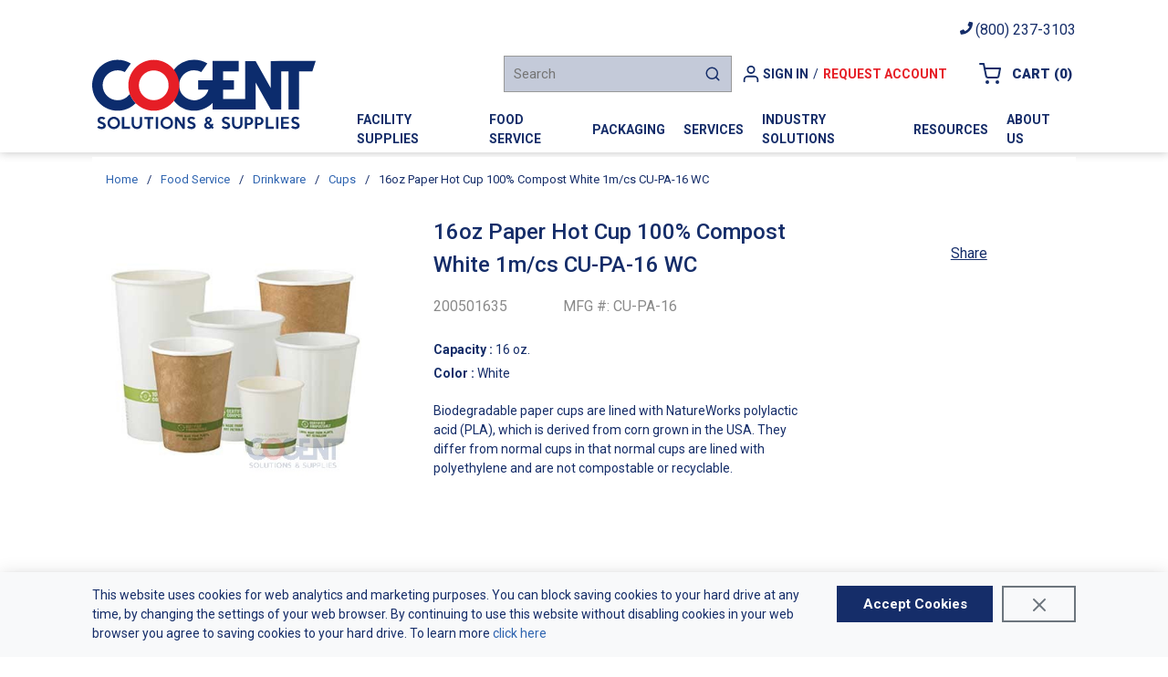

--- FILE ---
content_type: text/html; charset=utf-8
request_url: https://www.cogentsupplies.com/Product/16oz-Paper-Hot-Cup-100-Compost-White-1m-cs-CU-PA-16-WC-200501635
body_size: 82147
content:
<!DOCTYPE html><html lang="en-us"><head><script id="headTrackingScript">
            (function (i, s, o, g, r, a, m) {
                    i['GoogleAnalyticsObject'] = r; i[r] = i[r] || function () {
                        (i[r].q = i[r].q || []).push(arguments)}, i[r].l = 1 * new Date(); a = s.createElement(o),
                        m = s.getElementsByTagName(o)[0]; a.async = 1; a.src = g; m.parentNode.insertBefore(a, m)})
                (window, document, 'script', '//www.google-analytics.com/analytics.js', 'ga');
            ga('create', 'UA-121823706-1', 'auto');
            ga('send', 'pageview');
        </script><meta charSet="utf-8"/><meta name="viewport" content="width=device-width, initial-scale=1, shrink-to-fit=no"/><title>Cogent Solutions and Supplies | 16oz Paper Hot Cup 100% Compost White 1m/cs CU-PA-16         WC</title><link rel="icon" href="https://d27c45s8sfoai3.cloudfront.net/userfiles/theme/img/favicon.png" type="image/x-icon"/><link rel="apple-touch-icon image_src" href="https://d27c45s8sfoai3.cloudfront.net/userfiles/theme/img/favicon.png"/><meta property="og:type" content="website"/><meta id="ogTitle" property="og:title" content="Cogent Solutions and Supplies | 16oz Paper Hot Cup 100% Compost White 1m/cs CU-PA-16         WC"/><meta id="ogImage" property="og:image" content="https://d27c45s8sfoai3.cloudfront.net/userfiles/products/images/w1ccupa16.jpg"/><meta id="ogUrl" property="og:url" content="https://www.cogentsupplies.com/Product/16oz-Paper-Hot-Cup-100-Compost-White-1m-cs-CU-PA-16-WC-200501635"/><meta name="keywords" content="16oz Paper Hot Cup 100% Compost White 1m/cs CU-PA-16         WC 200501635"/><meta name="description" content="16oz Paper Hot Cup 100% Compost White 1m/cs CU-PA-16         WC"/><link rel="canonical" href="https://www.cogentsupplies.com/Product/16oz-Paper-Hot-Cup-100-Compost-White-1m-cs-CU-PA-16-WC-200501635"/><base href="/"/><link href="/.spire/fonts/getFont?path=aHR0cHM6Ly9mb250cy5nb29nbGVhcGlzLmNvbS9jc3M/ZmFtaWx5PVJvYm90bzo0MDAsNDAwaSw1MDAsNTAwaSw3MDAsNzAwaSw5MDAsOTAwaQ==" rel="preload" as="style" type="text/css"/><link href="/.spire/fonts/getFont?path=aHR0cHM6Ly9mb250cy5nb29nbGVhcGlzLmNvbS9jc3M/ZmFtaWx5PVJvYm90bzo0MDAsNDAwaSw1MDAsNTAwaSw3MDAsNzAwaSw5MDAsOTAwaQ==" rel="stylesheet" type="text/css"/><style data-styled="" data-styled-version="5.3.5">.LCYjP{background-color:#6C757D;display:-webkit-box;display:-webkit-flex;display:-ms-flexbox;display:flex;}/*!sc*/
.LCYjP > div:first-child{-webkit-box-flex:1;-webkit-flex-grow:1;-ms-flex-positive:1;flex-grow:1;}/*!sc*/
.LCYjP > div:last-child{max-width:150px;display:-webkit-box;display:-webkit-flex;display:-ms-flexbox;display:flex;-webkit-align-items:center;-webkit-box-align:center;-ms-flex-align:center;align-items:center;-webkit-box-pack:center;-webkit-justify-content:center;-ms-flex-pack:center;justify-content:center;height:auto;}/*!sc*/
@media (max-width:991px){.LCYjP > div:last-child{max-width:100px;}}/*!sc*/
.dnVZcK{background-color:#FFFFFF;}/*!sc*/
@media (max-width:575px){.dnVZcK{line-height:1;}}/*!sc*/
@media (max-width:575px){.fDKUuI{-webkit-flex:1 1 auto;-ms-flex:1 1 auto;flex:1 1 auto;display:-webkit-box;display:-webkit-flex;display:-ms-flexbox;display:flex;-webkit-align-items:center;-webkit-box-align:center;-ms-flex-align:center;align-items:center;-webkit-box-pack:center;-webkit-justify-content:center;-ms-flex-pack:center;justify-content:center;}}/*!sc*/
@media (min-width:768px)and (max-width:991px){.fDKUuI{-webkit-flex:1 1 auto;-ms-flex:1 1 auto;flex:1 1 auto;-webkit-box-pack:start;-webkit-justify-content:flex-start;-ms-flex-pack:start;justify-content:flex-start;}}/*!sc*/
@media (min-width:1366px){.fDKUuI{-webkit-flex:1 1 auto;-ms-flex:1 1 auto;flex:1 1 auto;-webkit-box-pack:start;-webkit-justify-content:flex-start;-ms-flex-pack:start;justify-content:flex-start;}}/*!sc*/
.hLSjpF .wrapper{padding:0;}/*!sc*/
.jbplsb{max-width:245px;max-height:none;min-width:245px;padding:16px;}/*!sc*/
.gKCHBu{display:-webkit-box;display:-webkit-flex;display:-ms-flexbox;display:flex;-webkit-box-pack:end;-webkit-justify-content:flex-end;-ms-flex-pack:end;justify-content:flex-end;margin:0 auto;padding:0;-webkit-flex-wrap:nowrap;-ms-flex-wrap:nowrap;flex-wrap:nowrap;-webkit-align-items:center;-webkit-box-align:center;-ms-flex-align:center;align-items:center;}/*!sc*/
@media (max-width:575px){.gKCHBu{max-width:100%;padding:0;margin:0;-webkit-box-pack:center;-webkit-justify-content:center;-ms-flex-pack:center;justify-content:center;-webkit-align-items:center;-webkit-box-align:center;-ms-flex-align:center;align-items:center;}}/*!sc*/
@media (min-width:576px)and (max-width:767px){}/*!sc*/
@media (min-width:768px)and (max-width:991px){.gKCHBu{padding:5px 15px 0 15px;}}/*!sc*/
@media (min-width:992px)and (max-width:1365px){.gKCHBu{max-width:1078px;}}/*!sc*/
@media (min-width:1366px){.gKCHBu{max-width:1140px;}}/*!sc*/
@media (max-width:575px){.cRnrrv{width:100%;line-height:1;}}/*!sc*/
.dSmVKl{display:-webkit-box;display:-webkit-flex;display:-ms-flexbox;display:flex;-webkit-align-items:center;-webkit-box-align:center;-ms-flex-align:center;align-items:center;-webkit-box-pack:end;-webkit-justify-content:flex-end;-ms-flex-pack:end;justify-content:flex-end;-webkit-flex:0 0 auto;-ms-flex:0 0 auto;flex:0 0 auto;}/*!sc*/
@media (max-width:575px){.dSmVKl{-webkit-box-pack:center;-webkit-justify-content:center;-ms-flex-pack:center;justify-content:center;}}/*!sc*/
.hiuApm .search-input{background-color:rgba(21,45,105,0.25) !important;border:1px solid #999 !important;color:#333;}/*!sc*/
.cIcONN{padding-top:5px !important;padding-bottom:5px !important;padding-right:0;text-align:end;-webkit-align-items:center;-webkit-box-align:center;-ms-flex-align:center;align-items:center;}/*!sc*/
.cIcONN > div:first-child{display:-webkit-box;display:-webkit-flex;display:-ms-flexbox;display:flex;}/*!sc*/
.cIcONN a span{font-weight:bold;color:#152d69 !important;}/*!sc*/
@media (max-width:575px){.cIcONN button > div{height:auto !important;}}/*!sc*/
@media (min-width:768px)and (max-width:991px){.cIcONN button > div{height:auto !important;-webkit-align-items:center;-webkit-box-align:center;-ms-flex-align:center;align-items:center;}}/*!sc*/
.gCcBVh{display:-webkit-inline-box;display:-webkit-inline-flex;display:-ms-inline-flexbox;display:inline-flex;padding:6px 0;}/*!sc*/
.jlvvwh{-webkit-flex:0 0 100%;-ms-flex:0 0 100%;flex:0 0 100%;display:-webkit-box;display:-webkit-flex;display:-ms-flexbox;display:flex;width:100%;text-align:left;-webkit-box-pack:center;-webkit-justify-content:center;-ms-flex-pack:center;justify-content:center;-webkit-align-items:center;-webkit-box-align:center;-ms-flex-align:center;align-items:center;height:50px;background-color:#ffffff;border-radius:3px;}/*!sc*/
.gTKVrE .link{color:#E61E26 !important;}/*!sc*/
.gTKVrE .link span{text-transform:uppercase;font-weight:bold;color:#E61E26 !important;}/*!sc*/
.ixIqjQ{padding-top:5px !important;padding-bottom:5px !important;padding-left:25px;padding-right:0;text-align:end;}/*!sc*/
.ixIqjQ a span{color:#152d69 !important;}/*!sc*/
@media (max-width:575px){.ixIqjQ{padding-left:0;}.ixIqjQ a{height:auto !important;}}/*!sc*/
@media (min-width:768px)and (max-width:991px){.ixIqjQ a{height:auto !important;}}/*!sc*/
.HoEXf{display:-webkit-box;display:-webkit-flex;display:-ms-flexbox;display:flex;-webkit-box-pack:center;-webkit-justify-content:center;-ms-flex-pack:center;justify-content:center;margin:0 auto;}/*!sc*/
.HoEXf button span,.HoEXf a span{font-size:14px !important;}/*!sc*/
@media (max-width:575px){}/*!sc*/
@media (min-width:576px)and (max-width:767px){}/*!sc*/
@media (min-width:768px)and (max-width:991px){.HoEXf{-webkit-box-pack:center;-webkit-justify-content:center;-ms-flex-pack:center;justify-content:center;-webkit-align-items:center;-webkit-box-align:center;-ms-flex-align:center;align-items:center;}.HoEXf > div:first-child{display:-webkit-box;display:-webkit-flex;display:-ms-flexbox;display:flex;-webkit-box-pack:end;-webkit-justify-content:flex-end;-ms-flex-pack:end;justify-content:flex-end;}.HoEXf .menu-trigger-button{padding-right:0;}}/*!sc*/
@media (min-width:992px)and (max-width:1365px){.HoEXf{max-width:1078px;}}/*!sc*/
@media (min-width:1366px){.HoEXf{max-width:1140px;}}/*!sc*/
.fbTXrM{display:-webkit-box;display:-webkit-flex;display:-ms-flexbox;display:flex;-webkit-box-pack:justify;-webkit-justify-content:space-between;-ms-flex-pack:justify;justify-content:space-between;}/*!sc*/
@media (min-width:768px)and (max-width:991px){.fbTXrM{-webkit-box-pack:end;-webkit-justify-content:end;-ms-flex-pack:end;justify-content:end;}}/*!sc*/
.dnFStJ{color:#FFFFFF;padding:0 0 0 45px;display:-webkit-box;display:-webkit-flex;display:-ms-flexbox;display:flex;-webkit-box-pack:left;-webkit-justify-content:left;-ms-flex-pack:left;justify-content:left;}/*!sc*/
.zNQrQ{position:relative;overflow:visible;display:-webkit-box;display:-webkit-flex;display:-ms-flexbox;display:flex;}/*!sc*/
.zNQrQ:hover span + div{display:block;}/*!sc*/
.zNQrQ:first-child{margin-left:-10px;}/*!sc*/
.ePJAeG{margin-top:30px;text-align:center;}/*!sc*/
.gqqsA{display:-webkit-box;display:-webkit-flex;display:-ms-flexbox;display:flex;-webkit-flex-direction:column;-ms-flex-direction:column;flex-direction:column;width:100%;}/*!sc*/
.hxNiBp{padding-bottom:15px;}/*!sc*/
.cowONy{margin-bottom:15px;}/*!sc*/
.iNuFMN{min-height:300px;margin:10px 0;display:-webkit-box;display:-webkit-flex;display:-ms-flexbox;display:flex;-webkit-align-items:center;-webkit-box-align:center;-ms-flex-align:center;align-items:center;-webkit-box-pack:center;-webkit-justify-content:center;-ms-flex-pack:center;justify-content:center;}/*!sc*/
.iNuFMN img{height:auto;max-width:100%;}/*!sc*/
.fNwUjN .wrapper{margin:0 auto;}/*!sc*/
data-styled.g1[id="sc-bczRLJ"]{content:"LCYjP,dnVZcK,fDKUuI,hLSjpF,jbplsb,gKCHBu,cRnrrv,dSmVKl,hiuApm,cIcONN,gCcBVh,jlvvwh,gTKVrE,ixIqjQ,HoEXf,fLDiFG,fbTXrM,dnFStJ,zNQrQ,ePJAeG,gqqsA,hxNiBp,cowONy,iNuFMN,kEeNDb,cCKIsv,fNwUjN,"}/*!sc*/
.ciTZhl{color:#152d69;display:-webkit-inline-box;display:-webkit-inline-flex;display:-ms-inline-flexbox;display:inline-flex;-webkit-align-items:center;-webkit-box-align:center;-ms-flex-align:center;align-items:center;height:18px;width:18px;}/*!sc*/
.ciTZhl svg{height:18px;width:18px;}/*!sc*/
.laQelR{color:#152d69;display:-webkit-inline-box;display:-webkit-inline-flex;display:-ms-inline-flexbox;display:inline-flex;-webkit-align-items:center;-webkit-box-align:center;-ms-flex-align:center;align-items:center;height:22px;width:22px;}/*!sc*/
.laQelR svg{height:22px;width:22px;}/*!sc*/
.dCVvGx{color:#152d69;display:-webkit-inline-box;display:-webkit-inline-flex;display:-ms-inline-flexbox;display:inline-flex;-webkit-align-items:center;-webkit-box-align:center;-ms-flex-align:center;align-items:center;height:24px;width:24px;}/*!sc*/
.dCVvGx svg{height:24px;width:24px;}/*!sc*/
.kGutTU{color:#152d69;display:-webkit-inline-box;display:-webkit-inline-flex;display:-ms-inline-flexbox;display:inline-flex;-webkit-align-items:center;-webkit-box-align:center;-ms-flex-align:center;align-items:center;height:24px;width:24px;color:#152d69 !important;}/*!sc*/
.kGutTU svg{height:24px;width:24px;}/*!sc*/
.lenOMt{color:#FFFFFF;display:-webkit-inline-box;display:-webkit-inline-flex;display:-ms-inline-flexbox;display:inline-flex;-webkit-align-items:center;-webkit-box-align:center;-ms-flex-align:center;align-items:center;height:18px;width:18px;margin:-3px 0 0 10px;display:none;}/*!sc*/
.lenOMt svg{height:18px;width:18px;}/*!sc*/
data-styled.g4[id="IconWrapper-sc-1y9kqb7"]{content:"ciTZhl,laQelR,dCVvGx,kGutTU,lenOMt,"}/*!sc*/
.fEAIeL{font-size:15px;font-weight:bold;}/*!sc*/
.izmxdn{text-transform:uppercase;margin-left:2px;max-width:150px;font-weight:bold;}/*!sc*/
.bFYeKU{font-size:15px;text-transform:uppercase;font-weight:800;font-family:'Open Sans SemiBold','Roboto','Lato',sans-serif;}/*!sc*/
.ffXjrW{color:#152d69;font-size:15px;text-transform:uppercase;font-weight:800;font-family:'Open Sans SemiBold','Roboto','Lato',sans-serif;font-weight:700;}/*!sc*/
.PdmIN{font-size:15px;}/*!sc*/
.jqdKrv{font-size:13px;}/*!sc*/
.iavHy{font-size:16px;color:#152d69 !important;-webkit-text-decoration:underline;text-decoration:underline;}/*!sc*/
.htzDko{color:#152d69;font-size:24px;font-weight:500;font-family:'Roboto',sans-serif;margin-bottom:1rem;display:block;padding:0;}/*!sc*/
.hKKxaE{color:#8a8a8a;font-size:16px;-webkit-flex:1 1 auto;-ms-flex:1 1 auto;flex:1 1 auto;min-width:0;overflow-wrap:break-word;word-wrap:break-word;-ms-word-break:break-all;word-break:break-all;word-break:break-word;}/*!sc*/
.fjKZAf{color:#8a8a8a;font-size:16px;-webkit-flex:0 0 auto;-ms-flex:0 0 auto;flex:0 0 auto;margin-right:4px;}/*!sc*/
.eHgLSz{margin-bottom:5px;}/*!sc*/
.hXwBBx{font-weight:bold;}/*!sc*/
data-styled.g5[id="TypographyStyle-sc-11lquxl"]{content:"fEAIeL,bLpGkr,izmxdn,bFYeKU,ffXjrW,PdmIN,jqdKrv,iavHy,htzDko,hKKxaE,fjKZAf,eHgLSz,hXwBBx,"}/*!sc*/
.dXKgmM{overflow:hidden;text-overflow:ellipsis;white-space:nowrap;margin-left:2px;max-width:150px;font-weight:bold;}/*!sc*/
data-styled.g6[id="TypographyEllipsisStyle-sc-rordr6"]{content:"dXKgmM,"}/*!sc*/
.kUXsUo{background:transparent;border:none;cursor:pointer;display:-webkit-box;display:-webkit-flex;display:-ms-flexbox;display:flex;-webkit-align-items:center;-webkit-box-align:center;-ms-flex-align:center;align-items:center;font:inherit;color:inherit;padding:0;text-align:unset;-webkit-text-decoration:none;text-decoration:none;}/*!sc*/
.kUXsUo:disabled{cursor:not-allowed;}/*!sc*/
.kUXsUo:focus{outline-color:#09f;outline-style:solid;outline-width:2px;}/*!sc*/
.elTZEE{background:transparent;border:none;cursor:pointer;display:-webkit-box;display:-webkit-flex;display:-ms-flexbox;display:flex;-webkit-align-items:center;-webkit-box-align:center;-ms-flex-align:center;align-items:center;font:inherit;color:inherit;padding:0;text-align:unset;-webkit-text-decoration:none;text-decoration:none;margin-left:10px;}/*!sc*/
.elTZEE:disabled{cursor:not-allowed;}/*!sc*/
.elTZEE:focus{outline-color:#09f;outline-style:solid;outline-width:2px;}/*!sc*/
.fBwqua{background:transparent;border:none;cursor:pointer;display:-webkit-box;display:-webkit-flex;display:-ms-flexbox;display:flex;-webkit-align-items:center;-webkit-box-align:center;-ms-flex-align:center;align-items:center;font:inherit;color:inherit;padding:0;text-align:unset;-webkit-text-decoration:none;text-decoration:none;height:50px;padding:0 4px 0 10px;}/*!sc*/
.fBwqua:disabled{cursor:not-allowed;}/*!sc*/
.fBwqua:focus{outline-color:#09f;outline-style:solid;outline-width:2px;}/*!sc*/
.dkDlkK{background:transparent;border:none;cursor:pointer;display:-webkit-box;display:-webkit-flex;display:-ms-flexbox;display:flex;-webkit-align-items:center;-webkit-box-align:center;-ms-flex-align:center;align-items:center;font:inherit;color:inherit;padding:0;text-align:unset;-webkit-text-decoration:none;text-decoration:none;display:-webkit-box;display:-webkit-flex;display:-ms-flexbox;display:flex;-webkit-align-items:center;-webkit-box-align:center;-ms-flex-align:center;align-items:center;height:50px;padding:0 10px;}/*!sc*/
.dkDlkK:disabled{cursor:not-allowed;}/*!sc*/
.dkDlkK:focus{outline-color:#09f;outline-style:solid;outline-width:2px;}/*!sc*/
.juNSwg{background:transparent;border:none;cursor:pointer;display:-webkit-box;display:-webkit-flex;display:-ms-flexbox;display:flex;-webkit-align-items:center;-webkit-box-align:center;-ms-flex-align:center;align-items:center;font:inherit;color:inherit;padding:0;text-align:unset;-webkit-text-decoration:none;text-decoration:none;word-wrap:break-word;display:block;}/*!sc*/
.juNSwg:disabled{cursor:not-allowed;}/*!sc*/
.juNSwg:focus{outline-color:#09f;outline-style:solid;outline-width:2px;}/*!sc*/
.cRMFZm{background:transparent;border:none;cursor:pointer;display:-webkit-box;display:-webkit-flex;display:-ms-flexbox;display:flex;-webkit-align-items:center;-webkit-box-align:center;-ms-flex-align:center;align-items:center;font:inherit;color:inherit;padding:0;text-align:unset;-webkit-text-decoration:none;text-decoration:none;}/*!sc*/
.cRMFZm:disabled{cursor:not-allowed;}/*!sc*/
.cRMFZm:focus{outline-color:#09f;outline-style:solid;outline-width:2px;}/*!sc*/
.cRMFZm:hover span{color:#7a7a7a !important;}/*!sc*/
data-styled.g8[id="StyledButton-sc-1y32st"]{content:"kUXsUo,elTZEE,fBwqua,dkDlkK,juNSwg,cRMFZm,"}/*!sc*/
.XCFMS{vertical-align:middle;margin-right:12px;}/*!sc*/
.fZOqJd{vertical-align:middle;margin-right:9px;margin:-3px 0 0 10px;display:none;}/*!sc*/
data-styled.g9[id="StyledIcon-sc-1ysp138"]{content:"XCFMS,fZOqJd,"}/*!sc*/
.bFMIyT{vertical-align:middle;}/*!sc*/
@media print{.bFMIyT{color:#152d69 !important;}}/*!sc*/
.fXQhz{vertical-align:middle;font-weight:700;}/*!sc*/
@media print{.fXQhz{color:#152d69 !important;}}/*!sc*/
.fAIREv{vertical-align:middle;color:#152d69 !important;-webkit-text-decoration:underline;text-decoration:underline;}/*!sc*/
@media print{.fAIREv{color:#152d69 !important;}}/*!sc*/
data-styled.g10[id="StyledTypography-sc-14dgqsg"]{content:"bFMIyT,fXQhz,fAIREv,"}/*!sc*/
.dOMjIe{display:-webkit-inline-box;display:-webkit-inline-flex;display:-ms-inline-flexbox;display:inline-flex;}/*!sc*/
.dOMjIe .StyledIcon-sc-1ysp138{-webkit-transition:all 200ms ease-in-out;transition:all 200ms ease-in-out;color:#2E64B0;}/*!sc*/
.dOMjIe .StyledTypography-sc-14dgqsg{color:#2E64B0;}/*!sc*/
.dOMjIe:hover .StyledIcon-sc-1ysp138,.dOMjIe:hover .StyledTypography-sc-14dgqsg{color:hsl(215.10000000000002,58.6%,30.5%);}/*!sc*/
.fngGMJ{display:-webkit-inline-box;display:-webkit-inline-flex;display:-ms-inline-flexbox;display:inline-flex;height:50px;padding:0 4px 0 10px;}/*!sc*/
.fngGMJ .StyledIcon-sc-1ysp138{-webkit-transition:all 200ms ease-in-out;transition:all 200ms ease-in-out;color:#FFFFFF;}/*!sc*/
.fngGMJ .StyledTypography-sc-14dgqsg{color:#FFFFFF;}/*!sc*/
.fngGMJ:hover .StyledIcon-sc-1ysp138,.fngGMJ:hover .StyledTypography-sc-14dgqsg{color:hsl(0,0%,70%);}/*!sc*/
.dnyNeU{display:-webkit-inline-box;display:-webkit-inline-flex;display:-ms-inline-flexbox;display:inline-flex;display:-webkit-box;display:-webkit-flex;display:-ms-flexbox;display:flex;-webkit-align-items:center;-webkit-box-align:center;-ms-flex-align:center;align-items:center;height:50px;padding:0 10px;}/*!sc*/
.dnyNeU .StyledIcon-sc-1ysp138{-webkit-transition:all 200ms ease-in-out;transition:all 200ms ease-in-out;color:#152d69;}/*!sc*/
.dnyNeU .StyledTypography-sc-14dgqsg{color:#152d69;}/*!sc*/
.dnyNeU:hover .StyledIcon-sc-1ysp138,.dnyNeU:hover .StyledTypography-sc-14dgqsg{color:hsl(222.89999999999998,66.7%,17.3%);}/*!sc*/
.bOOwBg{display:-webkit-inline-box;display:-webkit-inline-flex;display:-ms-inline-flexbox;display:inline-flex;}/*!sc*/
.bOOwBg .StyledIcon-sc-1ysp138{-webkit-transition:all 200ms ease-in-out;transition:all 200ms ease-in-out;color:#2E64B0;}/*!sc*/
.bOOwBg .StyledTypography-sc-14dgqsg{color:#2E64B0;}/*!sc*/
.bOOwBg:hover .StyledIcon-sc-1ysp138,.bOOwBg:hover .StyledTypography-sc-14dgqsg{color:hsl(215.10000000000002,58.6%,30.5%);}/*!sc*/
.bOOwBg:hover span{color:#7a7a7a !important;}/*!sc*/
data-styled.g11[id="StyledClickable-sc-49spz0"]{content:"dOMjIe,fngGMJ,dnyNeU,bOOwBg,"}/*!sc*/
.hPRxQM{cursor:pointer;font-family:inherit;min-height:40px;line-height:1;-webkit-backface-visibility:hidden;backface-visibility:hidden;-webkit-transition:all 200ms ease-in-out;transition:all 200ms ease-in-out;word-break:keep-all;padding:0 21px;background:#152d69;border:2px solid #152d69;color:#FFFFFF;margin:7px;position:absolute;-webkit-clip:rect(0,0,0,0);clip:rect(0,0,0,0);}/*!sc*/
.hPRxQM .ButtonIcon-sc-135a2j{color:#FFFFFF;}/*!sc*/
.hPRxQM:hover{background:hsl(222.89999999999998,66.7%,17.3%);border-color:hsl(222.89999999999998,66.7%,17.3%);}/*!sc*/
.hPRxQM:active{background:hsl(222.89999999999998,66.7%,9.9%);border-color:hsl(222.89999999999998,66.7%,9.9%);}/*!sc*/
.hPRxQM:disabled{background:#CCCCCC;border-color:#CCCCCC;color:#FFFFFF;}/*!sc*/
.hPRxQM:disabled{cursor:not-allowed;}/*!sc*/
.hPRxQM .ButtonIcon-sc-135a2j{position:relative;top:0.125em;}/*!sc*/
.hPRxQM:focus{outline-offset:1px;outline-color:#09f;outline-style:solid;outline-width:2px;}/*!sc*/
.hPRxQM::-moz-focus-inner{border:none;}/*!sc*/
.hPRxQM:focus{-webkit-clip:unset;clip:unset;z-index:1;}/*!sc*/
.dIRuYY{cursor:pointer;font-family:inherit;min-height:48px;line-height:1;-webkit-backface-visibility:hidden;backface-visibility:hidden;-webkit-transition:all 200ms ease-in-out;transition:all 200ms ease-in-out;word-break:keep-all;padding:0 21px;background:#152d69;border:2px solid #152d69;color:#FFFFFF;border:none;background:transparent;}/*!sc*/
.dIRuYY .ButtonIcon-sc-135a2j{color:#FFFFFF;}/*!sc*/
.dIRuYY:hover{background:hsl(222.89999999999998,66.7%,17.3%);border-color:hsl(222.89999999999998,66.7%,17.3%);}/*!sc*/
.dIRuYY:active{background:hsl(222.89999999999998,66.7%,9.9%);border-color:hsl(222.89999999999998,66.7%,9.9%);}/*!sc*/
.dIRuYY:disabled{background:#CCCCCC;border-color:#CCCCCC;color:#FFFFFF;}/*!sc*/
.dIRuYY:disabled{cursor:not-allowed;}/*!sc*/
.dIRuYY .ButtonIcon-sc-135a2j{position:relative;top:0.125em;}/*!sc*/
.dIRuYY:focus{outline-offset:1px;outline-color:#09f;outline-style:solid;outline-width:2px;}/*!sc*/
.dIRuYY::-moz-focus-inner{border:none;}/*!sc*/
.dIRuYY:hover,.dIRuYY:focus{background:transparent !important;border-color:transparent !important;outline:none;}/*!sc*/
.dIRuYY span{color:#152d69 !important;}/*!sc*/
.cEsAxy{cursor:pointer;font-family:inherit;min-height:48px;line-height:1;-webkit-backface-visibility:hidden;backface-visibility:hidden;-webkit-transition:all 200ms ease-in-out;transition:all 200ms ease-in-out;word-break:keep-all;padding:0 21px;background:#152d69;border:2px solid #152d69;color:#FFFFFF;background:transparent;border-color:transparent;outline:none;}/*!sc*/
.cEsAxy .ButtonIcon-sc-135a2j{color:#FFFFFF;}/*!sc*/
.cEsAxy:hover{background:hsl(222.89999999999998,66.7%,17.3%);border-color:hsl(222.89999999999998,66.7%,17.3%);}/*!sc*/
.cEsAxy:active{background:hsl(222.89999999999998,66.7%,9.9%);border-color:hsl(222.89999999999998,66.7%,9.9%);}/*!sc*/
.cEsAxy:disabled{background:#CCCCCC;border-color:#CCCCCC;color:#FFFFFF;}/*!sc*/
.cEsAxy:disabled{cursor:not-allowed;}/*!sc*/
.cEsAxy .ButtonIcon-sc-135a2j{position:relative;top:0.125em;}/*!sc*/
.cEsAxy:focus{outline-offset:1px;outline-color:#09f;outline-style:solid;outline-width:2px;}/*!sc*/
.cEsAxy::-moz-focus-inner{border:none;}/*!sc*/
.cEsAxy:hover,.cEsAxy:focus{background:transparent !important;border-color:transparent !important;outline:none;}/*!sc*/
data-styled.g16[id="ButtonWrapper-sc-1xzf1o0"]{content:"hPRxQM,dIRuYY,cEsAxy,"}/*!sc*/
.iEacFj{margin:0 10px;display:block;}/*!sc*/
data-styled.g17[id="Slash-sc-12twsd5"]{content:"iEacFj,"}/*!sc*/
.himlwz{display:-webkit-box;display:-webkit-flex;display:-ms-flexbox;display:flex;-webkit-flex-direction:row;-ms-flex-direction:row;flex-direction:row;-webkit-align-items:center;-webkit-box-align:center;-ms-flex-align:center;align-items:center;-webkit-flex-wrap:wrap;-ms-flex-wrap:wrap;flex-wrap:wrap;}/*!sc*/
data-styled.g18[id="StyledNav-sc-46vo5i"]{content:"himlwz,"}/*!sc*/
.iXYprZ{width:100%;}/*!sc*/
data-styled.g29[id="Wrapper-sc-gehxp6"]{content:"iXYprZ,"}/*!sc*/
.hUeyJJ{overflow:visible;display:-webkit-box;display:-webkit-flex;display:-ms-flexbox;display:flex;-webkit-flex-direction:row;-ms-flex-direction:row;flex-direction:row;padding:15px;-webkit-align-items:flex-start;-webkit-box-align:flex-start;-ms-flex-align:flex-start;align-items:flex-start;}/*!sc*/
@media (max-width:575px){.hUeyJJ{display:none;}}/*!sc*/
@media (min-width:576px)and (max-width:767px){.hUeyJJ{display:none;}}/*!sc*/
@media (min-width:768px)and (max-width:991px){.hUeyJJ{overflow-wrap:break-word;word-wrap:break-word;-ms-word-break:break-all;word-break:break-all;word-break:break-word;-webkit-flex-basis:25%;-ms-flex-preferred-size:25%;flex-basis:25%;max-width:25%;}}/*!sc*/
@media (min-width:992px)and (max-width:1365px){.hUeyJJ{overflow-wrap:break-word;word-wrap:break-word;-ms-word-break:break-all;word-break:break-all;word-break:break-word;-webkit-flex-basis:25%;-ms-flex-preferred-size:25%;flex-basis:25%;max-width:25%;}}/*!sc*/
@media (min-width:1366px){.hUeyJJ{overflow-wrap:break-word;word-wrap:break-word;-ms-word-break:break-all;word-break:break-all;word-break:break-word;-webkit-flex-basis:25%;-ms-flex-preferred-size:25%;flex-basis:25%;max-width:25%;}}/*!sc*/
@media print{.hUeyJJ{width:25%;}}/*!sc*/
@media (min-width:992px)and (max-width:1365px){.hUeyJJ{padding-left:50px;}}/*!sc*/
@media (min-width:1366px){.hUeyJJ{padding-left:50px;}}/*!sc*/
.hNkbCb{overflow:visible;display:-webkit-box;display:-webkit-flex;display:-ms-flexbox;display:flex;-webkit-flex-direction:row;-ms-flex-direction:row;flex-direction:row;padding:0px;-webkit-align-items:flex-start;-webkit-box-align:flex-start;-ms-flex-align:flex-start;align-items:flex-start;}/*!sc*/
@media (max-width:575px){.hNkbCb{overflow-wrap:break-word;word-wrap:break-word;-ms-word-break:break-all;word-break:break-all;word-break:break-word;-webkit-flex-basis:100%;-ms-flex-preferred-size:100%;flex-basis:100%;max-width:100%;}}/*!sc*/
@media (min-width:576px)and (max-width:767px){.hNkbCb{overflow-wrap:break-word;word-wrap:break-word;-ms-word-break:break-all;word-break:break-all;word-break:break-word;-webkit-flex-basis:100%;-ms-flex-preferred-size:100%;flex-basis:100%;max-width:100%;}}/*!sc*/
@media (min-width:768px)and (max-width:991px){.hNkbCb{overflow-wrap:break-word;word-wrap:break-word;-ms-word-break:break-all;word-break:break-all;word-break:break-word;-webkit-flex-basis:100%;-ms-flex-preferred-size:100%;flex-basis:100%;max-width:100%;}}/*!sc*/
@media (min-width:992px)and (max-width:1365px){.hNkbCb{overflow-wrap:break-word;word-wrap:break-word;-ms-word-break:break-all;word-break:break-all;word-break:break-word;-webkit-flex-basis:100%;-ms-flex-preferred-size:100%;flex-basis:100%;max-width:100%;}}/*!sc*/
@media (min-width:1366px){.hNkbCb{overflow-wrap:break-word;word-wrap:break-word;-ms-word-break:break-all;word-break:break-all;word-break:break-word;-webkit-flex-basis:100%;-ms-flex-preferred-size:100%;flex-basis:100%;max-width:100%;}}/*!sc*/
@media print{.hNkbCb{width:100%;}}/*!sc*/
.koIPJl{overflow:visible;display:-webkit-box;display:-webkit-flex;display:-ms-flexbox;display:flex;-webkit-flex-direction:row;-ms-flex-direction:row;flex-direction:row;padding:15px;-webkit-align-items:flex-start;-webkit-box-align:flex-start;-ms-flex-align:flex-start;align-items:flex-start;overflow:hidden;direction:ltr;}/*!sc*/
@media (max-width:575px){.koIPJl{overflow-wrap:break-word;word-wrap:break-word;-ms-word-break:break-all;word-break:break-all;word-break:break-word;-webkit-flex-basis:100%;-ms-flex-preferred-size:100%;flex-basis:100%;max-width:100%;}}/*!sc*/
@media (min-width:576px)and (max-width:767px){.koIPJl{overflow-wrap:break-word;word-wrap:break-word;-ms-word-break:break-all;word-break:break-all;word-break:break-word;-webkit-flex-basis:100%;-ms-flex-preferred-size:100%;flex-basis:100%;max-width:100%;}}/*!sc*/
@media (min-width:768px)and (max-width:991px){.koIPJl{overflow-wrap:break-word;word-wrap:break-word;-ms-word-break:break-all;word-break:break-all;word-break:break-word;-webkit-flex-basis:41.666667%;-ms-flex-preferred-size:41.666667%;flex-basis:41.666667%;max-width:41.666667%;}}/*!sc*/
@media (min-width:992px)and (max-width:1365px){.koIPJl{overflow-wrap:break-word;word-wrap:break-word;-ms-word-break:break-all;word-break:break-all;word-break:break-word;-webkit-flex-basis:41.666667%;-ms-flex-preferred-size:41.666667%;flex-basis:41.666667%;max-width:41.666667%;}}/*!sc*/
@media (min-width:1366px){.koIPJl{overflow-wrap:break-word;word-wrap:break-word;-ms-word-break:break-all;word-break:break-all;word-break:break-word;-webkit-flex-basis:41.666667%;-ms-flex-preferred-size:41.666667%;flex-basis:41.666667%;max-width:41.666667%;}}/*!sc*/
@media print{.koIPJl{width:41.666667%;}}/*!sc*/
.eCQAhW{overflow:visible;display:-webkit-box;display:-webkit-flex;display:-ms-flexbox;display:flex;-webkit-flex-direction:row;-ms-flex-direction:row;flex-direction:row;padding:15px;-webkit-align-items:flex-start;-webkit-box-align:flex-start;-ms-flex-align:flex-start;align-items:flex-start;overflow-wrap:break-word;word-wrap:break-word;-ms-word-break:break-all;word-break:break-all;word-break:break-word;-webkit-flex-basis:100%;-ms-flex-preferred-size:100%;flex-basis:100%;max-width:100%;padding:15px 15px 0 15px;}/*!sc*/
@media print{.eCQAhW{width:100%;}}/*!sc*/
.epJkye{overflow:visible;display:-webkit-box;display:-webkit-flex;display:-ms-flexbox;display:flex;-webkit-flex-direction:row;-ms-flex-direction:row;flex-direction:row;padding:0px;-webkit-align-items:flex-start;-webkit-box-align:flex-start;-ms-flex-align:flex-start;align-items:flex-start;overflow-wrap:break-word;word-wrap:break-word;-ms-word-break:break-all;word-break:break-all;word-break:break-word;-webkit-flex-basis:100%;-ms-flex-preferred-size:100%;flex-basis:100%;max-width:100%;}/*!sc*/
@media print{.epJkye{width:100%;}}/*!sc*/
.etErRc{overflow:visible;display:-webkit-box;display:-webkit-flex;display:-ms-flexbox;display:flex;-webkit-flex-direction:row;-ms-flex-direction:row;flex-direction:row;padding:2.5px;-webkit-align-items:flex-start;-webkit-box-align:flex-start;-ms-flex-align:flex-start;align-items:flex-start;}/*!sc*/
@media (max-width:575px){.etErRc{overflow-wrap:break-word;word-wrap:break-word;-ms-word-break:break-all;word-break:break-all;word-break:break-word;-webkit-flex-basis:33.333333%;-ms-flex-preferred-size:33.333333%;flex-basis:33.333333%;max-width:33.333333%;}}/*!sc*/
@media (min-width:576px)and (max-width:767px){.etErRc{overflow-wrap:break-word;word-wrap:break-word;-ms-word-break:break-all;word-break:break-all;word-break:break-word;-webkit-flex-basis:33.333333%;-ms-flex-preferred-size:33.333333%;flex-basis:33.333333%;max-width:33.333333%;}}/*!sc*/
@media (min-width:768px)and (max-width:991px){.etErRc{overflow-wrap:break-word;word-wrap:break-word;-ms-word-break:break-all;word-break:break-all;word-break:break-word;-webkit-flex-basis:66.666667%;-ms-flex-preferred-size:66.666667%;flex-basis:66.666667%;max-width:66.666667%;}}/*!sc*/
@media (min-width:992px)and (max-width:1365px){.etErRc{overflow-wrap:break-word;word-wrap:break-word;-ms-word-break:break-all;word-break:break-all;word-break:break-word;-webkit-flex-basis:33.333333%;-ms-flex-preferred-size:33.333333%;flex-basis:33.333333%;max-width:33.333333%;}}/*!sc*/
@media (min-width:1366px){.etErRc{overflow-wrap:break-word;word-wrap:break-word;-ms-word-break:break-all;word-break:break-all;word-break:break-word;-webkit-flex-basis:25%;-ms-flex-preferred-size:25%;flex-basis:25%;max-width:25%;}}/*!sc*/
@media print{.etErRc{width:25%;}}/*!sc*/
.ibVEGS{overflow:visible;display:-webkit-box;display:-webkit-flex;display:-ms-flexbox;display:flex;-webkit-flex-direction:row;-ms-flex-direction:row;flex-direction:row;padding:2.5px;-webkit-align-items:flex-start;-webkit-box-align:flex-start;-ms-flex-align:flex-start;align-items:flex-start;}/*!sc*/
@media (max-width:575px){.ibVEGS{overflow-wrap:break-word;word-wrap:break-word;-ms-word-break:break-all;word-break:break-all;word-break:break-word;-webkit-flex-basis:66.666667%;-ms-flex-preferred-size:66.666667%;flex-basis:66.666667%;max-width:66.666667%;}}/*!sc*/
@media (min-width:576px)and (max-width:767px){.ibVEGS{overflow-wrap:break-word;word-wrap:break-word;-ms-word-break:break-all;word-break:break-all;word-break:break-word;-webkit-flex-basis:66.666667%;-ms-flex-preferred-size:66.666667%;flex-basis:66.666667%;max-width:66.666667%;}}/*!sc*/
@media (min-width:768px)and (max-width:991px){.ibVEGS{overflow-wrap:break-word;word-wrap:break-word;-ms-word-break:break-all;word-break:break-all;word-break:break-word;-webkit-flex-basis:100%;-ms-flex-preferred-size:100%;flex-basis:100%;max-width:100%;}}/*!sc*/
@media (min-width:992px)and (max-width:1365px){.ibVEGS{overflow-wrap:break-word;word-wrap:break-word;-ms-word-break:break-all;word-break:break-all;word-break:break-word;-webkit-flex-basis:50%;-ms-flex-preferred-size:50%;flex-basis:50%;max-width:50%;}}/*!sc*/
@media (min-width:1366px){.ibVEGS{overflow-wrap:break-word;word-wrap:break-word;-ms-word-break:break-all;word-break:break-all;word-break:break-word;-webkit-flex-basis:50%;-ms-flex-preferred-size:50%;flex-basis:50%;max-width:50%;}}/*!sc*/
@media print{.ibVEGS{width:50%;}}/*!sc*/
.csKmiW{overflow:visible;display:-webkit-box;display:-webkit-flex;display:-ms-flexbox;display:flex;-webkit-flex-direction:row;-ms-flex-direction:row;flex-direction:row;padding:15px;-webkit-align-items:flex-start;-webkit-box-align:flex-start;-ms-flex-align:flex-start;align-items:flex-start;overflow-wrap:break-word;word-wrap:break-word;-ms-word-break:break-all;word-break:break-all;word-break:break-word;-webkit-flex-basis:100%;-ms-flex-preferred-size:100%;flex-basis:100%;max-width:100%;}/*!sc*/
@media print{.csKmiW{width:100%;}}/*!sc*/
.cRurCV{overflow:visible;display:-webkit-box;display:-webkit-flex;display:-ms-flexbox;display:flex;-webkit-flex-direction:row;-ms-flex-direction:row;flex-direction:row;padding:15px;-webkit-align-items:flex-start;-webkit-box-align:flex-start;-ms-flex-align:flex-start;align-items:flex-start;overflow:hidden;direction:ltr;}/*!sc*/
@media (max-width:575px){.cRurCV{overflow-wrap:break-word;word-wrap:break-word;-ms-word-break:break-all;word-break:break-all;word-break:break-word;-webkit-flex-basis:100%;-ms-flex-preferred-size:100%;flex-basis:100%;max-width:100%;}}/*!sc*/
@media (min-width:576px)and (max-width:767px){.cRurCV{overflow-wrap:break-word;word-wrap:break-word;-ms-word-break:break-all;word-break:break-all;word-break:break-word;-webkit-flex-basis:100%;-ms-flex-preferred-size:100%;flex-basis:100%;max-width:100%;}}/*!sc*/
@media (min-width:768px)and (max-width:991px){.cRurCV{overflow-wrap:break-word;word-wrap:break-word;-ms-word-break:break-all;word-break:break-all;word-break:break-word;-webkit-flex-basis:33.333333%;-ms-flex-preferred-size:33.333333%;flex-basis:33.333333%;max-width:33.333333%;}}/*!sc*/
@media (min-width:992px)and (max-width:1365px){.cRurCV{overflow-wrap:break-word;word-wrap:break-word;-ms-word-break:break-all;word-break:break-all;word-break:break-word;-webkit-flex-basis:33.333333%;-ms-flex-preferred-size:33.333333%;flex-basis:33.333333%;max-width:33.333333%;}}/*!sc*/
@media (min-width:1366px){.cRurCV{overflow-wrap:break-word;word-wrap:break-word;-ms-word-break:break-all;word-break:break-all;word-break:break-word;-webkit-flex-basis:33.333333%;-ms-flex-preferred-size:33.333333%;flex-basis:33.333333%;max-width:33.333333%;}}/*!sc*/
@media print{.cRurCV{width:33.333333%;}}/*!sc*/
@media (min-width:992px)and (max-width:1365px){.cRurCV{padding-right:60px;}}/*!sc*/
@media (min-width:1366px){.cRurCV{padding-right:60px;}}/*!sc*/
.hrByXz{overflow:visible;display:-webkit-box;display:-webkit-flex;display:-ms-flexbox;display:flex;-webkit-flex-direction:row;-ms-flex-direction:row;flex-direction:row;padding:15px;-webkit-align-items:flex-start;-webkit-box-align:flex-start;-ms-flex-align:flex-start;align-items:flex-start;width:25%;}/*!sc*/
@media (max-width:575px){.hrByXz{overflow-wrap:break-word;word-wrap:break-word;-ms-word-break:break-all;word-break:break-all;word-break:break-word;-webkit-flex-basis:100%;-ms-flex-preferred-size:100%;flex-basis:100%;max-width:100%;}}/*!sc*/
@media (min-width:576px)and (max-width:767px){.hrByXz{overflow-wrap:break-word;word-wrap:break-word;-ms-word-break:break-all;word-break:break-all;word-break:break-word;-webkit-flex-basis:100%;-ms-flex-preferred-size:100%;flex-basis:100%;max-width:100%;}}/*!sc*/
@media (min-width:768px)and (max-width:991px){.hrByXz{overflow-wrap:break-word;word-wrap:break-word;-ms-word-break:break-all;word-break:break-all;word-break:break-word;-webkit-flex-basis:50%;-ms-flex-preferred-size:50%;flex-basis:50%;max-width:50%;}}/*!sc*/
@media print{.hrByXz{width:50%;}}/*!sc*/
.hrByXz a > span{color:#333 !important;line-height:2;}/*!sc*/
.hrByXz a:hover{-webkit-text-decoration:underline;text-decoration:underline;}/*!sc*/
data-styled.g35[id="GridItemStyle-sc-1uambol"]{content:"hUeyJJ,hNkbCb,koIPJl,eCQAhW,epJkye,etErRc,ibVEGS,csKmiW,cRurCV,hrByXz,"}/*!sc*/
.eicofN{margin:-15px;}/*!sc*/
.gchamI{margin:0px;}/*!sc*/
.cRyrGO{margin:0px;max-width:100%;}/*!sc*/
.bCtDnY{margin:-2.5px;}/*!sc*/
data-styled.g36[id="GridOffset-sc-1mxgq9x"]{content:"eicofN,gchamI,cRyrGO,bCtDnY,"}/*!sc*/
.khEZIn{-webkit-box-flex:1;-webkit-flex-grow:1;-ms-flex-positive:1;flex-grow:1;width:100%;margin:0 auto;direction:rtl;}/*!sc*/
@media (max-width:575px){.khEZIn{max-width:350px;}}/*!sc*/
@media (min-width:576px)and (max-width:767px){.khEZIn{max-width:350px;}}/*!sc*/
@media (min-width:768px)and (max-width:991px){.khEZIn{max-width:680px;}}/*!sc*/
@media (min-width:992px)and (max-width:1365px){.khEZIn{max-width:1078px;}}/*!sc*/
@media (min-width:1366px){.khEZIn{max-width:1140px;}}/*!sc*/
@media print{.khEZIn{max-width:100%;}}/*!sc*/
.khEZIn > .GridOffset-sc-1mxgq9x{display:-webkit-box;display:-webkit-flex;display:-ms-flexbox;display:flex;-webkit-flex-wrap:wrap;-ms-flex-wrap:wrap;flex-wrap:wrap;width:calc(100% + 30px);}/*!sc*/
@media print{.khEZIn > .GridOffset-sc-1mxgq9x{display:block;}}/*!sc*/
.khEZIn .GridItemStyle-sc-1uambol{box-sizing:border-box;margin:0;-webkit-box-flex:0;-webkit-flex-grow:0;-ms-flex-positive:0;flex-grow:0;-webkit-flex-shrink:1;-ms-flex-negative:1;flex-shrink:1;}/*!sc*/
@media print{.khEZIn .GridItemStyle-sc-1uambol{display:inline-block;margin-right:-0.22rem;vertical-align:top;}}/*!sc*/
.dswAiN{-webkit-box-flex:1;-webkit-flex-grow:1;-ms-flex-positive:1;flex-grow:1;width:100%;margin:0 auto;}/*!sc*/
@media (max-width:575px){.dswAiN{max-width:350px;}}/*!sc*/
@media (min-width:576px)and (max-width:767px){.dswAiN{max-width:350px;}}/*!sc*/
@media (min-width:768px)and (max-width:991px){.dswAiN{max-width:680px;}}/*!sc*/
@media (min-width:992px)and (max-width:1365px){.dswAiN{max-width:1078px;}}/*!sc*/
@media (min-width:1366px){.dswAiN{max-width:1140px;}}/*!sc*/
@media print{.dswAiN{max-width:100%;}}/*!sc*/
.dswAiN > .GridOffset-sc-1mxgq9x{display:-webkit-box;display:-webkit-flex;display:-ms-flexbox;display:flex;-webkit-flex-wrap:wrap;-ms-flex-wrap:wrap;flex-wrap:wrap;width:100%;}/*!sc*/
@media print{.dswAiN > .GridOffset-sc-1mxgq9x{display:block;}}/*!sc*/
.dswAiN .GridItemStyle-sc-1uambol{box-sizing:border-box;margin:0;-webkit-box-flex:0;-webkit-flex-grow:0;-ms-flex-positive:0;flex-grow:0;-webkit-flex-shrink:1;-ms-flex-negative:1;flex-shrink:1;}/*!sc*/
@media print{.dswAiN .GridItemStyle-sc-1uambol{display:inline-block;margin-right:-0.22rem;vertical-align:top;}}/*!sc*/
.divdIt{-webkit-box-flex:1;-webkit-flex-grow:1;-ms-flex-positive:1;flex-grow:1;width:100%;margin:0 auto;}/*!sc*/
@media (max-width:575px){.divdIt{max-width:350px;}}/*!sc*/
@media (min-width:576px)and (max-width:767px){.divdIt{max-width:350px;}}/*!sc*/
@media (min-width:768px)and (max-width:991px){.divdIt{max-width:680px;}}/*!sc*/
@media (min-width:992px)and (max-width:1365px){.divdIt{max-width:1078px;}}/*!sc*/
@media (min-width:1366px){.divdIt{max-width:1140px;}}/*!sc*/
@media print{.divdIt{max-width:100%;}}/*!sc*/
.divdIt > .GridOffset-sc-1mxgq9x{display:-webkit-box;display:-webkit-flex;display:-ms-flexbox;display:flex;-webkit-flex-wrap:wrap;-ms-flex-wrap:wrap;flex-wrap:wrap;width:calc(100% + 30px);}/*!sc*/
@media print{.divdIt > .GridOffset-sc-1mxgq9x{display:block;}}/*!sc*/
.divdIt .GridItemStyle-sc-1uambol{box-sizing:border-box;margin:0;-webkit-box-flex:0;-webkit-flex-grow:0;-ms-flex-positive:0;flex-grow:0;-webkit-flex-shrink:1;-ms-flex-negative:1;flex-shrink:1;}/*!sc*/
@media print{.divdIt .GridItemStyle-sc-1uambol{display:inline-block;margin-right:-0.22rem;vertical-align:top;}}/*!sc*/
.SBtVl{-webkit-box-flex:1;-webkit-flex-grow:1;-ms-flex-positive:1;flex-grow:1;width:100%;margin:0 auto;}/*!sc*/
@media (max-width:575px){.SBtVl{max-width:350px;}}/*!sc*/
@media (min-width:576px)and (max-width:767px){.SBtVl{max-width:350px;}}/*!sc*/
@media (min-width:768px)and (max-width:991px){.SBtVl{max-width:680px;}}/*!sc*/
@media (min-width:992px)and (max-width:1365px){.SBtVl{max-width:1078px;}}/*!sc*/
@media (min-width:1366px){.SBtVl{max-width:1140px;}}/*!sc*/
@media print{.SBtVl{max-width:100%;}}/*!sc*/
.SBtVl > .GridOffset-sc-1mxgq9x{display:-webkit-box;display:-webkit-flex;display:-ms-flexbox;display:flex;-webkit-flex-wrap:wrap;-ms-flex-wrap:wrap;flex-wrap:wrap;width:100%;}/*!sc*/
@media print{.SBtVl > .GridOffset-sc-1mxgq9x{display:block;}}/*!sc*/
.SBtVl .GridItemStyle-sc-1uambol{box-sizing:border-box;margin:0;-webkit-box-flex:0;-webkit-flex-grow:0;-ms-flex-positive:0;flex-grow:0;-webkit-flex-shrink:1;-ms-flex-negative:1;flex-shrink:1;}/*!sc*/
@media print{.SBtVl .GridItemStyle-sc-1uambol{display:inline-block;margin-right:-0.22rem;vertical-align:top;}}/*!sc*/
.imQbPL{-webkit-box-flex:1;-webkit-flex-grow:1;-ms-flex-positive:1;flex-grow:1;width:100%;margin:0 auto;margin-bottom:10px;}/*!sc*/
@media (max-width:575px){.imQbPL{max-width:350px;}}/*!sc*/
@media (min-width:576px)and (max-width:767px){.imQbPL{max-width:350px;}}/*!sc*/
@media (min-width:768px)and (max-width:991px){.imQbPL{max-width:680px;}}/*!sc*/
@media (min-width:992px)and (max-width:1365px){.imQbPL{max-width:1078px;}}/*!sc*/
@media (min-width:1366px){.imQbPL{max-width:1140px;}}/*!sc*/
@media print{.imQbPL{max-width:100%;}}/*!sc*/
.imQbPL > .GridOffset-sc-1mxgq9x{display:-webkit-box;display:-webkit-flex;display:-ms-flexbox;display:flex;-webkit-flex-wrap:wrap;-ms-flex-wrap:wrap;flex-wrap:wrap;width:calc(100% + 5px);}/*!sc*/
@media print{.imQbPL > .GridOffset-sc-1mxgq9x{display:block;}}/*!sc*/
.imQbPL .GridItemStyle-sc-1uambol{box-sizing:border-box;margin:0;-webkit-box-flex:0;-webkit-flex-grow:0;-ms-flex-positive:0;flex-grow:0;-webkit-flex-shrink:1;-ms-flex-negative:1;flex-shrink:1;}/*!sc*/
@media print{.imQbPL .GridItemStyle-sc-1uambol{display:inline-block;margin-right:-0.22rem;vertical-align:top;}}/*!sc*/
.ciARpU{-webkit-box-flex:1;-webkit-flex-grow:1;-ms-flex-positive:1;flex-grow:1;width:100%;margin:0 auto;min-height:100%;display:-webkit-box;display:-webkit-flex;display:-ms-flexbox;display:flex;}/*!sc*/
@media (max-width:575px){.ciARpU{max-width:350px;}}/*!sc*/
@media (min-width:576px)and (max-width:767px){.ciARpU{max-width:350px;}}/*!sc*/
@media (min-width:768px)and (max-width:991px){.ciARpU{max-width:680px;}}/*!sc*/
@media (min-width:992px)and (max-width:1365px){.ciARpU{max-width:1078px;}}/*!sc*/
@media (min-width:1366px){.ciARpU{max-width:1140px;}}/*!sc*/
@media print{.ciARpU{max-width:100%;}}/*!sc*/
.ciARpU > .GridOffset-sc-1mxgq9x{display:-webkit-box;display:-webkit-flex;display:-ms-flexbox;display:flex;-webkit-flex-wrap:wrap;-ms-flex-wrap:wrap;flex-wrap:wrap;width:calc(100% + 30px);}/*!sc*/
@media print{.ciARpU > .GridOffset-sc-1mxgq9x{display:block;}}/*!sc*/
.ciARpU .GridItemStyle-sc-1uambol{box-sizing:border-box;margin:0;-webkit-box-flex:0;-webkit-flex-grow:0;-ms-flex-positive:0;flex-grow:0;-webkit-flex-shrink:1;-ms-flex-negative:1;flex-shrink:1;}/*!sc*/
@media print{.ciARpU .GridItemStyle-sc-1uambol{display:inline-block;margin-right:-0.22rem;vertical-align:top;}}/*!sc*/
data-styled.g37[id="GridWrapper-sc-z19qw0"]{content:"khEZIn,dswAiN,divdIt,SBtVl,imQbPL,ciARpU,"}/*!sc*/
.fftUrO{width:100%;}/*!sc*/
.kaQsmp{cursor:pointer;}/*!sc*/
data-styled.g38[id="StyledImg-sc-100b3gn"]{content:"fftUrO,kaQsmp,"}/*!sc*/
.kHAvmH{width:100%;position:relative;}/*!sc*/
.kHAvmH .sc-gsnTZi,.kHAvmH .FormFieldClickable-sc-1getfw6{position:absolute;box-sizing:border-box;}/*!sc*/
.kHAvmH .FormFieldClickable-sc-1getfw6{top:0;right:0;width:40px;height:40px;padding:10px;}/*!sc*/
.kHAvmH .sc-gsnTZi{pointer-events:none;top:2px;right:2px;width:36px;height:36px;padding:8px;border-radius:100%;}/*!sc*/
data-styled.g42[id="FormInputWrapper-sc-14937tt"]{content:"kHAvmH,"}/*!sc*/
.cXMTMC{margin:0;padding:0;border:0;display:-webkit-inline-box;display:-webkit-inline-flex;display:-ms-inline-flexbox;display:inline-flex;-webkit-flex-direction:column;-ms-flex-direction:column;flex-direction:column;-webkit-flex-direction:column;-ms-flex-direction:column;flex-direction:column;width:100%;width:250px;}/*!sc*/
.cXMTMC .FormFieldLabel-sc-1u5e2hi + .FormInputWrapper-sc-14937tt,.cXMTMC .FormInputWrapper-sc-14937tt > .DescriptionWrapper-sc-83bkfw{margin-top:10px;}/*!sc*/
.cXMTMC input,.cXMTMC select,.cXMTMC .mobiusFileUpload{height:40px;}/*!sc*/
.cXMTMC input:not(.react-datetime-picker__inputGroup__input),.cXMTMC select:not(.react-datetime-picker__inputGroup__input),.cXMTMC textarea,.cXMTMC .mobiusFileUpload,.cXMTMC .react-datetime-picker{width:100%;box-sizing:border-box;padding:0 10px;font-family:inherit;font-size:15px;outline:0;-webkit-appearance:none;-moz-appearance:none;appearance:none;color:inherit;background:#FFFFFF;border-style:solid;border-width:0 0 1px 0;border-color:#CCCCCC;padding:0 10px 1px 10px;border-radius:0;}/*!sc*/
.cXMTMC input:not(.react-datetime-picker__inputGroup__input):disabled,.cXMTMC select:not(.react-datetime-picker__inputGroup__input):disabled,.cXMTMC textarea:disabled,.cXMTMC .mobiusFileUpload:disabled,.cXMTMC .react-datetime-picker:disabled{border-bottom-style:dotted;cursor:not-allowed;}/*!sc*/
.cXMTMC input:not(.react-datetime-picker__inputGroup__input):focus-within,.cXMTMC select:not(.react-datetime-picker__inputGroup__input):focus-within,.cXMTMC textarea:focus-within,.cXMTMC .mobiusFileUpload:focus-within,.cXMTMC .react-datetime-picker:focus-within{border-style:solid;border-width:0 0 2px 0;border-color:#09f;padding:0 10px;border-radius:0;}/*!sc*/
.cXMTMC input:not(.react-datetime-picker__inputGroup__input):focus,.cXMTMC select:not(.react-datetime-picker__inputGroup__input):focus,.cXMTMC textarea:focus,.cXMTMC .mobiusFileUpload:focus,.cXMTMC .react-datetime-picker:focus,.cXMTMC input:not(.react-datetime-picker__inputGroup__input) .focus-within,.cXMTMC select:not(.react-datetime-picker__inputGroup__input) .focus-within,.cXMTMC textarea .focus-within,.cXMTMC .mobiusFileUpload .focus-within,.cXMTMC .react-datetime-picker .focus-within{border-style:solid;border-width:0 0 2px 0;border-color:#09f;padding:0 10px;border-radius:0;}/*!sc*/
.cXMTMC input::-ms-clear,.cXMTMC input::-ms-reveal{display:none;}/*!sc*/
.cXMTMC textarea{border-style:solid;border-width:0 0 1px 0;border-color:#CCCCCC;padding:10px 10px 9px 10px;border-radius:0;}/*!sc*/
.cXMTMC textarea:focus{border-style:solid;border-width:0 0 2px 0;border-color:#09f;padding:10px 10px 8px 10px;border-radius:0;}/*!sc*/
data-styled.g44[id="FormFieldStyle-sc-1jq61cy"]{content:"cXMTMC,"}/*!sc*/
.ejwpQY:not(:focus):not(:active){position:absolute;width:1px;height:1px;margin:-1px;border:0;padding:0;white-space:nowrap;-webkit-clip-path:inset(100%);clip-path:inset(100%);-webkit-clip:rect(0 0 0 0);clip:rect(0 0 0 0);overflow:hidden;}/*!sc*/
data-styled.g46[id="VisuallyHiddenStyle-sc-yjwndb"]{content:"ejwpQY,"}/*!sc*/
.bflrqU{max-width:100%;max-height:100%;}/*!sc*/
@media (min-width:768px){.bflrqU{display:none;}}/*!sc*/
.bflrqU a div{display:-webkit-box;display:-webkit-flex;display:-ms-flexbox;display:flex;-webkit-align-items:center;-webkit-box-align:center;-ms-flex-align:center;align-items:center;-webkit-box-pack:center;-webkit-justify-content:center;-ms-flex-pack:center;justify-content:center;}/*!sc*/
.bflrqU a div img{width:75%;}/*!sc*/
.giZqym{max-width:100%;max-height:100%;}/*!sc*/
@media (max-width:767px){.giZqym{display:none;}}/*!sc*/
.ZYejj{max-width:100%;max-height:100%;}/*!sc*/
@media (min-width:768px){.ZYejj{display:none;}}/*!sc*/
.DAjmn{max-width:100%;max-height:100%;}/*!sc*/
@media (max-width:575px){.DAjmn{display:none;}}/*!sc*/
@media (max-width:575px){.DAjmn div p{text-align:center;}}/*!sc*/
@media (min-width:576px)and (max-width:767px){.DAjmn div p{text-align:right;padding:5px 15px 0 0;}}/*!sc*/
@media (min-width:768px)and (max-width:991px){.DAjmn div p{text-align:right;padding:5px 15px 0 0;}}/*!sc*/
@media (min-width:1366px){.DAjmn div p{text-align:right;}}/*!sc*/
.eRecnj{max-width:100%;max-height:100%;}/*!sc*/
@media (max-width:575px){.eRecnj{display:none;}}/*!sc*/
.gAnUKV{max-width:100%;max-height:100%;}/*!sc*/
@media (min-width:768px){.gAnUKV{display:none;}}/*!sc*/
@media (max-width:575px){.gAnUKV div p{text-align:center !important;}}/*!sc*/
.hajLHo{max-width:100%;max-height:100%;-webkit-flex:1 1 auto;-ms-flex:1 1 auto;flex:1 1 auto;}/*!sc*/
@media (max-width:991px){.hajLHo{display:none;}}/*!sc*/
.wRzdF{max-width:100%;max-height:100%;}/*!sc*/
@media (max-width:991px){.wRzdF{display:none;}}/*!sc*/
.kXYAXc{max-width:100%;max-height:100%;}/*!sc*/
@media (min-width:992px){.kXYAXc{display:none;}}/*!sc*/
.jtfOwU{max-width:100%;max-height:100%;-webkit-flex:1 1 auto;-ms-flex:1 1 auto;flex:1 1 auto;}/*!sc*/
@media (max-width:767px){.jtfOwU{display:none;}}/*!sc*/
@media (min-width:992px){.jtfOwU{display:none;}}/*!sc*/
.eWysAc{max-width:100%;max-height:100%;text-align:right;}/*!sc*/
@media (min-width:992px){.eWysAc{display:none;}}/*!sc*/
.gGxcBL{max-width:100%;max-height:100%;text-align:right;}/*!sc*/
@media (min-width:768px){.gGxcBL{display:none;}}/*!sc*/
.dzgGMz{max-width:100%;max-height:100%;width:100%;direction:ltr;}/*!sc*/
@media (max-width:767px){.dzgGMz{display:none;}}/*!sc*/
.bxRYMO{max-width:100%;max-height:100%;width:100%;direction:ltr;}/*!sc*/
@media (min-width:768px){.bxRYMO{display:none;}}/*!sc*/
data-styled.g51[id="HiddenStyle-sc-1u1nw6s"]{content:"bflrqU,giZqym,ZYejj,DAjmn,eRecnj,gAnUKV,hajLHo,wRzdF,kXYAXc,jtfOwU,eWysAc,gGxcBL,dzgGMz,bxRYMO,"}/*!sc*/
.colESZ{width:100%;height:auto;display:-webkit-inline-box;display:-webkit-inline-flex;display:-ms-inline-flexbox;display:inline-flex;-webkit-box-pack:end;-webkit-justify-content:flex-end;-ms-flex-pack:end;justify-content:flex-end;position:relative;}/*!sc*/
.jpkIEw{width:100%;height:100%;position:relative;}/*!sc*/
data-styled.g58[id="OverflowWrapper-sc-1tjgah1"]{content:"colESZ,jpkIEw,"}/*!sc*/
.dDXZOp{padding:5px;}/*!sc*/
data-styled.g68[id="ContentWrapper-sc-15sqvyq"]{content:"gGgMdw,dDXZOp,"}/*!sc*/
.elcNbj{background:#FFFFFF;z-index:1290;box-shadow:0px 2px 4px -1px rgba(0,0,0,0.2),0px 4px 5px 0px rgba(0,0,0,0.14),0px 1px 10px 0px rgba(0,0,0,0.12);width:175px;list-style:none;position:absolute;margin:0;padding:0;display:none;width:auto;min-width:195px;}/*!sc*/
data-styled.g71[id="MenuStyle-sc-1utkbyk"]{content:"elcNbj,"}/*!sc*/
.clCSmR{position:relative;}/*!sc*/
.clCSmR:focus-within > .MenuStyle-sc-1utkbyk{display:block;}/*!sc*/
.clCSmR .trigger:focus + .MenuStyle-sc-1utkbyk,.clCSmR:hover > .MenuStyle-sc-1utkbyk,.clCSmR.focus-within > .MenuStyle-sc-1utkbyk{display:block;}/*!sc*/
data-styled.g72[id="MenuWrapper-sc-1e6w9wn"]{content:"clCSmR,"}/*!sc*/
.hLMcvB{position:relative;width:auto;min-width:195px;}/*!sc*/
.hLMcvB:focus-within > .MenuStyle-sc-1utkbyk{display:block;left:175px;top:0;}/*!sc*/
.hLMcvB:focus > .MenuStyle-sc-1utkbyk,.hLMcvB:hover > .MenuStyle-sc-1utkbyk,.hLMcvB.focus-within > .MenuStyle-sc-1utkbyk{display:block;left:175px;top:0;}/*!sc*/
.hLMcvB a{width:100%;min-height:42px;-webkit-box-pack:justify;-webkit-justify-content:space-between;-ms-flex-pack:justify;justify-content:space-between;}/*!sc*/
.hLMcvB a:hover{background:#CCCCCC;}/*!sc*/
.hLMcvB a{padding-top:0.75em;padding-bottom:0.5em;}/*!sc*/
.hLMcvB a span{font-weight:700;font-size:14px;text-transform:uppercase;padding:0 14px;}/*!sc*/
.hLMcvB:hover a{background:#152d69;}/*!sc*/
.hLMcvB:hover span{color:#FFFFFF;}/*!sc*/
data-styled.g73[id="MenuItemStyle-sc-w1jdv8"]{content:"hLMcvB,"}/*!sc*/
.iRpayV{padding:10px 15px 10px 20px;color:#152d69;display:block;box-sizing:border-box;}/*!sc*/
data-styled.g74[id="MenuItemText-sc-xjn1hk"]{content:"iRpayV,"}/*!sc*/
.jtLfyK{display:block;margin:0 auto;width:100%;background:#FFFFFF;margin-bottom:5px;box-shadow:0px 0px 10px 0px rgba(0,0,0,0.25);}/*!sc*/
@media (max-width:575px){.jtLfyK{overflow:hidden;position:relative;}}/*!sc*/
@media (max-width:767px){.jtLfyK{overflow:hidden;position:relative;}}/*!sc*/
@media (max-width:575px){.jtLfyK{max-width:100%;}}/*!sc*/
@media (min-width:576px)and (max-width:767px){.jtLfyK{max-width:100%;}}/*!sc*/
@media (min-width:768px)and (max-width:991px){.jtLfyK{max-width:100%;}}/*!sc*/
@media (min-width:992px)and (max-width:1365px){.jtLfyK{max-width:100%;}}/*!sc*/
@media (min-width:1366px){.jtLfyK{max-width:100%;}}/*!sc*/
@media print{.jtLfyK{max-width:100%;}}/*!sc*/
.jtLfyK.overflow-visible{overflow:visible;}/*!sc*/
.gKlSyw{display:block;margin:0 auto;width:100%;background:#FFFFFF;}/*!sc*/
@media (max-width:575px){.gKlSyw{overflow:hidden;position:relative;}}/*!sc*/
@media (max-width:767px){.gKlSyw{overflow:hidden;position:relative;}}/*!sc*/
@media (max-width:575px){.gKlSyw{max-width:350px;padding:15px;}}/*!sc*/
@media (min-width:576px)and (max-width:767px){.gKlSyw{max-width:350px;padding:15px;}}/*!sc*/
@media (min-width:768px)and (max-width:991px){.gKlSyw{max-width:680px;padding:15px;}}/*!sc*/
@media (min-width:992px)and (max-width:1365px){.gKlSyw{max-width:1078px;padding:15px;}}/*!sc*/
@media (min-width:1366px){.gKlSyw{max-width:1140px;padding:15px;}}/*!sc*/
@media print{.gKlSyw{max-width:100%;}}/*!sc*/
.gKlSyw.overflow-visible{overflow:visible;}/*!sc*/
.GqWgb{display:block;margin:0 auto;width:100%;background:#FFFFFF;box-shadow:0px 0px 5px 0px rgba(0,0,0,0.25);margin-top:3rem;padding:3rem 0;}/*!sc*/
@media (max-width:575px){.GqWgb{overflow:hidden;position:relative;}}/*!sc*/
@media (max-width:767px){.GqWgb{overflow:hidden;position:relative;}}/*!sc*/
@media (max-width:575px){.GqWgb{max-width:100%;}}/*!sc*/
@media (min-width:576px)and (max-width:767px){.GqWgb{max-width:100%;}}/*!sc*/
@media (min-width:768px)and (max-width:991px){.GqWgb{max-width:100%;}}/*!sc*/
@media (min-width:992px)and (max-width:1365px){.GqWgb{max-width:100%;}}/*!sc*/
@media (min-width:1366px){.GqWgb{max-width:100%;}}/*!sc*/
@media print{.GqWgb{max-width:100%;}}/*!sc*/
.GqWgb.overflow-visible{overflow:visible;}/*!sc*/
data-styled.g117[id="PageStyle-sc-13qqs4t"]{content:"jtLfyK,gKlSyw,GqWgb,"}/*!sc*/
html{font-family:'Roboto',sans-serif;box-sizing:border-box;height:100%;}/*!sc*/
body{margin:0;height:100%;line-height:1.5;font-size:14px;font-weight:400;color:#152d69;background:#FFFFFF;}/*!sc*/
ul{margin:0;padding:0;list-style:none;}/*!sc*/
a{color:inherit;cursor:pointer;-webkit-text-decoration:none;text-decoration:none;}/*!sc*/
span,p,h1,h2,h3,h4,h5,h6{margin:0;padding:0;font-size:inherit;font-weight:inherit;}/*!sc*/
*,*::before,*::after{box-sizing:inherit;}/*!sc*/
#react-app{height:100%;}/*!sc*/
@media print{header,footer,button{display:none !important;}h1{font-size:15px !important;}a{color:#152d69 !important;}body{font-size:11px !important;}}/*!sc*/
h1,h2,h3,h4{font-family:"Roboto",sans-serif;color:#152d69;font-weight:500;padding:0;}/*!sc*/
h1{margin-top:0;}/*!sc*/
h2{font-size:2.5em;}/*!sc*/
h3{font-size:1.5em;margin:0.75em 0px 0.5em;}/*!sc*/
h4{font-size:1.5em;}/*!sc*/
ul,ol{margin-left:2.5em;list-style:disc;}/*!sc*/
ul li{color:#333333;font-size:1.1em;line-height:1.5em;padding:0;padding:0px;}/*!sc*/
.no-margins{margin:0 !important;padding:0 !important;}/*!sc*/
.main-content > .column{margin:25px 0 10px 0;}/*!sc*/
.hero-image{height:380px;position:relative;background-size:cover;background-position:center center;margin-bottom:0;position:relative;}/*!sc*/
.hero-text{position:absolute;bottom:0;left:0;width:100%;padding:20px;}/*!sc*/
.hero-text h1{color:#fff;font-size:3.25em;line-height:1.1em;}/*!sc*/
.grid{display:-webkit-box;display:-ms-flexbox;display:-webkit-box;display:-webkit-flex;display:-ms-flexbox;display:flex;}/*!sc*/
.grid .column{-webkit-box-flex:0;-ms-flex:0 1 auto;-webkit-flex:0 1 auto;-ms-flex:0 1 auto;flex:0 1 auto;padding:0 15px;-webkit-box-sizing:border-box;box-sizing:border-box;width:100%;}/*!sc*/
.grid .column p{color:#333333;font-size:1.1em;line-height:1.5em;margin:0.5em 0 1em;padding:0;}/*!sc*/
.grid .column.col-two-third{width:66.666%;}/*!sc*/
.grid .column.col-third{width:33.333%;}/*!sc*/
.grid .column.col-half{width:50%;}/*!sc*/
.grid.wrapper{margin:0 auto;}/*!sc*/
@media all and (max-width:768px){.grid .column{width:100% !important;}}/*!sc*/
@media (max-width:768px){.grid{display:block;}.grid .column.col-three-fifth,.grid .column.col-half,.grid .column.col-third,.grid .column.col-fourth,.grid .column.col-fifth{width:100%;}}/*!sc*/
@media (min-width:1200px){.wrapper{width:1140px;margin:0 auto;}}/*!sc*/
@media (max-width:1199px){.wrapper{padding:0 15px;}}/*!sc*/
.video-group{box-sizing:border-box;padding-top:10px;margin:40px 0;border-top:1px solid #ccc;}/*!sc*/
img{max-width:100%;}/*!sc*/
.video-container{position:relative;padding-bottom:56.25%;padding-top:25px;height:0;margin:20px 0 !important;}/*!sc*/
.video-container iframe{position:absolute;top:0;left:0;width:100%;height:100%;}/*!sc*/
.background-dark-blue{background:#152d69;}/*!sc*/
.widget-richcontent section p{font-size:1.1em;}/*!sc*/
.widget-richcontent section .button.large{font-size:25px;font-weight:300;padding:15px 40px;}/*!sc*/
.widget-richcontent section .button.green{border:2px solid #118d45;background:#118d45;border-radius:0px;-webkit-box-shadow:none;box-shadow:none;color:#fff;}/*!sc*/
.homepage-hero-mosaic,.homepage-accordions{max-width:1800px;}/*!sc*/
.homepage-hero-mosaic{margin:0 auto;}/*!sc*/
.homepage-hero-mosaic img{width:100%;height:100%;object-fit:cover;}/*!sc*/
.homepage-hero-mosaic h1{color:#fff;margin:0 auto;padding:20px 0;font-size:44px;line-height:48px;max-width:430px;}/*!sc*/
@media all and (max-width:630px){.homepage-hero-mosaic h1{padding:20px;}}/*!sc*/
@media all and (max-width:767px){.homepage-hero-mosaic .right-column{display:none;}.homepage-hero-mosaic .column.col-three-fifth.left-column{width:100%;}.homepage-hero-mosaic .grid .column.col-half{width:50% !important;}}/*!sc*/
@media all and (min-width:1025px){.homepage-hero-mosaic h1{font-size:54px;line-height:58px;max-width:525px;}}/*!sc*/
@media all and (min-width:1181px){.homepage-hero-mosaic h1{font-size:70px;line-height:75px;max-width:655px;}}/*!sc*/
.homepage-hero-mosaic .grid .column{padding:0 10px 10px 0;}/*!sc*/
.homepage-accordions{margin:60px auto;}/*!sc*/
.homepage-accordions .column{position:relative;}/*!sc*/
.homepage-accordion{height:440px;width:100%;position:relative;cursor:pointer;-webkit-transition:width 0.2s ease-in-out;-moz-transition:width 0.2s ease-in-out;-o-transition:width 0.2s ease-in-out;-webkit-transition:width 0.2s ease-in-out;transition:width 0.2s ease-in-out;}/*!sc*/
.homepage-accordion-top{height:185px;position:relative;z-index:1;}/*!sc*/
img.homepage-accordion-background{position:absolute;top:0;left:0;width:100%;height:100%;object-fit:cover;}/*!sc*/
.homepage-accordion-blue .homepage-accordion-top{background:rgba(21,45,105,0.85);}/*!sc*/
.homepage-accordion-red .homepage-accordion-top{background:rgba(230,30,38,0.85);}/*!sc*/
.homepage-accordion-button{position:absolute;top:0;right:0;font-size:40px;color:#fff;font-weight:300;padding:25px;line-height:25px;border:1px solid #fff;height:75px;width:75px;text-align:center;}/*!sc*/
.homepage-accordion-content{display:none;}/*!sc*/
.homepage-accordion h3{margin-top:0;}/*!sc*/
.homepage-accordion-content p{color:#fff !important;font-size:28px;line-height:34px;margin:40px 75px 0 !important;font-weight:300;}/*!sc*/
.homepage-accordion.active .homepage-accordion-content{display:block;}/*!sc*/
.homepage-accordion.active{width:calc(200% + 30px);left:auto;}/*!sc*/
.homepage-accordion.homepage-accordion-last.active{position:relative;left:calc(-100% - 30px);}/*!sc*/
.homepage-accordion.active .homepage-accordion-top{height:100%;}/*!sc*/
.homepage-accordion.active h3{margin:0 75px;text-align:left;}/*!sc*/
@media all and (min-width:1181px){.homepage-accordion.active{left:auto;}.homepage-accordion.homepage-accordion-last.active{position:relative;left:calc(-100% - 30px);}}/*!sc*/
@media all and (max-width:1180px){.homepage-accordions .grid{display:-webkit-box;display:-webkit-flex;display:-ms-flexbox;display:flex;-webkit-flex-wrap:wrap;-ms-flex-wrap:wrap;flex-wrap:wrap;}.homepage-accordions .grid .col-fifth{width:33%;margin-bottom:20px;}.homepage-accordion.active,.homepage-accordion.homepage-accordion-last.active,.homepage-accordions .grid .col-fifth:nth-of-type(2n).homepage-accordion.active{left:auto;}.homepage-accordions .grid .col-fifth:nth-of-type(3n).homepage-accordion.active{position:relative;left:calc(-100% - 30px);}}/*!sc*/
@media all and (max-width:767px){.homepage-accordions .grid .col-fifth{width:50% !important;}.homepage-accordion.active,.homepage-accordion.homepage-accordion-last.active,.homepage-accordions .grid .col-fifth:nth-of-type(3n).homepage-accordion.active{left:auto;}.homepage-accordions .grid .col-fifth:nth-of-type(2n).homepage-accordion.active{position:relative;left:calc(-100% - 30px);}}/*!sc*/
@media all and (max-width:630px){.homepage-accordion.active h3{margin:0 40px;}.homepage-accordion-content p{margin:30px 40px 0;}}/*!sc*/
@media all and (max-width:480px){.homepage-accordions .grid .col-fifth{width:100% !important;}.homepage-accordion.active,.homepage-accordion.homepage-accordion-last.active,.homepage-accordions .grid .col-fifth:nth-of-type(3n).homepage-accordion.active,.homepage-accordions .grid .col-fifth:nth-of-type(2n).homepage-accordion.active{left:auto;}.homepage-accordion.active{width:100% !important;}.homepage-accordion.active h3{margin:0px 20px;}.homepage-accordion-content p{margin:20px 20px 0;font-size:20px;line-height:28px;}}/*!sc*/
.homepage-sustainable-solutions{background-image:url("userfiles/images/green-bg.jpg");height:693px;background-repeat:no-repeat;background-size:cover;display:-webkit-box;display:-webkit-flex;display:-ms-flexbox;display:flex;-webkit-align-items:center;-webkit-box-align:center;-ms-flex-align:center;align-items:center;}/*!sc*/
.homepage-sustainable-solutions h2{color:#118d45;font-weight:300;}/*!sc*/
.homepage-sustainable-solutions .grid{gap:16px;-webkit-align-items:center;-webkit-box-align:center;-ms-flex-align:center;align-items:center;}/*!sc*/
@media all and (max-width:767px){.homepage-sustainable-solutions .grid{-webkit-flex-wrap:nowrap;-ms-flex-wrap:nowrap;flex-wrap:nowrap;}}/*!sc*/
@media all and (max-width:630px){.homepage-sustainable-solutions{height:auto;padding:40px 0;}.homepage-sustainable-solutions .grid{-webkit-flex-wrap:wrap;-ms-flex-wrap:wrap;flex-wrap:wrap;}.homepage-sustainable-solutions .grid .column.col-half{width:100% !important;}.homepage-sustainable-solutions .grid .column.col-half:first-of-type{margin-bottom:40px !important;}.homepage-sustainable-solutions .grid img{max-width:375px;margin:0 auto 20px;}}/*!sc*/
@media all and (max-width:480px){.homepage-sustainable-solutions .grid img{max-width:100%;}}/*!sc*/
.homepage-sustainable-solutions .col{-webkit-flex:1 1 40%;-ms-flex:1 1 40%;flex:1 1 40%;}/*!sc*/
.homepage-categories{padding-top:80px;}/*!sc*/
.homepage-categories .grid,.susainability-page-categories .grid{-webkit-box-pack:center;-webkit-justify-content:center;-ms-flex-pack:center;justify-content:center;gap:15px;}/*!sc*/
.homepage-categories h2,.homepage-intersticial h2,.homepage-accordions h2{font-size:40px;line-height:44px;text-align:center;padding-bottom:20px;font-weight:300;}/*!sc*/
.homepage-categories h3{font-size:16px;}/*!sc*/
.homepage-accordions h3{font-size:35px;line-height:41px;font-weight:300;color:#fff;text-align:center;padding-top:100px;}/*!sc*/
.homepage-intersticial{margin:60px 0;}/*!sc*/
.homepage-intersticial h2{padding-bottom:15px;}/*!sc*/
.homepage-intersticial p{text-align:center;max-width:850px;margin:0 auto;}/*!sc*/
.homepage-categories .category-image-wrapper,.susainability-page-categories .category-image-wrapper{-webkit-flex:1;-ms-flex:1;flex:1;}/*!sc*/
.homepage-categories .category-image{height:auto;}/*!sc*/
.homepage-categories .category-image img{height:auto;}/*!sc*/
.homepage-categories .category-image:hover{-webkit-transform:none;-ms-transform:none;transform:none;}/*!sc*/
.homepage-categories .category-image-wrapper img{object-fit:cover;width:100%;}/*!sc*/
.susainability-page-categories img{object-fit:cover;width:100%;border:1px solid #ccc;border-bottom:none;}/*!sc*/
.homepage-categories .category-image-text,.susainability-page-categories .category-image-text{background:#0c2c6d;padding:20px 0;text-align:center;}/*!sc*/
.homepage-categories .category-image-text{height:65px;display:-webkit-box;display:-webkit-flex;display:-ms-flexbox;display:flex;-webkit-align-items:center;-webkit-box-align:center;-ms-flex-align:center;align-items:center;-webkit-box-pack:center;-webkit-justify-content:center;-ms-flex-pack:center;justify-content:center;}/*!sc*/
.homepage-categories .category-image-text h3,.susainability-page-categories .category-image-text h3{color:#ffffff;}/*!sc*/
.susainability-page-categories .category-image-text h3{font-size:18px;line-height:20px;margin:0;}/*!sc*/
.homepage-additional-markets{padding:80px 0;}/*!sc*/
.homepage-additional-markets p{margin:0px;padding-bottom:20px;}/*!sc*/
.homepage-additional-markets h3{margin:0px;}/*!sc*/
.homepage-additional-markets .left a{color:#0c2c6d;font-weight:800;}/*!sc*/
.homepage-additional-markets .right a{color:#e51d25;font-weight:800;}/*!sc*/
.homepage-additional-markets h2{font-size:40px;text-align:center;padding-bottom:20px;font-weight:300;}/*!sc*/
.homepage-additional-markets h3{font-size:30px;font-weight:300;padding:20px 0;}/*!sc*/
.homepage-additional-markets .right h3{color:#e51d25;}/*!sc*/
.homepage-additional-markets .grid{gap:15px;}/*!sc*/
.homepage-about-us{background:#0c2c6d;position:relative;padding:50px 20px;}/*!sc*/
.homepage-about-us .left-img{-webkit-flex:0 1 auto;-ms-flex:0 1 auto;flex:0 1 auto;width:50%;}/*!sc*/
.homepage-about-us .right-content{width:50%;}/*!sc*/
.homepage-about-us .grid{-webkit-align-items:center;-webkit-box-align:center;-ms-flex-align:center;align-items:center;gap:100px;position:relative;z-index:1;}/*!sc*/
@media all and (max-width:768px){.homepage-about-us .left-img{width:100%;}.homepage-about-us .right-content{width:100%;}.homepage-about-us .grid{gap:00px;}}/*!sc*/
.homepage-about-us .left-circle{position:absolute;left:0;top:0;}/*!sc*/
.homepage-about-us .right-circle{position:absolute;right:0;bottom:0;}/*!sc*/
.homepage-about-us .left-circle img,.homepage-about-us .right-circle img{width:100px;}/*!sc*/
.homepage-about-us h2,.homepage-about-us p{color:#ffffff;}/*!sc*/
.homepage-about-us h2{line-height:1.25em;}/*!sc*/
.narrow-wrapper{max-width:650px;margin:0 auto;text-align:center;}/*!sc*/
@media (max-width:767px){.grid{-webkit-flex-wrap:wrap;-ms-flex-wrap:wrap;flex-wrap:wrap;}.category-image-wrapper{-webkit-flex:1 1 40%;-ms-flex:1 1 40%;flex:1 1 40%;}.homepage-blog-posts .grid div{-webkit-flex:0 1 48%;-ms-flex:0 1 48%;flex:0 1 48%;}.homepage-categories .category-image-wrapper{-webkit-flex:0 1 48%;-ms-flex:0 1 48%;flex:0 1 48%;}}/*!sc*/
@media (max-width:1199px){.wrapper{padding:0 15px;}}/*!sc*/
@media (max-width:490px){.utility-links{font-size:12px;}.homepage-categories .category-image-wrapper{-webkit-flex:0 1 100%;-ms-flex:0 1 100%;flex:0 1 100%;}.homepage-sustainable-solutions .grid .col{-webkit-flex:0 1 100%;-ms-flex:0 1 100%;flex:0 1 100%;}.homepage-sustainable-solutions .grid .col img{width:50%;}.homepage-sustainable-solutions .grid .col.col-img{text-align:center;}.homepage-about-us .grid{padding:100px 0;gap:10px;}.homepage-get-started .grid .right{padding:20px;}.homepage-blog-posts .grid div{-webkit-flex:0 1 100%;-ms-flex:0 1 100%;flex:0 1 100%;}}/*!sc*/
data-styled.g150[id="sc-global-fnsKlE1"]{content:"sc-global-fnsKlE1,"}/*!sc*/
.ccHsji{display:-webkit-box;display:-webkit-flex;display:-ms-flexbox;display:flex;min-height:100vh;-webkit-flex-direction:column;-ms-flex-direction:column;flex-direction:column;}/*!sc*/
.ccHsji > main{-webkit-flex:1 1 0%;-ms-flex:1 1 0%;flex:1 1 0%;}/*!sc*/
@media print{.ccHsji{display:block;}}/*!sc*/
data-styled.g218[id="PageLayoutWrapper-sc-12iflu6"]{content:"ccHsji,"}/*!sc*/
.iybbXg{position:absolute;top:0;right:0;left:0;}/*!sc*/
data-styled.g219[id="ToasterWrapper-sc-1743gzg"]{content:"iybbXg,"}/*!sc*/
.fqjxcl{pointer-events:none;margin:0 auto;position:fixed;right:0;left:0;display:-webkit-box;display:-webkit-flex;display:-ms-flexbox;display:flex;-webkit-flex-direction:column;-ms-flex-direction:column;flex-direction:column;padding:0 20px 20px;z-index:1400;overflow:hidden;top:0;bottom:auto;-webkit-align-items:flex-end;-webkit-box-align:flex-end;-ms-flex-align:flex-end;align-items:flex-end;}/*!sc*/
@media (max-width:575px){.fqjxcl{max-width:390px;}}/*!sc*/
@media (min-width:576px)and (max-width:767px){.fqjxcl{max-width:390px;}}/*!sc*/
@media (min-width:768px)and (max-width:991px){.fqjxcl{max-width:720px;}}/*!sc*/
@media (min-width:992px)and (max-width:1365px){.fqjxcl{max-width:1118px;}}/*!sc*/
@media (min-width:1366px){.fqjxcl{max-width:1180px;}}/*!sc*/
@media (max-width:767px){.fqjxcl{padding:10px 0 20px;top:0;bottom:auto;}}/*!sc*/
data-styled.g220[id="ToasterSlots-sc-1024ngo"]{content:"fqjxcl,"}/*!sc*/
</style><script>if (window.parent !== window) {
    try {
        window.__REACT_DEVTOOLS_GLOBAL_HOOK__ = window.parent.__REACT_DEVTOOLS_GLOBAL_HOOK__;
    }
    catch (ex) { }
}</script></head><body><div id="react-app"><div data-test-selector="page_ProductDetailsPage"><div class="PageLayoutWrapper-sc-12iflu6 ccHsji"><header class="PageStyle-sc-13qqs4t jtLfyK"><button class="ButtonWrapper-sc-1xzf1o0 hPRxQM"><span class="TypographyStyle-sc-11lquxl fEAIeL">Skip to main content</span></button><div class="Wrapper-sc-gehxp6 iXYprZ"></div><div class="sc-bczRLJ LCYjP"><div class="Wrapper-sc-gehxp6 iXYprZ"></div><div class="Wrapper-sc-gehxp6 iXYprZ"></div></div><div class="Wrapper-sc-gehxp6 iXYprZ"><div data-test-selector="parentContainer" class="sc-bczRLJ dnVZcK"><div width="6,4,4,6,6" data-test-selector="logoContainer" class="sc-bczRLJ fDKUuI"><div class="HiddenStyle-sc-1u1nw6s bflrqU"><div class="Wrapper-sc-gehxp6 iXYprZ"><div class="sc-bczRLJ hLSjpF"><div class="sc-bczRLJ jbplsb wrapper"><a class="StyledButton-sc-1y32st kUXsUo StyledClickable-sc-49spz0 dOMjIe home-page-link" tabindex="0" href="/" target="_self"><span class="TypographyStyle-sc-11lquxl bLpGkr StyledTypography-sc-14dgqsg bFMIyT"><div class="HiddenStyle-sc-1u1nw6s giZqym"><img class="StyledImg-sc-100b3gn fftUrO img" loading="eager" src="https://d27c45s8sfoai3.cloudfront.net/userfiles/theme/img/cogent.svg" alt="Home" width="300" height="93"/></div><div class="HiddenStyle-sc-1u1nw6s ZYejj"><img class="StyledImg-sc-100b3gn fftUrO img" loading="eager" src="https://d27c45s8sfoai3.cloudfront.net/userfiles/theme/img/cogent.svg" alt="Home" width="300" height="93"/></div></span></a></div></div></div></div></div><div class="sc-bczRLJ gKCHBu"><div data-test-selector="contactZone" class="HiddenStyle-sc-1u1nw6s DAjmn"><div class="Wrapper-sc-gehxp6 iXYprZ"><div class="ContentWrapper-sc-15sqvyq gGgMdw widget-richcontent"><p style="text-align:center"></p><p><br/></p><img src="https://d27c45s8sfoai3.cloudfront.net/userfiles/images/ico-phone.svg"/> <span style="font-size:16px">(800) 237-3103</span><p></p></div></div></div></div><div data-test-selector="container" class="sc-bczRLJ gKCHBu"><div width="6,4,4,6,6" data-test-selector="logoContainer" class="sc-bczRLJ fDKUuI"><div class="HiddenStyle-sc-1u1nw6s eRecnj"><div class="Wrapper-sc-gehxp6 iXYprZ"><div class="sc-bczRLJ hLSjpF"><div class="sc-bczRLJ jbplsb wrapper"><a class="StyledButton-sc-1y32st kUXsUo StyledClickable-sc-49spz0 dOMjIe home-page-link" tabindex="0" href="/" target="_self"><span class="TypographyStyle-sc-11lquxl bLpGkr StyledTypography-sc-14dgqsg bFMIyT"><div class="HiddenStyle-sc-1u1nw6s giZqym"><img class="StyledImg-sc-100b3gn fftUrO img" loading="eager" src="https://d27c45s8sfoai3.cloudfront.net/userfiles/theme/img/cogent.svg" alt="Home" width="300" height="93"/></div><div class="HiddenStyle-sc-1u1nw6s ZYejj"><img class="StyledImg-sc-100b3gn fftUrO img" loading="eager" src="https://d27c45s8sfoai3.cloudfront.net/userfiles/theme/img/cogent.svg" alt="Home" width="300" height="93"/></div></span></a></div></div></div></div></div><div data-test-selector="searchSignInRaCartMainNav" class="sc-bczRLJ cRnrrv"><div data-test-selector="contactZone" class="HiddenStyle-sc-1u1nw6s gAnUKV"><div class="Wrapper-sc-gehxp6 iXYprZ"><div class="ContentWrapper-sc-15sqvyq gGgMdw widget-richcontent"><p style="text-align:center"></p><p><br/></p><img src="https://d27c45s8sfoai3.cloudfront.net/userfiles/images/ico-phone.svg"/> <span style="font-size:16px">(800) 237-3103</span><p></p></div></div></div><div data-test-selector="searchSignInRaCart" class="sc-bczRLJ dSmVKl"><div class="HiddenStyle-sc-1u1nw6s hajLHo"><div class="Wrapper-sc-gehxp6 iXYprZ"><div class="sc-bczRLJ hiuApm"><label for="headerSearch-5cf0918a-5ee3-4df9-a797-4d914a9662af" id="headerSearch-5cf0918a-5ee3-4df9-a797-4d914a9662af-label" class="VisuallyHiddenStyle-sc-yjwndb ejwpQY">Site Search</label><div class="OverflowWrapper-sc-1tjgah1 colESZ"><div class="FormFieldStyle-sc-1jq61cy cXMTMC"><div class="FormInputWrapper-sc-14937tt kHAvmH"><input placeholder="Search" autoComplete="off" data-test-selector="headerSearchInputTextField" class="InputStyle-sc-1m1dwi7 search-input" type="text" id="headerSearch-5cf0918a-5ee3-4df9-a797-4d914a9662af" aria-labelledby="headerSearch-5cf0918a-5ee3-4df9-a797-4d914a9662af-label" aria-invalid="false" tabindex="0" value=""/><button class="StyledButton-sc-1y32st kUXsUo FormFieldClickable-sc-1getfw6" tabindex="0"><span class="IconWrapper-sc-1y9kqb7 ciTZhl sc-gsnTZi"><svg focusable="false" xmlns="http://www.w3.org/2000/svg" width="24" height="24" viewBox="0 0 24 24" fill="none" stroke="currentColor" stroke-width="2" stroke-linecap="round" stroke-linejoin="round"><circle cx="11" cy="11" r="8"></circle><line x1="21" y1="21" x2="16.65" y2="16.65"></line></svg></span><span class="VisuallyHiddenStyle-sc-yjwndb ejwpQY">submit search</span></button></div></div></div></div></div></div><div width="6" class="sc-bczRLJ cIcONN"><div class="Wrapper-sc-gehxp6 iXYprZ"><div class="sc-bczRLJ gCcBVh"><button class="StyledButton-sc-1y32st elTZEE" tabindex="0" data-test-selector="header_signIn"><div class="sc-bczRLJ jlvvwh"><span title="Sign In" class="IconWrapper-sc-1y9kqb7 laQelR"><svg focusable="false" xmlns="http://www.w3.org/2000/svg" width="24" height="24" viewBox="0 0 24 24" fill="none" stroke="currentColor" stroke-width="2" stroke-linecap="round" stroke-linejoin="round" role="img"><title>Sign In</title><path d="M20 21v-2a4 4 0 0 0-4-4H8a4 4 0 0 0-4 4v2"></path><circle cx="12" cy="7" r="4"></circle></svg></span><span transform="uppercase" class="TypographyStyle-sc-11lquxl TypographyEllipsisStyle-sc-rordr6 izmxdn dXKgmM">Sign In</span></div></button></div></div></div><div width="6" class="sc-bczRLJ cIcONN"><div class="Wrapper-sc-gehxp6 iXYprZ"><div class="ContentWrapper-sc-15sqvyq dDXZOp widget-richcontent"><p>/</p></div></div></div><div width="6" class="sc-bczRLJ cIcONN"><div class="Wrapper-sc-gehxp6 iXYprZ"><div class="sc-bczRLJ gTKVrE"><a class="StyledButton-sc-1y32st kUXsUo StyledClickable-sc-49spz0 dOMjIe link" tabindex="0" href="/MyAccount/RequestAccount" target="_self"><span class="TypographyStyle-sc-11lquxl bLpGkr StyledTypography-sc-14dgqsg bFMIyT">REQUEST ACCOUNT</span></a></div></div></div><div width="6" class="sc-bczRLJ ixIqjQ"><div class="Wrapper-sc-gehxp6 iXYprZ"><a class="StyledButton-sc-1y32st fBwqua StyledClickable-sc-49spz0 fngGMJ" tabindex="0" href="/Cart" target="_self" data-test-selector="cartLink"><span class="IconWrapper-sc-1y9kqb7 dCVvGx StyledIcon-sc-1ysp138 XCFMS"><svg focusable="false" xmlns="http://www.w3.org/2000/svg" width="24" height="24" viewBox="0 0 24 24" fill="none" stroke="currentColor" stroke-width="2" stroke-linecap="round" stroke-linejoin="round"><circle cx="9" cy="21" r="1"></circle><circle cx="20" cy="21" r="1"></circle><path d="M1 1h4l2.68 13.39a2 2 0 0 0 2 1.61h9.72a2 2 0 0 0 2-1.61L23 6H6"></path></svg></span><span font-family="&#x27;Open Sans SemiBold&#x27;, &#x27;Roboto&#x27;, &#x27;Lato&#x27;, sans-serif" transform="uppercase" class="TypographyStyle-sc-11lquxl bFYeKU StyledTypography-sc-14dgqsg bFMIyT"><span class="HiddenStyle-sc-1u1nw6s wRzdF">Cart <!-- -->(<span data-test-selector="cartLinkQuantity" class="TypographyStyle-sc-11lquxl bLpGkr"></span>)</span><div class="HiddenStyle-sc-1u1nw6s kXYAXc"><span class="TypographyStyle-sc-11lquxl bLpGkr"></span></div><span class="VisuallyHiddenStyle-sc-yjwndb ejwpQY">{0} items in cart</span></span></a></div></div></div><div data-test-selector="mainNav" class="sc-bczRLJ HoEXf"><div class="HiddenStyle-sc-1u1nw6s jtfOwU"><div class="Wrapper-sc-gehxp6 iXYprZ"><div class="sc-bczRLJ hiuApm"><label for="headerSearch-5cf0918a-5ee3-4df9-a797-4d914a9662af" id="headerSearch-5cf0918a-5ee3-4df9-a797-4d914a9662af-label" class="VisuallyHiddenStyle-sc-yjwndb ejwpQY">Site Search</label><div class="OverflowWrapper-sc-1tjgah1 colESZ"><div class="FormFieldStyle-sc-1jq61cy cXMTMC"><div class="FormInputWrapper-sc-14937tt kHAvmH"><input placeholder="Search" autoComplete="off" data-test-selector="headerSearchInputTextField" class="InputStyle-sc-1m1dwi7 search-input" type="text" id="headerSearch-5cf0918a-5ee3-4df9-a797-4d914a9662af" aria-labelledby="headerSearch-5cf0918a-5ee3-4df9-a797-4d914a9662af-label" aria-invalid="false" tabindex="0" value=""/><button class="StyledButton-sc-1y32st kUXsUo FormFieldClickable-sc-1getfw6" tabindex="0"><span class="IconWrapper-sc-1y9kqb7 ciTZhl sc-gsnTZi"><svg focusable="false" xmlns="http://www.w3.org/2000/svg" width="24" height="24" viewBox="0 0 24 24" fill="none" stroke="currentColor" stroke-width="2" stroke-linecap="round" stroke-linejoin="round"><circle cx="11" cy="11" r="8"></circle><line x1="21" y1="21" x2="16.65" y2="16.65"></line></svg></span><span class="VisuallyHiddenStyle-sc-yjwndb ejwpQY">submit search</span></button></div></div></div></div></div></div><div class="Wrapper-sc-gehxp6 iXYprZ"><div class="sc-bczRLJ fLDiFG"><div class="sc-bczRLJ fbTXrM mobile-wrapper"><div class="HiddenStyle-sc-1u1nw6s eWysAc mobile-menu-wrapper"><button class="ButtonWrapper-sc-1xzf1o0 dIRuYY menu-trigger-button" data-test-selector="expandMobileMenu"><span class="IconWrapper-sc-1y9kqb7 dCVvGx ButtonIcon-sc-135a2j eflWkn menu-trigger-button-icon"><svg focusable="false" xmlns="http://www.w3.org/2000/svg" width="24" height="24" viewBox="0 0 24 24" fill="none" stroke="currentColor" stroke-width="2" stroke-linecap="round" stroke-linejoin="round"><line x1="3" y1="12" x2="21" y2="12"></line><line x1="3" y1="6" x2="21" y2="6"></line><line x1="3" y1="18" x2="21" y2="18"></line></svg></span><span class="VisuallyHiddenStyle-sc-yjwndb ejwpQY">menu</span></button></div><div class="HiddenStyle-sc-1u1nw6s gGxcBL mobile-search-wrapper"><button class="ButtonWrapper-sc-1xzf1o0 cEsAxy mobile-search-button"><span class="IconWrapper-sc-1y9kqb7 kGutTU ButtonIcon-sc-135a2j eflWkn mobile-search-button-icon"><svg focusable="false" xmlns="http://www.w3.org/2000/svg" width="24" height="24" viewBox="0 0 24 24" fill="none" stroke="currentColor" stroke-width="2" stroke-linecap="round" stroke-linejoin="round"><circle cx="11" cy="11" r="8"></circle><line x1="21" y1="21" x2="16.65" y2="16.65"></line></svg></span><span class="VisuallyHiddenStyle-sc-yjwndb ejwpQY">Search</span></button></div></div><div class="HiddenStyle-sc-1u1nw6s wRzdF"><div class="sc-bczRLJ dnFStJ container"><div class="sc-bczRLJ zNQrQ item-wrapper"><nav class="OverflowWrapper-sc-1tjgah1 jpkIEw"><button class="StyledButton-sc-1y32st dkDlkK StyledClickable-sc-49spz0 dnyNeU menu-item" tabindex="0" aria-expanded="false" aria-controls="0_Facility Supplies"><span font-family="&#x27;Open Sans SemiBold&#x27;, &#x27;Roboto&#x27;, &#x27;Lato&#x27;, sans-serif" transform="uppercase" class="TypographyStyle-sc-11lquxl ffXjrW StyledTypography-sc-14dgqsg fXQhz">Facility Supplies<span class="IconWrapper-sc-1y9kqb7 lenOMt StyledIcon-sc-1ysp138 fZOqJd"><svg focusable="false" xmlns="http://www.w3.org/2000/svg" width="24" height="24" viewBox="0 0 24 24" fill="none" stroke="currentColor" stroke-width="2" stroke-linecap="round" stroke-linejoin="round"><polyline points="6 9 12 15 18 9"></polyline></svg></span></span></button></nav></div><div class="sc-bczRLJ zNQrQ item-wrapper"><nav class="OverflowWrapper-sc-1tjgah1 jpkIEw"><button class="StyledButton-sc-1y32st dkDlkK StyledClickable-sc-49spz0 dnyNeU menu-item" tabindex="0" aria-expanded="false" aria-controls="1_Food Service"><span font-family="&#x27;Open Sans SemiBold&#x27;, &#x27;Roboto&#x27;, &#x27;Lato&#x27;, sans-serif" transform="uppercase" class="TypographyStyle-sc-11lquxl ffXjrW StyledTypography-sc-14dgqsg fXQhz">Food Service<span class="IconWrapper-sc-1y9kqb7 lenOMt StyledIcon-sc-1ysp138 fZOqJd"><svg focusable="false" xmlns="http://www.w3.org/2000/svg" width="24" height="24" viewBox="0 0 24 24" fill="none" stroke="currentColor" stroke-width="2" stroke-linecap="round" stroke-linejoin="round"><polyline points="6 9 12 15 18 9"></polyline></svg></span></span></button></nav></div><div class="sc-bczRLJ zNQrQ item-wrapper"><nav class="OverflowWrapper-sc-1tjgah1 jpkIEw"><button class="StyledButton-sc-1y32st dkDlkK StyledClickable-sc-49spz0 dnyNeU menu-item" tabindex="0" aria-expanded="false" aria-controls="2_Packaging"><span font-family="&#x27;Open Sans SemiBold&#x27;, &#x27;Roboto&#x27;, &#x27;Lato&#x27;, sans-serif" transform="uppercase" class="TypographyStyle-sc-11lquxl ffXjrW StyledTypography-sc-14dgqsg fXQhz">Packaging<span class="IconWrapper-sc-1y9kqb7 lenOMt StyledIcon-sc-1ysp138 fZOqJd"><svg focusable="false" xmlns="http://www.w3.org/2000/svg" width="24" height="24" viewBox="0 0 24 24" fill="none" stroke="currentColor" stroke-width="2" stroke-linecap="round" stroke-linejoin="round"><polyline points="6 9 12 15 18 9"></polyline></svg></span></span></button></nav></div><div class="sc-bczRLJ zNQrQ item-wrapper"><nav aria-labelledby="Services_3" class="MenuWrapper-sc-1e6w9wn clCSmR cascading-menu" data-test-selector="mainNavigationItem_3" width="175"><a class="StyledButton-sc-1y32st dkDlkK StyledClickable-sc-49spz0 dnyNeU trigger" tabindex="0" href="/services" target="" id="Services_3"><span font-family="&#x27;Open Sans SemiBold&#x27;, &#x27;Roboto&#x27;, &#x27;Lato&#x27;, sans-serif" transform="uppercase" class="TypographyStyle-sc-11lquxl ffXjrW StyledTypography-sc-14dgqsg fXQhz">Services<span class="IconWrapper-sc-1y9kqb7 lenOMt StyledIcon-sc-1ysp138 fZOqJd"><svg focusable="false" xmlns="http://www.w3.org/2000/svg" width="24" height="24" viewBox="0 0 24 24" fill="none" stroke="currentColor" stroke-width="2" stroke-linecap="round" stroke-linejoin="round"><polyline points="6 9 12 15 18 9"></polyline></svg></span></span></a><ul width="175" class="MenuStyle-sc-1utkbyk elcNbj"><li width="175" data-test-selector="menuItem" class="MenuItemStyle-sc-w1jdv8 hLMcvB"><a class="StyledButton-sc-1y32st juNSwg" tabindex="0" href="/services/consulting" target="_self"><span data-test-selector="menuItemText" class="TypographyStyle-sc-11lquxl PdmIN MenuItemText-sc-xjn1hk iRpayV">Packaging Consulting &amp; Design</span></a></li><li width="175" data-test-selector="menuItem" class="MenuItemStyle-sc-w1jdv8 hLMcvB"><a class="StyledButton-sc-1y32st juNSwg" tabindex="0" href="/services/custompackaging" target="_self"><span data-test-selector="menuItemText" class="TypographyStyle-sc-11lquxl PdmIN MenuItemText-sc-xjn1hk iRpayV">Custom Packaging</span></a></li><li width="175" data-test-selector="menuItem" class="MenuItemStyle-sc-w1jdv8 hLMcvB"><a class="StyledButton-sc-1y32st juNSwg" tabindex="0" href="/services/logistics" target="_self"><span data-test-selector="menuItemText" class="TypographyStyle-sc-11lquxl PdmIN MenuItemText-sc-xjn1hk iRpayV">Logistics &amp; Warehousing</span></a></li><li width="175" data-test-selector="menuItem" class="MenuItemStyle-sc-w1jdv8 hLMcvB"><a class="StyledButton-sc-1y32st juNSwg" tabindex="0" href="/services/equipment" target="_self"><span data-test-selector="menuItemText" class="TypographyStyle-sc-11lquxl PdmIN MenuItemText-sc-xjn1hk iRpayV">Automation &amp; Equipment</span></a></li><li width="175" data-test-selector="menuItem" class="MenuItemStyle-sc-w1jdv8 hLMcvB"><a class="StyledButton-sc-1y32st juNSwg" tabindex="0" href="/services/sustainable-solutions" target="_self"><span data-test-selector="menuItemText" class="TypographyStyle-sc-11lquxl PdmIN MenuItemText-sc-xjn1hk iRpayV">Sustainable Solutions</span></a></li><li width="175" data-test-selector="menuItem" class="MenuItemStyle-sc-w1jdv8 hLMcvB"><a class="StyledButton-sc-1y32st juNSwg" tabindex="0" href="/services/building-services" target="_self"><span data-test-selector="menuItemText" class="TypographyStyle-sc-11lquxl PdmIN MenuItemText-sc-xjn1hk iRpayV">Building Services</span></a></li></ul></nav><span tabindex="-1"></span></div><div class="sc-bczRLJ zNQrQ item-wrapper"><nav aria-labelledby="Industry Solutions_4" class="MenuWrapper-sc-1e6w9wn clCSmR cascading-menu" data-test-selector="mainNavigationItem_4" width="175"><a class="StyledButton-sc-1y32st dkDlkK StyledClickable-sc-49spz0 dnyNeU trigger" tabindex="0" href="/industrysolutions" target="" id="Industry Solutions_4"><span font-family="&#x27;Open Sans SemiBold&#x27;, &#x27;Roboto&#x27;, &#x27;Lato&#x27;, sans-serif" transform="uppercase" class="TypographyStyle-sc-11lquxl ffXjrW StyledTypography-sc-14dgqsg fXQhz">Industry Solutions<span class="IconWrapper-sc-1y9kqb7 lenOMt StyledIcon-sc-1ysp138 fZOqJd"><svg focusable="false" xmlns="http://www.w3.org/2000/svg" width="24" height="24" viewBox="0 0 24 24" fill="none" stroke="currentColor" stroke-width="2" stroke-linecap="round" stroke-linejoin="round"><polyline points="6 9 12 15 18 9"></polyline></svg></span></span></a><ul width="175" class="MenuStyle-sc-1utkbyk elcNbj"><li width="175" data-test-selector="menuItem" class="MenuItemStyle-sc-w1jdv8 hLMcvB"><a class="StyledButton-sc-1y32st juNSwg" tabindex="0" href="/industrysolutions/agriculture" target="_self"><span data-test-selector="menuItemText" class="TypographyStyle-sc-11lquxl PdmIN MenuItemText-sc-xjn1hk iRpayV">Agriculture</span></a></li><li width="175" data-test-selector="menuItem" class="MenuItemStyle-sc-w1jdv8 hLMcvB"><a class="StyledButton-sc-1y32st juNSwg" tabindex="0" href="/industrysolutions/beerwine" target="_self"><span data-test-selector="menuItemText" class="TypographyStyle-sc-11lquxl PdmIN MenuItemText-sc-xjn1hk iRpayV">Beer, Wine, &amp; Beverage</span></a></li><li width="175" data-test-selector="menuItem" class="MenuItemStyle-sc-w1jdv8 hLMcvB"><a class="StyledButton-sc-1y32st juNSwg" tabindex="0" href="/industrysolutions/education" target="_self"><span data-test-selector="menuItemText" class="TypographyStyle-sc-11lquxl PdmIN MenuItemText-sc-xjn1hk iRpayV">Education</span></a></li><li width="175" data-test-selector="menuItem" class="MenuItemStyle-sc-w1jdv8 hLMcvB"><a class="StyledButton-sc-1y32st juNSwg" tabindex="0" href="/industrysolutions/facility-maintenance" target="_self"><span data-test-selector="menuItemText" class="TypographyStyle-sc-11lquxl PdmIN MenuItemText-sc-xjn1hk iRpayV">Facility Maintenance </span></a></li><li width="175" data-test-selector="menuItem" class="MenuItemStyle-sc-w1jdv8 hLMcvB"><a class="StyledButton-sc-1y32st juNSwg" tabindex="0" href="/industrysolutions/foodprocessing" target="_self"><span data-test-selector="menuItemText" class="TypographyStyle-sc-11lquxl PdmIN MenuItemText-sc-xjn1hk iRpayV">Food Processing</span></a></li><li width="175" data-test-selector="menuItem" class="MenuItemStyle-sc-w1jdv8 hLMcvB"><a class="StyledButton-sc-1y32st juNSwg" tabindex="0" href="/industrysolutions/foodservice" target="_self"><span data-test-selector="menuItemText" class="TypographyStyle-sc-11lquxl PdmIN MenuItemText-sc-xjn1hk iRpayV">Food Service</span></a></li><li width="175" data-test-selector="menuItem" class="MenuItemStyle-sc-w1jdv8 hLMcvB"><a class="StyledButton-sc-1y32st juNSwg" tabindex="0" href="/industrysolutions/grocery" target="_self"><span data-test-selector="menuItemText" class="TypographyStyle-sc-11lquxl PdmIN MenuItemText-sc-xjn1hk iRpayV">Grocery</span></a></li><li width="175" data-test-selector="menuItem" class="MenuItemStyle-sc-w1jdv8 hLMcvB"><a class="StyledButton-sc-1y32st juNSwg" tabindex="0" href="/industrysolutions/healthcare" target="_self"><span data-test-selector="menuItemText" class="TypographyStyle-sc-11lquxl PdmIN MenuItemText-sc-xjn1hk iRpayV">Healthcare</span></a></li><li width="175" data-test-selector="menuItem" class="MenuItemStyle-sc-w1jdv8 hLMcvB"><a class="StyledButton-sc-1y32st juNSwg" tabindex="0" href="/industrysolutions/hospitality" target="_self"><span data-test-selector="menuItemText" class="TypographyStyle-sc-11lquxl PdmIN MenuItemText-sc-xjn1hk iRpayV">Hospitality</span></a></li><li width="175" data-test-selector="menuItem" class="MenuItemStyle-sc-w1jdv8 hLMcvB"><a class="StyledButton-sc-1y32st juNSwg" tabindex="0" href="/industrysolutions/manufacturing" target="_self"><span data-test-selector="menuItemText" class="TypographyStyle-sc-11lquxl PdmIN MenuItemText-sc-xjn1hk iRpayV">Manufacturing &amp; Distribution</span></a></li><li width="175" data-test-selector="menuItem" class="MenuItemStyle-sc-w1jdv8 hLMcvB"><a class="StyledButton-sc-1y32st juNSwg" tabindex="0" href="/industrysolutions/retail" target="_self"><span data-test-selector="menuItemText" class="TypographyStyle-sc-11lquxl PdmIN MenuItemText-sc-xjn1hk iRpayV">Retail</span></a></li></ul></nav><span tabindex="-1"></span></div><div class="sc-bczRLJ zNQrQ item-wrapper"><nav aria-labelledby="Resources_5" class="MenuWrapper-sc-1e6w9wn clCSmR cascading-menu" data-test-selector="mainNavigationItem_5" width="175"><a class="StyledButton-sc-1y32st dkDlkK StyledClickable-sc-49spz0 dnyNeU trigger" tabindex="0" href="/resources" target="" id="Resources_5"><span font-family="&#x27;Open Sans SemiBold&#x27;, &#x27;Roboto&#x27;, &#x27;Lato&#x27;, sans-serif" transform="uppercase" class="TypographyStyle-sc-11lquxl ffXjrW StyledTypography-sc-14dgqsg fXQhz">Resources<span class="IconWrapper-sc-1y9kqb7 lenOMt StyledIcon-sc-1ysp138 fZOqJd"><svg focusable="false" xmlns="http://www.w3.org/2000/svg" width="24" height="24" viewBox="0 0 24 24" fill="none" stroke="currentColor" stroke-width="2" stroke-linecap="round" stroke-linejoin="round"><polyline points="6 9 12 15 18 9"></polyline></svg></span></span></a><ul width="175" class="MenuStyle-sc-1utkbyk elcNbj"><li width="175" data-test-selector="menuItem" class="MenuItemStyle-sc-w1jdv8 hLMcvB"><a class="StyledButton-sc-1y32st juNSwg" tabindex="0" href="/resources/guides-how-tos" target="_self"><span data-test-selector="menuItemText" class="TypographyStyle-sc-11lquxl PdmIN MenuItemText-sc-xjn1hk iRpayV">Guides and How-Tos</span></a></li><li width="175" data-test-selector="menuItem" class="MenuItemStyle-sc-w1jdv8 hLMcvB"><a class="StyledButton-sc-1y32st juNSwg" tabindex="0" href="/resources/brochures" target="_self"><span data-test-selector="menuItemText" class="TypographyStyle-sc-11lquxl PdmIN MenuItemText-sc-xjn1hk iRpayV">Brochures</span></a></li><li width="175" data-test-selector="menuItem" class="MenuItemStyle-sc-w1jdv8 hLMcvB"><a class="StyledButton-sc-1y32st juNSwg" tabindex="0" href="/resources/blog" target="_self"><span data-test-selector="menuItemText" class="TypographyStyle-sc-11lquxl PdmIN MenuItemText-sc-xjn1hk iRpayV">Blog</span></a></li></ul></nav><span tabindex="-1"></span></div><div class="sc-bczRLJ zNQrQ item-wrapper"><nav aria-labelledby="About Us_6" class="MenuWrapper-sc-1e6w9wn clCSmR cascading-menu" data-test-selector="mainNavigationItem_6" width="175"><a class="StyledButton-sc-1y32st dkDlkK StyledClickable-sc-49spz0 dnyNeU trigger" tabindex="0" href="/AboutUs" target="" id="About Us_6"><span font-family="&#x27;Open Sans SemiBold&#x27;, &#x27;Roboto&#x27;, &#x27;Lato&#x27;, sans-serif" transform="uppercase" class="TypographyStyle-sc-11lquxl ffXjrW StyledTypography-sc-14dgqsg fXQhz">About Us<span class="IconWrapper-sc-1y9kqb7 lenOMt StyledIcon-sc-1ysp138 fZOqJd"><svg focusable="false" xmlns="http://www.w3.org/2000/svg" width="24" height="24" viewBox="0 0 24 24" fill="none" stroke="currentColor" stroke-width="2" stroke-linecap="round" stroke-linejoin="round"><polyline points="6 9 12 15 18 9"></polyline></svg></span></span></a><ul width="175" class="MenuStyle-sc-1utkbyk elcNbj"><li width="175" data-test-selector="menuItem" class="MenuItemStyle-sc-w1jdv8 hLMcvB"><a class="StyledButton-sc-1y32st juNSwg" tabindex="0" href="/AboutUs/why-cogent" target="_self"><span data-test-selector="menuItemText" class="TypographyStyle-sc-11lquxl PdmIN MenuItemText-sc-xjn1hk iRpayV">Why Cogent</span></a></li><li width="175" data-test-selector="menuItem" class="MenuItemStyle-sc-w1jdv8 hLMcvB"><a class="StyledButton-sc-1y32st juNSwg" tabindex="0" href="/AboutUs/our-story" target="_self"><span data-test-selector="menuItemText" class="TypographyStyle-sc-11lquxl PdmIN MenuItemText-sc-xjn1hk iRpayV">Our Story</span></a></li><li width="175" data-test-selector="menuItem" class="MenuItemStyle-sc-w1jdv8 hLMcvB"><a class="StyledButton-sc-1y32st juNSwg" tabindex="0" href="/AboutUs/our-beliefs" target="_self"><span data-test-selector="menuItemText" class="TypographyStyle-sc-11lquxl PdmIN MenuItemText-sc-xjn1hk iRpayV">Our Beliefs</span></a></li><li width="175" data-test-selector="menuItem" class="MenuItemStyle-sc-w1jdv8 hLMcvB"><a class="StyledButton-sc-1y32st juNSwg" tabindex="0" href="/AboutUs/contact-us" target="_self"><span data-test-selector="menuItemText" class="TypographyStyle-sc-11lquxl PdmIN MenuItemText-sc-xjn1hk iRpayV">Contact Us</span></a></li><li width="175" data-test-selector="menuItem" class="MenuItemStyle-sc-w1jdv8 hLMcvB"><a class="StyledButton-sc-1y32st juNSwg" tabindex="0" href="/AboutUs/geographic-location" target="_self"><span data-test-selector="menuItemText" class="TypographyStyle-sc-11lquxl PdmIN MenuItemText-sc-xjn1hk iRpayV">Geographic Location/Coverage</span></a></li></ul></nav><span tabindex="-1"></span></div></div></div></div></div></div></div></div></div></div><span tabindex="-1"></span></header><div class="PageStyle-sc-13qqs4t gKlSyw"><nav data-test-selector="pageBreadcrumbs" aria-label="breadcrumbs" class="StyledNav-sc-46vo5i himlwz"><a class="StyledButton-sc-1y32st kUXsUo StyledClickable-sc-49spz0 dOMjIe" tabindex="0" href="/" target="_self"><span class="TypographyStyle-sc-11lquxl jqdKrv StyledTypography-sc-14dgqsg bFMIyT">Home</span></a><span class="TypographyStyle-sc-11lquxl jqdKrv Slash-sc-12twsd5 iEacFj">/</span><a class="StyledButton-sc-1y32st kUXsUo StyledClickable-sc-49spz0 dOMjIe" tabindex="0" href="/Catalog/Food-Service" target="_self"><span class="TypographyStyle-sc-11lquxl jqdKrv StyledTypography-sc-14dgqsg bFMIyT">Food Service</span></a><span class="TypographyStyle-sc-11lquxl jqdKrv Slash-sc-12twsd5 iEacFj">/</span><a class="StyledButton-sc-1y32st kUXsUo StyledClickable-sc-49spz0 dOMjIe" tabindex="0" href="/Catalog/Food-Service/Drinkware" target="_self"><span class="TypographyStyle-sc-11lquxl jqdKrv StyledTypography-sc-14dgqsg bFMIyT">Drinkware</span></a><span class="TypographyStyle-sc-11lquxl jqdKrv Slash-sc-12twsd5 iEacFj">/</span><a class="StyledButton-sc-1y32st kUXsUo StyledClickable-sc-49spz0 dOMjIe" tabindex="0" href="/Catalog/Food-Service/Drinkware/Cups" target="_self"><span class="TypographyStyle-sc-11lquxl jqdKrv StyledTypography-sc-14dgqsg bFMIyT">Cups</span></a><span class="TypographyStyle-sc-11lquxl jqdKrv Slash-sc-12twsd5 iEacFj">/</span><span aria-current="page" data-test-selector="breadCrumb_16oz Paper Hot Cup 100% Compost White 1m/cs CU-PA-16         WC" class="TypographyStyle-sc-11lquxl jqdKrv">16oz Paper Hot Cup 100% Compost White 1m/cs CU-PA-16         WC</span></nav></div><main data-test-selector="productDetails_productId_0d3bfcc2-938f-4344-b8be-a904010f2b69" class="PageStyle-sc-13qqs4t gKlSyw"><div class="Wrapper-sc-gehxp6 iXYprZ"><div class="GridWrapper-sc-z19qw0 khEZIn"><div class="GridOffset-sc-1mxgq9x eicofN"><div data-test-selector="productDetails_rightColumn" class="GridItemStyle-sc-1uambol hUeyJJ"><div class="HiddenStyle-sc-1u1nw6s dzgGMz"><div class="Wrapper-sc-gehxp6 iXYprZ"><div class="GridWrapper-sc-z19qw0 dswAiN"><div class="GridOffset-sc-1mxgq9x gchamI"><div class="GridItemStyle-sc-1uambol hNkbCb"><div class="Wrapper-sc-gehxp6 iXYprZ"></div></div><div class="GridItemStyle-sc-1uambol hNkbCb"><div class="Wrapper-sc-gehxp6 iXYprZ"></div></div><div class="GridItemStyle-sc-1uambol hNkbCb"><div class="Wrapper-sc-gehxp6 iXYprZ"></div></div><div class="GridItemStyle-sc-1uambol hNkbCb"><div class="Wrapper-sc-gehxp6 iXYprZ"><div class="sc-bczRLJ ePJAeG"><button class="StyledButton-sc-1y32st cRMFZm StyledClickable-sc-49spz0 bOOwBg" tabindex="0" data-test-selector="productShareLink"><span class="TypographyStyle-sc-11lquxl iavHy StyledTypography-sc-14dgqsg fAIREv">Share</span></button></div></div></div></div></div></div></div></div><div data-test-selector="productDetails_middleColumn" class="GridItemStyle-sc-1uambol koIPJl"><div class="GridWrapper-sc-z19qw0 divdIt"><div class="GridOffset-sc-1mxgq9x eicofN"><div data-test-selector="check" class="GridItemStyle-sc-1uambol eCQAhW"><div class="Wrapper-sc-gehxp6 iXYprZ"><div class="GridWrapper-sc-z19qw0 SBtVl"><div class="GridOffset-sc-1mxgq9x cRyrGO"><div class="GridItemStyle-sc-1uambol epJkye"><h1 font-family="&#x27;Roboto&#x27;, sans-serif" data-test-selector="productDetails_productDescription" class="TypographyStyle-sc-11lquxl htzDko">16oz Paper Hot Cup 100% Compost White 1m/cs CU-PA-16         WC</h1></div></div></div><div data-test-selector="GridContainer" class="GridWrapper-sc-z19qw0 imQbPL"><div class="GridOffset-sc-1mxgq9x bCtDnY"><div class="GridItemStyle-sc-1uambol etErRc"><span data-test-selector="productNumber" class="TypographyStyle-sc-11lquxl hKKxaE">200501635</span></div><div class="GridItemStyle-sc-1uambol ibVEGS"><span class="TypographyStyle-sc-11lquxl fjKZAf">MFG #:</span><span data-test-selector="manufacturerItem" class="TypographyStyle-sc-11lquxl hKKxaE">CU-PA-16</span></div></div></div><div class="sc-bczRLJ gqqsA"><span data-test-selector="productPrice_PricingMessage" class="TypographyStyle-sc-11lquxl bLpGkr"></span></div></div></div><div class="GridItemStyle-sc-1uambol csKmiW"><div class="HiddenStyle-sc-1u1nw6s dzgGMz"><div class="Wrapper-sc-gehxp6 iXYprZ"><div data-test-selector="productDetails_attributes" class="sc-bczRLJ hxNiBp"><p data-test-selector="attributes_item" data-attributetypeid="5b3fe9a7-4c8e-41f5-8332-a904010f7159" class="TypographyStyle-sc-11lquxl eHgLSz"><span data-test-selector="attributes_item_label" class="TypographyStyle-sc-11lquxl hXwBBx">Capacity<!-- --> : </span><span data-test-selector="attributes_item_value">16 oz.</span></p><p data-test-selector="attributes_item" data-attributetypeid="e9492d04-64a3-452d-9020-a904010f7159" class="TypographyStyle-sc-11lquxl eHgLSz"><span data-test-selector="attributes_item_label" class="TypographyStyle-sc-11lquxl hXwBBx">Color<!-- --> : </span><span data-test-selector="attributes_item_value">White</span></p></div><div class="sc-bczRLJ cowONy"><div data-test-selector="productDetails_htmlContent">Biodegradable paper cups are lined with NatureWorks polylactic acid (PLA), which is derived from corn grown in the USA. They differ from normal cups in that normal cups are lined with polyethylene and are not compostable or recyclable.</div></div></div></div></div></div></div></div><div data-test-selector="productDetails_leftColumn" class="GridItemStyle-sc-1uambol cRurCV"><div class="Wrapper-sc-gehxp6 iXYprZ"><div class="sc-bczRLJ iNuFMN"><img data-test-selector="productDetails_mainImage" tabindex="0" loading="eager" src="https://d27c45s8sfoai3.cloudfront.net/userfiles/products/images/w1ccupa16.jpg" alt="16oz Paper Hot Cup 100% Compost White 1m/cs CU-PA-16         WC" class="StyledImg-sc-100b3gn kaQsmp"/></div><div data-test-selector="textBadges" class="sc-bczRLJ kEeNDb"></div></div></div><div data-test-selector="productDetails_bottomGridItem" class="GridItemStyle-sc-1uambol csKmiW"><div class="HiddenStyle-sc-1u1nw6s bxRYMO"><div class="Wrapper-sc-gehxp6 iXYprZ"><div data-test-selector="productDetails_attributes" class="sc-bczRLJ hxNiBp"><p data-test-selector="attributes_item" data-attributetypeid="5b3fe9a7-4c8e-41f5-8332-a904010f7159" class="TypographyStyle-sc-11lquxl eHgLSz"><span data-test-selector="attributes_item_label" class="TypographyStyle-sc-11lquxl hXwBBx">Capacity<!-- --> : </span><span data-test-selector="attributes_item_value">16 oz.</span></p><p data-test-selector="attributes_item" data-attributetypeid="e9492d04-64a3-452d-9020-a904010f7159" class="TypographyStyle-sc-11lquxl eHgLSz"><span data-test-selector="attributes_item_label" class="TypographyStyle-sc-11lquxl hXwBBx">Color<!-- --> : </span><span data-test-selector="attributes_item_value">White</span></p></div><div class="sc-bczRLJ cowONy"><div data-test-selector="productDetails_htmlContent">Biodegradable paper cups are lined with NatureWorks polylactic acid (PLA), which is derived from corn grown in the USA. They differ from normal cups in that normal cups are lined with polyethylene and are not compostable or recyclable.</div></div></div></div></div><div data-test-selector="productDetails_actionGrid" class="GridItemStyle-sc-1uambol csKmiW"><div class="HiddenStyle-sc-1u1nw6s bxRYMO"><div class="Wrapper-sc-gehxp6 iXYprZ"><div class="GridWrapper-sc-z19qw0 dswAiN"><div class="GridOffset-sc-1mxgq9x gchamI"><div class="GridItemStyle-sc-1uambol hNkbCb"><div class="Wrapper-sc-gehxp6 iXYprZ"></div></div><div class="GridItemStyle-sc-1uambol hNkbCb"><div class="Wrapper-sc-gehxp6 iXYprZ"></div></div><div class="GridItemStyle-sc-1uambol hNkbCb"><div class="Wrapper-sc-gehxp6 iXYprZ"></div></div><div class="GridItemStyle-sc-1uambol hNkbCb"><div class="Wrapper-sc-gehxp6 iXYprZ"><div class="sc-bczRLJ ePJAeG"><button class="StyledButton-sc-1y32st cRMFZm StyledClickable-sc-49spz0 bOOwBg" tabindex="0" data-test-selector="productShareLink"><span class="TypographyStyle-sc-11lquxl iavHy StyledTypography-sc-14dgqsg fAIREv">Share</span></button></div></div></div></div></div></div></div></div></div></div></div></main><footer class="PageStyle-sc-13qqs4t GqWgb"><div class="Wrapper-sc-gehxp6 iXYprZ"><div class="sc-bczRLJ kEeNDb"><div class="GridWrapper-sc-z19qw0 ciARpU"><div class="GridOffset-sc-1mxgq9x eicofN"><div class="GridItemStyle-sc-1uambol hrByXz"><div class="Wrapper-sc-gehxp6 iXYprZ"><div class="ContentWrapper-sc-15sqvyq gGgMdw widget-richcontent"><p><img alt="Cogent Solutions &amp; Supplies" class="logo-image" id="logo-footer" src="userfiles/images/cogent.svg" width="200"/></p>

<p>
<br/>
</p>

<p><strong><span style="font-size:16px">Richmond, CA</span></strong><span style="font-size:16px">
<br/> 3200 Regatta Blvd, Unit F
<br/> Richmond, CA 94804</span></p>

<p><span style="font-size:16px">
<br/>
</span></p>

<p><span style="font-size:16px"><strong>Sacramento, CA</strong>
<br/> 859 F Street Ste 140<br/>West Sacramento, CA 95605</span></p>

<p><span style="font-size:16px">
<br/>
</span></p>

<p><span style="font-size:16px"><strong>Reno, NV</strong>
<br/> 12930 Old Virginia Road
<br/> Suite 100
<br/> Reno, NV 89521</span></p></div></div></div><div class="GridItemStyle-sc-1uambol hrByXz"><div class="Wrapper-sc-gehxp6 iXYprZ"><div class="ContentWrapper-sc-15sqvyq gGgMdw widget-richcontent"><p id="isPasted" style="color:#0C2C6D;font-size:16px"><strong>SERVICES</strong></p></div><div class="sc-bczRLJ cCKIsv"><a class="StyledButton-sc-1y32st kUXsUo StyledClickable-sc-49spz0 dOMjIe link" tabindex="0" href="/services/consulting" target="_self"><span class="TypographyStyle-sc-11lquxl bLpGkr StyledTypography-sc-14dgqsg bFMIyT">Packaging Consulting &amp; Design</span></a></div><div class="sc-bczRLJ cCKIsv"><a class="StyledButton-sc-1y32st kUXsUo StyledClickable-sc-49spz0 dOMjIe link" tabindex="0" href="/services/custompackaging" target="_self"><span class="TypographyStyle-sc-11lquxl bLpGkr StyledTypography-sc-14dgqsg bFMIyT">Custom Packaging</span></a></div><div class="sc-bczRLJ cCKIsv"><a class="StyledButton-sc-1y32st kUXsUo StyledClickable-sc-49spz0 dOMjIe link" tabindex="0" href="/services/logistics" target="_self"><span class="TypographyStyle-sc-11lquxl bLpGkr StyledTypography-sc-14dgqsg bFMIyT">Logistics &amp; Warehousing</span></a></div><div class="sc-bczRLJ cCKIsv"><a class="StyledButton-sc-1y32st kUXsUo StyledClickable-sc-49spz0 dOMjIe link" tabindex="0" href="/services/equipment" target="_self"><span class="TypographyStyle-sc-11lquxl bLpGkr StyledTypography-sc-14dgqsg bFMIyT">Automation &amp; Equipment</span></a></div><div class="sc-bczRLJ cCKIsv"><a class="StyledButton-sc-1y32st kUXsUo StyledClickable-sc-49spz0 dOMjIe link" tabindex="0" href="/services/sustainable-solutions" target="_self"><span class="TypographyStyle-sc-11lquxl bLpGkr StyledTypography-sc-14dgqsg bFMIyT">Sustainable Solutions</span></a></div><div class="sc-bczRLJ cCKIsv"><a class="StyledButton-sc-1y32st kUXsUo StyledClickable-sc-49spz0 dOMjIe link" tabindex="0" href="/services/building-services" target="_self"><span class="TypographyStyle-sc-11lquxl bLpGkr StyledTypography-sc-14dgqsg bFMIyT">Building Services</span></a></div></div></div><div class="GridItemStyle-sc-1uambol hrByXz"><div class="Wrapper-sc-gehxp6 iXYprZ"><div class="ContentWrapper-sc-15sqvyq gGgMdw widget-richcontent"><p id="isPasted" style="color:#0C2C6D;font-size:16px"><strong>INDUSTRY SOLUTIONS</strong></p></div><div class="sc-bczRLJ cCKIsv"><a class="StyledButton-sc-1y32st kUXsUo StyledClickable-sc-49spz0 dOMjIe link" tabindex="0" href="/industrysolutions/agriculture" target="_self"><span class="TypographyStyle-sc-11lquxl bLpGkr StyledTypography-sc-14dgqsg bFMIyT">Agriculture</span></a></div><div class="sc-bczRLJ cCKIsv"><a class="StyledButton-sc-1y32st kUXsUo StyledClickable-sc-49spz0 dOMjIe link" tabindex="0" href="/industrysolutions/beerwine" target="_self"><span class="TypographyStyle-sc-11lquxl bLpGkr StyledTypography-sc-14dgqsg bFMIyT">Beer, Wine, &amp; Beverage</span></a></div><div class="sc-bczRLJ cCKIsv"><a class="StyledButton-sc-1y32st kUXsUo StyledClickable-sc-49spz0 dOMjIe link" tabindex="0" href="/industrysolutions/foodprocessing" target="_self"><span class="TypographyStyle-sc-11lquxl bLpGkr StyledTypography-sc-14dgqsg bFMIyT">Food Processing</span></a></div><div class="sc-bczRLJ cCKIsv"><a class="StyledButton-sc-1y32st kUXsUo StyledClickable-sc-49spz0 dOMjIe link" tabindex="0" href="/industrysolutions/foodservice" target="_self"><span class="TypographyStyle-sc-11lquxl bLpGkr StyledTypography-sc-14dgqsg bFMIyT">Food Service</span></a></div><div class="sc-bczRLJ cCKIsv"><a class="StyledButton-sc-1y32st kUXsUo StyledClickable-sc-49spz0 dOMjIe link" tabindex="0" href="/industrysolutions/grocery" target="_self"><span class="TypographyStyle-sc-11lquxl bLpGkr StyledTypography-sc-14dgqsg bFMIyT">Grocery</span></a></div><div class="sc-bczRLJ cCKIsv"><a class="StyledButton-sc-1y32st kUXsUo StyledClickable-sc-49spz0 dOMjIe link" tabindex="0" href="/industrysolutions/healthcare" target="_self"><span class="TypographyStyle-sc-11lquxl bLpGkr StyledTypography-sc-14dgqsg bFMIyT">Healthcare</span></a></div><div class="sc-bczRLJ cCKIsv"><a class="StyledButton-sc-1y32st kUXsUo StyledClickable-sc-49spz0 dOMjIe link" tabindex="0" href="/industrysolutions/hospitality" target="_self"><span class="TypographyStyle-sc-11lquxl bLpGkr StyledTypography-sc-14dgqsg bFMIyT">Hospitality</span></a></div><div class="sc-bczRLJ cCKIsv"><a class="StyledButton-sc-1y32st kUXsUo StyledClickable-sc-49spz0 dOMjIe link" tabindex="0" href="/industrysolutions/manufacturing" target="_self"><span class="TypographyStyle-sc-11lquxl bLpGkr StyledTypography-sc-14dgqsg bFMIyT">Manufacturing &amp; Distribution</span></a></div><div class="sc-bczRLJ cCKIsv"><a class="StyledButton-sc-1y32st kUXsUo StyledClickable-sc-49spz0 dOMjIe link" tabindex="0" href="/industrysolutions/retail" target="_self"><span class="TypographyStyle-sc-11lquxl bLpGkr StyledTypography-sc-14dgqsg bFMIyT">Retail</span></a></div></div></div><div class="GridItemStyle-sc-1uambol hrByXz"><div class="Wrapper-sc-gehxp6 iXYprZ"><div class="ContentWrapper-sc-15sqvyq gGgMdw widget-richcontent"><p id="isPasted" style="color:#0C2C6D;font-size:16px"><strong>RESOURCES</strong></p></div><div class="sc-bczRLJ cCKIsv"><a class="StyledButton-sc-1y32st kUXsUo StyledClickable-sc-49spz0 dOMjIe link" tabindex="0" href="/resources/brochures" target="_self"><span class="TypographyStyle-sc-11lquxl bLpGkr StyledTypography-sc-14dgqsg bFMIyT">Brochures</span></a></div><div class="sc-bczRLJ cCKIsv"><a class="StyledButton-sc-1y32st kUXsUo StyledClickable-sc-49spz0 dOMjIe link" tabindex="0" href="/resources/blog" target="_self"><span class="TypographyStyle-sc-11lquxl bLpGkr StyledTypography-sc-14dgqsg bFMIyT">Blog</span></a></div><div class="sc-bczRLJ cCKIsv"><a class="StyledButton-sc-1y32st kUXsUo StyledClickable-sc-49spz0 dOMjIe link" tabindex="0" href="/resources/guides-how-tos" target="_self"><span class="TypographyStyle-sc-11lquxl bLpGkr StyledTypography-sc-14dgqsg bFMIyT">Guides and How-Tos</span></a></div><div class="ContentWrapper-sc-15sqvyq gGgMdw widget-richcontent"><p>
<br/>
</p>

<p id="isPasted" style="color:#0C2C6D;font-size:16px"><strong>ABOUT US</strong></p></div><div class="sc-bczRLJ cCKIsv"><a class="StyledButton-sc-1y32st kUXsUo StyledClickable-sc-49spz0 dOMjIe link" tabindex="0" href="/AboutUs/why-cogent" target="_self"><span class="TypographyStyle-sc-11lquxl bLpGkr StyledTypography-sc-14dgqsg bFMIyT">Why Cogent</span></a></div><div class="sc-bczRLJ cCKIsv"><a class="StyledButton-sc-1y32st kUXsUo StyledClickable-sc-49spz0 dOMjIe link" tabindex="0" href="/AboutUs/our-story" target="_self"><span class="TypographyStyle-sc-11lquxl bLpGkr StyledTypography-sc-14dgqsg bFMIyT">Our Story</span></a></div><div class="sc-bczRLJ cCKIsv"><a class="StyledButton-sc-1y32st kUXsUo StyledClickable-sc-49spz0 dOMjIe link" tabindex="0" href="/AboutUs/our-beliefs" target="_self"><span class="TypographyStyle-sc-11lquxl bLpGkr StyledTypography-sc-14dgqsg bFMIyT">Our Beliefs</span></a></div><div class="sc-bczRLJ cCKIsv"><a class="StyledButton-sc-1y32st kUXsUo StyledClickable-sc-49spz0 dOMjIe link" tabindex="0" href="/AboutUs/contact-us" target="_self"><span class="TypographyStyle-sc-11lquxl bLpGkr StyledTypography-sc-14dgqsg bFMIyT">Contact Us</span></a></div></div></div></div></div><div class="Wrapper-sc-gehxp6 iXYprZ"></div></div><div class="ContentWrapper-sc-15sqvyq gGgMdw widget-richcontent"><p class="copyright" style="text-align:center;font-size:16px">© 2024 Cogent. All Rights Reserved.<a href="https://termsfeed.com/terms-service/3ab47582592ec68de9912ec9f9146d14" style="display:inline-block;margin-left:10px" target="_blank"><u>Terms &amp; Conditions</u></a>  |  <a href="https://www.freeprivacypolicy.com/privacy/view/ff74ab86da367edf50f7ef86f729680d" target="_blank"><u>Privacy Policy</u></a></p></div><div class="sc-bczRLJ fNwUjN"><div class="sc-bczRLJ jbplsb wrapper"><a class="StyledButton-sc-1y32st kUXsUo StyledClickable-sc-49spz0 dOMjIe home-page-link" tabindex="0" href="/" target="_self"><span class="TypographyStyle-sc-11lquxl bLpGkr StyledTypography-sc-14dgqsg bFMIyT"><div class="HiddenStyle-sc-1u1nw6s giZqym"><img class="StyledImg-sc-100b3gn fftUrO img" loading="lazy" src="https://d27c45s8sfoai3.cloudfront.net/userfiles/theme/img/cogent.svg" alt="Home" width="300" height="93"/></div><div class="HiddenStyle-sc-1u1nw6s ZYejj"><img class="StyledImg-sc-100b3gn fftUrO img" loading="lazy" src="https://d27c45s8sfoai3.cloudfront.net/userfiles/theme/img/cogent.svg" alt="Home" width="300" height="93"/></div></span></a></div></div></div></footer></div></div><div class="ToasterWrapper-sc-1743gzg iybbXg"><div role="status" aria-live="polite" class="ToasterSlots-sc-1024ngo fqjxcl"></div></div></div><script>try{eval("(async()=>{})()");}catch(e){alert((typeof siteMessages !== 'undefined' && siteMessages.Browser_UnsupportedWarning) || 'This site does not support your current browser. Please update your browser to the most recent version of Chrome, Edge, Safari or Firefox.');}</script><script>
                var translationDictionaries = {"home_Breadcrumb":"Home","shipping & Handling":"Processing & Handling Fee orders under $125"};
                var siteMessages = {"wishlist_Enter_New_Wishlist_Name":"Select a list or enter a new wishlist name.","changePasswordInfo_CurrentPassword_Invalid":"Current Password is invalid","not_Enabled":"{0} not enabled.","user_Admin_Approver_Role_Required":"Approver is required for this role.","realTimePricing_PriceLoadFailed":"","emailSubscription_EmailIsRequiredErrorMessage":"Email Address is required.","createNewAccountInfo_ConfirmPassword_Required":"Confirm Password is required","rfq_NoExpirationDate":"Please enter an expiration date.","promotion_Not_Available":"Promotion is no longer available.","budget_CurrentEnforcementLevel":"Your Budget Enforcement is set to","orderUpload_Instructions_Line7":"Select the file to upload and click Upload Order.","rfq_NoJobsMessage":"No jobs found.","general_Error":"An error has occurred. We apologize for the inconvenience.","createNewAccountInfo_Password_Required":"Password is required","field_Max_Number":"The {0} maximum value is {1}","forbidden":"Resource is Forbidden.","reviewAndPay_NoCarriersFound":"Unable to retrieve shipping carriers.","invoiceHistory_Not_Found":"InvoiceHistory not found.","entity_Share_Success":"An email was successfully sent.","styledProduct_WrongUnitOfMeasure":" is not available for this variant.","quickOrder_ProductIsUnavailable":"Product is unavailable.","user_Admin_EmailSent":"Activation email has been sent.","contactUsForm_MessageIsRequiredErrorMessage":"Message is required.","dealerLocator_LocationSearchLabel":"Zip/Postal Code or City, State/Province or Country:","user_Admin_EmailNotSent":"Activation email has <strong>not</strong> been sent.","rfq_PastExpirationDate":"Expiration date is in the past, are you sure you want to submit the quote?","cart_OrderLineNotFound":"The cart line requested cannot be found.","cart_ProductAddedToCart":"The requested product has been added to your cart.","budget_EnforcementLevelInstructions":"Selecting an enforcement level for your Budgets will have an impact on the users shopping experience. Only one level may be active.","orderUpload_RowsLimitExceeded":"The uploaded file exceeds the limit.","customer_EmailRequired":"The email address is required.","budget_CostCodeInstructions":"Cost codes are assigned to users during User Administration. Cost codes are used on orders placed by the user and can be associated to a budget for enforcement or for reporting purposes.","user_Admin_Role_Required":"User Role is required.","signInInfo_UserNamePassword_Combination":"Invalid Username/Password combination","inventory_OutofStock":"Quantity Available: 0","core_ApiError":"Error with api call, error was:","userProfile_For_Identity_Not_Found":"User Profile for valid identity was not found.","tellAFriend_Error":"Email was not successfully sent, please verify form inputs.","contactUsForm_TopicIsRequiredErrorMessage":"Topic is required.","createNewAccountInfo_UserName_Required":"Username is required","changePasswordInfo_Unable_To_Change_Password":"Unable to change Password at this time.","quantity_Too_Small":"QtyOrdered field should be greater than 0. To remove line, call delete method.","jobQuote_NotFound":"The job quote requested cannot be found.","rma_Provide_Return_Reason":"Please provide a return reason for {0} on line number {1}.","invoice_Share_Subject_Text":"{0} is sharing {1}","rfq_Job_Name_required":"Job Name is required to create a Quote.","rfq_Requires_Quote_InCartMessage":"There were items in your cart that required a price quote. Would you like to request a quote for these items?","orderUpload_CancellationSuccessful":"Cancellation Successful","forgot_Password_Error":"Invalid User or Email.","address_SignMeUp":"Sure, sign me up for the newsletter and product updates by email.","reviewAndPay_SignIn_TimedOut":"Sign in timed out.","createNewAccountInfo_UserName_AlreadyExists":"Username already exists","promotion_Unavailable_OrderTotal":"Promotion is unavailable.","cart_ToManyQtyRequested":"{0} of {1} requested items are in stock.","rma_Provide_Return_Quantity":"Please provide a return quantity for {0} on line number {1}.","orderUpload_Instructions_Line5":"Column headings can be added in the first row (optional).","signInInfo_UserNotAllowedForWebsite":"You may not sign into this website using this username. Please contact customer support.","rfq_CartNotificationMessage":"Items in your cart will not be added to your quote order. You will be able to continue shopping and purchase these items after accepting your quote.","dashboard_MakeMyHomepage":"Make Dashboard my homepage","tellAFriend_Success":"An email was successfully sent.","not_Supported":"{0} not supported.","rfq_NoQuotesMessage":"No quotes found.","orderUpload_Instructions_Line3":"Second column - add quantities (optional).","addressInfo_EmailAddress_Validation":"Email Address is invalid","field_Min_Number":"The {0} minimum value is {1}","cart_RemovedProductsFromCart":"Due to business rules and restrictions, some items were removed from your cart - please review before finalizing purchase.","signInInfo_UserName_Required":"Username is required","changePasswordInfo_NewPassword_Required":"New Password is required and must be different than Current Password","customer_BillToNotFound":"The bill to requested cannot be found.","orderUpload_Instructions_Line6":"Save the file in XLS, XLSX or CSV format.","cart_CartCantBeModified":"The cart can't be modified.","orderApproval_UnableToApprove":"Current user cannot approve requested order.","dealerLocator_GeocodeErrorMessage":"Unable to find location. Check your search location and try again.","createNewAccountInfo_UserName_AllowOnlyAlphanumericUserNames":"Username allows only alphanumeric characters","cart_NotEnoughInventory":"There is insufficient inventory to fulfill your request.","rfq_OrderNotFound":"The quote requested cannot be found.","multiple_Not_Allowed":"Multiple {0} not allowed.","rma_No_Quantity_Given":"Please provide a return quantity for at least one item.","user_Not_Found":"User not found.","wishlist_Must_Sign_In":"You must <a href=\"/RedirectTo/SignInPage\" isc-redirect-to-sign-in return-to-url=\"true\">sign in</a> to your account to manage your wishlists","createNewAccountInfo_PasswordCombination_DoesNotMatch":"Password combination does not match","wishLists_ProductAdded":"Product successfully added to your wishlist","reviewAndPay_PONumber_Required":"PO Number is required.","forgot_Password_NonUniqueEmail":"This email is associated with multiple usernames, please contact customer support.","cart_InsufficientInventoryAtCheckout":"Some of the item quantities in your cart are low in stock. Please adjust quantities before proceeding to checkout.","changePasswordInfo_Password_Too_Short":"Passwords must be at least {0} characters long.","defaultCustomer_SectionLabel":"Manage the default billing and shipping address selected during sign in.","orderUpload_Instructions_UploadExcel":"Upload an Excel (.xls or .xlsx) or CSV (Comma-Separated Values) file to quickly add items to your cart.","orderApproval_BuyerWithoutApprover":"We're sorry, but you are limited from placing this order and you are not currently assigned an approver. Please save your order and contact your internal administrator.","cart_NoOrderLines":"There are no items in your cart.","rfq_InvalidLinePrice":"Price does not meet the minimum.","orderUpload_Instructions_Line4":"Third column - add unit of measure (optional).","wishList_NotFound":"The wishlist requested cannot be found.","user_Admin_Info_LastName_Required":"Last Name is required.","realTimePricing_ServiceDown":"The external pricing source is not available.","orderUpload_Instructions_Line1_Part1":"Create a spreadsheet (or start with our ","budget_CreateBudgetForLevel":"No budget configured. Please configure a budget to continue.","cart_InvalidPropertyName":"Invalid extended property name {0}.","requisition_OrderLineDeleted":"All requisitions for this item has been removed. The orderline has been removed.","cart_NoProductsFoundToAdd":"No products found to add.","cart_QuantityAdjusted":"The quantity added to the cart was changed due to rounding or minimum/maximum quantity rules.","promotion_FreeProduct":"Free!","rma_Return_Quantity_Too_High":"The requested return quantity for {0} on line number {1} is more than the quantity ordered.","changePasswordInfo_Password_Not_Meet_Requirements":"Password does not meet complexity requirements.","checkout_Invalid_Shipping_Selection":"Invalid Shipping Selection.","wishLists_NoItemsInList":"There are currently no items in the selected WishList.","wishLists_NoWishlistsFound":"No Wishlist found.","contactUsForm_EmailIsInvalidErrorMessage":"Email Address is invalid.","customer_ShipToNotFound":"The ship to requested cannot be found.","cart_InvalidAddress_Update":"Unable to calculate charges due to invalid address. Please update your information.","customer_SalesRepCustomersNotFound":"Sales Rep is not assigned to any customers.","signInInfo_Password_Required":"Password is required","createNewAccountInfo_EmailAddress_Required":"Email Address is required","promotion_AlreadyApplied":"Promotion already applied.","rfq_QuoteOrderHeader":"This quote will replace any item quotes you may have already priced.","rfq_QuoteLine_QtyGreaterThanMaxQty":"The quote line quantity requested is greater that max quantity.","productCompare_NoProducts":"There are no products to compare.","promotion_AlreadyUsed":"Promotion already used.","signIn_NoShipToAndCantCreate":"This bill to cannot be used because there is no associated ship to. Please contact customer support.","rfq_UserIsRequired":"User is required to create a Quote.","addressInfo_Phone_Validation":"Phone number must contain at least 10 digits. The following special characters are allowed: ()/-.+","quickOrder_CannotOrderStyled":"Product requires styling.","cart_CartNotFound":"The cart requested cannot be found.","productionCompare_MaximumItemsReached":"You have reached the maximum number of items (6).","email_Unsubscribe_Success":"You have unsubscribed successfully.","wishList_Line_NotFound":"The wishlist line requested cannot be found.","rfq_EmptyQuoteMessage":"There are currently no items in your quote.","rfq_QuoteRequiredMsg":"There are item(s) that require a price quote.","cart_CostCodeChangeNotAllowed":"Cost Code change is not allowed.","wishlist_Name_Required":"{0} Name is Required","signInInfo_InvalidCustomerOrShipTo":"Invalid Customer/ShipTo combination","orderUpload_Instructions_Line8":"There is a file maximum of 500 rows.","field_Required":"{0} is required","quickOrder_NotEnoughQuantity":"Not enough quantity in stock - details in cart","productionCompare_MaximumItemsReachedSubText":"Please 'Compare' or remove items.","rfq_InvalidPrice":"Price on one or more items does not meet the minimum.","cart_ProductCantBeAddedToCart":"The requested product cannot be added to the cart.","rfq_AccessDenied":"You do not have access to this quote.","invoice_Share_Message":"I would like to share invoice # {0} with you.","dealerLocator_NoResultsMessage":"No results found, please search again.","signInInfo_UserNamePassword_ChangeRequired":"Password change required","signIn_SessionExpiredOnCheckout":"Your session has expired, please sign in to submit your order.","contact_Customer_Support":"Please contact customer support","quickOrder_EnterProductName":"Enter a product name.","dealerLocator_NoLocationMessage":"Please enter a location.","rfq_GhostMessage":"Write a message...","cart_AllProductsAddedToCart":"The requested products have been added to your cart.","entity_Share_Error":"Email was not successfully sent, please verify form inputs.","user_Admin_Default_ShipTo_Required":"Default Ship To must be assigned.","jobQuote_AccessDenied":"You do not have access to this job quote.","contactUsForm_EmailIsRequiredErrorMessage":"Email Address is required.","realTimePricing_NoProductsFound":"There were no products found for real time pricing call.","promotion_InvalidCode":"Invalid Promotion Code.","cart_NoPriceAvailableAtCheckout":"Pricing not currently available - please try again later.","createNewAccountInfo_EmailAddress_AlreadyExists":"Email Address already exists","cart_PromotionalItem":"This is a promotional item.","inventory_AvailableStock":"Quantity Available: {0}","signIn_Sign_Up_Newsletter":"Sign me up for newsletters and product updates.","rfq_InvalidQty":"Quantity range is not valid.","rma_Terms_Of_Service":"By clicking 'Send Return Request' you are agreeing to Terms of Service.","quickOrder_CannotOrderConfigurable":"Cannot quick order configurable products","signInInfo_User_IsDeactivated":"Account has been deactivated. Please contact info@cogentsupplies.com to reestablish your account.","requisition_ItemDeleted":"Requisition item has been deleted","user_Admin_Info_FirstName_Required":"First Name is required.","requisition_ItemUpdated":"Requisition item has been updated","field_Too_Long":"{0} field exceeds maximum length of {1}","cart_SaveNotAllowed":"Cart saving is not allowed.","quickOrder_Instructions":"To add an item to your quick order form, search by keyword or item # then click on the item.","orderUpload_Instructions_Line1_Part2":" with the following:","createNewAccountInfo_EmailAddress_ValidEmail":"Email Address is invalid","rfq_TooltipMessage":"To obtain a price quote, add this item to your cart and select 'Request a Quote' from the cart page. You can request a quote for multiple items.","noLanguageForWebsite":"There are no Languages set up for this Website.","orderUpload_UploadError":"The file could not be uploaded, please review the instructions and file for any issue.","inventory_LowStock":"Quantity Available: {0}","field_Invalid":"{0} is invalid","defaultCustomer_SetToUser":"Set these as default and skip this step when I sign in.","rfq_QtyNotInRangeMessage":"Quantity does not meet range quoted.","jobQuote_IncorrectQty":"Quantity range is not valid.","rfq_InvalidDiscount":"Price(s) on one or more items do not meet the minimum, please reduce the discount.","dealerLocator_NameSearchLabel":"Location Name (optional):","httpContextNotAvailable":"The Http Context is not available.","rfq_QuoteLine_NotFound":"The quote line requested cannot be found.","realTimePricing_ServiceTimedOut":"The call to the external pricing source timed out.","not_Found":"{0} not found.","product_NotFound":"Product not found.","signInInfo_UserLockedOut":"Account is locked out","customer_BillToNotAllowedForShipTo":"The bill to is not allowed for the ship to.","resetPassword_ResetPasswordEmailSent":"If an account matches the username entered, an email will be sent to the associated email address with instructions on how to reset your password shortly. If you do not receive an email, please contact customer service.","checkout_RequestedDeliveryDateInformation":"This date is only a request and may not be fulfilled.","resetPassword_Instructions":"Enter your username and we'll send you an email that will allow you to reset your password.","orderUpload_Instructions_Line2":"First column - add item #s or customer part #s.","quickOrder_OrderUpload_AddToCartError":"The following items have issue","budget_CostCodeTitleInstructions":"This title will appear any place that cost codes are presented.","cart_InvalidAddress_ContactSupport":"Unable to calculate charges due to invalid address, please contact support","emailSubscription_EmailIsInvalidErrorMessage":"Email Address is invalid.","customer_UserNotFound":"The user requested cannot be found.","updateAccountInfo_EmailAddress_ValidEmail":"Email Address is invalid","cart_ProductsCannotBePurchased":"Due to business rules some of the products in your cart cannot be purchased. Please contact support for more information or remove the products to proceed.","realTimeInventory_InventoryLoadFailed":"Inventory Not Available","realTimeJob_TimedOut":"The real time job timed out.","realTimeInventory_ServiceDown":"The external inventory source is not available.","realTimeInventory_NoInventoryFound":"There was no inventory information returned from the real time inventory call.","realTimeInventory_ServiceTimedOut":"The call to the external inventory source timed out.","lists_UploadLinkTooltip":"Upload an Excel (.xls or .xlsx) or CSV (Comma-Separated Values) file to quickly add items to your list.","orderStatusLookup_OrderNumberRequired":"Order number is required.","lists_NoItemsInList":"Start adding items to your list.","lists_Must_Sign_In":"You must <a href=\"/RedirectTo/SignInPage\" isc-redirect-to-sign-in return-to-url=\"true\">sign in</a> to your account to manage your lists.","lists_List_Name_Too_Long":"List Name exceeds maximum length of {0} characters.","listUpload_Instructions_Line2":"First column - add item #s or customer part #s.","listUpload_CannotOrderStyled":"Product requires styling.","lists_Shared_Users_Will_No_Longer_Have_Access":"Shared users will no longer have access to the list.","lists_SignIn_Required_To_Save_List":"In order to save the list, please <a href=\"/RedirectTo/SignInPage\" isc-redirect-to-sign-in return-to-url=\"true\">sign in</a> or create an account.","lists_Enter_Product_Name":"Enter a product name.","lists_Send_Copy_Or_Allow_Others_Access_List":"Send a copy or allow others to view or edit this list.","lists_Make_List_Available_To_All_Customer_Users":"Make list available to all users on the billing account.","lists_Item_Was_Added":"Item was added to list.","action_Reload_Page":"Please, reload {0} page.","lists_Name_AlreadyExists":"Name already exists","listUpload_Instructions_Line1_Part2":" with the following:","lists_Your_List_Will_Be_Available_To_All_Customer_Users":"Your list will now be available to every user on the billing account. You can manage sharing options at any time from the list page.","lists_Use_Comma_As_Delimiter":"To add multiple addresses, separate with commas.","lists_Items_Not_Displayed_Due_Restrictions":"items could not be displayed due to product restrictions.","lists_InviteIsNotAvailable":"This list is no longer available. Please contact the list owner.","lists_Already_In_List":"Product already in list.","lists_Share_List_With_Anyone_Via_Email":"Share your list with anyone via email (recipients will need an account to view your list).","orderStatusLookup_EmailOrPostalCodeRequired":"Email address or postal code is required.","listUpload_Instructions_UploadExcel":"Upload an Excel (.xls or .xlsx) or CSV (Comma-Separated Values) file according to the instructions.","orderConfirmation_AddAccountMessage":"Create an account to enjoy benefits such as order history, saved product lists, and more!","lists_Items_Discontinued_And_Removed":"items have been discontinued and removed from the list.","listUpload_Instructions_Line3":"Second column - add quantities (optional).","lists_ProductAdded":"Product successfully added to your list.","lists_Share_List_Or_Make_Available_To_All_Customer_Users":"Share list or make available to all users on the billing account?","lists_Recipient_Email_Address_Required":"Recipient Email Address is required","order_NotFound":"The order requested cannot be found.","listUpload_Instructions_Line4":"Third column - add unit of measure (optional).","listUpload_UploadError":"The file could not be uploaded, please review the instructions and file for any issue.","lists_Invite_Individuals_Or_Make_Available_To_All_Customer_Users_Tooltip":"You can invite individuals or make your list available to all users on the billing account. You can also decide if the list can be edited by others or viewed only.","listUpload_CannotOrderConfigurable":"Cannot add configurable products to list","lists_NoResultsMessage":"No results found, please search again.","lists_List_NotFound":"The list requested cannot be found.","lists_Share_List_Tooltip":"Invite others to view and edit a list. You can manage sharing options on the list page.","listUpload_Instructions_Line8":"There is a file maximum of 499 rows.","listUpload_Instructions_Line5":"Column headings can be added in the first row (optional).","listUpload_Instructions_Line7":"Select the file to upload and click Upload Order.","lists_Make_List_Available_To_All_Customer_Users_Tooltip":"Instead of inviting individuals, make this list available to all users on the same billing account.","listUpload_Instructions_Line6":"Save the file in XLS, XLSX or CSV format.","listUpload_RowsLimitExceeded":"The uploaded file exceeds the limit.","lists_NoListsFound":"You do not have any lists.","lists_List_Name_Required":"List Name is required","lists_Your_Name_Required":"Your Name is required","customer_SalesRepCustomersNotFoundForRestrictedWebsite":"Sales Rep is not assigned to any active customers for this site.","lists_Enter_New_Wishlist_Name":"Select a list or enter a new list name.","listUpload_Instructions_Line1_Part1":"Create a spreadsheet (or start with our ","lists_Line_NotFound":"The list line requested cannot be found.","lists_SignIn_Required_To_Join_List":"To join this shared list, please sign in or create an account.","email_TellAFriend_EmailIsRequiredErrorMessage":"Friend's Email Address is required.","creditCardInfo_RejectedTransaction":"There was a problem processing your credit card information. Please check your information and try again.","invalidConfiguration":"Invalid Configuration.","creditCardInfo_GatewayDown":"We are unable to process cards at this time. Please try again in a few minutes.","pricing_SignInForPrice":"","rfq_QuoteLine_QtyLessThanMinQty":"The quote line quantity requested is less that min quantity.","inventory_SignInForAvailability":"","pickUpLocation_GeocodeErrorMessage":"Unable to find location. Check your search location and try again.","cart_OneTimeShipToCountryNotSpecified":"One Time Ship To Country not specified.","pickUpLocation_NoResultsMessage":"No results found, please search again.","inventory_LowStockPickUp":"Low Stock at {1}","inventory_AvailableStockPickUp":"In Stock at {1}","cart_PickupWarehouseNotSpecified":"Pickup Warehouse not specified.","reviewAndPay_NotEnoughInventoryForPickup":"One or more of the products in your cart are not available at your selected pickup location. Please <a href=\"/Cart\">return to cart</a> to remove these products, <a href=\"#\" ng-click=\"vm.openWarehouseSelectionModal()\">select</a> another pickup location, or <a href=\"#\" ng-click=\"vm.openDeliveryMethodPopup()\">change</a> your fulfillment method.","cart_InsufficientPickupInventory":"Some of the items in your cart are not available at the selected pickup location. Please select a different pickup location, delivery option or remove the product from your cart before proceeding to checkout.","inventory_OutofStockPickUp":"Out of Stock at {0}","checkout_RequestedPickupDateInformation":"Please be aware that this date is a request and cannot be guaranteed.","pickUpLocation_SelectedLocationIsOnlyResult":"No additional locations within search radius. Please search again.","brand_NotFound":"Brand not found.","lists_Item_Not_Displayed_Due_To_Restrictions":"Item could not be displayed due to product restrictions.","lists_Item_Not_Displayed_Due_To_Discontinued":"Item could not be displayed because it has been discontinued.\nPlease contact your sales rep for the replacement item.","field_Value_Invalid":"Value for {0} field is invalid: {1}","reviewAndPay_InvalidAddress_CannotCalculateTax_UpdateAddress":"The entered Ship To address is invalid. We cannot calculate tax for your order at this time. Please <a href=\"/RedirectTo/CheckoutAddressPage\">update the Ship To address</a>.","lists_Share_List_No_Permissions_Tooltip":"You do not have permissions to add items, remove items, update quantities or re-order this list.","lists_Send_Reminders":"Send reminders when it's time to reorder this list.","lists_Schedule_Or_Modify_Reminders":"Schedule or modify email reminders to reorder this list","updateAccountInfo_Unable_To_Unsubscribe_From_Cart_Reminders":"Unable to unsubscribe from email at this time.","lists_Schedule_Canceled":"Email reminder stopped.","lists_Schedule_Edit_Or_Cancel":"Edit or stop your scheduled reminder.","reviewAndPay_InvalidAddress_CannotCalculateTax":"The entered Ship To address is invalid. We cannot calculate tax for your order at this time.","lists_Schedule_Cancel_Confirmation":"Are you sure you want to cancel?","lists_Schedule_Reminders":"Schedule email reminders to reorder this list","savedPayments_NoSavedPaymentsMessage":"No saved payments found.","lists_Schedule_Saved":"Email reminder scheduled.","cart_NoInventoryAvailableAtCheckout":"Inventory not currently available - please save the order and try again later.","lists_QuantitiesAdjusted":"The quantity for one or more products was changed due to rounding or minimum/maximum quantity rules.","checkout_PaymentProfileExpired":"Card expired. Update information or choose a different card.","lists_Items_Not_All_Added_To_Cart":"Not all items were added to the cart due to product restrictions or discontinued products. Please review your cart before placing your order.","core_CookiePrivacyPolicyAccept":"Accept Cookies","core_CookiePrivacyPolicy":"This website uses cookies for web analytics and marketing purposes. You can block saving cookies to your hard drive at any time, by changing the settings of your web browser. By continuing to use this website without disabling cookies in your web browser you agree to saving cookies to your hard drive. To learn more  <a href=\"https://www.freeprivacypolicy.com/privacy/view/ff74ab86da367edf50f7ef86f729680d\"> click here</a>","resetPassword_SuccessMessage":"Your password was reset successfully. Please sign in with your username and new password.","budget_Save_Title":"Existing Budgets Will Be Affected","lists_List_Has_Been_Added_To_Cart":"List has been added to cart","budget_Save_Confirmation":"Your changes will affect existing budgets and their amounts. Are you sure you want to continue?","accountActivation_EnterPasswordInstructions":"Enter a new password to activate your account.","codeSnippet_Instruction":"Add Custom CSS, HTML JavaScript, Markdown or PlainText to this page","promotion_Ineligible":"Current order does not qualify for this promotion.","resetPassword_EnterPasswordInstructions":"Enter your new password.","lists_List_Has_Been_Created":"List has been created","budget_PeriodInstructions":"Select a budget year or a budget year end date. To create budget by month, do not enter a budget year end and choose a Monthly budget period. A Quarterly budget period divides the budget year into four parts. Choose Custom to create your own budget year periods.","accountActivation_SuccessMessage":"Your account was activated. Please sign in with your username and new password.","budgets_AssignBudgetsInstructions":"Search for a user or ship to address to assign their budget amounts.","email_Subscribe_Success":"You have been successfully subscribed to our newsletter","orderConfirmation_Success":"Thank you for your order","header_CartCount":"{0} items in cart","quickOrder_PageLeavingConfirmation":"Leaving this page will remove all items from your quick order. Do you want to continue?","lists_List_Description_Too_Long":"List Description exceeds maximum length of {0} characters.","contactUsForm_PhoneNumberIsInvalidErrorMessage":"Phone number must contain at least 10 digits. The following special characters are allowed: ()/-.+","addresses_NoResultsFound":"The address you requested could not be found.","requisition_Submitted":"Your requisition has been submitted for approval.","orderApproval_RequiresQuoteMessage":"Items in your cart require quotes and cannot be submitted for approval. Quoted items will stay in your cart until your order approval has been submitted.","addresses_NoAddressesFound":"No Addresses Found. Please add or assign addresses for this user.","browser_UnsupportedWarning":"This site does not support your current browser. Please update your browser to the most recent version of Chrome, Edge, Safari or Firefox.","changeCustomer_Set_As_Default":"Set as default addresses","orderApproval_OrderPlaced":"Order placed. Items prior to the approval have been placed back in your cart.","contactUsForm_PhoneNumberIsRequiredErrorMessage":"Phone Number is required.","savedOrder_AddressSelect":"The address in the saved order is different than the currently selected. Please choose which addresses you would like to use for this order:","rfq_DeleteQuoteConfirmation":"Are you sure you want to delete this quote?","lists_SignIn_Required_To_Save_List_In_Spire":"In order to save the list, please <a href=\"{0}\">sign in</a> or create an account.","changeCustomer_Update_Failed":"Failed to change customer: {0}","lists_Must_Sign_In_Spire":"You must <a href=\"{0}\">sign in</a> to your account to manage your lists.","vmi_VmiBinAlreadyExists":"A VMI bin at location \"{0}\" with the bin number \"{1}\" storing the product \"{2}\" already exists.","vmi_VmiBinMinimumQuantityMustBeGreaterThanZero":"The bin minimum quantity must be greater than zero.","signInInfo_EmailPassword_Combination":"Invalid Email/Password combination","vmi_CannotOrderConfigurable":"Cannot add configurable product.","adyen_Error":"There was an error when processing the payment.","vmi_VmiBinNotFound":"The VMI bin requested cannot be found.","vmiLocationUpload_Failure":"The file could not be uploaded, please review the instructions and file for any issue","adyen_CustomerIsDifferent":"Customer information changed. Please re-enter payment details and try again.","adyen_AmountIsDifferent":"Payment amount is different from order total. Please re-enter payment details and try again.","vmi_BinsImportInstructions_Line1":"Import a CSV file of all your data.","reviewAndPay_HasProductsWithInvalidPrice":"One or more of the products in your cart have an invalid price. Please <a href=\"/Cart\">return to cart</a> to remove these products.","resetPassword_EmailAddress_Validation":"Email Address is invalid","vmi_RemoveVmiUser_Info":"This user will no longer be able to use VMI.","vmiLocationUpload_NoLocationsFoundToAdd":"VmiLocationUpload_NoLocationsFoundToAdd","vmi_VmiNotEnabled_BadRequest":"The request includes VMI data, but VMI is not enabled. The request cannot be processed.","signInInfo_Email_Validation":"Email Address is invalid","vmiLocation_Delete":"This will delete all information assigned to this location.","creditCardInfo_MaximumCreditCardAttempts":"You have exceeded the maximum number of failed credit card attempts and your user account has been placed on hold. Please contact customer support to unlock your account.","vmiLocationUpload_Instructions_Line1_Part1":"Upload a file to quickly add locations to your VMI program. ","vmi_VmiUserImport_Error":"The following item(s) have issue","vmi_BinsImportUploadError":"The file could not be uploaded, please review the instructions and file for any issue.","vmi_VmiBinsCannotOrderConfigurable":"Cannot add configurable products.","vmi_VmiNoteNotFound":"The VMI note requested cannot be found.","vmi_CannotOrderStyled":"Product requires styling.","resetPassword_EmailInstructions":"Enter your email and we'll send you an email that will allow you to reset your password.","vmi_VmiUserImport_RowsLimitExceeded":"The uploaded file exceeds the limit.","vmi_BinsImportRowsLimitExceeded":"The uploaded file exceeds the limit.","cart_InvalidPriceAtCheckout":"Some items in your cart have an invalid price. Please review your cart before proceeding.","vmi_VmiBinsCannotOrderStyled":"Product requires styling.","signInInfo_Email_Required":"Email is required","vmi_VmiBinsFromMultipleLocations_BadRequest":"VMI orders can only contain products from bins in a single location. Please correct data and try again.","cart_InvalidPrice":"Unable to add item to cart because item has an invalid price. Please contact support.","vmiLocationUpload_Instructions_Line1_Part2":" for an example import file.","vmi_VmiUserImport_UploadError":"The file could not be uploaded, the file must be in XLS, XLSX or CSV format.","vmi_BinCountNotFound":"The bin count requested cannot be found.","vmi_VmiBinMinimumQtyMustBeLessThanOrEqualToMaximumQty":"The bin minimum quantity must be less than or equal to the maximum quantity.","vmi_ProductNotInBin_BadRequest":"Bin and product number do not match. Please correct data and try again.","cart_AlternateCart_NotSpecifiedCustomerOrShipTo":"BillToId and ShipToId both must be specified.","vmi_VmiUserImport_Instructions":"Upload a file to quickly add users to your VMI program. Download the template for an example import file.","enter_Product_Name":"Enter a product name.","vmi_NegativeCount_BadRequest":"The count must be greater than or equal to zero. Please correct data and try again.","resetPassword_EmailResetPasswordEmailSent":"If an account matches the email entered, an email will be sent to the associated email address with instructions on how to reset your password shortly. If you do not receive an email, please contact customer service.","promotion_Is_Not_Live_Yet":"This promotion is not live yet.","vmi_VmiLocationDuplicate_SameFile":"This location name appeared twice in this file.","cart_AlternateCart_InvalidCustomer":"VmiLocation and billToId/shipToId cannot both be specified.","reCaptcha_RequiredErrorMessage":"Captcha is required.","reviewAndPay_EnterBillingShippingInfo":"Please enter billing and shipping information to continue.","vmi_EmptyNote_BadRequest":"The note must not be empty. Please correct data and try again.","vmi_BinsImportInstructions_Line2":"If you do not have a CSV file, please click the download CSV Link below.","vmi_VmiLocationNotFound":"The VMI location requested cannot be found.","adyen_Cancelled":"The payment was cancelled before processing was complete.","vmi_VmiLocationDuplicate":"VMI location with same customer and name already exist.","vmi_VmiBinWithAnyProductAlreadyExists":"A VMI bin at location \"{0}\" with the bin number \"{1}\" already exists.","adyen_Refused":"The payment was refused.","checkout_AdditionalEmailsTooltip":"Enter additional email addresses to send Order Confirmation to. Hit 'Enter' button to add email address to a list","account_Automatic_SignOut_Warning":"Upon changing password a user will be logged out from the current session and all other active sessions.","savedPayments_CardAlreadyExists":"This card already exists.","locationUpload_RowsLimitExceeded":"","orderApproval_BadRequest":"There was a problem finding this order approval.","vmi_CountsImportUploadError":"The file could not be uploaded, please review the instructions and file for any issue.","order_CancellationRequested_CheckStatusByUri":"Order cancellation requested. Check the status on <a href=\"{0}\">Order Details page</a>.","vmi_EmptyCount_BadRequest":"The counts must not be empty. Please correct data and try again.","order_NotAuthorized":"You do not have the correct permissions to view this order.","vmi_Count_Product_Required":"The product number is required.","vmi_Navigate_Page_Reorder_Message":"Quantities have been updated. Would you like to create a reorder to replenish the inventory to their max levels?","vmi_VmiBinNumberMustBeLessThanOrEqualTo25Characters":"The Bin Number  with value \"{0}\" cannot be longer than 25 characters.","storePaymentProfileFailed":"Failed to save the payment profile.","orderApproval_NotFound":"There was a problem finding this order approval.","page_NotAuthorized":"You do not have access to view this resource.","page_BadRequest":"Something went wrong. Please try again.","order_ConfirmCancelOrder":"Are you sure you want to cancel this entire order?","vmi_VmiBinExisted":"A VMI bin with the bin number \"{0}\" already exists.","lists_Add_Tags_Description":"Adding tags to a list can help you organize your lists making them easier to find","checkout_Agreement":"By completing my order, I agree to <a href=\"{0}\">terms and conditions</a>.","cart_View_On_Vmi":"This Cart only includes products in the VMI program. Products added in your storefront cart will not be ordered.","vmi_Count_Not_Provided":"The count is not provided.","vmi_Count_Product_Mismatch":"The product number does not match with BinNumber.","orderApproval_NotAuthorized":"You do not have access to view/approve this order.","vmi_Cart_Location_Changes":"There are items in your cart for {0}. Selecting a new location will delete all items in your cart.","order_BadRequest":"There was a problem finding your order.","page_NotFound":"Resource not found.","promotion_CodeApplied":"Promotion code applied.","vmi_CountsImportInstructions_Line2":"If you do not have a CSV file, please click the download CSV Link below.","vmi_CountsImportRowsLimitExceeded":"The uploaded file exceeds the limit.","cart_Availability_ProductsOutOfStock":"Some products are not available.","orderConfirmation_EmailSent":"We have received your order and have sent you an email confirmation to {0}","signInInfo_UnableToFindEmailClaim":"Unable to determine email from external provider. Email is required for creating an account.","vmi_Count_Wrong_Type":"The count is wrong type.","cart_Change_To_Vmi":"Items in your storefront cart will not be included when ordering in vendor managed inventory.","lists_Autogenerated_List_Description":"This list is auto-generated. It cannot be edited.","orderHistory_NoProductsAvailableForReorder":"No products available for re-order","cart_Availability_ProductsAvailable":"Products are available.","vmi_ProductIsUnavailable":"Product is unavailable.","cart_FulfillmentMethodMessage":"How would you like to receive your order?","lists_Autogenerated_List_Tooltip":"This list automatically updates with your recently purchased products. You cannot edit this list.","promotion_CodeRemoved":"Promotion code {0} removed.","lists_Item_Not_Displayed_Due_To_Deactivation":"Item could not be displayed because it has been deactivated.","variant_Invalid_Message":"Value selected is no longer valid, please update selection.","vmi_CountsImportInstructions_Line1":"Import current quantities counts with a CSV file.","promotion_CodesRemoved":"Promotion codes removed.","order_CancellationRequested_SeeStatusBelow":"Order cancellation requested. See the status below","vmi_Product_Reorder_Tooltip":"Adding to cart will reorder enough units to fully stock this product to max. Ensure that the current count quantity is up to date.","cart_Availability_ProductsLowStock":"Some products are low in stock.","orderUpload_FailedToLoadInventory":"","checkout_Paymetric_Code_100_Error":"Credential does not support \"Security Code tokenization\".","checkout_PaymentSessionExpired":"Payment session has expired, please re-enter required information","createNewAccountInfo_AccountActivation_Instruction":"<p>To create your account, please enter your username and email address. Once you submit this form, you will receive an activation email with a link to verify your email address.</p><p>After clicking the link, you will be prompted to set your password and complete your account setup.</p>","socialPostGeneration_ErrorMessage":"Sorry, cannot generate social post. Verify page content and try again.","signInInfo_Invalid_SignIn_Method":"Please login with SSO instead","socialPostGenerationPlatform_Prompt_Ending":"The post should be tailored for {0}. Website page content: {1}","warehouse_Default_Not_Set":"The Default Warehouse is not set.","vmi_NoProductsFound_CreateLocation":"No products found. Create a location first to add products","signInInfo_Invalid_Sso_Configuration":"Invalid SSO Configuration","createNewAccountInfo_AccountActivation_SuccessMessage":"<p>Thank you for registering an account with us!</p><p>An activation email has been sent to your provided email address. Please check your inbox (and spam/junk folder) and follow the instructions in the email to activate your account.</p><p>If you don't receive the email within a few minutes, please contact our support team for assistance.</p>"};
                var odpEvents = []</script><script>var initialReduxState = {"components":{"addressBookOverlay":{"isOpen":false,"isBillTo":false},"addressDrawer":{"isOpen":false,"fulfillmentMethod":"Ship","isDefault":false,"isApplyingChanges":false,"pickUpWarehouse":null},"addToListModal":{"isOpen":false,"getWishListsParameter":{"filter":"availableToAdd","pageSize":100}},"breadcrumbs":{"links":[{"children":"Home","href":"/"},{"children":"Food Service","href":"/Catalog/Food-Service"},{"children":"Drinkware","href":"/Catalog/Food-Service/Drinkware"},{"children":"Cups","href":"/Catalog/Food-Service/Drinkware/Cups"},{"children":"16oz Paper Hot Cup 100% Compost White 1m/cs CU-PA-16         WC","href":null}]},"compareProductsDrawer":{"isOpen":false,"productsIds":[]},"contactUsForm":{"fieldValues":{}},"findLocationModal":{},"manageShareListModal":{"isOpen":false},"orderUpload":{"uploadedItems":[],"products":[],"rowErrors":[],"isBadFile":false,"failedToLoadInventory":false,"isUploading":false,"productsProcessed":false,"allowCancel":false,"uploadCancelled":false,"uploadLimitExceeded":false,"errorsModalIsOpen":false,"continueUpload":false},"productDeliverySchedule":{"modalIsOpen":false},"productInfoLists":{"productInfoListById":{},"errorMessageById":{},"waitingForData":{},"dataMapping":{}},"productRecommendations":{"isPeeriusLoaded":false},"productSelector":{"isSearching":false,"variantModalIsOpen":false,"variantSelection":{},"variantSelectionCompleted":false},"reCaptcha":{"errorMessage":{}},"shareListDetailModal":{"isOpen":false},"shareListModal":{"isOpen":false,"fromManage":false},"signInOverlay":{"isOpen":false},"storePickupOverlay":{"isOpen":false},"addressErrorModal":{"isOpen":false},"vmiBinsImportModal":{"parsedItems":[],"isBadFile":false,"isUploading":false,"uploadLimitExceeded":false,"modalIsOpen":false},"vmiCountsImportModal":{"parsedItems":[],"isBadFile":false,"isUploading":false,"uploadLimitExceeded":false,"modalIsOpen":false},"vmiLocationsImportModal":{"parsedItems":[],"importedItems":[],"errorEntries":[],"isBadFile":false,"isUploading":false,"vmiLocationsProcessed":false,"allowCancel":false,"uploadCancelled":false,"uploadLimitExceeded":false,"errorsModalIsOpen":false,"modalIsOpen":false,"fullFileError":false,"continueUpload":false},"vmiUsersImportModal":{"parsedItems":[],"importedItems":[],"errorEntries":[],"isBadFile":false,"isUploading":false,"vmiUsersProcessed":false,"allowCancel":false,"uploadCancelled":false,"uploadLimitExceeded":false,"errorsModalIsOpen":false,"modalIsOpen":false,"fullFileError":false,"continueUpload":false}},"context":{"website":{"uri":"https://www.cogentsupplies.com/api/v1/websites/current","countriesUri":"https://www.cogentsupplies.com/api/v1/websites/current/countries","statesUri":"https://www.cogentsupplies.com/api/v1/websites/current/states","languagesUri":"https://www.cogentsupplies.com/api/v1/websites/current/languages","currenciesUri":"https://www.cogentsupplies.com/api/v1/websites/current/currencies","id":"current","name":"Cogent Solutions and Supplies","key":"spire","description":"","isActive":true,"isRestricted":false,"websiteFavicon":"https://d27c45s8sfoai3.cloudfront.net/userfiles/theme/img/favicon.png","mobilePrimaryColor":"0c2c6d","mobilePrivacyPolicyUrl":"https://www.freeprivacypolicy.com/privacy/view/ff74ab86da367edf50f7ef86f729680d","mobileTermsOfUseUrl":"https://www.termsfeed.com/terms-service/3ab47582592ec68de9912ec9f9146d14","companyName":"","companyLogoImagePath":"","companyUrl":"","companyPhone":"","companySocialAccounts":"","address1":"110 North 5th Street","address2":"","city":"Minneapolis","state":"MN","postalCode":"55403","companyCountry":"Andorra","countries":null,"states":null,"languages":{"uri":"https://www.cogentsupplies.com/api/v1/websites/current/languages","languages":[{"uri":"https://www.cogentsupplies.com/api/v1/websites/current/languages/a26095ef-c714-e311-ba31-d43d7e4e88b2","id":"a26095ef-c714-e311-ba31-d43d7e4e88b2","languageCode":"en-us","cultureCode":"","description":"US English","imageFilePath":"","currencyPositioning":"Left","languageTag":"","isDefault":true,"isLive":true,"properties":{}}],"properties":{}},"currencies":{"uri":"https://www.cogentsupplies.com/api/v1/websites/current/currencies","currencies":[{"uri":"https://www.cogentsupplies.com/api/v1/websites/current/currencies/30b432b9-a104-e511-96f5-ac9e17867f77","id":"30b432b9-a104-e511-96f5-ac9e17867f77","currencyCode":"USD","description":"United States Dollar","currencySymbol":"$","isDefault":true,"properties":{}}],"properties":{}},"properties":{"mobileAppShopConfiguration":"/userfiles/mobile-app/shop-configuration.json"}},"isWebsiteLoaded":true,"session":{"uri":"https://www.cogentsupplies.com/api/v1/sessions/current","isAuthenticated":false,"hasRfqUpdates":false,"userName":null,"userProfileId":null,"userLabel":null,"userRoles":null,"userRolesTranslated":null,"email":null,"password":null,"newPassword":null,"resetPassword":false,"activateAccount":false,"resetToken":null,"displayChangeCustomerLink":false,"redirectToChangeCustomerPageOnSignIn":false,"billTo":null,"shipTo":null,"language":{"uri":"https://www.cogentsupplies.com/api/v1/websites/current/languages/a26095ef-c714-e311-ba31-d43d7e4e88b2","id":"a26095ef-c714-e311-ba31-d43d7e4e88b2","languageCode":"en-us","cultureCode":"","description":"US English","imageFilePath":"","currencyPositioning":"Left","languageTag":"","isDefault":true,"isLive":false,"properties":{}},"currency":{"uri":"https://www.cogentsupplies.com/api/v1/websites/current/currencies/30b432b9-a104-e511-96f5-ac9e17867f77","id":"30b432b9-a104-e511-96f5-ac9e17867f77","currencyCode":"USD","description":"United States Dollar","currencySymbol":"$","isDefault":true,"properties":{}},"deviceType":"Desktop","persona":"Default","personas":[{"uri":null,"id":"d06988c0-9358-4dbb-aa3d-b7be5b6a7fd9","name":"Default","description":"","isDefault":true,"properties":{}}],"dashboardIsHomepage":false,"isSalesPerson":false,"customLandingPage":null,"hasDefaultCustomer":false,"rememberMe":false,"keepMeSignedIn":false,"isRestrictedProductRemovedFromCart":false,"firstName":null,"lastName":null,"customerWasUpdated":false,"isGuest":false,"isRestrictedProductExistInCart":false,"pickUpWarehouse":{"uri":null,"id":"bde4e8be-5db7-4d47-82e6-a8a3015049bf","name":"01","address1":"3200 Regatta Blvd","address2":"","city":"Richmond","contactName":"","countryId":"8aac0470-e310-e311-ba31-d43d7e4e88b2","deactivateOn":null,"description":"Cogent Solutions & Supplies Richmond","phone":"","postalCode":"94804","shipSite":"","state":"CA","isDefault":true,"alternateWarehouses":[],"latitude":37.916438,"longitude":-122.339895,"hours":"","distance":0,"allowPickup":true,"pickupShipViaId":"cbed37d8-477d-4aa1-bb13-a9cb0063645f","properties":{}},"fulfillmentMethod":"Ship","cartReminderUnsubscribeToken":null,"cartReminderUnsubscribeEmail":null,"displayMyAccountMenu":true,"displayPricingAndInventory":false,"properties":{}},"isSessionLoaded":true,"settings":{"uri":"https://www.cogentsupplies.com/api/v1/settings","settingsCollection":{"accountSettings":{"allowCreateAccount":false,"allowGuestCheckout":false,"allowSubscribeToNewsLetter":true,"allowEmptyShipping":true,"requireSelectCustomerOnSignIn":true,"passwordMinimumLength":8,"passwordMinimumRequiredLength":8,"passwordRequiresSpecialCharacter":true,"passwordRequiresUppercase":true,"passwordRequiresLowercase":true,"passwordRequiresDigit":true,"minRequiredNonAlphanumericCharacters":1,"minRequiredDigits":1,"minRequiredLowercase":1,"minRequiredUppercase":1,"rememberMe":true,"keepMeSignedIn":false,"daysToRetainUser":30,"useEmailAsUserName":true,"enableWarehousePickup":true,"logOutUserAfterPasswordChange":true,"requireActivateAccount":false},"cartSettings":{"canRequestDeliveryDate":true,"canRequisition":false,"canEditCostCode":false,"maximumDeliveryPeriod":90,"showCostCode":false,"showPoNumber":true,"showPayPal":false,"showCreditCard":false,"showTaxAndShipping":false,"showLineNotes":true,"showNewsletterSignup":true,"requiresPoNumber":true,"addToCartPopupTimeout":1000,"enableRequestPickUpDate":false,"enableSavedCreditCards":false,"bypassCvvForSavedCards":false,"onePageCheckout":false},"productSettings":{"allowBackOrder":true,"allowBackOrderForDelivery":true,"allowBackOrderForPickup":false,"showInventoryAvailability":false,"lowStockQuantity":-100000,"showAddToCartConfirmationDialog":true,"enableProductComparisons":true,"alternateUnitsOfMeasure":false,"thirdPartyReviews":"None","defaultViewType":"List","productLoadStyle":"Pagination","numberOfProductsToLoad":24,"showSavingsAmount":false,"useUpdatedRoundingLogic":false,"showSavingsPercent":false,"realTimePricing":true,"realTimeInventory":true,"inventoryIncludedWithPricing":true,"storefrontAccess":"SignInRequiredToAddToCartOrSeePrices","canShowPriceFilters":false,"canSeeProducts":true,"canSeePrices":false,"canAddToCart":false,"pricingService":"RealTime","displayAttributesInTabs":false,"attributesTabSortOrder":"DisplayFirst","displayDocumentsInTabs":true,"documentsTabSortOrder":"DisplayLast","displayInventoryPerWarehouse":false,"displayInventoryPerWarehouseOnlyOnProductDetail":true,"displayFacetsForStockedItems":false,"imageProvider":"None","catalogUrlPath":"/Catalog/","enableVat":false,"vatPriceDisplay":"DisplayWithoutVat","enableProductRecommendations":false,"peeriusTrackingUrl":"//uat.peerius.com/tracker/peerius.page","peeriusSiteName":"","peeriusApiVersion":"v1_4","enablePeeriusRequestsConsoleLogs":false},"searchSettings":{"autocompleteEnabled":true,"searchHistoryEnabled":true,"searchHistoryLimit":10,"enableBoostingByPurchaseHistory":false,"allowFilteringForPreviouslyPurchasedProducts":true,"searchPath":"Search","searchProvider":"Elasticsearch"},"customerSettings":{"allowBillToAddressEdit":false,"allowShipToAddressEdit":false,"allowCreateNewShipToAddress":false,"billToCompanyRequired":false,"billToFirstNameRequired":false,"billToLastNameRequired":false,"shipToCompanyRequired":false,"shipToFirstNameRequired":false,"shipToLastNameRequired":false,"budgetsFromOnlineOnly":true,"billToStateRequired":false,"shipToStateRequired":false,"displayAccountsReceivableBalances":true,"allowOneTimeAddresses":false},"invoiceSettings":{"lookBackDays":0,"showInvoices":false},"mobileSettings":{"startingCategoryForBrowsing":"6ed312f7-d06a-4fbf-962a-16380ce0ccdc","hasCheckout":true,"overrideCheckoutNavigation":false,"checkoutUrl":"","addToCartInProductList":true},"orderSettings":{"allowCancellationRequest":true,"allowQuickOrder":false,"canReorderItems":true,"canOrderUpload":true,"allowRma":false,"showCostCode":false,"showPoNumber":true,"showTermsCode":false,"showErpOrderNumber":true,"showWebOrderNumber":false,"showOrderStatus":true,"showOrders":false,"lookBackDays":120,"vmiEnabled":true},"quoteSettings":{"jobQuoteEnabled":false,"quoteExpireDays":30},"websiteSettings":{"mobileAppEnabled":true,"useTokenExGateway":true,"useECheckTokenExGateway":true,"tokenExTestMode":false,"usePaymetricGateway":false,"paymentGatewayRequiresAuthentication":false,"defaultPageSize":8,"enableCookiePrivacyPolicyPopup":true,"enableDynamicRecommendations":true,"disableGoogleScriptsInclusion":false,"googleMapsApiKey":"","googleTrackingTypeComputed":"GoogleAnalytics","googleTrackingAccountId":"UA-121823706-1","cmsType":"Spire","includeSiteNameInPageTitle":true,"pageTitleDelimiter":" | ","siteNameAfterTitle":false,"reCaptchaSiteKey":"6LfUgKgoAAAAACOXyyPg8mlcZupFasYNX31Z9AbJ","reCaptchaEnabledForContactUs":true,"reCaptchaEnabledForCreateAccount":true,"reCaptchaEnabledForForgotPassword":false,"reCaptchaEnabledForShareProduct":false,"reCaptchaEnabledForOrderStatus":false,"advancedSpireCmsFeatures":true,"previewLoginEnabled":false,"useAdyenDropIn":false,"maintenanceModeEnabled":false,"useSquareGateway":false,"squareApplicationId":null,"usePaystandDropIn":false,"paystandPublishableKey":null,"paystandTestMode":false,"squareLocationId":null,"squareLive":false,"enableTokenAuthentication":false,"includeRealTimeInventoryAndPricingForSeo":false,"productImageSearchAPIKey":"","enableCdnPrefix":true,"cdnPrefix":"https://d27c45s8sfoai3.cloudfront.net","useSpreedlyDropIn":false,"contentPagesMetadataGeneration":false,"allowSocialPostGeneration":false,"enableProductStructuredData":false,"enableBreadcrumbStructuredData":false,"enableSitelinksSearchBoxStructuredData":false,"enableOrganizationStructuredData":false,"enableServerSideRendering":false,"includeRealTimeInventoryInServerSideRenderingResponse":false,"includeRealTimePricingInServerSideRenderingResponse":false,"includeCatalogInServerSideRenderingResponse":true,"includeCartInServerSideRenderingResponse":false,"enableOdpTracking":false,"enableOdpStorefrontEvents":false,"enableOdpTrackingAtCustomerShipToLevel":false,"odpJsTagUrl":""},"wishListSettings":{"allowMultipleWishLists":true,"allowEditingOfWishLists":true,"allowWishListsByCustomer":false,"allowListSharing":true,"productsPerPage":90,"enableWishListReminders":true,"showAutoGeneratedLists":true}},"properties":{}},"areSettingsLoaded":true,"tokenExConfigs":{},"isSigningIn":false,"isErrorModalOpen":false,"isUnauthorizedError":false,"isSearchDataModeActive":false,"wasSetMetadataCalled":true,"showInventory":true,"showPricing":true,"deferredApiCalls":{"pricing":1,"inventory":0,"catalog":0},"isWebsiteLoading":false,"isSessionLoading":false,"areSettingsLoading":false},"data":{"accounts":{"isLoading":{},"byId":{},"dataViews":{}},"accountShipTos":{"dataViews":{}},"addressFields":{"dataViews":{}},"billTos":{"isLoading":{},"byId":{},"dataViews":{}},"brands":{"isLoading":{},"byId":{},"idByPath":{},"dataViews":{},"brandCategoryDataView":{},"brandProductLineDataView":{},"pathNotFound":{}},"budgets":{"dataViews":{}},"budgetCalendars":{"dataViews":{}},"carts":{"isLoading":{},"byId":{},"dataViews":{},"errorStatusCodeById":{}},"catalogPages":{"isLoading":{"/Product/16oz-Paper-Hot-Cup-100-Compost-White-1m-cs-CU-PA-16-WC-200501635":true},"byId":{"/product/16oz-paper-hot-cup-100-compost-white-1m-cs-cu-pa-16-wc-200501635":{"uri":"https://www.cogentsupplies.com/api/v1/catalogpages?path=/Product/16oz-Paper-Hot-Cup-100-Compost-White-1m-cs-CU-PA-16-WC-200501635","category":null,"brandId":null,"productLineId":null,"productId":"0d3bfcc2-938f-4344-b8be-a904010f2b69","productName":"200501635","title":"16oz Paper Hot Cup 100% Compost White 1m/cs CU-PA-16         WC","metaDescription":"16oz Paper Hot Cup 100% Compost White 1m/cs CU-PA-16         WC","metaKeywords":"16oz Paper Hot Cup 100% Compost White 1m/cs CU-PA-16         WC 200501635","canonicalPath":"/Product/16oz-Paper-Hot-Cup-100-Compost-White-1m-cs-CU-PA-16-WC-200501635","alternateLanguageUrls":{},"isReplacementProduct":false,"breadCrumbs":[{"text":"Home","url":"/","categoryId":""},{"text":"Food Service","url":"/Catalog/Food-Service","categoryId":"316bdb65-7fb0-4af0-a020-08ae97421e1c"},{"text":"Drinkware","url":"/Catalog/Food-Service/Drinkware","categoryId":"d5c4f26d-0446-43a7-af9d-3622fe7e23a6"},{"text":"Cups","url":"/Catalog/Food-Service/Drinkware/Cups","categoryId":"be903c9b-6499-41b4-bbfc-c1ce69392c4a"},{"text":"16oz Paper Hot Cup 100% Compost White 1m/cs CU-PA-16         WC","url":null,"categoryId":""}],"obsoletePath":false,"needRedirect":false,"redirectUrl":null,"primaryImagePath":"https://d27c45s8sfoai3.cloudfront.net/userfiles/products/images/w1ccupa16.jpg","openGraphTitle":"","openGraphImage":"","openGraphUrl":"","structuredPageData":null,"enableStructuredPageData":false,"properties":{}}},"dataViews":{},"idByPath":{"/product/16oz-paper-hot-cup-100-compost-white-1m-cs-cu-pa-16-wc-200501635":"/product/16oz-paper-hot-cup-100-compost-white-1m-cs-cu-pa-16-wc-200501635"}},"categories":{"isLoading":{},"byId":{"bfc599c9-32e9-40f5-a6ca-d5594ba4909b":{"uri":"https://www.cogentsupplies.com/api/v1/categories/bfc599c9-32e9-40f5-a6ca-d5594ba4909b","id":"bfc599c9-32e9-40f5-a6ca-d5594ba4909b","parentId":"16155db7-ea2a-47e3-af72-3af5d1e70a99","name":"Bread & Bakery Bags","shortDescription":"Bread & Bakery Bags","urlSegment":"Bread-Bakery-Bags","smallImagePath":"https://d27c45s8sfoai3.cloudfront.net/userfiles/products/images/zsb585npx.jpg","largeImagePath":"","imageAltText":"Bread & Bakery Bags","activateOn":"2018-06-19T16:26:44.2432936Z","deactivateOn":"2018-06-19T16:26:44.2432936Z","metaKeywords":"","metaDescription":"","sortOrder":0,"isFeatured":false,"isDynamic":false,"subCategories":null,"path":"/Catalog/Food-Service/Bags/Bread-Bakery-Bags","mobileBannerImageUrl":"","mobilePrimaryText":"","mobileSecondaryText":"","mobileTextJustification":"Left","mobileTextColor":"333333","properties":{}},"25900208-12c1-402b-9315-462cc6fe651f":{"uri":"https://www.cogentsupplies.com/api/v1/categories/25900208-12c1-402b-9315-462cc6fe651f","id":"25900208-12c1-402b-9315-462cc6fe651f","parentId":"16155db7-ea2a-47e3-af72-3af5d1e70a99","name":"Coffee Bags","shortDescription":"Coffee Bags","urlSegment":"Coffee-Bags","smallImagePath":"https://d27c45s8sfoai3.cloudfront.net/userfiles/products/images/zsbcn5t.jpg","largeImagePath":"","imageAltText":"Coffee Bags","activateOn":"2018-06-19T16:26:44.2744922Z","deactivateOn":"2018-06-19T16:26:44.2744922Z","metaKeywords":"","metaDescription":"","sortOrder":0,"isFeatured":false,"isDynamic":false,"subCategories":null,"path":"/Catalog/Food-Service/Bags/Coffee-Bags","mobileBannerImageUrl":"","mobilePrimaryText":"","mobileSecondaryText":"","mobileTextJustification":"Left","mobileTextColor":"333333","properties":{}},"2fbaec52-3720-456b-a0e2-67ee5035c5fa":{"uri":"https://www.cogentsupplies.com/api/v1/categories/2fbaec52-3720-456b-a0e2-67ee5035c5fa","id":"2fbaec52-3720-456b-a0e2-67ee5035c5fa","parentId":"16155db7-ea2a-47e3-af72-3af5d1e70a99","name":"Pan Rack Covers","shortDescription":"Pan Rack Covers","urlSegment":"Pan-Rack-Covers","smallImagePath":"https://d27c45s8sfoai3.cloudfront.net/userfiles/products/images/elybprc12f5280.jpg","largeImagePath":"","imageAltText":"Pan Rack Covers","activateOn":"2018-06-19T16:26:44.3368894Z","deactivateOn":"2018-06-19T16:26:44.3368894Z","metaKeywords":"","metaDescription":"","sortOrder":0,"isFeatured":false,"isDynamic":false,"subCategories":null,"path":"/Catalog/Food-Service/Bags/Pan-Rack-Covers","mobileBannerImageUrl":"","mobilePrimaryText":"","mobileSecondaryText":"","mobileTextJustification":"Left","mobileTextColor":"333333","properties":{}},"d464ecb8-6bcd-4fcd-ba1e-85a2aa3d825b":{"uri":"https://www.cogentsupplies.com/api/v1/categories/d464ecb8-6bcd-4fcd-ba1e-85a2aa3d825b","id":"d464ecb8-6bcd-4fcd-ba1e-85a2aa3d825b","parentId":"16155db7-ea2a-47e3-af72-3af5d1e70a99","name":"Paper Bags","shortDescription":"Paper Bags","urlSegment":"Paper-Bags","smallImagePath":"https://d27c45s8sfoai3.cloudfront.net/userfiles/products/images/dbm81187.jpg","largeImagePath":"","imageAltText":"Paper Bags","activateOn":"2018-06-19T16:26:44.3524887Z","deactivateOn":"2018-06-19T16:26:44.3524887Z","metaKeywords":"","metaDescription":"","sortOrder":0,"isFeatured":false,"isDynamic":false,"subCategories":null,"path":"/Catalog/Food-Service/Bags/Paper-Bags","mobileBannerImageUrl":"","mobilePrimaryText":"","mobileSecondaryText":"","mobileTextJustification":"Left","mobileTextColor":"333333","properties":{}},"77a8ecda-88e3-459e-ab2d-2a41d7e50170":{"uri":"https://www.cogentsupplies.com/api/v1/categories/77a8ecda-88e3-459e-ab2d-2a41d7e50170","id":"77a8ecda-88e3-459e-ab2d-2a41d7e50170","parentId":"16155db7-ea2a-47e3-af72-3af5d1e70a99","name":"Produce/Fruit/Vegetable Bags","shortDescription":"Produce/Fruit/Vegetable Bags","urlSegment":"Produce-Fruit-Vegetable-Bags","smallImagePath":"https://d27c45s8sfoai3.cloudfront.net/userfiles/products/images/c/cxr61008.jpg?width=390&height=390","largeImagePath":"","imageAltText":"Produce/Fruit/Vegetable Bags","activateOn":"2018-06-19T16:26:44.368088Z","deactivateOn":"2018-06-19T16:26:44.368088Z","metaKeywords":"","metaDescription":"","sortOrder":0,"isFeatured":false,"isDynamic":false,"subCategories":null,"path":"/Catalog/Food-Service/Bags/Produce-Fruit-Vegetable-Bags","mobileBannerImageUrl":"","mobilePrimaryText":"","mobileSecondaryText":"","mobileTextJustification":"Left","mobileTextColor":"333333","properties":{}},"973f12af-135e-42c5-9010-b33100631142":{"uri":"https://www.cogentsupplies.com/api/v1/categories/973f12af-135e-42c5-9010-b33100631142","id":"973f12af-135e-42c5-9010-b33100631142","parentId":"16155db7-ea2a-47e3-af72-3af5d1e70a99","name":"Restroom Cleaners","shortDescription":"Restroom Cleaners","urlSegment":"Restroom-Cleaners","smallImagePath":"","largeImagePath":"","imageAltText":"Restroom Cleaners","activateOn":"2025-08-06T06:00:41.6057357Z","deactivateOn":"2025-08-06T06:00:41.6057357Z","metaKeywords":"","metaDescription":"","sortOrder":0,"isFeatured":false,"isDynamic":false,"subCategories":null,"path":"/Catalog/Food-Service/Bags/Restroom-Cleaners","mobileBannerImageUrl":"","mobilePrimaryText":"","mobileSecondaryText":"","mobileTextJustification":"Left","mobileTextColor":"333333","properties":{}},"500c7f1b-5bbc-4987-bd43-91b45489c657":{"uri":"https://www.cogentsupplies.com/api/v1/categories/500c7f1b-5bbc-4987-bd43-91b45489c657","id":"500c7f1b-5bbc-4987-bd43-91b45489c657","parentId":"16155db7-ea2a-47e3-af72-3af5d1e70a99","name":"Sandwich Bags","shortDescription":"Sandwich Bags","urlSegment":"Sandwich-Bags","smallImagePath":"https://d27c45s8sfoai3.cloudfront.net/userfiles/products/images/zsb8.jpg","largeImagePath":"","imageAltText":"Sandwich Bags","activateOn":"2018-06-19T16:26:44.3992866Z","deactivateOn":"2018-06-19T16:26:44.3992866Z","metaKeywords":"","metaDescription":"","sortOrder":0,"isFeatured":false,"isDynamic":false,"subCategories":null,"path":"/Catalog/Food-Service/Bags/Sandwich-Bags","mobileBannerImageUrl":"","mobilePrimaryText":"","mobileSecondaryText":"","mobileTextJustification":"Left","mobileTextColor":"333333","properties":{}},"b47b3d19-9335-4814-b24b-3eb5a6819840":{"uri":"https://www.cogentsupplies.com/api/v1/categories/b47b3d19-9335-4814-b24b-3eb5a6819840","id":"b47b3d19-9335-4814-b24b-3eb5a6819840","parentId":"16155db7-ea2a-47e3-af72-3af5d1e70a99","name":"Takeout Bags","shortDescription":"Takeout Bags","urlSegment":"Takeout-Bags","smallImagePath":"https://d27c45s8sfoai3.cloudfront.net/userfiles/products/images/bca300505.jpg","largeImagePath":"","imageAltText":"Takeout Bags","activateOn":"2018-06-19T16:26:44.4148859Z","deactivateOn":"2018-06-19T16:26:44.4148859Z","metaKeywords":"","metaDescription":"","sortOrder":0,"isFeatured":false,"isDynamic":false,"subCategories":null,"path":"/Catalog/Food-Service/Bags/Takeout-Bags","mobileBannerImageUrl":"","mobilePrimaryText":"","mobileSecondaryText":"","mobileTextJustification":"Left","mobileTextColor":"333333","properties":{}},"16155db7-ea2a-47e3-af72-3af5d1e70a99":{"uri":"https://www.cogentsupplies.com/api/v1/categories/16155db7-ea2a-47e3-af72-3af5d1e70a99","id":"16155db7-ea2a-47e3-af72-3af5d1e70a99","parentId":"316bdb65-7fb0-4af0-a020-08ae97421e1c","name":"Bags","shortDescription":"Bags","urlSegment":"Bags","smallImagePath":"https://d27c45s8sfoai3.cloudfront.net/userfiles/products/images/dbm81187.jpg","largeImagePath":"","imageAltText":"Bags","activateOn":"2018-06-19T16:26:44.2276943Z","deactivateOn":"2018-06-19T16:26:44.2276943Z","metaKeywords":"","metaDescription":"","sortOrder":0,"isFeatured":false,"isDynamic":false,"subCategories":null,"path":"/Catalog/Food-Service/Bags","mobileBannerImageUrl":"https://d27c45s8sfoai3.cloudfront.net/userfiles/bagspaper.jpg","mobilePrimaryText":"Bags","mobileSecondaryText":"From Farm to Table","mobileTextJustification":"Center","mobileTextColor":"152d69","properties":{},"subCategoryIds":["bfc599c9-32e9-40f5-a6ca-d5594ba4909b","25900208-12c1-402b-9315-462cc6fe651f","2fbaec52-3720-456b-a0e2-67ee5035c5fa","d464ecb8-6bcd-4fcd-ba1e-85a2aa3d825b","77a8ecda-88e3-459e-ab2d-2a41d7e50170","973f12af-135e-42c5-9010-b33100631142","500c7f1b-5bbc-4987-bd43-91b45489c657","b47b3d19-9335-4814-b24b-3eb5a6819840"]},"383d22d3-a867-460e-add5-64f0c0a9ff03":{"uri":"https://www.cogentsupplies.com/api/v1/categories/383d22d3-a867-460e-add5-64f0c0a9ff03","id":"383d22d3-a867-460e-add5-64f0c0a9ff03","parentId":"f1897530-7051-4aaa-a9ef-19b4f02c5035","name":"Baking Cups & Molds","shortDescription":"Baking Cups & Molds","urlSegment":"Baking-Cups-And-Molds","smallImagePath":"https://d27c45s8sfoai3.cloudfront.net/userfiles/products/images/pppp134400.jpg","largeImagePath":"","imageAltText":"Baking Cups & Molds","activateOn":"2018-06-19T16:26:44.4460845Z","deactivateOn":"2018-06-19T16:26:44.4460845Z","metaKeywords":"","metaDescription":"","sortOrder":0,"isFeatured":false,"isDynamic":false,"subCategories":null,"path":"/Catalog/Food-Service/Bakery-Products/Baking-Cups-And-Molds","mobileBannerImageUrl":"","mobilePrimaryText":"","mobileSecondaryText":"","mobileTextJustification":"Left","mobileTextColor":"333333","properties":{}},"37458f1d-1cdc-423b-8bb1-0f3075694eef":{"uri":"https://www.cogentsupplies.com/api/v1/categories/37458f1d-1cdc-423b-8bb1-0f3075694eef","id":"37458f1d-1cdc-423b-8bb1-0f3075694eef","parentId":"f1897530-7051-4aaa-a9ef-19b4f02c5035","name":"Boxes","shortDescription":"Boxes","urlSegment":"Boxes","smallImagePath":"https://d27c45s8sfoai3.cloudfront.net/userfiles/products/images/bxt844b513.jpg","largeImagePath":"","imageAltText":"Boxes","activateOn":"2018-06-19T16:26:44.4772831Z","deactivateOn":"2018-06-19T16:26:44.4772831Z","metaKeywords":"","metaDescription":"","sortOrder":0,"isFeatured":false,"isDynamic":false,"subCategories":null,"path":"/Catalog/Food-Service/Bakery-Products/Boxes","mobileBannerImageUrl":"","mobilePrimaryText":"","mobileSecondaryText":"","mobileTextJustification":"Left","mobileTextColor":"333333","properties":{}},"34ee3e7f-91b1-47e7-b15e-ce0d813219eb":{"uri":"https://www.cogentsupplies.com/api/v1/categories/34ee3e7f-91b1-47e7-b15e-ce0d813219eb","id":"34ee3e7f-91b1-47e7-b15e-ce0d813219eb","parentId":"f1897530-7051-4aaa-a9ef-19b4f02c5035","name":"Cake & Pan Liners","shortDescription":"Cake & Pan Liners","urlSegment":"Cake-Pan-Liners","smallImagePath":"https://d27c45s8sfoai3.cloudfront.net/userfiles/products/images/pzk232120.jpg","largeImagePath":"","imageAltText":"Cake & Pan Liners","activateOn":"2018-06-19T16:26:44.4928824Z","deactivateOn":"2018-06-19T16:26:44.4928824Z","metaKeywords":"","metaDescription":"","sortOrder":0,"isFeatured":false,"isDynamic":false,"subCategories":null,"path":"/Catalog/Food-Service/Bakery-Products/Cake-Pan-Liners","mobileBannerImageUrl":"","mobilePrimaryText":"","mobileSecondaryText":"","mobileTextJustification":"Left","mobileTextColor":"333333","properties":{}},"7de20d2a-f03d-4c3c-b4d3-f1c8beba862e":{"uri":"https://www.cogentsupplies.com/api/v1/categories/7de20d2a-f03d-4c3c-b4d3-f1c8beba862e","id":"7de20d2a-f03d-4c3c-b4d3-f1c8beba862e","parentId":"f1897530-7051-4aaa-a9ef-19b4f02c5035","name":"Cake Pans & Pie Tins","shortDescription":"Cake Pans & Pie Tins","urlSegment":"Cake-Pans-Pie-Tins","smallImagePath":"https://d27c45s8sfoai3.cloudfront.net/userfiles/products/images/tnp2311045.jpg","largeImagePath":"","imageAltText":"Cake Pans & Pie Tins","activateOn":"2018-07-13T18:08:48.9685628Z","deactivateOn":"2018-07-13T18:08:48.9685628Z","metaKeywords":"","metaDescription":"","sortOrder":0,"isFeatured":false,"isDynamic":false,"subCategories":null,"path":"/Catalog/Food-Service/Bakery-Products/Cake-Pans-Pie-Tins","mobileBannerImageUrl":"","mobilePrimaryText":"","mobileSecondaryText":"","mobileTextJustification":"Left","mobileTextColor":"333333","properties":{}},"e8c02251-2d7e-4de4-94a9-74fe9881583b":{"uri":"https://www.cogentsupplies.com/api/v1/categories/e8c02251-2d7e-4de4-94a9-74fe9881583b","id":"e8c02251-2d7e-4de4-94a9-74fe9881583b","parentId":"f1897530-7051-4aaa-a9ef-19b4f02c5035","name":"Circles & Pads","shortDescription":"Circles & Pads","urlSegment":"Circles-Pads","smallImagePath":"https://d27c45s8sfoai3.cloudfront.net/userfiles/products/images/ev7cirgld12.jpg","largeImagePath":"","imageAltText":"Circles & Pads","activateOn":"2018-06-19T16:26:44.524081Z","deactivateOn":"2018-06-19T16:26:44.524081Z","metaKeywords":"","metaDescription":"","sortOrder":0,"isFeatured":false,"isDynamic":false,"subCategories":null,"path":"/Catalog/Food-Service/Bakery-Products/Circles-Pads","mobileBannerImageUrl":"","mobilePrimaryText":"","mobileSecondaryText":"","mobileTextJustification":"Left","mobileTextColor":"333333","properties":{}},"c95f5cda-f692-46c4-ab19-04bfa9bd02e9":{"uri":"https://www.cogentsupplies.com/api/v1/categories/c95f5cda-f692-46c4-ab19-04bfa9bd02e9","id":"c95f5cda-f692-46c4-ab19-04bfa9bd02e9","parentId":"f1897530-7051-4aaa-a9ef-19b4f02c5035","name":"Doilies","shortDescription":"Doilies","urlSegment":"Doilies","smallImagePath":"https://d27c45s8sfoai3.cloudfront.net/userfiles/products/images/bkzla9052m.jpg","largeImagePath":"","imageAltText":"Doilies","activateOn":"2018-06-19T16:26:44.5552796Z","deactivateOn":"2018-06-19T16:26:44.5552796Z","metaKeywords":"","metaDescription":"","sortOrder":0,"isFeatured":false,"isDynamic":false,"subCategories":null,"path":"/Catalog/Food-Service/Bakery-Products/Doilies","mobileBannerImageUrl":"","mobilePrimaryText":"","mobileSecondaryText":"","mobileTextJustification":"Left","mobileTextColor":"333333","properties":{}},"196cd651-ad2c-4140-9230-a7f0666cea98":{"uri":"https://www.cogentsupplies.com/api/v1/categories/196cd651-ad2c-4140-9230-a7f0666cea98","id":"196cd651-ad2c-4140-9230-a7f0666cea98","parentId":"f1897530-7051-4aaa-a9ef-19b4f02c5035","name":"Plastic Containers","shortDescription":"Plastic Containers","urlSegment":"Plastic-Containers","smallImagePath":"https://d27c45s8sfoai3.cloudfront.net/userfiles/products/images/dpzg851.jpg","largeImagePath":"","imageAltText":"Plastic Containers","activateOn":"2018-06-19T16:26:44.5864782Z","deactivateOn":"2018-06-19T16:26:44.5864782Z","metaKeywords":"","metaDescription":"","sortOrder":0,"isFeatured":false,"isDynamic":false,"subCategories":null,"path":"/Catalog/Food-Service/Bakery-Products/Plastic-Containers","mobileBannerImageUrl":"","mobilePrimaryText":"","mobileSecondaryText":"","mobileTextJustification":"Left","mobileTextColor":"333333","properties":{}},"a846f0e0-c542-48ef-8c4f-8ce984a033b9":{"uri":"https://www.cogentsupplies.com/api/v1/categories/a846f0e0-c542-48ef-8c4f-8ce984a033b9","id":"a846f0e0-c542-48ef-8c4f-8ce984a033b9","parentId":"f1897530-7051-4aaa-a9ef-19b4f02c5035","name":"Tissue Paper","shortDescription":"Tissue Paper","urlSegment":"Tissue-Paper","smallImagePath":"https://d27c45s8sfoai3.cloudfront.net/userfiles/products/images/bca035066.jpg","largeImagePath":"","imageAltText":"Tissue Paper","activateOn":"2018-06-19T16:26:44.6332761Z","deactivateOn":"2018-06-19T16:26:44.6332761Z","metaKeywords":"","metaDescription":"","sortOrder":0,"isFeatured":false,"isDynamic":false,"subCategories":null,"path":"/Catalog/Food-Service/Bakery-Products/Tissue-Paper","mobileBannerImageUrl":"","mobilePrimaryText":"","mobileSecondaryText":"","mobileTextJustification":"Left","mobileTextColor":"333333","properties":{}},"f1897530-7051-4aaa-a9ef-19b4f02c5035":{"uri":"https://www.cogentsupplies.com/api/v1/categories/f1897530-7051-4aaa-a9ef-19b4f02c5035","id":"f1897530-7051-4aaa-a9ef-19b4f02c5035","parentId":"316bdb65-7fb0-4af0-a020-08ae97421e1c","name":"Bakery Products","shortDescription":"Bakery Products","urlSegment":"Bakery-Products","smallImagePath":"https://d27c45s8sfoai3.cloudfront.net/userfiles/products/images/bxt885b513.jpg","largeImagePath":"https://d27c45s8sfoai3.cloudfront.net/userfiles/products/images/bxt885b513.jpg","imageAltText":"Bakery Products","activateOn":"2018-06-19T16:26:44.4304852Z","deactivateOn":"2018-06-19T16:26:44.4304852Z","metaKeywords":"","metaDescription":"","sortOrder":0,"isFeatured":false,"isDynamic":false,"subCategories":null,"path":"/Catalog/Food-Service/Bakery-Products","mobileBannerImageUrl":"https://d27c45s8sfoai3.cloudfront.net/userfiles/bakeboxes.jpg","mobilePrimaryText":"Bakery Products","mobileSecondaryText":"Find a Look To Match Your Taste","mobileTextJustification":"Left","mobileTextColor":"FFFFFF","properties":{},"subCategoryIds":["383d22d3-a867-460e-add5-64f0c0a9ff03","37458f1d-1cdc-423b-8bb1-0f3075694eef","34ee3e7f-91b1-47e7-b15e-ce0d813219eb","7de20d2a-f03d-4c3c-b4d3-f1c8beba862e","e8c02251-2d7e-4de4-94a9-74fe9881583b","c95f5cda-f692-46c4-ab19-04bfa9bd02e9","196cd651-ad2c-4140-9230-a7f0666cea98","a846f0e0-c542-48ef-8c4f-8ce984a033b9"]},"2050ed3f-5de6-4228-a5a1-4db12f0ae167":{"uri":"https://www.cogentsupplies.com/api/v1/categories/2050ed3f-5de6-4228-a5a1-4db12f0ae167","id":"2050ed3f-5de6-4228-a5a1-4db12f0ae167","parentId":"316bdb65-7fb0-4af0-a020-08ae97421e1c","name":"Case Liners","shortDescription":"Case Liners","urlSegment":"Case-Liners","smallImagePath":"https://d27c45s8sfoai3.cloudfront.net/userfiles/products/images/cwpngliner0588bk.jpg","largeImagePath":"","imageAltText":"Case Liners","activateOn":"2018-08-06T17:32:23.2560811Z","deactivateOn":"2018-08-06T17:32:23.2560811Z","metaKeywords":"","metaDescription":"","sortOrder":0,"isFeatured":false,"isDynamic":false,"subCategories":null,"path":"/Catalog/Food-Service/Case-Liners","mobileBannerImageUrl":"https://d27c45s8sfoai3.cloudfront.net/userfiles/bakery.jpg","mobilePrimaryText":"Bakery Products","mobileSecondaryText":"","mobileTextJustification":"Center","mobileTextColor":"152d69","properties":{}},"602045da-56aa-42a5-b422-3fb864131716":{"uri":"https://www.cogentsupplies.com/api/v1/categories/602045da-56aa-42a5-b422-3fb864131716","id":"602045da-56aa-42a5-b422-3fb864131716","parentId":"ab05fcd7-879f-4e74-b157-18c73cf20393","name":"Fuel","shortDescription":"Fuel","urlSegment":"Fuel","smallImagePath":"https://d27c45s8sfoai3.cloudfront.net/userfiles/products/images/clp20102.jpg","largeImagePath":"","imageAltText":"Fuel","activateOn":"2018-06-19T16:26:44.7268719Z","deactivateOn":"2018-06-19T16:26:44.7268719Z","metaKeywords":"","metaDescription":"","sortOrder":0,"isFeatured":false,"isDynamic":false,"subCategories":null,"path":"/Catalog/Food-Service/Caterware/Fuel","mobileBannerImageUrl":"","mobilePrimaryText":"","mobileSecondaryText":"","mobileTextJustification":"Left","mobileTextColor":"333333","properties":{}},"cea10886-83ff-47c6-9490-60259b00bf5c":{"uri":"https://www.cogentsupplies.com/api/v1/categories/cea10886-83ff-47c6-9490-60259b00bf5c","id":"cea10886-83ff-47c6-9490-60259b00bf5c","parentId":"ab05fcd7-879f-4e74-b157-18c73cf20393","name":"Serving Bowls","shortDescription":"Serving Bowls","urlSegment":"Serving-Bowls","smallImagePath":"https://d27c45s8sfoai3.cloudfront.net/userfiles/products/images/em2emiptb32016b.jpg","largeImagePath":"","imageAltText":"Serving Bowls","activateOn":"2018-06-19T16:26:44.7424712Z","deactivateOn":"2018-06-19T16:26:44.7424712Z","metaKeywords":"","metaDescription":"","sortOrder":0,"isFeatured":false,"isDynamic":false,"subCategories":null,"path":"/Catalog/Food-Service/Caterware/Serving-Bowls","mobileBannerImageUrl":"","mobilePrimaryText":"","mobileSecondaryText":"","mobileTextJustification":"Left","mobileTextColor":"333333","properties":{}},"93d72fed-a5d9-463b-a902-bd859e566c4c":{"uri":"https://www.cogentsupplies.com/api/v1/categories/93d72fed-a5d9-463b-a902-bd859e566c4c","id":"93d72fed-a5d9-463b-a902-bd859e566c4c","parentId":"ab05fcd7-879f-4e74-b157-18c73cf20393","name":"Trays & Platters","shortDescription":"Trays & Platters","urlSegment":"Trays-And-Platters","smallImagePath":"https://d27c45s8sfoai3.cloudfront.net/userfiles/theme/fruit-veggie-platter.jpg","largeImagePath":"","imageAltText":"Trays & Platters","activateOn":"2020-02-13T06:01:58.1173532Z","deactivateOn":"2020-02-13T06:01:58.1173532Z","metaKeywords":"","metaDescription":"","sortOrder":0,"isFeatured":false,"isDynamic":false,"subCategories":null,"path":"/Catalog/Food-Service/Caterware/Trays-And-Platters","mobileBannerImageUrl":"","mobilePrimaryText":"","mobileSecondaryText":"","mobileTextJustification":"Left","mobileTextColor":"333333","properties":{}},"00334a8f-3db0-4680-814c-92dfc84c32a6":{"uri":"https://www.cogentsupplies.com/api/v1/categories/00334a8f-3db0-4680-814c-92dfc84c32a6","id":"00334a8f-3db0-4680-814c-92dfc84c32a6","parentId":"ab05fcd7-879f-4e74-b157-18c73cf20393","name":"Utensils & Service","shortDescription":"Utensils & Service","urlSegment":"Utensils-Service","smallImagePath":"https://d27c45s8sfoai3.cloudfront.net/userfiles/products/images/satubk72s.jpg","largeImagePath":"","imageAltText":"Utensils & Service","activateOn":"2018-06-19T16:26:44.7892691Z","deactivateOn":"2018-06-19T16:26:44.7892691Z","metaKeywords":"","metaDescription":"","sortOrder":0,"isFeatured":false,"isDynamic":false,"subCategories":null,"path":"/Catalog/Food-Service/Caterware/Utensils-Service","mobileBannerImageUrl":"","mobilePrimaryText":"","mobileSecondaryText":"","mobileTextJustification":"Left","mobileTextColor":"333333","properties":{}},"ab05fcd7-879f-4e74-b157-18c73cf20393":{"uri":"https://www.cogentsupplies.com/api/v1/categories/ab05fcd7-879f-4e74-b157-18c73cf20393","id":"ab05fcd7-879f-4e74-b157-18c73cf20393","parentId":"316bdb65-7fb0-4af0-a020-08ae97421e1c","name":"Caterware","shortDescription":"Caterware","urlSegment":"Caterware","smallImagePath":"https://d27c45s8sfoai3.cloudfront.net/userfiles/caterware.jpg","largeImagePath":"https://d27c45s8sfoai3.cloudfront.net/userfiles/caterware.jpg","imageAltText":"Caterware","activateOn":"2018-06-19T16:26:44.6488754Z","deactivateOn":"2018-06-19T16:26:44.6488754Z","metaKeywords":"","metaDescription":"","sortOrder":0,"isFeatured":false,"isDynamic":false,"subCategories":null,"path":"/Catalog/Food-Service/Caterware","mobileBannerImageUrl":"https://d27c45s8sfoai3.cloudfront.net/userfiles/images/food-processing_sidebar.jpg","mobilePrimaryText":"Caterware","mobileSecondaryText":"","mobileTextJustification":"Right","mobileTextColor":"FFFFFF","properties":{},"subCategoryIds":["602045da-56aa-42a5-b422-3fb864131716","cea10886-83ff-47c6-9490-60259b00bf5c","93d72fed-a5d9-463b-a902-bd859e566c4c","00334a8f-3db0-4680-814c-92dfc84c32a6"]},"ffebe2af-a57a-49d1-ba11-f0cbdeb2d4e2":{"uri":"https://www.cogentsupplies.com/api/v1/categories/ffebe2af-a57a-49d1-ba11-f0cbdeb2d4e2","id":"ffebe2af-a57a-49d1-ba11-f0cbdeb2d4e2","parentId":"316bdb65-7fb0-4af0-a020-08ae97421e1c","name":"Coffee Supplies","shortDescription":"Coffee Supplies","urlSegment":"Coffee-Supplies","smallImagePath":"https://d27c45s8sfoai3.cloudfront.net/userfiles/products/images/lbp7139.jpg","largeImagePath":"","imageAltText":"Coffee Supplies","activateOn":"2018-06-19T16:26:44.8048684Z","deactivateOn":"2018-06-19T16:26:44.8048684Z","metaKeywords":"","metaDescription":"","sortOrder":0,"isFeatured":false,"isDynamic":false,"subCategories":null,"path":"/Catalog/Food-Service/Coffee-Supplies","mobileBannerImageUrl":"","mobilePrimaryText":"","mobileSecondaryText":"","mobileTextJustification":"Left","mobileTextColor":"333333","properties":{}},"ca3e6e07-479f-4346-9c0e-219c46398eaf":{"uri":"https://www.cogentsupplies.com/api/v1/categories/ca3e6e07-479f-4346-9c0e-219c46398eaf","id":"ca3e6e07-479f-4346-9c0e-219c46398eaf","parentId":"316bdb65-7fb0-4af0-a020-08ae97421e1c","name":"Condiments","shortDescription":"Condiments","urlSegment":"Condiments","smallImagePath":"https://d27c45s8sfoai3.cloudfront.net/userfiles/products/images/diy14609.jpg","largeImagePath":"","imageAltText":"Condiments","activateOn":"2018-06-19T16:26:44.8204677Z","deactivateOn":"2018-06-19T16:26:44.8204677Z","metaKeywords":"","metaDescription":"","sortOrder":0,"isFeatured":false,"isDynamic":false,"subCategories":null,"path":"/Catalog/Food-Service/Condiments","mobileBannerImageUrl":"","mobilePrimaryText":"","mobileSecondaryText":"","mobileTextJustification":"Left","mobileTextColor":"333333","properties":{}},"8c1636c1-f43c-4b7b-87a1-b7128d9cdaa9":{"uri":"https://www.cogentsupplies.com/api/v1/categories/8c1636c1-f43c-4b7b-87a1-b7128d9cdaa9","id":"8c1636c1-f43c-4b7b-87a1-b7128d9cdaa9","parentId":"652a43c3-bac3-4396-80d0-8f8981dfe926","name":"Beverage Napkins","shortDescription":"Beverage Napkins","urlSegment":"Cocktail-Beverage-Napkins","smallImagePath":"https://d27c45s8sfoai3.cloudfront.net/userfiles/products/images/ppp11240300000.jpg","largeImagePath":"","imageAltText":"Beverage Napkins","activateOn":"2018-06-19T16:26:44.8828649Z","deactivateOn":"2018-06-19T16:26:44.8828649Z","metaKeywords":"","metaDescription":"","sortOrder":0,"isFeatured":false,"isDynamic":false,"subCategories":null,"path":"/Catalog/Food-Service/Dinnerware/Cocktail-Beverage-Napkins","mobileBannerImageUrl":"","mobilePrimaryText":"","mobileSecondaryText":"","mobileTextJustification":"Left","mobileTextColor":"333333","properties":{}},"6676f53a-1e09-470e-a1f3-46ae4be1aabc":{"uri":"https://www.cogentsupplies.com/api/v1/categories/6676f53a-1e09-470e-a1f3-46ae4be1aabc","id":"6676f53a-1e09-470e-a1f3-46ae4be1aabc","parentId":"652a43c3-bac3-4396-80d0-8f8981dfe926","name":"Bowls","shortDescription":"Bowls","urlSegment":"Bowls","smallImagePath":"https://d27c45s8sfoai3.cloudfront.net/userfiles/products/images/sattb32.jpg","largeImagePath":"","imageAltText":"Bowls","activateOn":"2018-06-19T16:26:44.8672656Z","deactivateOn":"2018-06-19T16:26:44.8672656Z","metaKeywords":"","metaDescription":"","sortOrder":0,"isFeatured":false,"isDynamic":false,"subCategories":null,"path":"/Catalog/Food-Service/Dinnerware/Bowls","mobileBannerImageUrl":"","mobilePrimaryText":"","mobileSecondaryText":"","mobileTextJustification":"Left","mobileTextColor":"333333","properties":{}},"072aa996-4d5d-4fb5-85aa-2859e8e0a328":{"uri":"https://www.cogentsupplies.com/api/v1/categories/072aa996-4d5d-4fb5-85aa-2859e8e0a328","id":"072aa996-4d5d-4fb5-85aa-2859e8e0a328","parentId":"652a43c3-bac3-4396-80d0-8f8981dfe926","name":"Cutlery","shortDescription":"Cutlery","urlSegment":"Cutlery","smallImagePath":"https://d27c45s8sfoai3.cloudfront.net/userfiles/products/images/sslmowt0007.jpg","largeImagePath":"","imageAltText":"Cutlery","activateOn":"2018-06-19T16:26:44.8984642Z","deactivateOn":"2018-06-19T16:26:44.8984642Z","metaKeywords":"","metaDescription":"","sortOrder":0,"isFeatured":false,"isDynamic":false,"subCategories":null,"path":"/Catalog/Food-Service/Dinnerware/Cutlery","mobileBannerImageUrl":"","mobilePrimaryText":"","mobileSecondaryText":"","mobileTextJustification":"Left","mobileTextColor":"333333","properties":{}},"4f737217-f562-4482-b04b-1d70fa781f4a":{"uri":"https://www.cogentsupplies.com/api/v1/categories/4f737217-f562-4482-b04b-1d70fa781f4a","id":"4f737217-f562-4482-b04b-1d70fa781f4a","parentId":"652a43c3-bac3-4396-80d0-8f8981dfe926","name":"Dinner Napkins","shortDescription":"Dinner Napkins","urlSegment":"Dinner-Napkins","smallImagePath":"https://d27c45s8sfoai3.cloudfront.net/userfiles/products/images/t1hdn201501v.jpg","largeImagePath":"","imageAltText":"Dinner Napkins","activateOn":"2018-06-19T16:26:44.9296628Z","deactivateOn":"2018-06-19T16:26:44.9296628Z","metaKeywords":"","metaDescription":"","sortOrder":0,"isFeatured":false,"isDynamic":false,"subCategories":null,"path":"/Catalog/Food-Service/Dinnerware/Dinner-Napkins","mobileBannerImageUrl":"","mobilePrimaryText":"","mobileSecondaryText":"","mobileTextJustification":"Left","mobileTextColor":"333333","properties":{}},"9a38bd5d-175e-4e60-af66-3ef16ad77987":{"uri":"https://www.cogentsupplies.com/api/v1/categories/9a38bd5d-175e-4e60-af66-3ef16ad77987","id":"9a38bd5d-175e-4e60-af66-3ef16ad77987","parentId":"652a43c3-bac3-4396-80d0-8f8981dfe926","name":"Dispenser Napkins","shortDescription":"Dispenser Napkins","urlSegment":"Dispenser-Napkins","smallImagePath":"https://d27c45s8sfoai3.cloudfront.net/userfiles/products/images/ystdx906e.jpg","largeImagePath":"","imageAltText":"Dispenser Napkins","activateOn":"2018-06-19T16:26:45.0388579Z","deactivateOn":"2018-06-19T16:26:45.0388579Z","metaKeywords":"","metaDescription":"","sortOrder":0,"isFeatured":false,"isDynamic":false,"subCategories":null,"path":"/Catalog/Food-Service/Dinnerware/Dispenser-Napkins","mobileBannerImageUrl":"","mobilePrimaryText":"","mobileSecondaryText":"","mobileTextJustification":"Left","mobileTextColor":"333333","properties":{}},"9f23b0f1-56f8-4fba-b19b-e5390259fec2":{"uri":"https://www.cogentsupplies.com/api/v1/categories/9f23b0f1-56f8-4fba-b19b-e5390259fec2","id":"9f23b0f1-56f8-4fba-b19b-e5390259fec2","parentId":"652a43c3-bac3-4396-80d0-8f8981dfe926","name":"Placemats","shortDescription":"Placemats","urlSegment":"Placemats","smallImagePath":"https://d27c45s8sfoai3.cloudfront.net/userfiles/products/images/hof310711.jpg","largeImagePath":"","imageAltText":"Placemats","activateOn":"2018-06-19T16:26:45.0544572Z","deactivateOn":"2018-06-19T16:26:45.0544572Z","metaKeywords":"","metaDescription":"","sortOrder":0,"isFeatured":false,"isDynamic":false,"subCategories":null,"path":"/Catalog/Food-Service/Dinnerware/Placemats","mobileBannerImageUrl":"","mobilePrimaryText":"","mobileSecondaryText":"","mobileTextJustification":"Left","mobileTextColor":"333333","properties":{}},"f98051c6-e237-4d70-bd21-dc678af6cb1f":{"uri":"https://www.cogentsupplies.com/api/v1/categories/f98051c6-e237-4d70-bd21-dc678af6cb1f","id":"f98051c6-e237-4d70-bd21-dc678af6cb1f","parentId":"652a43c3-bac3-4396-80d0-8f8981dfe926","name":"Plates","shortDescription":"Plates","urlSegment":"Plates","smallImagePath":"https://d27c45s8sfoai3.cloudfront.net/userfiles/products/images/p4lpl09.jpg","largeImagePath":"","imageAltText":"Plates","activateOn":"2018-06-19T16:26:45.0700565Z","deactivateOn":"2018-06-19T16:26:45.0700565Z","metaKeywords":"","metaDescription":"","sortOrder":0,"isFeatured":false,"isDynamic":false,"subCategories":null,"path":"/Catalog/Food-Service/Dinnerware/Plates","mobileBannerImageUrl":"","mobilePrimaryText":"","mobileSecondaryText":"","mobileTextJustification":"Left","mobileTextColor":"333333","properties":{}},"fd506d63-1c89-4ff7-93d3-54b9e70f969c":{"uri":"https://www.cogentsupplies.com/api/v1/categories/fd506d63-1c89-4ff7-93d3-54b9e70f969c","id":"fd506d63-1c89-4ff7-93d3-54b9e70f969c","parentId":"652a43c3-bac3-4396-80d0-8f8981dfe926","name":"Skewers","shortDescription":"Skewers","urlSegment":"Skewers","smallImagePath":"https://d27c45s8sfoai3.cloudfront.net/userfiles/products/images/ryzr806.jpg","largeImagePath":"","imageAltText":"Skewers","activateOn":"2018-06-19T16:26:45.0856558Z","deactivateOn":"2018-06-19T16:26:45.0856558Z","metaKeywords":"","metaDescription":"","sortOrder":0,"isFeatured":false,"isDynamic":false,"subCategories":null,"path":"/Catalog/Food-Service/Dinnerware/Skewers","mobileBannerImageUrl":"","mobilePrimaryText":"","mobileSecondaryText":"","mobileTextJustification":"Left","mobileTextColor":"333333","properties":{}},"52503fb0-d8f1-4308-986a-93252a9e694d":{"uri":"https://www.cogentsupplies.com/api/v1/categories/52503fb0-d8f1-4308-986a-93252a9e694d","id":"52503fb0-d8f1-4308-986a-93252a9e694d","parentId":"652a43c3-bac3-4396-80d0-8f8981dfe926","name":"Toothpicks","shortDescription":"Toothpicks","urlSegment":"Toothpicks","smallImagePath":"https://d27c45s8sfoai3.cloudfront.net/userfiles/products/images/ryzr820.jpg","largeImagePath":"","imageAltText":"Toothpicks","activateOn":"2018-06-19T16:26:45.1012551Z","deactivateOn":"2018-06-19T16:26:45.1012551Z","metaKeywords":"","metaDescription":"","sortOrder":0,"isFeatured":false,"isDynamic":false,"subCategories":null,"path":"/Catalog/Food-Service/Dinnerware/Toothpicks","mobileBannerImageUrl":"","mobilePrimaryText":"","mobileSecondaryText":"","mobileTextJustification":"Left","mobileTextColor":"333333","properties":{}},"652a43c3-bac3-4396-80d0-8f8981dfe926":{"uri":"https://www.cogentsupplies.com/api/v1/categories/652a43c3-bac3-4396-80d0-8f8981dfe926","id":"652a43c3-bac3-4396-80d0-8f8981dfe926","parentId":"316bdb65-7fb0-4af0-a020-08ae97421e1c","name":"Dinnerware","shortDescription":"Dinnerware","urlSegment":"Dinnerware","smallImagePath":"https://d27c45s8sfoai3.cloudfront.net/userfiles/dinnerware.jpg","largeImagePath":"https://d27c45s8sfoai3.cloudfront.net/userfiles/dinnerware.jpg","imageAltText":"Dinnerware","activateOn":"2018-06-19T16:26:44.836067Z","deactivateOn":"2018-06-19T16:26:44.836067Z","metaKeywords":"","metaDescription":"","sortOrder":0,"isFeatured":false,"isDynamic":false,"subCategories":null,"path":"/Catalog/Food-Service/Dinnerware","mobileBannerImageUrl":"https://d27c45s8sfoai3.cloudfront.net/userfiles/dinnerware.jpg","mobilePrimaryText":"Dinnerware","mobileSecondaryText":"","mobileTextJustification":"Center","mobileTextColor":"152d69","properties":{},"subCategoryIds":["8c1636c1-f43c-4b7b-87a1-b7128d9cdaa9","6676f53a-1e09-470e-a1f3-46ae4be1aabc","072aa996-4d5d-4fb5-85aa-2859e8e0a328","4f737217-f562-4482-b04b-1d70fa781f4a","9a38bd5d-175e-4e60-af66-3ef16ad77987","9f23b0f1-56f8-4fba-b19b-e5390259fec2","f98051c6-e237-4d70-bd21-dc678af6cb1f","fd506d63-1c89-4ff7-93d3-54b9e70f969c","52503fb0-d8f1-4308-986a-93252a9e694d"]},"be903c9b-6499-41b4-bbfc-c1ce69392c4a":{"uri":"https://www.cogentsupplies.com/api/v1/categories/be903c9b-6499-41b4-bbfc-c1ce69392c4a","id":"be903c9b-6499-41b4-bbfc-c1ce69392c4a","parentId":"d5c4f26d-0446-43a7-af9d-3622fe7e23a6","name":"Cups","shortDescription":"Cups","urlSegment":"Cups","smallImagePath":"https://d27c45s8sfoai3.cloudfront.net/userfiles/products/images/w1ccupa16.jpg","largeImagePath":"","imageAltText":"Cups","activateOn":"2018-06-19T16:26:45.1168544Z","deactivateOn":"2018-06-19T16:26:45.1168544Z","metaKeywords":"","metaDescription":"","sortOrder":0,"isFeatured":false,"isDynamic":false,"subCategories":null,"path":"/Catalog/Food-Service/Drinkware/Cups","mobileBannerImageUrl":"","mobilePrimaryText":"","mobileSecondaryText":"","mobileTextJustification":"Left","mobileTextColor":"333333","properties":{}},"4313e527-c71b-4153-8c0e-a8a6b3f7f8a6":{"uri":"https://www.cogentsupplies.com/api/v1/categories/4313e527-c71b-4153-8c0e-a8a6b3f7f8a6","id":"4313e527-c71b-4153-8c0e-a8a6b3f7f8a6","parentId":"d5c4f26d-0446-43a7-af9d-3622fe7e23a6","name":"Stir Sticks","shortDescription":"Stir Sticks","urlSegment":"Stir-Sticks","smallImagePath":"https://d27c45s8sfoai3.cloudfront.net/userfiles/products/images/bnz75002203.jpg","largeImagePath":"","imageAltText":"Stir Sticks","activateOn":"2018-06-19T16:26:45.1324537Z","deactivateOn":"2018-06-19T16:26:45.1324537Z","metaKeywords":"","metaDescription":"","sortOrder":0,"isFeatured":false,"isDynamic":false,"subCategories":null,"path":"/Catalog/Food-Service/Drinkware/Stir-Sticks","mobileBannerImageUrl":"","mobilePrimaryText":"","mobileSecondaryText":"","mobileTextJustification":"Left","mobileTextColor":"333333","properties":{}},"3f282510-172b-47df-930d-b59e448d2c14":{"uri":"https://www.cogentsupplies.com/api/v1/categories/3f282510-172b-47df-930d-b59e448d2c14","id":"3f282510-172b-47df-930d-b59e448d2c14","parentId":"d5c4f26d-0446-43a7-af9d-3622fe7e23a6","name":"Straws","shortDescription":"Straws","urlSegment":"Straws","smallImagePath":"https://d27c45s8sfoai3.cloudfront.net/userfiles/products/images/ssl834tx2050.jpg","largeImagePath":"","imageAltText":"Straws","activateOn":"2018-06-19T16:26:45.2416488Z","deactivateOn":"2018-06-19T16:26:45.2416488Z","metaKeywords":"","metaDescription":"","sortOrder":0,"isFeatured":false,"isDynamic":false,"subCategories":null,"path":"/Catalog/Food-Service/Drinkware/Straws","mobileBannerImageUrl":"","mobilePrimaryText":"","mobileSecondaryText":"","mobileTextJustification":"Left","mobileTextColor":"333333","properties":{}},"d5c4f26d-0446-43a7-af9d-3622fe7e23a6":{"uri":"https://www.cogentsupplies.com/api/v1/categories/d5c4f26d-0446-43a7-af9d-3622fe7e23a6","id":"d5c4f26d-0446-43a7-af9d-3622fe7e23a6","parentId":"316bdb65-7fb0-4af0-a020-08ae97421e1c","name":"Drinkware","shortDescription":"Drinkware","urlSegment":"Drinkware","smallImagePath":"https://d27c45s8sfoai3.cloudfront.net/userfiles/drinkware.jpg","largeImagePath":"https://d27c45s8sfoai3.cloudfront.net/userfiles/drinkware.jpg","imageAltText":"Drinkware","activateOn":"2018-06-19T16:26:45.1168544Z","deactivateOn":"2018-06-19T16:26:45.1168544Z","metaKeywords":"","metaDescription":"","sortOrder":0,"isFeatured":false,"isDynamic":false,"subCategories":null,"path":"/Catalog/Food-Service/Drinkware","mobileBannerImageUrl":"https://d27c45s8sfoai3.cloudfront.net/userfiles/drinkware.jpg","mobilePrimaryText":"Drinkware","mobileSecondaryText":"Cups, Lids, and Everything In Between","mobileTextJustification":"Center","mobileTextColor":"152d69","properties":{},"subCategoryIds":["be903c9b-6499-41b4-bbfc-c1ce69392c4a","4313e527-c71b-4153-8c0e-a8a6b3f7f8a6","3f282510-172b-47df-930d-b59e448d2c14"]},"31213fe0-ae30-4af9-98b3-bd6db45608d7":{"uri":"https://www.cogentsupplies.com/api/v1/categories/31213fe0-ae30-4af9-98b3-bd6db45608d7","id":"31213fe0-ae30-4af9-98b3-bd6db45608d7","parentId":"d1e60283-07c6-4cf6-9ba7-14010eea9c96","name":"Aluminum Containers","shortDescription":"Aluminum Containers","urlSegment":"Aluminum-Containers","smallImagePath":"https://d27c45s8sfoai3.cloudfront.net/userfiles/products/images/dpzb92.jpg","largeImagePath":"","imageAltText":"Aluminum Containers","activateOn":"2018-06-19T16:26:45.2884467Z","deactivateOn":"2018-06-19T16:26:45.2884467Z","metaKeywords":"","metaDescription":"","sortOrder":0,"isFeatured":false,"isDynamic":false,"subCategories":null,"path":"/Catalog/Food-Service/Food-Deli-Containers/Aluminum-Containers","mobileBannerImageUrl":"","mobilePrimaryText":"","mobileSecondaryText":"","mobileTextJustification":"Left","mobileTextColor":"333333","properties":{}},"73887c70-d43a-423c-9d0f-f0054478424a":{"uri":"https://www.cogentsupplies.com/api/v1/categories/73887c70-d43a-423c-9d0f-f0054478424a","id":"73887c70-d43a-423c-9d0f-f0054478424a","parentId":"d1e60283-07c6-4cf6-9ba7-14010eea9c96","name":"Foam Containers","shortDescription":"Foam Containers","urlSegment":"Foam-Containers","smallImagePath":"https://d27c45s8sfoai3.cloudfront.net/userfiles/products/images/tnpyhlw0803.jpg","largeImagePath":"","imageAltText":"Foam Containers","activateOn":"2018-06-19T16:26:45.3352446Z","deactivateOn":"2018-06-19T16:26:45.3352446Z","metaKeywords":"","metaDescription":"","sortOrder":0,"isFeatured":false,"isDynamic":false,"subCategories":null,"path":"/Catalog/Food-Service/Food-Deli-Containers/Foam-Containers","mobileBannerImageUrl":"","mobilePrimaryText":"","mobileSecondaryText":"","mobileTextJustification":"Left","mobileTextColor":"333333","properties":{}},"fce754bf-69c4-44c3-b0e7-5271f372d39b":{"uri":"https://www.cogentsupplies.com/api/v1/categories/fce754bf-69c4-44c3-b0e7-5271f372d39b","id":"fce754bf-69c4-44c3-b0e7-5271f372d39b","parentId":"d1e60283-07c6-4cf6-9ba7-14010eea9c96","name":"Food Pails","shortDescription":"Food Pails","urlSegment":"Food-Pails","smallImagePath":"https://d27c45s8sfoai3.cloudfront.net/userfiles/products/images/bzu04bpvwertm.jpg","largeImagePath":"","imageAltText":"Food Pails","activateOn":"2019-09-11T17:41:56.2277929Z","deactivateOn":"2019-09-11T17:41:56.2277929Z","metaKeywords":"","metaDescription":"","sortOrder":0,"isFeatured":false,"isDynamic":false,"subCategories":null,"path":"/Catalog/Food-Service/Food-Deli-Containers/Food-Pails","mobileBannerImageUrl":"","mobilePrimaryText":"","mobileSecondaryText":"","mobileTextJustification":"Left","mobileTextColor":"333333","properties":{}},"63e76279-9ed5-454f-a4e0-eb95feea76cd":{"uri":"https://www.cogentsupplies.com/api/v1/categories/63e76279-9ed5-454f-a4e0-eb95feea76cd","id":"63e76279-9ed5-454f-a4e0-eb95feea76cd","parentId":"d1e60283-07c6-4cf6-9ba7-14010eea9c96","name":"Ice Cream","shortDescription":"Ice Cream","urlSegment":"Ice-Cream","smallImagePath":"https://d27c45s8sfoai3.cloudfront.net/userfiles/products/images/joy42607.jpg","largeImagePath":"","imageAltText":"Ice Cream","activateOn":"2018-06-19T16:26:45.3508439Z","deactivateOn":"2018-06-19T16:26:45.3508439Z","metaKeywords":"","metaDescription":"","sortOrder":0,"isFeatured":false,"isDynamic":false,"subCategories":null,"path":"/Catalog/Food-Service/Food-Deli-Containers/Ice-Cream","mobileBannerImageUrl":"","mobilePrimaryText":"","mobileSecondaryText":"","mobileTextJustification":"Left","mobileTextColor":"333333","properties":{}},"4f611e3d-e1c0-4b8f-99da-6c7fa8b63a0a":{"uri":"https://www.cogentsupplies.com/api/v1/categories/4f611e3d-e1c0-4b8f-99da-6c7fa8b63a0a","id":"4f611e3d-e1c0-4b8f-99da-6c7fa8b63a0a","parentId":"d1e60283-07c6-4cf6-9ba7-14010eea9c96","name":"Paperboard Containers","shortDescription":"Paperboard Containers","urlSegment":"Paperboard-Containers","smallImagePath":"https://d27c45s8sfoai3.cloudfront.net/userfiles/products/images/sslkhb32a2050.jpg","largeImagePath":"","imageAltText":"Paperboard Containers","activateOn":"2018-06-19T16:26:45.3664432Z","deactivateOn":"2018-06-19T16:26:45.3664432Z","metaKeywords":"","metaDescription":"","sortOrder":0,"isFeatured":false,"isDynamic":false,"subCategories":null,"path":"/Catalog/Food-Service/Food-Deli-Containers/Paperboard-Containers","mobileBannerImageUrl":"","mobilePrimaryText":"","mobileSecondaryText":"","mobileTextJustification":"Left","mobileTextColor":"333333","properties":{}},"f670c04f-55af-401c-a55a-051f189b13a0":{"uri":"https://www.cogentsupplies.com/api/v1/categories/f670c04f-55af-401c-a55a-051f189b13a0","id":"f670c04f-55af-401c-a55a-051f189b13a0","parentId":"d1e60283-07c6-4cf6-9ba7-14010eea9c96","name":"Pizza","shortDescription":"Pizza","urlSegment":"Pizza","smallImagePath":"https://d27c45s8sfoai3.cloudfront.net/userfiles/products/images/ajk9164314.jpg","largeImagePath":"","imageAltText":"Pizza","activateOn":"2018-06-19T16:26:45.3976418Z","deactivateOn":"2018-06-19T16:26:45.3976418Z","metaKeywords":"","metaDescription":"","sortOrder":0,"isFeatured":false,"isDynamic":false,"subCategories":null,"path":"/Catalog/Food-Service/Food-Deli-Containers/Pizza","mobileBannerImageUrl":"","mobilePrimaryText":"","mobileSecondaryText":"","mobileTextJustification":"Left","mobileTextColor":"333333","properties":{}},"6ed312f7-d06a-4fbf-962a-16380ce0ccdc":{"uri":"https://www.cogentsupplies.com/api/v1/categories/6ed312f7-d06a-4fbf-962a-16380ce0ccdc","id":"6ed312f7-d06a-4fbf-962a-16380ce0ccdc","parentId":"d1e60283-07c6-4cf6-9ba7-14010eea9c96","name":"Plastic Containers","shortDescription":"Plastic Containers","urlSegment":"Plastic-Containers","smallImagePath":"https://d27c45s8sfoai3.cloudfront.net/userfiles/products/images/tnpysd2516.jpg","largeImagePath":"","imageAltText":"Plastic Containers","activateOn":"2018-06-19T16:26:45.4132411Z","deactivateOn":"2018-06-19T16:26:45.4132411Z","metaKeywords":"","metaDescription":"","sortOrder":0,"isFeatured":false,"isDynamic":false,"subCategories":null,"path":"/Catalog/Food-Service/Food-Deli-Containers/Plastic-Containers","mobileBannerImageUrl":"","mobilePrimaryText":"","mobileSecondaryText":"","mobileTextJustification":"Left","mobileTextColor":"333333","properties":{}},"875fb058-2b55-4cab-ac87-0d1346eb1eb7":{"uri":"https://www.cogentsupplies.com/api/v1/categories/875fb058-2b55-4cab-ac87-0d1346eb1eb7","id":"875fb058-2b55-4cab-ac87-0d1346eb1eb7","parentId":"d1e60283-07c6-4cf6-9ba7-14010eea9c96","name":"Portion & Souffle Cups","shortDescription":"Portion & Souffle Cups","urlSegment":"Portion-And-Souffl-Cups","smallImagePath":"https://d27c45s8sfoai3.cloudfront.net/userfiles/products/images/fabpc550.jpg","largeImagePath":"","imageAltText":"Portion & Souffle Cups","activateOn":"2020-02-13T06:01:58.226726Z","deactivateOn":"2020-02-13T06:01:58.226726Z","metaKeywords":"","metaDescription":"","sortOrder":0,"isFeatured":false,"isDynamic":false,"subCategories":null,"path":"/Catalog/Food-Service/Food-Deli-Containers/Portion-And-Souffl-Cups","mobileBannerImageUrl":"","mobilePrimaryText":"","mobileSecondaryText":"","mobileTextJustification":"Left","mobileTextColor":"333333","properties":{}},"7e2b64f2-0375-4f1c-bf3f-98569ff139e6":{"uri":"https://www.cogentsupplies.com/api/v1/categories/7e2b64f2-0375-4f1c-bf3f-98569ff139e6","id":"7e2b64f2-0375-4f1c-bf3f-98569ff139e6","parentId":"d1e60283-07c6-4cf6-9ba7-14010eea9c96","name":"Produce Baskets & Trays","shortDescription":"Produce Baskets & Trays","urlSegment":"Produce-Basket-Trays","smallImagePath":"https://d27c45s8sfoai3.cloudfront.net/userfiles/products/images/tnpm336126.jpg","largeImagePath":"","imageAltText":"Produce Baskets & Trays","activateOn":"2018-06-19T16:26:45.4288404Z","deactivateOn":"2018-06-19T16:26:45.4288404Z","metaKeywords":"","metaDescription":"","sortOrder":0,"isFeatured":false,"isDynamic":false,"subCategories":null,"path":"/Catalog/Food-Service/Food-Deli-Containers/Produce-Basket-Trays","mobileBannerImageUrl":"","mobilePrimaryText":"","mobileSecondaryText":"","mobileTextJustification":"Left","mobileTextColor":"333333","properties":{}},"75f2cc81-7762-4692-9dc3-a1e657968a5b":{"uri":"https://www.cogentsupplies.com/api/v1/categories/75f2cc81-7762-4692-9dc3-a1e657968a5b","id":"75f2cc81-7762-4692-9dc3-a1e657968a5b","parentId":"d1e60283-07c6-4cf6-9ba7-14010eea9c96","name":"Take-Out Containers","shortDescription":"Take-Out Containers","urlSegment":"Take-Out-Containers","smallImagePath":"https://d27c45s8sfoai3.cloudfront.net/userfiles/products/images/bzu08bpearthm.jpg","largeImagePath":"","imageAltText":"Take-Out Containers","activateOn":"2018-06-19T16:26:45.3352446Z","deactivateOn":"2018-06-19T16:26:45.3352446Z","metaKeywords":"","metaDescription":"","sortOrder":0,"isFeatured":false,"isDynamic":false,"subCategories":null,"path":"/Catalog/Food-Service/Food-Deli-Containers/Take-Out-Containers","mobileBannerImageUrl":"","mobilePrimaryText":"","mobileSecondaryText":"","mobileTextJustification":"Left","mobileTextColor":"333333","properties":{}},"d1e60283-07c6-4cf6-9ba7-14010eea9c96":{"uri":"https://www.cogentsupplies.com/api/v1/categories/d1e60283-07c6-4cf6-9ba7-14010eea9c96","id":"d1e60283-07c6-4cf6-9ba7-14010eea9c96","parentId":"316bdb65-7fb0-4af0-a020-08ae97421e1c","name":"Food & Deli Containers","shortDescription":"Food & Deli Containers","urlSegment":"Food-Deli-Containers","smallImagePath":"https://d27c45s8sfoai3.cloudfront.net/userfiles/delifood.jpg","largeImagePath":"https://d27c45s8sfoai3.cloudfront.net/userfiles/delifood.jpg","imageAltText":"Food & Deli Containers","activateOn":"2018-06-19T16:26:45.2572481Z","deactivateOn":"2018-06-19T16:26:45.2572481Z","metaKeywords":"","metaDescription":"","sortOrder":0,"isFeatured":false,"isDynamic":false,"subCategories":null,"path":"/Catalog/Food-Service/Food-Deli-Containers","mobileBannerImageUrl":"https://d27c45s8sfoai3.cloudfront.net/userfiles/images/homepage-hero.jpg","mobilePrimaryText":"Food & Deli Containers","mobileSecondaryText":"","mobileTextJustification":"Left","mobileTextColor":"152d69","properties":{},"subCategoryIds":["31213fe0-ae30-4af9-98b3-bd6db45608d7","73887c70-d43a-423c-9d0f-f0054478424a","fce754bf-69c4-44c3-b0e7-5271f372d39b","63e76279-9ed5-454f-a4e0-eb95feea76cd","4f611e3d-e1c0-4b8f-99da-6c7fa8b63a0a","f670c04f-55af-401c-a55a-051f189b13a0","6ed312f7-d06a-4fbf-962a-16380ce0ccdc","875fb058-2b55-4cab-ac87-0d1346eb1eb7","7e2b64f2-0375-4f1c-bf3f-98569ff139e6","75f2cc81-7762-4692-9dc3-a1e657968a5b"]},"a3cb94af-7eb6-4f38-8a09-92acc62d7275":{"uri":"https://www.cogentsupplies.com/api/v1/categories/a3cb94af-7eb6-4f38-8a09-92acc62d7275","id":"a3cb94af-7eb6-4f38-8a09-92acc62d7275","parentId":"78a93963-1409-4436-a53e-5699935fe7bc","name":"Fiber","shortDescription":"Fiber","urlSegment":"Fiber","smallImagePath":"https://d27c45s8sfoai3.cloudfront.net/userfiles/products/images/key20939.jpg","largeImagePath":"","imageAltText":"Fiber","activateOn":"2018-06-19T16:26:45.4756383Z","deactivateOn":"2018-06-19T16:26:45.4756383Z","metaKeywords":"","metaDescription":"","sortOrder":0,"isFeatured":false,"isDynamic":false,"subCategories":null,"path":"/Catalog/Food-Service/Trays/Fiber","mobileBannerImageUrl":"","mobilePrimaryText":"","mobileSecondaryText":"","mobileTextJustification":"Left","mobileTextColor":"333333","properties":{}},"fbb9aa4e-e6bf-4d66-abc4-afafe61b2237":{"uri":"https://www.cogentsupplies.com/api/v1/categories/fbb9aa4e-e6bf-4d66-abc4-afafe61b2237","id":"fbb9aa4e-e6bf-4d66-abc4-afafe61b2237","parentId":"78a93963-1409-4436-a53e-5699935fe7bc","name":"Foam","shortDescription":"Foam","urlSegment":"Foam-Trays","smallImagePath":"https://d27c45s8sfoai3.cloudfront.net/userfiles/products/images/gep1010srs.jpg","largeImagePath":"","imageAltText":"Foam","activateOn":"2018-06-19T16:26:45.460039Z","deactivateOn":"2018-06-19T16:26:45.460039Z","metaKeywords":"","metaDescription":"","sortOrder":0,"isFeatured":false,"isDynamic":false,"subCategories":null,"path":"/Catalog/Food-Service/Trays/Foam-Trays","mobileBannerImageUrl":"","mobilePrimaryText":"","mobileSecondaryText":"","mobileTextJustification":"Left","mobileTextColor":"333333","properties":{}},"61ec7d0c-d935-410d-9867-64ba7185a480":{"uri":"https://www.cogentsupplies.com/api/v1/categories/61ec7d0c-d935-410d-9867-64ba7185a480","id":"61ec7d0c-d935-410d-9867-64ba7185a480","parentId":"78a93963-1409-4436-a53e-5699935fe7bc","name":"Paperboard","shortDescription":"Paperboard","urlSegment":"Paperboard","smallImagePath":"https://d27c45s8sfoai3.cloudfront.net/userfiles/products/images/boabwk30lag250.jpg","largeImagePath":"","imageAltText":"Paperboard","activateOn":"2018-06-19T16:26:45.4912376Z","deactivateOn":"2018-06-19T16:26:45.4912376Z","metaKeywords":"","metaDescription":"","sortOrder":0,"isFeatured":false,"isDynamic":false,"subCategories":null,"path":"/Catalog/Food-Service/Trays/Paperboard","mobileBannerImageUrl":"","mobilePrimaryText":"","mobileSecondaryText":"","mobileTextJustification":"Left","mobileTextColor":"333333","properties":{}},"962511b1-f10f-4f9f-b995-55f486467caa":{"uri":"https://www.cogentsupplies.com/api/v1/categories/962511b1-f10f-4f9f-b995-55f486467caa","id":"962511b1-f10f-4f9f-b995-55f486467caa","parentId":"78a93963-1409-4436-a53e-5699935fe7bc","name":"Plastic","shortDescription":"Plastic","urlSegment":"Plastic","smallImagePath":"https://d27c45s8sfoai3.cloudfront.net/userfiles/products/images/ckf86517.jpg","largeImagePath":"","imageAltText":"Plastic","activateOn":"2018-06-19T16:26:45.5068369Z","deactivateOn":"2018-06-19T16:26:45.5068369Z","metaKeywords":"","metaDescription":"","sortOrder":0,"isFeatured":false,"isDynamic":false,"subCategories":null,"path":"/Catalog/Food-Service/Trays/Plastic","mobileBannerImageUrl":"","mobilePrimaryText":"","mobileSecondaryText":"","mobileTextJustification":"Left","mobileTextColor":"333333","properties":{}},"78a93963-1409-4436-a53e-5699935fe7bc":{"uri":"https://www.cogentsupplies.com/api/v1/categories/78a93963-1409-4436-a53e-5699935fe7bc","id":"78a93963-1409-4436-a53e-5699935fe7bc","parentId":"316bdb65-7fb0-4af0-a020-08ae97421e1c","name":"Trays","shortDescription":"Trays","urlSegment":"Trays","smallImagePath":"https://d27c45s8sfoai3.cloudfront.net/userfiles/products/images/gep1010srs.jpg","largeImagePath":"","imageAltText":"Trays","activateOn":"2018-06-19T16:26:45.4444397Z","deactivateOn":"2018-06-19T16:26:45.4444397Z","metaKeywords":"","metaDescription":"","sortOrder":0,"isFeatured":false,"isDynamic":false,"subCategories":null,"path":"/Catalog/Food-Service/Trays","mobileBannerImageUrl":"https://d27c45s8sfoai3.cloudfront.net/userfiles/images/linkedin%20banner%20cogent%2011.jpg","mobilePrimaryText":"Trays","mobileSecondaryText":"","mobileTextJustification":"Left","mobileTextColor":"152d69","properties":{},"subCategoryIds":["a3cb94af-7eb6-4f38-8a09-92acc62d7275","fbb9aa4e-e6bf-4d66-abc4-afafe61b2237","61ec7d0c-d935-410d-9867-64ba7185a480","962511b1-f10f-4f9f-b995-55f486467caa"]},"664af721-3a4f-42c0-bb43-79fe6cd60620":{"uri":"https://www.cogentsupplies.com/api/v1/categories/664af721-3a4f-42c0-bb43-79fe6cd60620","id":"664af721-3a4f-42c0-bb43-79fe6cd60620","parentId":"28577360-9907-41e5-b9f6-02dbebfe9405","name":"Butcher & Steak Paper","shortDescription":"Butcher & Steak Paper","urlSegment":"Butcher-Steak-Paper","smallImagePath":"https://d27c45s8sfoai3.cloudfront.net/userfiles/products/images/pzk103517.jpg","largeImagePath":"","imageAltText":"Butcher & Steak Paper","activateOn":"2018-06-19T16:26:45.5380355Z","deactivateOn":"2018-06-19T16:26:45.5380355Z","metaKeywords":"","metaDescription":"","sortOrder":0,"isFeatured":false,"isDynamic":false,"subCategories":null,"path":"/Catalog/Food-Service/Wraps/Butcher-Steak-Paper","mobileBannerImageUrl":"","mobilePrimaryText":"","mobileSecondaryText":"","mobileTextJustification":"Left","mobileTextColor":"333333","properties":{}},"c736e2ea-06c4-49f9-8769-dc2894bba310":{"uri":"https://www.cogentsupplies.com/api/v1/categories/c736e2ea-06c4-49f9-8769-dc2894bba310","id":"c736e2ea-06c4-49f9-8769-dc2894bba310","parentId":"28577360-9907-41e5-b9f6-02dbebfe9405","name":"Deli Sheets","shortDescription":"Deli Sheets","urlSegment":"Deli-Sheets","smallImagePath":"https://d27c45s8sfoai3.cloudfront.net/userfiles/products/images/dpihd12.jpg","largeImagePath":"","imageAltText":"Deli Sheets","activateOn":"2018-07-13T18:08:49.2493484Z","deactivateOn":"2018-07-13T18:08:49.2493484Z","metaKeywords":"","metaDescription":"","sortOrder":0,"isFeatured":false,"isDynamic":false,"subCategories":null,"path":"/Catalog/Food-Service/Wraps/Deli-Sheets","mobileBannerImageUrl":"","mobilePrimaryText":"","mobileSecondaryText":"","mobileTextJustification":"Left","mobileTextColor":"333333","properties":{}},"aff50172-8d11-43fa-8e10-314f2b1e7aef":{"uri":"https://www.cogentsupplies.com/api/v1/categories/aff50172-8d11-43fa-8e10-314f2b1e7aef","id":"aff50172-8d11-43fa-8e10-314f2b1e7aef","parentId":"28577360-9907-41e5-b9f6-02dbebfe9405","name":"Film Rolls","shortDescription":"Film Rolls","urlSegment":"Film-Rolls","smallImagePath":"https://d27c45s8sfoai3.cloudfront.net/userfiles/products/images/rkp7790715.jpg","largeImagePath":"","imageAltText":"Film Rolls","activateOn":"2018-06-19T16:26:45.5692341Z","deactivateOn":"2018-06-19T16:26:45.5692341Z","metaKeywords":"","metaDescription":"","sortOrder":0,"isFeatured":false,"isDynamic":false,"subCategories":null,"path":"/Catalog/Food-Service/Wraps/Film-Rolls","mobileBannerImageUrl":"","mobilePrimaryText":"","mobileSecondaryText":"","mobileTextJustification":"Left","mobileTextColor":"333333","properties":{}},"3794d75d-8b0f-4454-8c98-21ca0ac0ae64":{"uri":"https://www.cogentsupplies.com/api/v1/categories/3794d75d-8b0f-4454-8c98-21ca0ac0ae64","id":"3794d75d-8b0f-4454-8c98-21ca0ac0ae64","parentId":"28577360-9907-41e5-b9f6-02dbebfe9405","name":"Film Sheets","shortDescription":"Film Sheets","urlSegment":"Film-Sheets","smallImagePath":"https://d27c45s8sfoai3.cloudfront.net/userfiles/products/images/zsb1515pla.jpg","largeImagePath":"","imageAltText":"Film Sheets","activateOn":"2018-06-19T16:26:45.5848334Z","deactivateOn":"2018-06-19T16:26:45.5848334Z","metaKeywords":"","metaDescription":"","sortOrder":0,"isFeatured":false,"isDynamic":false,"subCategories":null,"path":"/Catalog/Food-Service/Wraps/Film-Sheets","mobileBannerImageUrl":"","mobilePrimaryText":"","mobileSecondaryText":"","mobileTextJustification":"Left","mobileTextColor":"333333","properties":{}},"9e445537-0495-4ac3-9e33-4fd468a853fe":{"uri":"https://www.cogentsupplies.com/api/v1/categories/9e445537-0495-4ac3-9e33-4fd468a853fe","id":"9e445537-0495-4ac3-9e33-4fd468a853fe","parentId":"28577360-9907-41e5-b9f6-02dbebfe9405","name":"Foil Roll","shortDescription":"Foil Roll","urlSegment":"Foil-Roll","smallImagePath":"https://d27c45s8sfoai3.cloudfront.net/userfiles/products/images/tnpw23.jpg","largeImagePath":"","imageAltText":"Foil Roll","activateOn":"2018-06-19T16:26:45.616032Z","deactivateOn":"2018-06-19T16:26:45.616032Z","metaKeywords":"","metaDescription":"","sortOrder":0,"isFeatured":false,"isDynamic":false,"subCategories":null,"path":"/Catalog/Food-Service/Wraps/Foil-Roll","mobileBannerImageUrl":"","mobilePrimaryText":"","mobileSecondaryText":"","mobileTextJustification":"Left","mobileTextColor":"333333","properties":{}},"779b3ae4-4847-4d03-b2fd-408ae1c24174":{"uri":"https://www.cogentsupplies.com/api/v1/categories/779b3ae4-4847-4d03-b2fd-408ae1c24174","id":"779b3ae4-4847-4d03-b2fd-408ae1c24174","parentId":"28577360-9907-41e5-b9f6-02dbebfe9405","name":"Foil Sheets","shortDescription":"Foil Sheets","urlSegment":"Foil-Sheets","smallImagePath":"https://d27c45s8sfoai3.cloudfront.net/userfiles/products/images/dpi12102.jpg","largeImagePath":"","imageAltText":"Foil Sheets","activateOn":"2018-09-04T21:22:20.4757506Z","deactivateOn":"2018-09-04T21:22:20.4757506Z","metaKeywords":"","metaDescription":"","sortOrder":0,"isFeatured":false,"isDynamic":false,"subCategories":null,"path":"/Catalog/Food-Service/Wraps/Foil-Sheets","mobileBannerImageUrl":"","mobilePrimaryText":"","mobileSecondaryText":"","mobileTextJustification":"Left","mobileTextColor":"333333","properties":{}},"82faf31a-58cb-45fd-aeb3-ae3799331355":{"uri":"https://www.cogentsupplies.com/api/v1/categories/82faf31a-58cb-45fd-aeb3-ae3799331355","id":"82faf31a-58cb-45fd-aeb3-ae3799331355","parentId":"28577360-9907-41e5-b9f6-02dbebfe9405","name":"Freezer Paper","shortDescription":"Freezer Paper","urlSegment":"Freezer-Paper","smallImagePath":"https://d27c45s8sfoai3.cloudfront.net/userfiles/products/images/pzk121327.jpg","largeImagePath":"","imageAltText":"Freezer Paper","activateOn":"2018-06-19T16:26:45.6316313Z","deactivateOn":"2018-06-19T16:26:45.6316313Z","metaKeywords":"","metaDescription":"","sortOrder":0,"isFeatured":false,"isDynamic":false,"subCategories":null,"path":"/Catalog/Food-Service/Wraps/Freezer-Paper","mobileBannerImageUrl":"","mobilePrimaryText":"","mobileSecondaryText":"","mobileTextJustification":"Left","mobileTextColor":"333333","properties":{}},"02f16a7b-0eea-4378-be9e-a9c6d3be3a00":{"uri":"https://www.cogentsupplies.com/api/v1/categories/02f16a7b-0eea-4378-be9e-a9c6d3be3a00","id":"02f16a7b-0eea-4378-be9e-a9c6d3be3a00","parentId":"28577360-9907-41e5-b9f6-02dbebfe9405","name":"Netting","shortDescription":"Netting","urlSegment":"Netting","smallImagePath":"https://d27c45s8sfoai3.cloudfront.net/userfiles/products/images/zpn20cp46850l.jpg","largeImagePath":"","imageAltText":"Netting","activateOn":"2018-06-19T16:26:45.6472306Z","deactivateOn":"2018-06-19T16:26:45.6472306Z","metaKeywords":"","metaDescription":"","sortOrder":0,"isFeatured":false,"isDynamic":false,"subCategories":null,"path":"/Catalog/Food-Service/Wraps/Netting","mobileBannerImageUrl":"","mobilePrimaryText":"","mobileSecondaryText":"","mobileTextJustification":"Left","mobileTextColor":"333333","properties":{}},"28577360-9907-41e5-b9f6-02dbebfe9405":{"uri":"https://www.cogentsupplies.com/api/v1/categories/28577360-9907-41e5-b9f6-02dbebfe9405","id":"28577360-9907-41e5-b9f6-02dbebfe9405","parentId":"316bdb65-7fb0-4af0-a020-08ae97421e1c","name":"Wraps","shortDescription":"Wraps","urlSegment":"Wraps","smallImagePath":"https://d27c45s8sfoai3.cloudfront.net/userfiles/wraps(1).jpg","largeImagePath":"","imageAltText":"Wraps","activateOn":"2018-06-19T16:26:45.5224362Z","deactivateOn":"2018-06-19T16:26:45.5224362Z","metaKeywords":"","metaDescription":"","sortOrder":0,"isFeatured":false,"isDynamic":false,"subCategories":null,"path":"/Catalog/Food-Service/Wraps","mobileBannerImageUrl":"https://d27c45s8sfoai3.cloudfront.net/userfiles/wraps.jpg","mobilePrimaryText":"Wraps","mobileSecondaryText":"","mobileTextJustification":"Center","mobileTextColor":"152d69","properties":{},"subCategoryIds":["664af721-3a4f-42c0-bb43-79fe6cd60620","c736e2ea-06c4-49f9-8769-dc2894bba310","aff50172-8d11-43fa-8e10-314f2b1e7aef","3794d75d-8b0f-4454-8c98-21ca0ac0ae64","9e445537-0495-4ac3-9e33-4fd468a853fe","779b3ae4-4847-4d03-b2fd-408ae1c24174","82faf31a-58cb-45fd-aeb3-ae3799331355","02f16a7b-0eea-4378-be9e-a9c6d3be3a00"]},"316bdb65-7fb0-4af0-a020-08ae97421e1c":{"uri":"https://www.cogentsupplies.com/api/v1/categories/316bdb65-7fb0-4af0-a020-08ae97421e1c","id":"316bdb65-7fb0-4af0-a020-08ae97421e1c","parentId":null,"name":"Food Service","shortDescription":"Food Service","urlSegment":"Food-Service","smallImagePath":"https://d27c45s8sfoai3.cloudfront.net/userfiles/images/food-service_sidebar.jpg","largeImagePath":"","imageAltText":"Food Service","activateOn":"2018-06-19T16:26:44.212095Z","deactivateOn":"2018-06-19T16:26:44.212095Z","metaKeywords":"","metaDescription":"","sortOrder":0,"isFeatured":false,"isDynamic":false,"subCategories":null,"path":"/Catalog/Food-Service","mobileBannerImageUrl":"https://d27c45s8sfoai3.cloudfront.net/userfiles/theme/blue%20banner%20for%20app.jpg","mobilePrimaryText":"Food Service","mobileSecondaryText":"A Consultative Approach","mobileTextJustification":"Center","mobileTextColor":"FFFFFF","properties":{},"subCategoryIds":["16155db7-ea2a-47e3-af72-3af5d1e70a99","f1897530-7051-4aaa-a9ef-19b4f02c5035","2050ed3f-5de6-4228-a5a1-4db12f0ae167","ab05fcd7-879f-4e74-b157-18c73cf20393","ffebe2af-a57a-49d1-ba11-f0cbdeb2d4e2","ca3e6e07-479f-4346-9c0e-219c46398eaf","652a43c3-bac3-4396-80d0-8f8981dfe926","d5c4f26d-0446-43a7-af9d-3622fe7e23a6","d1e60283-07c6-4cf6-9ba7-14010eea9c96","78a93963-1409-4436-a53e-5699935fe7bc","28577360-9907-41e5-b9f6-02dbebfe9405"]},"9a6fdd4e-af26-430b-a05f-6b48809fce9c":{"uri":"https://www.cogentsupplies.com/api/v1/categories/9a6fdd4e-af26-430b-a05f-6b48809fce9c","id":"9a6fdd4e-af26-430b-a05f-6b48809fce9c","parentId":"8ab1306a-e48c-4891-b961-2eb1631a0b22","name":"Boxes","shortDescription":"Boxes","urlSegment":"Boxes","smallImagePath":"https://d27c45s8sfoai3.cloudfront.net/userfiles/theme/images.jpeg","largeImagePath":"","imageAltText":"Boxes","activateOn":"2019-12-18T17:18:10.0595672Z","deactivateOn":"2019-12-18T17:18:10.0595672Z","metaKeywords":"","metaDescription":"","sortOrder":0,"isFeatured":false,"isDynamic":false,"subCategories":null,"path":"/Catalog/Packaging/Cogent-Stock-Boxes/Boxes","mobileBannerImageUrl":"","mobilePrimaryText":"","mobileSecondaryText":"","mobileTextJustification":"Left","mobileTextColor":"333333","properties":{}},"a65c66a4-641e-424d-a9d6-03da7fd702f5":{"uri":"https://www.cogentsupplies.com/api/v1/categories/a65c66a4-641e-424d-a9d6-03da7fd702f5","id":"a65c66a4-641e-424d-a9d6-03da7fd702f5","parentId":"8ab1306a-e48c-4891-b961-2eb1631a0b22","name":"Mailers","shortDescription":"Mailers","urlSegment":"Mailers","smallImagePath":"https://d27c45s8sfoai3.cloudfront.net/userfiles/theme/103515.jpg","largeImagePath":"","imageAltText":"Mailers","activateOn":"2020-01-03T19:43:59.6971075Z","deactivateOn":"2020-01-03T19:43:59.6971075Z","metaKeywords":"","metaDescription":"","sortOrder":0,"isFeatured":false,"isDynamic":false,"subCategories":null,"path":"/Catalog/Packaging/Cogent-Stock-Boxes/Mailers","mobileBannerImageUrl":"","mobilePrimaryText":"","mobileSecondaryText":"","mobileTextJustification":"Left","mobileTextColor":"333333","properties":{}},"7debd75d-1627-4ea8-b3a6-4ef8a9144df8":{"uri":"https://www.cogentsupplies.com/api/v1/categories/7debd75d-1627-4ea8-b3a6-4ef8a9144df8","id":"7debd75d-1627-4ea8-b3a6-4ef8a9144df8","parentId":"8ab1306a-e48c-4891-b961-2eb1631a0b22","name":"Pads","shortDescription":"Pads","urlSegment":"Pads","smallImagePath":"https://d27c45s8sfoai3.cloudfront.net/userfiles/theme/pads.jpg","largeImagePath":"","imageAltText":"Pads","activateOn":"2019-12-18T18:50:57.9824221Z","deactivateOn":"2019-12-18T18:50:57.9824221Z","metaKeywords":"","metaDescription":"","sortOrder":0,"isFeatured":false,"isDynamic":false,"subCategories":null,"path":"/Catalog/Packaging/Cogent-Stock-Boxes/Pads","mobileBannerImageUrl":"","mobilePrimaryText":"","mobileSecondaryText":"","mobileTextJustification":"Left","mobileTextColor":"333333","properties":{}},"8ab1306a-e48c-4891-b961-2eb1631a0b22":{"uri":"https://www.cogentsupplies.com/api/v1/categories/8ab1306a-e48c-4891-b961-2eb1631a0b22","id":"8ab1306a-e48c-4891-b961-2eb1631a0b22","parentId":"436e9137-f90f-42cc-acbd-b6eec8f06c65","name":"Cogent Stock Boxes","shortDescription":"Cogent Stock Boxes","urlSegment":"Cogent-Stock-Boxes","smallImagePath":"https://d27c45s8sfoai3.cloudfront.net/userfiles/theme/over-50-different-size-boxes-in-stock.jpg","largeImagePath":"","imageAltText":"Cogent Stock Boxes","activateOn":"2019-12-18T16:48:39.391765Z","deactivateOn":"2019-12-18T16:48:39.391765Z","metaKeywords":"","metaDescription":"","sortOrder":-100,"isFeatured":false,"isDynamic":false,"subCategories":null,"path":"/Catalog/Packaging/Cogent-Stock-Boxes","mobileBannerImageUrl":"","mobilePrimaryText":"","mobileSecondaryText":"","mobileTextJustification":"Left","mobileTextColor":"333333","properties":{},"subCategoryIds":["9a6fdd4e-af26-430b-a05f-6b48809fce9c","a65c66a4-641e-424d-a9d6-03da7fd702f5","7debd75d-1627-4ea8-b3a6-4ef8a9144df8"]},"03572151-a7d7-4b11-b8d9-e75385374814":{"uri":"https://www.cogentsupplies.com/api/v1/categories/03572151-a7d7-4b11-b8d9-e75385374814","id":"03572151-a7d7-4b11-b8d9-e75385374814","parentId":"512c78e9-c726-4685-8bef-8080e1b45c7d","name":"Poly Bags","shortDescription":"Poly Bags","urlSegment":"Poly-Bags","smallImagePath":"https://d27c45s8sfoai3.cloudfront.net/userfiles/products/images/ely7f0715.jpg","largeImagePath":"","imageAltText":"Poly Bags","activateOn":"2018-06-19T16:26:45.7252271Z","deactivateOn":"2018-06-19T16:26:45.7252271Z","metaKeywords":"","metaDescription":"","sortOrder":0,"isFeatured":false,"isDynamic":false,"subCategories":null,"path":"/Catalog/Packaging/Bags/Poly-Bags","mobileBannerImageUrl":"","mobilePrimaryText":"","mobileSecondaryText":"","mobileTextJustification":"Left","mobileTextColor":"333333","properties":{}},"30369d7c-7ceb-4209-8285-899fc08561b3":{"uri":"https://www.cogentsupplies.com/api/v1/categories/30369d7c-7ceb-4209-8285-899fc08561b3","id":"30369d7c-7ceb-4209-8285-899fc08561b3","parentId":"512c78e9-c726-4685-8bef-8080e1b45c7d","name":"Reclosable Bags","shortDescription":"Reclosable Bags","urlSegment":"Reclosable-Bags","smallImagePath":"https://d27c45s8sfoai3.cloudfront.net/userfiles/products/images/gt7dwz002.jpg","largeImagePath":"","imageAltText":"Reclosable Bags","activateOn":"2018-07-12T18:17:07.7171776Z","deactivateOn":"2018-07-12T18:17:07.7171776Z","metaKeywords":"","metaDescription":"","sortOrder":0,"isFeatured":false,"isDynamic":false,"subCategories":null,"path":"/Catalog/Packaging/Bags/Reclosable-Bags","mobileBannerImageUrl":"","mobilePrimaryText":"","mobileSecondaryText":"","mobileTextJustification":"Left","mobileTextColor":"333333","properties":{}},"512c78e9-c726-4685-8bef-8080e1b45c7d":{"uri":"https://www.cogentsupplies.com/api/v1/categories/512c78e9-c726-4685-8bef-8080e1b45c7d","id":"512c78e9-c726-4685-8bef-8080e1b45c7d","parentId":"436e9137-f90f-42cc-acbd-b6eec8f06c65","name":"Bags","shortDescription":"Bags","urlSegment":"Bags","smallImagePath":"https://d27c45s8sfoai3.cloudfront.net/userfiles/polybags.jpg","largeImagePath":"","imageAltText":"Bags","activateOn":"2018-06-19T16:26:45.6940285Z","deactivateOn":"2018-06-19T16:26:45.6940285Z","metaKeywords":"","metaDescription":"","sortOrder":0,"isFeatured":false,"isDynamic":false,"subCategories":null,"path":"/Catalog/Packaging/Bags","mobileBannerImageUrl":"https://d27c45s8sfoai3.cloudfront.net/userfiles/images/agriculture_hero.jpg","mobilePrimaryText":"Bags","mobileSecondaryText":"","mobileTextJustification":"Center","mobileTextColor":"FFFFFF","properties":{},"subCategoryIds":["03572151-a7d7-4b11-b8d9-e75385374814","30369d7c-7ceb-4209-8285-899fc08561b3"]},"e1be740c-7ed3-4c0c-a8ad-7c8675684e5e":{"uri":"https://www.cogentsupplies.com/api/v1/categories/e1be740c-7ed3-4c0c-a8ad-7c8675684e5e","id":"e1be740c-7ed3-4c0c-a8ad-7c8675684e5e","parentId":"436e9137-f90f-42cc-acbd-b6eec8f06c65","name":"Bottles & Caps","shortDescription":"Bottles & Caps","urlSegment":"Bottles-Caps","smallImagePath":"https://d27c45s8sfoai3.cloudfront.net/userfiles/bottles(1).jpg","largeImagePath":"","imageAltText":"Bottles & Caps","activateOn":"2018-06-19T16:26:45.7876243Z","deactivateOn":"2018-06-19T16:26:45.7876243Z","metaKeywords":"","metaDescription":"","sortOrder":0,"isFeatured":false,"isDynamic":false,"subCategories":null,"path":"/Catalog/Packaging/Bottles-Caps","mobileBannerImageUrl":"https://d27c45s8sfoai3.cloudfront.net/userfiles/bottles.jpg","mobilePrimaryText":"Bottles & Caps","mobileSecondaryText":"","mobileTextJustification":"Center","mobileTextColor":"152d69","properties":{}},"0e20f709-561e-40be-b9e8-4c83385dd1c9":{"uri":"https://www.cogentsupplies.com/api/v1/categories/0e20f709-561e-40be-b9e8-4c83385dd1c9","id":"0e20f709-561e-40be-b9e8-4c83385dd1c9","parentId":"436e9137-f90f-42cc-acbd-b6eec8f06c65","name":"Corner & Edge Protection","shortDescription":"Corner & Edge Protection","urlSegment":"Corner-Edge-Protection","smallImagePath":"https://d27c45s8sfoai3.cloudfront.net/userfiles/corner.jpg","largeImagePath":"","imageAltText":"Corner & Edge Protection","activateOn":"2018-06-19T16:26:45.8032236Z","deactivateOn":"2018-06-19T16:26:45.8032236Z","metaKeywords":"","metaDescription":"","sortOrder":0,"isFeatured":false,"isDynamic":false,"subCategories":null,"path":"/Catalog/Packaging/Corner-Edge-Protection","mobileBannerImageUrl":"https://d27c45s8sfoai3.cloudfront.net/userfiles/corner.jpg","mobilePrimaryText":"Corner & Edge Protection","mobileSecondaryText":"","mobileTextJustification":"Center","mobileTextColor":"152d69","properties":{}},"8b6c703e-7fed-44dc-a4ef-f11fdf7f4423":{"uri":"https://www.cogentsupplies.com/api/v1/categories/8b6c703e-7fed-44dc-a4ef-f11fdf7f4423","id":"8b6c703e-7fed-44dc-a4ef-f11fdf7f4423","parentId":"89ec8ed7-b659-437e-9521-4a60dea3efd7","name":"Boxes","shortDescription":"Boxes","urlSegment":"Boxes","smallImagePath":"https://d27c45s8sfoai3.cloudfront.net/userfiles/products/images/thar700.jpg","largeImagePath":"","imageAltText":"Boxes","activateOn":"2018-06-19T16:26:45.8500215Z","deactivateOn":"2018-06-19T16:26:45.8500215Z","metaKeywords":"","metaDescription":"","sortOrder":0,"isFeatured":false,"isDynamic":false,"subCategories":null,"path":"/Catalog/Packaging/Corrugated-Products/Boxes","mobileBannerImageUrl":"https://d27c45s8sfoai3.cloudfront.net/userfiles/boxes.jpg","mobilePrimaryText":"Boxes","mobileSecondaryText":"","mobileTextJustification":"Center","mobileTextColor":"152d69","properties":{}},"dca97f6f-a41e-4c71-9053-9047d7ec50f3":{"uri":"https://www.cogentsupplies.com/api/v1/categories/dca97f6f-a41e-4c71-9053-9047d7ec50f3","id":"dca97f6f-a41e-4c71-9053-9047d7ec50f3","parentId":"89ec8ed7-b659-437e-9521-4a60dea3efd7","name":"Mailers","shortDescription":"Mailers","urlSegment":"Mailers","smallImagePath":"https://d27c45s8sfoai3.cloudfront.net/userfiles/products/images/tham403.jpg","largeImagePath":"","imageAltText":"Mailers","activateOn":"2018-06-19T16:26:45.8656208Z","deactivateOn":"2018-06-19T16:26:45.8656208Z","metaKeywords":"","metaDescription":"","sortOrder":0,"isFeatured":false,"isDynamic":false,"subCategories":null,"path":"/Catalog/Packaging/Corrugated-Products/Mailers","mobileBannerImageUrl":"https://d27c45s8sfoai3.cloudfront.net/userfiles/corrugmailer.jpg","mobilePrimaryText":"Corrugated Mailers","mobileSecondaryText":"","mobileTextJustification":"Center","mobileTextColor":"152d69","properties":{}},"77885fd2-755f-4bcd-8a03-3e664dec9b2e":{"uri":"https://www.cogentsupplies.com/api/v1/categories/77885fd2-755f-4bcd-8a03-3e664dec9b2e","id":"77885fd2-755f-4bcd-8a03-3e664dec9b2e","parentId":"89ec8ed7-b659-437e-9521-4a60dea3efd7","name":"Pads","shortDescription":"Pads","urlSegment":"Pads","smallImagePath":"https://d27c45s8sfoai3.cloudfront.net/userfiles/products/images/tharp43.jpg","largeImagePath":"","imageAltText":"Pads","activateOn":"2018-06-19T16:26:45.8812201Z","deactivateOn":"2018-06-19T16:26:45.8812201Z","metaKeywords":"","metaDescription":"","sortOrder":0,"isFeatured":false,"isDynamic":false,"subCategories":null,"path":"/Catalog/Packaging/Corrugated-Products/Pads","mobileBannerImageUrl":"https://d27c45s8sfoai3.cloudfront.net/userfiles/pads.jpg","mobilePrimaryText":"Corrugated Pads","mobileSecondaryText":"","mobileTextJustification":"Center","mobileTextColor":"152d69","properties":{}},"e3969356-4d12-4923-966c-6a193abc897d":{"uri":"https://www.cogentsupplies.com/api/v1/categories/e3969356-4d12-4923-966c-6a193abc897d","id":"e3969356-4d12-4923-966c-6a193abc897d","parentId":"89ec8ed7-b659-437e-9521-4a60dea3efd7","name":"Single Face Rolls","shortDescription":"Single Face Rolls","urlSegment":"Single-face-Rolls","smallImagePath":"https://d27c45s8sfoai3.cloudfront.net/userfiles/products/images/fd2irnub72.jpg","largeImagePath":"","imageAltText":"Single Face Rolls","activateOn":"2018-07-18T21:37:21.2934301Z","deactivateOn":"2018-07-18T21:37:21.2934301Z","metaKeywords":"","metaDescription":"","sortOrder":0,"isFeatured":false,"isDynamic":false,"subCategories":null,"path":"/Catalog/Packaging/Corrugated-Products/Single-face-Rolls","mobileBannerImageUrl":"https://d27c45s8sfoai3.cloudfront.net/userfiles/sfcorrug.jpg","mobilePrimaryText":"Single Face Rolls","mobileSecondaryText":"","mobileTextJustification":"Center","mobileTextColor":"152d69","properties":{}},"89ec8ed7-b659-437e-9521-4a60dea3efd7":{"uri":"https://www.cogentsupplies.com/api/v1/categories/89ec8ed7-b659-437e-9521-4a60dea3efd7","id":"89ec8ed7-b659-437e-9521-4a60dea3efd7","parentId":"436e9137-f90f-42cc-acbd-b6eec8f06c65","name":"Corrugated Products","shortDescription":"Corrugated Products","urlSegment":"Corrugated-Products","smallImagePath":"https://d27c45s8sfoai3.cloudfront.net/userfiles/pads.jpg","largeImagePath":"","imageAltText":"Corrugated Products","activateOn":"2018-06-19T16:26:45.8344222Z","deactivateOn":"2018-06-19T16:26:45.8344222Z","metaKeywords":"","metaDescription":"","sortOrder":0,"isFeatured":false,"isDynamic":false,"subCategories":null,"path":"/Catalog/Packaging/Corrugated-Products","mobileBannerImageUrl":"https://d27c45s8sfoai3.cloudfront.net/userfiles/images/linkedin%20banner%20cogent%201%20.jpg","mobilePrimaryText":"Corrugated Products","mobileSecondaryText":"","mobileTextJustification":"Center","mobileTextColor":"FFFFFF","properties":{},"subCategoryIds":["8b6c703e-7fed-44dc-a4ef-f11fdf7f4423","dca97f6f-a41e-4c71-9053-9047d7ec50f3","77885fd2-755f-4bcd-8a03-3e664dec9b2e","e3969356-4d12-4923-966c-6a193abc897d"]},"c74522ed-b87d-4c2f-9fce-33728d352e29":{"uri":"https://www.cogentsupplies.com/api/v1/categories/c74522ed-b87d-4c2f-9fce-33728d352e29","id":"c74522ed-b87d-4c2f-9fce-33728d352e29","parentId":"53be6d9e-7d93-4f16-9db7-25cf8bcd1453","name":"Antistatic","shortDescription":"Antistatic","urlSegment":"Antistatic","smallImagePath":"https://d27c45s8sfoai3.cloudfront.net/userfiles/products/images/pgt44905.jpg","largeImagePath":"","imageAltText":"Antistatic","activateOn":"2018-06-19T16:26:45.928018Z","deactivateOn":"2018-06-19T16:26:45.928018Z","metaKeywords":"","metaDescription":"","sortOrder":0,"isFeatured":false,"isDynamic":false,"subCategories":null,"path":"/Catalog/Packaging/Cushioning/Antistatic","mobileBannerImageUrl":"","mobilePrimaryText":"","mobileSecondaryText":"","mobileTextJustification":"Left","mobileTextColor":"333333","properties":{}},"dd7a1d7b-604d-458b-b186-6323350c352a":{"uri":"https://www.cogentsupplies.com/api/v1/categories/dd7a1d7b-604d-458b-b186-6323350c352a","id":"dd7a1d7b-604d-458b-b186-6323350c352a","parentId":"53be6d9e-7d93-4f16-9db7-25cf8bcd1453","name":"Bubble Bags","shortDescription":"Bubble Bags","urlSegment":"Bubble-Out-Bags","smallImagePath":"https://d27c45s8sfoai3.cloudfront.net/userfiles/bubbleoutbags.jpg","largeImagePath":"","imageAltText":"Bubble Bags","activateOn":"2018-08-06T17:32:23.7716807Z","deactivateOn":"2018-08-06T17:32:23.7716807Z","metaKeywords":"","metaDescription":"","sortOrder":0,"isFeatured":false,"isDynamic":false,"subCategories":null,"path":"/Catalog/Packaging/Cushioning/Bubble-Out-Bags","mobileBannerImageUrl":"","mobilePrimaryText":"","mobileSecondaryText":"","mobileTextJustification":"Left","mobileTextColor":"333333","properties":{}},"0e632347-ebb9-43a3-8232-0bb3a339083d":{"uri":"https://www.cogentsupplies.com/api/v1/categories/0e632347-ebb9-43a3-8232-0bb3a339083d","id":"0e632347-ebb9-43a3-8232-0bb3a339083d","parentId":"53be6d9e-7d93-4f16-9db7-25cf8bcd1453","name":"Bubble Wrap","shortDescription":"Bubble Wrap","urlSegment":"Bubble-Wrap","smallImagePath":"https://d27c45s8sfoai3.cloudfront.net/userfiles/products/images/pgt460732.jpg","largeImagePath":"","imageAltText":"Bubble Wrap","activateOn":"2018-06-19T16:26:45.9436173Z","deactivateOn":"2018-06-19T16:26:45.9436173Z","metaKeywords":"","metaDescription":"","sortOrder":0,"isFeatured":false,"isDynamic":false,"subCategories":null,"path":"/Catalog/Packaging/Cushioning/Bubble-Wrap","mobileBannerImageUrl":"","mobilePrimaryText":"","mobileSecondaryText":"","mobileTextJustification":"Left","mobileTextColor":"333333","properties":{}},"1fed62eb-676b-42a5-aabc-d88b22e27e3b":{"uri":"https://www.cogentsupplies.com/api/v1/categories/1fed62eb-676b-42a5-aabc-d88b22e27e3b","id":"1fed62eb-676b-42a5-aabc-d88b22e27e3b","parentId":"53be6d9e-7d93-4f16-9db7-25cf8bcd1453","name":"Foam Wrap","shortDescription":"Foam Wrap","urlSegment":"Foam-Wrap","smallImagePath":"https://d27c45s8sfoai3.cloudfront.net/userfiles/products/images/pgt54265.jpg","largeImagePath":"","imageAltText":"Foam Wrap","activateOn":"2018-06-19T16:26:45.9748159Z","deactivateOn":"2018-06-19T16:26:45.9748159Z","metaKeywords":"","metaDescription":"","sortOrder":0,"isFeatured":false,"isDynamic":false,"subCategories":null,"path":"/Catalog/Packaging/Cushioning/Foam-Wrap","mobileBannerImageUrl":"","mobilePrimaryText":"","mobileSecondaryText":"","mobileTextJustification":"Left","mobileTextColor":"333333","properties":{}},"653265cc-d2df-4116-bceb-f3518e18502e":{"uri":"https://www.cogentsupplies.com/api/v1/categories/653265cc-d2df-4116-bceb-f3518e18502e","id":"653265cc-d2df-4116-bceb-f3518e18502e","parentId":"53be6d9e-7d93-4f16-9db7-25cf8bcd1453","name":"Inflatables","shortDescription":"Inflatables","urlSegment":"Inflatable","smallImagePath":"https://d27c45s8sfoai3.cloudfront.net/userfiles/products/images/pgt580144.jpg","largeImagePath":"","imageAltText":"Inflatables","activateOn":"2018-06-19T16:26:46.0060145Z","deactivateOn":"2018-06-19T16:26:46.0060145Z","metaKeywords":"","metaDescription":"","sortOrder":0,"isFeatured":false,"isDynamic":false,"subCategories":null,"path":"/Catalog/Packaging/Cushioning/Inflatable","mobileBannerImageUrl":"","mobilePrimaryText":"","mobileSecondaryText":"","mobileTextJustification":"Left","mobileTextColor":"333333","properties":{}},"ad7d0a29-4b26-4138-9644-d4e9620a068c":{"uri":"https://www.cogentsupplies.com/api/v1/categories/ad7d0a29-4b26-4138-9644-d4e9620a068c","id":"ad7d0a29-4b26-4138-9644-d4e9620a068c","parentId":"53be6d9e-7d93-4f16-9db7-25cf8bcd1453","name":"Kraft Paper","shortDescription":"Kraft Paper","urlSegment":"Kraft-Paper","smallImagePath":"https://d27c45s8sfoai3.cloudfront.net/userfiles/products/images/soa525570.jpg","largeImagePath":"","imageAltText":"Kraft Paper","activateOn":"2018-06-19T16:26:46.0372131Z","deactivateOn":"2018-06-19T16:26:46.0372131Z","metaKeywords":"","metaDescription":"","sortOrder":0,"isFeatured":false,"isDynamic":false,"subCategories":null,"path":"/Catalog/Packaging/Cushioning/Kraft-Paper","mobileBannerImageUrl":"","mobilePrimaryText":"","mobileSecondaryText":"","mobileTextJustification":"Left","mobileTextColor":"333333","properties":{}},"4ac1bcb0-1c5b-4afa-8c47-af421450e7b8":{"uri":"https://www.cogentsupplies.com/api/v1/categories/4ac1bcb0-1c5b-4afa-8c47-af421450e7b8","id":"4ac1bcb0-1c5b-4afa-8c47-af421450e7b8","parentId":"53be6d9e-7d93-4f16-9db7-25cf8bcd1453","name":"Newsprint","shortDescription":"Newsprint","urlSegment":"Dunnage","smallImagePath":"https://d27c45s8sfoai3.cloudfront.net/userfiles/products/images/j3s242750.jpg","largeImagePath":"","imageAltText":"Newsprint","activateOn":"2018-06-19T16:26:46.0528124Z","deactivateOn":"2018-06-19T16:26:46.0528124Z","metaKeywords":"","metaDescription":"","sortOrder":0,"isFeatured":false,"isDynamic":false,"subCategories":null,"path":"/Catalog/Packaging/Cushioning/Dunnage","mobileBannerImageUrl":"","mobilePrimaryText":"","mobileSecondaryText":"","mobileTextJustification":"Left","mobileTextColor":"333333","properties":{}},"59ee7da6-2d1d-4c03-a691-0ba8ed426c47":{"uri":"https://www.cogentsupplies.com/api/v1/categories/59ee7da6-2d1d-4c03-a691-0ba8ed426c47","id":"59ee7da6-2d1d-4c03-a691-0ba8ed426c47","parentId":"53be6d9e-7d93-4f16-9db7-25cf8bcd1453","name":"RIgid Foam","shortDescription":"Rigid Foam","urlSegment":"Rigid-Foam","smallImagePath":"https://d27c45s8sfoai3.cloudfront.net/userfiles/products/images/ci3f150.jpg","largeImagePath":"","imageAltText":"Rigid Foam","activateOn":"2018-06-19T16:26:45.9904152Z","deactivateOn":"2018-06-19T16:26:45.9904152Z","metaKeywords":"","metaDescription":"","sortOrder":0,"isFeatured":false,"isDynamic":false,"subCategories":null,"path":"/Catalog/Packaging/Cushioning/Rigid-Foam","mobileBannerImageUrl":"","mobilePrimaryText":"","mobileSecondaryText":"","mobileTextJustification":"Left","mobileTextColor":"333333","properties":{}},"2f1e32bb-09e1-479c-9580-f68e3b8f99c1":{"uri":"https://www.cogentsupplies.com/api/v1/categories/2f1e32bb-09e1-479c-9580-f68e3b8f99c1","id":"2f1e32bb-09e1-479c-9580-f68e3b8f99c1","parentId":"53be6d9e-7d93-4f16-9db7-25cf8bcd1453","name":"Sheets & Liners","shortDescription":"Sheets & Liners","urlSegment":"Chipboard","smallImagePath":"https://d27c45s8sfoai3.cloudfront.net/userfiles/products/images/pzj10140807.jpg","largeImagePath":"","imageAltText":"Sheets & Liners","activateOn":"2018-06-19T16:26:45.9592166Z","deactivateOn":"2018-06-19T16:26:45.9592166Z","metaKeywords":"","metaDescription":"","sortOrder":0,"isFeatured":false,"isDynamic":false,"subCategories":null,"path":"/Catalog/Packaging/Cushioning/Chipboard","mobileBannerImageUrl":"","mobilePrimaryText":"","mobileSecondaryText":"","mobileTextJustification":"Left","mobileTextColor":"333333","properties":{}},"d489ed06-886d-4791-ad7d-44ac4a1191eb":{"uri":"https://www.cogentsupplies.com/api/v1/categories/d489ed06-886d-4791-ad7d-44ac4a1191eb","id":"d489ed06-886d-4791-ad7d-44ac4a1191eb","parentId":"53be6d9e-7d93-4f16-9db7-25cf8bcd1453","name":"Void Fill","shortDescription":"Void Fill","urlSegment":"Void-Fill","smallImagePath":"https://d27c45s8sfoai3.cloudfront.net/userfiles/products/images/soa518945.jpg","largeImagePath":"","imageAltText":"Void Fill","activateOn":"2018-06-19T16:26:46.0996103Z","deactivateOn":"2018-06-19T16:26:46.0996103Z","metaKeywords":"","metaDescription":"","sortOrder":0,"isFeatured":false,"isDynamic":false,"subCategories":null,"path":"/Catalog/Packaging/Cushioning/Void-Fill","mobileBannerImageUrl":"","mobilePrimaryText":"","mobileSecondaryText":"","mobileTextJustification":"Left","mobileTextColor":"333333","properties":{}},"53be6d9e-7d93-4f16-9db7-25cf8bcd1453":{"uri":"https://www.cogentsupplies.com/api/v1/categories/53be6d9e-7d93-4f16-9db7-25cf8bcd1453","id":"53be6d9e-7d93-4f16-9db7-25cf8bcd1453","parentId":"436e9137-f90f-42cc-acbd-b6eec8f06c65","name":"Cushioning","shortDescription":"Cushioning","urlSegment":"Cushioning","smallImagePath":"https://d27c45s8sfoai3.cloudfront.net/userfiles/bubbleoutbags.jpg","largeImagePath":"https://d27c45s8sfoai3.cloudfront.net/userfiles/bubbleoutbags.jpg","imageAltText":"Cushioning","activateOn":"2018-06-19T16:26:45.9124187Z","deactivateOn":"2018-06-19T16:26:45.9124187Z","metaKeywords":"","metaDescription":"","sortOrder":0,"isFeatured":false,"isDynamic":false,"subCategories":null,"path":"/Catalog/Packaging/Cushioning","mobileBannerImageUrl":"https://d27c45s8sfoai3.cloudfront.net/userfiles/paper%20mailers.jpg","mobilePrimaryText":"Cushioning","mobileSecondaryText":"Air, Board, or Paper Cushioning","mobileTextJustification":"Center","mobileTextColor":"FFFFFF","properties":{},"subCategoryIds":["c74522ed-b87d-4c2f-9fce-33728d352e29","dd7a1d7b-604d-458b-b186-6323350c352a","0e632347-ebb9-43a3-8232-0bb3a339083d","1fed62eb-676b-42a5-aabc-d88b22e27e3b","653265cc-d2df-4116-bceb-f3518e18502e","ad7d0a29-4b26-4138-9644-d4e9620a068c","4ac1bcb0-1c5b-4afa-8c47-af421450e7b8","59ee7da6-2d1d-4c03-a691-0ba8ed426c47","2f1e32bb-09e1-479c-9580-f68e3b8f99c1","d489ed06-886d-4791-ad7d-44ac4a1191eb"]},"8274cf22-a512-440c-b62e-706b6720efcc":{"uri":"https://www.cogentsupplies.com/api/v1/categories/8274cf22-a512-440c-b62e-706b6720efcc","id":"8274cf22-a512-440c-b62e-706b6720efcc","parentId":"436e9137-f90f-42cc-acbd-b6eec8f06c65","name":"Dessicants","shortDescription":"Dessicants","urlSegment":"Dessicants","smallImagePath":"https://d27c45s8sfoai3.cloudfront.net/userfiles/dessicants.jpg","largeImagePath":"","imageAltText":"Dessicants","activateOn":"2018-06-19T16:26:46.1152096Z","deactivateOn":"2018-06-19T16:26:46.1152096Z","metaKeywords":"","metaDescription":"","sortOrder":0,"isFeatured":false,"isDynamic":false,"subCategories":null,"path":"/Catalog/Packaging/Dessicants","mobileBannerImageUrl":"https://d27c45s8sfoai3.cloudfront.net/userfiles/dessicants.jpg","mobilePrimaryText":"Dessicants","mobileSecondaryText":"","mobileTextJustification":"Center","mobileTextColor":"152d69","properties":{}},"fabe4db0-48c7-43fe-8c0d-b33100631168":{"uri":"https://www.cogentsupplies.com/api/v1/categories/fabe4db0-48c7-43fe-8c0d-b33100631168","id":"fabe4db0-48c7-43fe-8c0d-b33100631168","parentId":"54292e11-80e4-460f-89da-1429f3bfecb1","name":"Equipment","shortDescription":"Equipment","urlSegment":"Equipment","smallImagePath":"","largeImagePath":"","imageAltText":"Equipment","activateOn":"2025-08-06T06:00:41.7320688Z","deactivateOn":"2025-08-06T06:00:41.7320688Z","metaKeywords":"","metaDescription":"","sortOrder":0,"isFeatured":false,"isDynamic":false,"subCategories":null,"path":"/Catalog/Packaging/Equipment/Equipment","mobileBannerImageUrl":"","mobilePrimaryText":"","mobileSecondaryText":"","mobileTextJustification":"Left","mobileTextColor":"333333","properties":{}},"54292e11-80e4-460f-89da-1429f3bfecb1":{"uri":"https://www.cogentsupplies.com/api/v1/categories/54292e11-80e4-460f-89da-1429f3bfecb1","id":"54292e11-80e4-460f-89da-1429f3bfecb1","parentId":"436e9137-f90f-42cc-acbd-b6eec8f06c65","name":"Equipment","shortDescription":"Equipment","urlSegment":"Equipment","smallImagePath":"https://d27c45s8sfoai3.cloudfront.net/userfiles/apsequip.jpg","largeImagePath":"","imageAltText":"Equipment","activateOn":"2018-06-19T16:26:46.1308089Z","deactivateOn":"2018-06-19T16:26:46.1308089Z","metaKeywords":"","metaDescription":"","sortOrder":0,"isFeatured":false,"isDynamic":false,"subCategories":null,"path":"/Catalog/Packaging/Equipment","mobileBannerImageUrl":"https://d27c45s8sfoai3.cloudfront.net/userfiles/apsequip.jpg","mobilePrimaryText":"Packaging Equipment","mobileSecondaryText":"","mobileTextJustification":"Center","mobileTextColor":"152d69","properties":{},"subCategoryIds":["fabe4db0-48c7-43fe-8c0d-b33100631168"]},"ecd2e3cf-cb8f-4888-a4b6-a99b758aeb8a":{"uri":"https://www.cogentsupplies.com/api/v1/categories/ecd2e3cf-cb8f-4888-a4b6-a99b758aeb8a","id":"ecd2e3cf-cb8f-4888-a4b6-a99b758aeb8a","parentId":"5265e962-c466-4e03-aef9-67884c09f85a","name":"Poly Sheeting & Tubing","shortDescription":"Poly Sheeting & Tubing","urlSegment":"Poly-Sheeting-Tubing","smallImagePath":"https://d27c45s8sfoai3.cloudfront.net/userfiles/products/images/iu3tube200fl06.jpg","largeImagePath":"","imageAltText":"Poly Sheeting & Tubing","activateOn":"2018-06-19T16:26:46.1620075Z","deactivateOn":"2018-06-19T16:26:46.1620075Z","metaKeywords":"","metaDescription":"","sortOrder":0,"isFeatured":false,"isDynamic":false,"subCategories":null,"path":"/Catalog/Packaging/Films/Poly-Sheeting-Tubing","mobileBannerImageUrl":"https://d27c45s8sfoai3.cloudfront.net/userfiles/poly%20tubing.jpg","mobilePrimaryText":"Poly Sheeting & Tubing","mobileSecondaryText":"","mobileTextJustification":"Center","mobileTextColor":"152d69","properties":{}},"996136cc-a06b-4a36-9577-5a461418b5c2":{"uri":"https://www.cogentsupplies.com/api/v1/categories/996136cc-a06b-4a36-9577-5a461418b5c2","id":"996136cc-a06b-4a36-9577-5a461418b5c2","parentId":"5265e962-c466-4e03-aef9-67884c09f85a","name":"Shrink Film","shortDescription":"Shrink Film","urlSegment":"Shrink-Film","smallImagePath":"https://d27c45s8sfoai3.cloudfront.net/userfiles/products/images/ipzik4f1200p2.jpg","largeImagePath":"","imageAltText":"Shrink Film","activateOn":"2018-06-19T16:26:46.1776068Z","deactivateOn":"2018-06-19T16:26:46.1776068Z","metaKeywords":"","metaDescription":"","sortOrder":0,"isFeatured":false,"isDynamic":false,"subCategories":null,"path":"/Catalog/Packaging/Films/Shrink-Film","mobileBannerImageUrl":"https://d27c45s8sfoai3.cloudfront.net/userfiles/shrink%20film.jpg","mobilePrimaryText":"Shrink Film","mobileSecondaryText":"","mobileTextJustification":"Center","mobileTextColor":"152d69","properties":{}},"7d0aad44-7199-43cd-8449-ba1cb3bf2459":{"uri":"https://www.cogentsupplies.com/api/v1/categories/7d0aad44-7199-43cd-8449-ba1cb3bf2459","id":"7d0aad44-7199-43cd-8449-ba1cb3bf2459","parentId":"5265e962-c466-4e03-aef9-67884c09f85a","name":"Stretch Film & Pallet Wrap","shortDescription":"Stretch Film & Pallet Wrap","urlSegment":"Stretch-Film-Pallet-Wrap","smallImagePath":"https://d27c45s8sfoai3.cloudfront.net/userfiles/products/images/sijhcc161565.jpg","largeImagePath":"","imageAltText":"Stretch Film & Pallet Wrap","activateOn":"2018-06-19T16:26:46.1932061Z","deactivateOn":"2018-06-19T16:26:46.1932061Z","metaKeywords":"","metaDescription":"","sortOrder":0,"isFeatured":false,"isDynamic":false,"subCategories":null,"path":"/Catalog/Packaging/Films/Stretch-Film-Pallet-Wrap","mobileBannerImageUrl":"https://d27c45s8sfoai3.cloudfront.net/userfiles/stretch%20film.jpg","mobilePrimaryText":"Stretch Film & Pallet Wrap","mobileSecondaryText":"","mobileTextJustification":"Center","mobileTextColor":"152d69","properties":{}},"5265e962-c466-4e03-aef9-67884c09f85a":{"uri":"https://www.cogentsupplies.com/api/v1/categories/5265e962-c466-4e03-aef9-67884c09f85a","id":"5265e962-c466-4e03-aef9-67884c09f85a","parentId":"436e9137-f90f-42cc-acbd-b6eec8f06c65","name":"Films","shortDescription":"Films","urlSegment":"Films","smallImagePath":"https://d27c45s8sfoai3.cloudfront.net/userfiles/stretch%20film.jpg","largeImagePath":"https://d27c45s8sfoai3.cloudfront.net/userfiles/stretch%20film.jpg","imageAltText":"Films","activateOn":"2018-06-19T16:26:46.1464082Z","deactivateOn":"2018-06-19T16:26:46.1464082Z","metaKeywords":"","metaDescription":"","sortOrder":0,"isFeatured":false,"isDynamic":false,"subCategories":null,"path":"/Catalog/Packaging/Films","mobileBannerImageUrl":"https://d27c45s8sfoai3.cloudfront.net/userfiles/images/films.jpg","mobilePrimaryText":"Films","mobileSecondaryText":"We Can Gauge All Your Needs","mobileTextJustification":"Center","mobileTextColor":"152d69","properties":{},"subCategoryIds":["ecd2e3cf-cb8f-4888-a4b6-a99b758aeb8a","996136cc-a06b-4a36-9577-5a461418b5c2","7d0aad44-7199-43cd-8449-ba1cb3bf2459"]},"c696fd11-51dd-4afe-a6fb-cf9df70baf83":{"uri":"https://www.cogentsupplies.com/api/v1/categories/c696fd11-51dd-4afe-a6fb-cf9df70baf83","id":"c696fd11-51dd-4afe-a6fb-cf9df70baf83","parentId":"6892af68-925d-4ff8-ac51-1b7ab5af45d4","name":"Food Storage","shortDescription":"Food Storage","urlSegment":"Food-Storage","smallImagePath":"https://d27c45s8sfoai3.cloudfront.net/userfiles/products/images/day1143926.jpg","largeImagePath":"","imageAltText":"Food Storage","activateOn":"2018-06-19T16:26:46.2244047Z","deactivateOn":"2018-06-19T16:26:46.2244047Z","metaKeywords":"","metaDescription":"","sortOrder":0,"isFeatured":false,"isDynamic":false,"subCategories":null,"path":"/Catalog/Packaging/Labeling/Food-Storage","mobileBannerImageUrl":"https://d27c45s8sfoai3.cloudfront.net/userfiles/food%20storage.jpg","mobilePrimaryText":"Food Storage Labels","mobileSecondaryText":"","mobileTextJustification":"Center","mobileTextColor":"152d69","properties":{}},"c4876a03-49e8-4109-a80d-1b193b380980":{"uri":"https://www.cogentsupplies.com/api/v1/categories/c4876a03-49e8-4109-a80d-1b193b380980","id":"c4876a03-49e8-4109-a80d-1b193b380980","parentId":"6892af68-925d-4ff8-ac51-1b7ab5af45d4","name":"Retail Labels","shortDescription":"Retail Labels","urlSegment":"Retail-Labels","smallImagePath":"https://d27c45s8sfoai3.cloudfront.net/userfiles/products/images/ehglg6.jpg","largeImagePath":"","imageAltText":"Retail Labels","activateOn":"2018-06-19T16:26:46.240004Z","deactivateOn":"2018-06-19T16:26:46.240004Z","metaKeywords":"","metaDescription":"","sortOrder":0,"isFeatured":false,"isDynamic":false,"subCategories":null,"path":"/Catalog/Packaging/Labeling/Retail-Labels","mobileBannerImageUrl":"https://d27c45s8sfoai3.cloudfront.net/userfiles/retail%20labels.jpg","mobilePrimaryText":"Retail Labels","mobileSecondaryText":"","mobileTextJustification":"Center","mobileTextColor":"152d69","properties":{}},"e4b7d99a-cf32-47f2-894c-f12386d28c8b":{"uri":"https://www.cogentsupplies.com/api/v1/categories/e4b7d99a-cf32-47f2-894c-f12386d28c8b","id":"e4b7d99a-cf32-47f2-894c-f12386d28c8b","parentId":"6892af68-925d-4ff8-ac51-1b7ab5af45d4","name":"Shipping & Handling","shortDescription":"Shipping & Handling","urlSegment":"Shipping-Handling","smallImagePath":"https://d27c45s8sfoai3.cloudfront.net/userfiles/products/images/demscl547.jpg","largeImagePath":"","imageAltText":"Shipping & Handling","activateOn":"2018-06-19T16:26:46.2712026Z","deactivateOn":"2018-06-19T16:26:46.2712026Z","metaKeywords":"","metaDescription":"","sortOrder":0,"isFeatured":false,"isDynamic":false,"subCategories":null,"path":"/Catalog/Packaging/Labeling/Shipping-Handling","mobileBannerImageUrl":"https://d27c45s8sfoai3.cloudfront.net/userfiles/shipping%20labels.jpg","mobilePrimaryText":"Shipping & Handling Labels","mobileSecondaryText":"","mobileTextJustification":"Center","mobileTextColor":"152d69","properties":{}},"e3a4a8de-026f-49b1-99dd-15202b8f234f":{"uri":"https://www.cogentsupplies.com/api/v1/categories/e3a4a8de-026f-49b1-99dd-15202b8f234f","id":"e3a4a8de-026f-49b1-99dd-15202b8f234f","parentId":"6892af68-925d-4ff8-ac51-1b7ab5af45d4","name":"Thermal Transfer","shortDescription":"Thermal Transfer","urlSegment":"Thermal-Transfer","smallImagePath":"https://d27c45s8sfoai3.cloudfront.net/userfiles/products/images/dtlttt46p.jpg","largeImagePath":"","imageAltText":"Thermal Transfer","activateOn":"2018-06-19T16:26:46.2868019Z","deactivateOn":"2018-06-19T16:26:46.2868019Z","metaKeywords":"","metaDescription":"","sortOrder":0,"isFeatured":false,"isDynamic":false,"subCategories":null,"path":"/Catalog/Packaging/Labeling/Thermal-Transfer","mobileBannerImageUrl":"https://d27c45s8sfoai3.cloudfront.net/userfiles/thermal%20transfer.jpg","mobilePrimaryText":"Thermal Transfer Labels","mobileSecondaryText":"","mobileTextJustification":"Center","mobileTextColor":"152d69","properties":{}},"6892af68-925d-4ff8-ac51-1b7ab5af45d4":{"uri":"https://www.cogentsupplies.com/api/v1/categories/6892af68-925d-4ff8-ac51-1b7ab5af45d4","id":"6892af68-925d-4ff8-ac51-1b7ab5af45d4","parentId":"436e9137-f90f-42cc-acbd-b6eec8f06c65","name":"Labeling","shortDescription":"Labeling","urlSegment":"Labeling","smallImagePath":"https://d27c45s8sfoai3.cloudfront.net/userfiles/labels3.jpg","largeImagePath":"","imageAltText":"Labeling","activateOn":"2018-06-19T16:26:46.2088054Z","deactivateOn":"2018-06-19T16:26:46.2088054Z","metaKeywords":"","metaDescription":"","sortOrder":0,"isFeatured":false,"isDynamic":false,"subCategories":null,"path":"/Catalog/Packaging/Labeling","mobileBannerImageUrl":"https://d27c45s8sfoai3.cloudfront.net/userfiles/labels.jpg","mobilePrimaryText":"Labeling","mobileSecondaryText":"","mobileTextJustification":"Left","mobileTextColor":"152d69","properties":{},"subCategoryIds":["c696fd11-51dd-4afe-a6fb-cf9df70baf83","c4876a03-49e8-4109-a80d-1b193b380980","e4b7d99a-cf32-47f2-894c-f12386d28c8b","e3a4a8de-026f-49b1-99dd-15202b8f234f"]},"4d75ede8-2b38-456e-99df-024e83aa9560":{"uri":"https://www.cogentsupplies.com/api/v1/categories/4d75ede8-2b38-456e-99df-024e83aa9560","id":"4d75ede8-2b38-456e-99df-024e83aa9560","parentId":"1b3d46b4-e57e-47f1-95da-74b8cedbe13f","name":"Bubble Envelope","shortDescription":"Bubble Envelope","urlSegment":"Bubble-Envelope","smallImagePath":"https://d27c45s8sfoai3.cloudfront.net/userfiles/products/images/pgt75953.jpg","largeImagePath":"","imageAltText":"Bubble Envelope","activateOn":"2018-06-19T16:26:46.3335998Z","deactivateOn":"2018-06-19T16:26:46.3335998Z","metaKeywords":"","metaDescription":"","sortOrder":0,"isFeatured":false,"isDynamic":false,"subCategories":null,"path":"/Catalog/Packaging/Mailers/Bubble-Envelope","mobileBannerImageUrl":"","mobilePrimaryText":"","mobileSecondaryText":"","mobileTextJustification":"Left","mobileTextColor":"333333","properties":{}},"ec7dd56a-9c2f-468c-a597-00458834ba53":{"uri":"https://www.cogentsupplies.com/api/v1/categories/ec7dd56a-9c2f-468c-a597-00458834ba53","id":"ec7dd56a-9c2f-468c-a597-00458834ba53","parentId":"1b3d46b4-e57e-47f1-95da-74b8cedbe13f","name":"Chipboard","shortDescription":"Chipboard","urlSegment":"Chipboard","smallImagePath":"https://d27c45s8sfoai3.cloudfront.net/userfiles/products/images/c2c2sfk.jpg","largeImagePath":"","imageAltText":"Chipboard","activateOn":"2018-06-19T16:26:46.3491991Z","deactivateOn":"2018-06-19T16:26:46.3491991Z","metaKeywords":"","metaDescription":"","sortOrder":0,"isFeatured":false,"isDynamic":false,"subCategories":null,"path":"/Catalog/Packaging/Mailers/Chipboard","mobileBannerImageUrl":"https://d27c45s8sfoai3.cloudfront.net/userfiles/chipboard%20mailers.jpg","mobilePrimaryText":"Chipboard Mailers","mobileSecondaryText":"","mobileTextJustification":"Center","mobileTextColor":"152d69","properties":{}},"7f44c769-8aba-4b46-9de2-d2eb4b20cfa0":{"uri":"https://www.cogentsupplies.com/api/v1/categories/7f44c769-8aba-4b46-9de2-d2eb4b20cfa0","id":"7f44c769-8aba-4b46-9de2-d2eb4b20cfa0","parentId":"1b3d46b4-e57e-47f1-95da-74b8cedbe13f","name":"Padded Envelope","shortDescription":"Padded Envelope","urlSegment":"Padded-Envelope","smallImagePath":"https://d27c45s8sfoai3.cloudfront.net/userfiles/products/images/sai100002821.jpg","largeImagePath":"","imageAltText":"Padded Envelope","activateOn":"2018-06-19T16:26:46.3647984Z","deactivateOn":"2018-06-19T16:26:46.3647984Z","metaKeywords":"","metaDescription":"","sortOrder":0,"isFeatured":false,"isDynamic":false,"subCategories":null,"path":"/Catalog/Packaging/Mailers/Padded-Envelope","mobileBannerImageUrl":"https://d27c45s8sfoai3.cloudfront.net/userfiles/padded%20mailers.jpg","mobilePrimaryText":"Padded Mailers","mobileSecondaryText":"","mobileTextJustification":"Center","mobileTextColor":"152d69","properties":{}},"c5482c20-f890-4fa6-9187-6ab5a78e73ac":{"uri":"https://www.cogentsupplies.com/api/v1/categories/c5482c20-f890-4fa6-9187-6ab5a78e73ac","id":"c5482c20-f890-4fa6-9187-6ab5a78e73ac","parentId":"1b3d46b4-e57e-47f1-95da-74b8cedbe13f","name":"Paper Envelope","shortDescription":"Paper Envelope","urlSegment":"Paper-Envelope","smallImagePath":"https://d27c45s8sfoai3.cloudfront.net/userfiles/products/images/pgtntk1ss.jpg","largeImagePath":"","imageAltText":"Paper Envelope","activateOn":"2018-06-19T16:26:46.395997Z","deactivateOn":"2018-06-19T16:26:46.395997Z","metaKeywords":"","metaDescription":"","sortOrder":0,"isFeatured":false,"isDynamic":false,"subCategories":null,"path":"/Catalog/Packaging/Mailers/Paper-Envelope","mobileBannerImageUrl":"https://d27c45s8sfoai3.cloudfront.net/userfiles/paper%20mailers.jpg","mobilePrimaryText":"Paper Mailers","mobileSecondaryText":"","mobileTextJustification":"Center","mobileTextColor":"152d69","properties":{}},"73422dc6-7558-4d7c-a4c4-4054c91f7c9c":{"uri":"https://www.cogentsupplies.com/api/v1/categories/73422dc6-7558-4d7c-a4c4-4054c91f7c9c","id":"73422dc6-7558-4d7c-a4c4-4054c91f7c9c","parentId":"1b3d46b4-e57e-47f1-95da-74b8cedbe13f","name":"Poly Envelope","shortDescription":"Poly Envelope","urlSegment":"Poly-Envelope","smallImagePath":"https://d27c45s8sfoai3.cloudfront.net/userfiles/products/images/rysts6.jpg","largeImagePath":"","imageAltText":"Poly Envelope","activateOn":"2018-06-19T16:26:46.4115963Z","deactivateOn":"2018-06-19T16:26:46.4115963Z","metaKeywords":"","metaDescription":"","sortOrder":0,"isFeatured":false,"isDynamic":false,"subCategories":null,"path":"/Catalog/Packaging/Mailers/Poly-Envelope","mobileBannerImageUrl":"https://d27c45s8sfoai3.cloudfront.net/userfiles/poly%20mailers.jpg","mobilePrimaryText":"Poly Mailers","mobileSecondaryText":"","mobileTextJustification":"Center","mobileTextColor":"152d69","properties":{}},"1b3d46b4-e57e-47f1-95da-74b8cedbe13f":{"uri":"https://www.cogentsupplies.com/api/v1/categories/1b3d46b4-e57e-47f1-95da-74b8cedbe13f","id":"1b3d46b4-e57e-47f1-95da-74b8cedbe13f","parentId":"436e9137-f90f-42cc-acbd-b6eec8f06c65","name":"Mailers","shortDescription":"Mailers","urlSegment":"Mailers","smallImagePath":"https://d27c45s8sfoai3.cloudfront.net/userfiles/mailers.jpg","largeImagePath":"https://d27c45s8sfoai3.cloudfront.net/userfiles/mailers.jpg","imageAltText":"Mailers","activateOn":"2018-06-19T16:26:46.3024012Z","deactivateOn":"2018-06-19T16:26:46.3024012Z","metaKeywords":"","metaDescription":"","sortOrder":0,"isFeatured":false,"isDynamic":false,"subCategories":null,"path":"/Catalog/Packaging/Mailers","mobileBannerImageUrl":"https://d27c45s8sfoai3.cloudfront.net/userfiles/mailers.jpg","mobilePrimaryText":"Mailers","mobileSecondaryText":"","mobileTextJustification":"Center","mobileTextColor":"152d69","properties":{},"subCategoryIds":["4d75ede8-2b38-456e-99df-024e83aa9560","ec7dd56a-9c2f-468c-a597-00458834ba53","7f44c769-8aba-4b46-9de2-d2eb4b20cfa0","c5482c20-f890-4fa6-9187-6ab5a78e73ac","73422dc6-7558-4d7c-a4c4-4054c91f7c9c"]},"78e6157f-0782-4763-9014-796d013f0dd7":{"uri":"https://www.cogentsupplies.com/api/v1/categories/78e6157f-0782-4763-9014-796d013f0dd7","id":"78e6157f-0782-4763-9014-796d013f0dd7","parentId":"f46c3686-190c-457f-80a2-a71a3dbf0b28","name":"Bags","shortDescription":"Bags","urlSegment":"Bags","smallImagePath":"https://d27c45s8sfoai3.cloudfront.net/userfiles/products/images/bty109ss.jpg","largeImagePath":"","imageAltText":"Bags","activateOn":"2018-06-19T16:26:46.4427949Z","deactivateOn":"2018-06-19T16:26:46.4427949Z","metaKeywords":"","metaDescription":"","sortOrder":0,"isFeatured":false,"isDynamic":false,"subCategories":null,"path":"/Catalog/Packaging/Retail/Bags","mobileBannerImageUrl":"","mobilePrimaryText":"","mobileSecondaryText":"","mobileTextJustification":"Left","mobileTextColor":"333333","properties":{}},"2b8434ba-307a-4b36-98ef-d62fe7f561bb":{"uri":"https://www.cogentsupplies.com/api/v1/categories/2b8434ba-307a-4b36-98ef-d62fe7f561bb","id":"2b8434ba-307a-4b36-98ef-d62fe7f561bb","parentId":"f46c3686-190c-457f-80a2-a71a3dbf0b28","name":"Bows & Ribbons","shortDescription":"Bows & Ribbons","urlSegment":"Bows-Ribbons","smallImagePath":"https://d27c45s8sfoai3.cloudfront.net/userfiles/products/images/bwkpf951.jpg","largeImagePath":"","imageAltText":"Bows & Ribbons","activateOn":"2018-06-19T16:26:46.4739935Z","deactivateOn":"2018-06-19T16:26:46.4739935Z","metaKeywords":"","metaDescription":"","sortOrder":0,"isFeatured":false,"isDynamic":false,"subCategories":null,"path":"/Catalog/Packaging/Retail/Bows-Ribbons","mobileBannerImageUrl":"","mobilePrimaryText":"","mobileSecondaryText":"","mobileTextJustification":"Left","mobileTextColor":"333333","properties":{}},"5e6c9e29-a354-4639-b6e9-a0f9ed6a684c":{"uri":"https://www.cogentsupplies.com/api/v1/categories/5e6c9e29-a354-4639-b6e9-a0f9ed6a684c","id":"5e6c9e29-a354-4639-b6e9-a0f9ed6a684c","parentId":"f46c3686-190c-457f-80a2-a71a3dbf0b28","name":"Gift Boxes","shortDescription":"Gift Boxes","urlSegment":"Gift-Boxes","smallImagePath":"https://d27c45s8sfoai3.cloudfront.net/userfiles/products/images/btybx4174w.jpg","largeImagePath":"","imageAltText":"Gift Boxes","activateOn":"2018-06-19T16:26:46.5051921Z","deactivateOn":"2018-06-19T16:26:46.5051921Z","metaKeywords":"","metaDescription":"","sortOrder":0,"isFeatured":false,"isDynamic":false,"subCategories":null,"path":"/Catalog/Packaging/Retail/Gift-Boxes","mobileBannerImageUrl":"","mobilePrimaryText":"","mobileSecondaryText":"","mobileTextJustification":"Left","mobileTextColor":"333333","properties":{}},"557a56f0-9b60-4a96-a3a2-2c5610208d00":{"uri":"https://www.cogentsupplies.com/api/v1/categories/557a56f0-9b60-4a96-a3a2-2c5610208d00","id":"557a56f0-9b60-4a96-a3a2-2c5610208d00","parentId":"f46c3686-190c-457f-80a2-a71a3dbf0b28","name":"Gift Cards","shortDescription":"Gift Cards","urlSegment":"Gift-Cards","smallImagePath":"https://d27c45s8sfoai3.cloudfront.net/userfiles/products/images/skba28070.jpg","largeImagePath":"","imageAltText":"Gift Cards","activateOn":"2018-06-19T16:26:46.5363907Z","deactivateOn":"2018-06-19T16:26:46.5363907Z","metaKeywords":"","metaDescription":"","sortOrder":0,"isFeatured":false,"isDynamic":false,"subCategories":null,"path":"/Catalog/Packaging/Retail/Gift-Cards","mobileBannerImageUrl":"","mobilePrimaryText":"","mobileSecondaryText":"","mobileTextJustification":"Left","mobileTextColor":"333333","properties":{}},"0cb94ccf-4741-464a-9e40-8d126ec9128a":{"uri":"https://www.cogentsupplies.com/api/v1/categories/0cb94ccf-4741-464a-9e40-8d126ec9128a","id":"0cb94ccf-4741-464a-9e40-8d126ec9128a","parentId":"f46c3686-190c-457f-80a2-a71a3dbf0b28","name":"Gift Wrap","shortDescription":"Gift Wrap","urlSegment":"Gift-Wrap","smallImagePath":"https://d27c45s8sfoai3.cloudfront.net/userfiles/products/images/skbe548724833.jpg","largeImagePath":"","imageAltText":"Gift Wrap","activateOn":"2018-06-19T16:26:46.5831886Z","deactivateOn":"2018-06-19T16:26:46.5831886Z","metaKeywords":"","metaDescription":"","sortOrder":0,"isFeatured":false,"isDynamic":false,"subCategories":null,"path":"/Catalog/Packaging/Retail/Gift-Wrap","mobileBannerImageUrl":"","mobilePrimaryText":"","mobileSecondaryText":"","mobileTextJustification":"Left","mobileTextColor":"333333","properties":{}},"26862ea4-6330-481d-81b6-9df4fb29e022":{"uri":"https://www.cogentsupplies.com/api/v1/categories/26862ea4-6330-481d-81b6-9df4fb29e022","id":"26862ea4-6330-481d-81b6-9df4fb29e022","parentId":"f46c3686-190c-457f-80a2-a71a3dbf0b28","name":"Shreds & Fills","shortDescription":"Shreds & Fills","urlSegment":"Shreds-Fills","smallImagePath":"https://d27c45s8sfoai3.cloudfront.net/userfiles/products/images/vkkc10wht.jpg","largeImagePath":"","imageAltText":"Shreds & Fills","activateOn":"2018-06-19T16:26:46.5987879Z","deactivateOn":"2018-06-19T16:26:46.5987879Z","metaKeywords":"","metaDescription":"","sortOrder":0,"isFeatured":false,"isDynamic":false,"subCategories":null,"path":"/Catalog/Packaging/Retail/Shreds-Fills","mobileBannerImageUrl":"","mobilePrimaryText":"","mobileSecondaryText":"","mobileTextJustification":"Left","mobileTextColor":"333333","properties":{}},"af683736-94cf-4d76-a1ee-83ab6cbb166a":{"uri":"https://www.cogentsupplies.com/api/v1/categories/af683736-94cf-4d76-a1ee-83ab6cbb166a","id":"af683736-94cf-4d76-a1ee-83ab6cbb166a","parentId":"f46c3686-190c-457f-80a2-a71a3dbf0b28","name":"Wrapping Tissue","shortDescription":"Wrapping Tissue","urlSegment":"Wrapping-Tissue","smallImagePath":"https://d27c45s8sfoai3.cloudfront.net/userfiles/products/images/pus5ast2030mba.jpg","largeImagePath":"","imageAltText":"Wrapping Tissue","activateOn":"2018-06-19T16:26:46.6455858Z","deactivateOn":"2018-06-19T16:26:46.6455858Z","metaKeywords":"","metaDescription":"","sortOrder":0,"isFeatured":false,"isDynamic":false,"subCategories":null,"path":"/Catalog/Packaging/Retail/Wrapping-Tissue","mobileBannerImageUrl":"","mobilePrimaryText":"","mobileSecondaryText":"","mobileTextJustification":"Left","mobileTextColor":"333333","properties":{}},"f46c3686-190c-457f-80a2-a71a3dbf0b28":{"uri":"https://www.cogentsupplies.com/api/v1/categories/f46c3686-190c-457f-80a2-a71a3dbf0b28","id":"f46c3686-190c-457f-80a2-a71a3dbf0b28","parentId":"436e9137-f90f-42cc-acbd-b6eec8f06c65","name":"Retail","shortDescription":"Retail","urlSegment":"Retail","smallImagePath":"https://d27c45s8sfoai3.cloudfront.net/userfiles/package-wrapping.jpeg","largeImagePath":"https://d27c45s8sfoai3.cloudfront.net/userfiles/package-wrapping.jpeg","imageAltText":"Retail","activateOn":"2018-06-19T16:26:46.4271956Z","deactivateOn":"2018-06-19T16:26:46.4271956Z","metaKeywords":"","metaDescription":"","sortOrder":0,"isFeatured":false,"isDynamic":false,"subCategories":null,"path":"/Catalog/Packaging/Retail","mobileBannerImageUrl":"https://d27c45s8sfoai3.cloudfront.net/userfiles/retail.jpg","mobilePrimaryText":"Retail","mobileSecondaryText":"","mobileTextJustification":"Center","mobileTextColor":"FFFFFF","properties":{},"subCategoryIds":["78e6157f-0782-4763-9014-796d013f0dd7","2b8434ba-307a-4b36-98ef-d62fe7f561bb","5e6c9e29-a354-4639-b6e9-a0f9ed6a684c","557a56f0-9b60-4a96-a3a2-2c5610208d00","0cb94ccf-4741-464a-9e40-8d126ec9128a","26862ea4-6330-481d-81b6-9df4fb29e022","af683736-94cf-4d76-a1ee-83ab6cbb166a"]},"78dfbf6e-8ac3-47e8-8027-9e6861832171":{"uri":"https://www.cogentsupplies.com/api/v1/categories/78dfbf6e-8ac3-47e8-8027-9e6861832171","id":"78dfbf6e-8ac3-47e8-8027-9e6861832171","parentId":"d965c714-5e58-4c59-8e32-7a3ff806cbde","name":"Adhesives","shortDescription":"Adhesives","urlSegment":"Adhesive","smallImagePath":"https://d27c45s8sfoai3.cloudfront.net/userfiles/products/images/mmm62497749309.jpg","largeImagePath":"","imageAltText":"Adhesives","activateOn":"2018-06-19T16:26:46.6767844Z","deactivateOn":"2018-06-19T16:26:46.6767844Z","metaKeywords":"","metaDescription":"","sortOrder":0,"isFeatured":false,"isDynamic":false,"subCategories":null,"path":"/Catalog/Packaging/Shipping-Supplies/Adhesive","mobileBannerImageUrl":"","mobilePrimaryText":"","mobileSecondaryText":"","mobileTextJustification":"Left","mobileTextColor":"333333","properties":{}},"e39c2d8b-0f79-42f1-aa19-3a66ad0b6255":{"uri":"https://www.cogentsupplies.com/api/v1/categories/e39c2d8b-0f79-42f1-aa19-3a66ad0b6255","id":"e39c2d8b-0f79-42f1-aa19-3a66ad0b6255","parentId":"d965c714-5e58-4c59-8e32-7a3ff806cbde","name":"Box Cutters","shortDescription":"Box Cutters","urlSegment":"Cutters","smallImagePath":"https://d27c45s8sfoai3.cloudfront.net/userfiles/products/images/hpfrb009.jpg","largeImagePath":"","imageAltText":"Box Cutters","activateOn":"2018-06-19T16:26:46.7235823Z","deactivateOn":"2018-06-19T16:26:46.7235823Z","metaKeywords":"","metaDescription":"","sortOrder":0,"isFeatured":false,"isDynamic":false,"subCategories":null,"path":"/Catalog/Packaging/Shipping-Supplies/Cutters","mobileBannerImageUrl":"","mobilePrimaryText":"","mobileSecondaryText":"","mobileTextJustification":"Left","mobileTextColor":"333333","properties":{}},"5eff4f4c-5bb0-4fdb-b456-c7caf33612d3":{"uri":"https://www.cogentsupplies.com/api/v1/categories/5eff4f4c-5bb0-4fdb-b456-c7caf33612d3","id":"5eff4f4c-5bb0-4fdb-b456-c7caf33612d3","parentId":"d965c714-5e58-4c59-8e32-7a3ff806cbde","name":"Cold Packs","shortDescription":"Cold Packs","urlSegment":"Cold-Packs","smallImagePath":"https://d27c45s8sfoai3.cloudfront.net/userfiles/products/images/ci324ca.jpg","largeImagePath":"","imageAltText":"Cold Packs","activateOn":"2018-06-19T16:26:46.6923837Z","deactivateOn":"2018-06-19T16:26:46.6923837Z","metaKeywords":"","metaDescription":"","sortOrder":0,"isFeatured":false,"isDynamic":false,"subCategories":null,"path":"/Catalog/Packaging/Shipping-Supplies/Cold-Packs","mobileBannerImageUrl":"","mobilePrimaryText":"","mobileSecondaryText":"","mobileTextJustification":"Left","mobileTextColor":"333333","properties":{}},"251e21f3-852a-48cd-86b7-54f4590ee12b":{"uri":"https://www.cogentsupplies.com/api/v1/categories/251e21f3-852a-48cd-86b7-54f4590ee12b","id":"251e21f3-852a-48cd-86b7-54f4590ee12b","parentId":"d965c714-5e58-4c59-8e32-7a3ff806cbde","name":"Mailers","shortDescription":"Mailers","urlSegment":"Mailers","smallImagePath":"","largeImagePath":"","imageAltText":"Mailers","activateOn":"2022-08-12T06:00:32.6308852Z","deactivateOn":"2022-08-12T06:00:32.6308852Z","metaKeywords":"","metaDescription":"","sortOrder":0,"isFeatured":false,"isDynamic":false,"subCategories":null,"path":"/Catalog/Packaging/Shipping-Supplies/Mailers","mobileBannerImageUrl":"","mobilePrimaryText":"","mobileSecondaryText":"","mobileTextJustification":"Left","mobileTextColor":"333333","properties":{}},"5a0e643c-7ce0-43b8-a8bd-1b7ae9632133":{"uri":"https://www.cogentsupplies.com/api/v1/categories/5a0e643c-7ce0-43b8-a8bd-1b7ae9632133","id":"5a0e643c-7ce0-43b8-a8bd-1b7ae9632133","parentId":"d965c714-5e58-4c59-8e32-7a3ff806cbde","name":"Packing List Envelopes","shortDescription":"Packing List Envelopes","urlSegment":"Packing-List-Envelopes","smallImagePath":"https://d27c45s8sfoai3.cloudfront.net/userfiles/products/images/ky7pl10green.jpg","largeImagePath":"","imageAltText":"Packing List Envelopes","activateOn":"2018-06-19T16:26:46.7391816Z","deactivateOn":"2018-06-19T16:26:46.7391816Z","metaKeywords":"","metaDescription":"","sortOrder":0,"isFeatured":false,"isDynamic":false,"subCategories":null,"path":"/Catalog/Packaging/Shipping-Supplies/Packing-List-Envelopes","mobileBannerImageUrl":"","mobilePrimaryText":"","mobileSecondaryText":"","mobileTextJustification":"Left","mobileTextColor":"333333","properties":{}},"e649671d-8c41-4458-bb8f-ddb20abfb45a":{"uri":"https://www.cogentsupplies.com/api/v1/categories/e649671d-8c41-4458-bb8f-ddb20abfb45a","id":"e649671d-8c41-4458-bb8f-ddb20abfb45a","parentId":"d965c714-5e58-4c59-8e32-7a3ff806cbde","name":"Staples","shortDescription":"Staples","urlSegment":"Staples","smallImagePath":"https://d27c45s8sfoai3.cloudfront.net/userfiles/products/images/rjpk1.jpg","largeImagePath":"","imageAltText":"Staples","activateOn":"2018-06-19T16:26:46.7547809Z","deactivateOn":"2018-06-19T16:26:46.7547809Z","metaKeywords":"","metaDescription":"","sortOrder":0,"isFeatured":false,"isDynamic":false,"subCategories":null,"path":"/Catalog/Packaging/Shipping-Supplies/Staples","mobileBannerImageUrl":"","mobilePrimaryText":"","mobileSecondaryText":"","mobileTextJustification":"Left","mobileTextColor":"333333","properties":{}},"2302ac85-fbc4-4e37-83aa-6ba01040c7ff":{"uri":"https://www.cogentsupplies.com/api/v1/categories/2302ac85-fbc4-4e37-83aa-6ba01040c7ff","id":"2302ac85-fbc4-4e37-83aa-6ba01040c7ff","parentId":"d965c714-5e58-4c59-8e32-7a3ff806cbde","name":"Tags","shortDescription":"Tags","urlSegment":"Tags","smallImagePath":"https://d27c45s8sfoai3.cloudfront.net/userfiles/products/images/atj11357.jpg","largeImagePath":"","imageAltText":"Tags","activateOn":"2018-06-19T16:26:46.7859795Z","deactivateOn":"2018-06-19T16:26:46.7859795Z","metaKeywords":"","metaDescription":"","sortOrder":0,"isFeatured":false,"isDynamic":false,"subCategories":null,"path":"/Catalog/Packaging/Shipping-Supplies/Tags","mobileBannerImageUrl":"","mobilePrimaryText":"","mobileSecondaryText":"","mobileTextJustification":"Left","mobileTextColor":"333333","properties":{}},"d965c714-5e58-4c59-8e32-7a3ff806cbde":{"uri":"https://www.cogentsupplies.com/api/v1/categories/d965c714-5e58-4c59-8e32-7a3ff806cbde","id":"d965c714-5e58-4c59-8e32-7a3ff806cbde","parentId":"436e9137-f90f-42cc-acbd-b6eec8f06c65","name":"Shipping Supplies","shortDescription":"Shipping Supplies","urlSegment":"Shipping-Supplies","smallImagePath":"https://d27c45s8sfoai3.cloudfront.net/userfiles/products/images/ci324ca.jpg","largeImagePath":"","imageAltText":"Shipping Supplies","activateOn":"2018-06-19T16:26:46.6611851Z","deactivateOn":"2018-06-19T16:26:46.6611851Z","metaKeywords":"","metaDescription":"","sortOrder":0,"isFeatured":false,"isDynamic":false,"subCategories":null,"path":"/Catalog/Packaging/Shipping-Supplies","mobileBannerImageUrl":"https://d27c45s8sfoai3.cloudfront.net/userfiles/images/corrugated_sustainable.jpg","mobilePrimaryText":"Shipping Supplies","mobileSecondaryText":"","mobileTextJustification":"Center","mobileTextColor":"FFFFFF","properties":{},"subCategoryIds":["78dfbf6e-8ac3-47e8-8027-9e6861832171","e39c2d8b-0f79-42f1-aa19-3a66ad0b6255","5eff4f4c-5bb0-4fdb-b456-c7caf33612d3","251e21f3-852a-48cd-86b7-54f4590ee12b","5a0e643c-7ce0-43b8-a8bd-1b7ae9632133","e649671d-8c41-4458-bb8f-ddb20abfb45a","2302ac85-fbc4-4e37-83aa-6ba01040c7ff"]},"450382e9-79e9-486e-a680-88863f43df07":{"uri":"https://www.cogentsupplies.com/api/v1/categories/450382e9-79e9-486e-a680-88863f43df07","id":"450382e9-79e9-486e-a680-88863f43df07","parentId":"f65d1c38-8c2d-4fbd-8a4d-7de3bb6d8d85","name":"Plastic Seals","shortDescription":"Plastic Seals","urlSegment":"Plastic-Seals","smallImagePath":"https://d27c45s8sfoai3.cloudfront.net/userfiles/products/images/b3y801.jpg","largeImagePath":"","imageAltText":"Plastic Seals","activateOn":"2018-06-19T16:26:46.8327774Z","deactivateOn":"2018-06-19T16:26:46.8327774Z","metaKeywords":"","metaDescription":"","sortOrder":0,"isFeatured":false,"isDynamic":false,"subCategories":null,"path":"/Catalog/Packaging/Strapping/Plastic-Seals","mobileBannerImageUrl":"","mobilePrimaryText":"","mobileSecondaryText":"","mobileTextJustification":"Left","mobileTextColor":"333333","properties":{}},"c98783b3-4657-4239-b0f9-594274fd9ff5":{"uri":"https://www.cogentsupplies.com/api/v1/categories/c98783b3-4657-4239-b0f9-594274fd9ff5","id":"c98783b3-4657-4239-b0f9-594274fd9ff5","parentId":"f65d1c38-8c2d-4fbd-8a4d-7de3bb6d8d85","name":"Poly Strapping","shortDescription":"Poly Strapping","urlSegment":"Plastic-Strapping","smallImagePath":"https://d27c45s8sfoai3.cloudfront.net/userfiles/products/images/pchmpc1277b.jpg","largeImagePath":"","imageAltText":"Poly Strapping","activateOn":"2018-06-19T16:26:46.863976Z","deactivateOn":"2018-06-19T16:26:46.863976Z","metaKeywords":"","metaDescription":"","sortOrder":0,"isFeatured":false,"isDynamic":false,"subCategories":null,"path":"/Catalog/Packaging/Strapping/Plastic-Strapping","mobileBannerImageUrl":"","mobilePrimaryText":"","mobileSecondaryText":"","mobileTextJustification":"Left","mobileTextColor":"333333","properties":{}},"4cd9d419-df5f-4015-8c48-56e6b76024ce":{"uri":"https://www.cogentsupplies.com/api/v1/categories/4cd9d419-df5f-4015-8c48-56e6b76024ce","id":"4cd9d419-df5f-4015-8c48-56e6b76024ce","parentId":"f65d1c38-8c2d-4fbd-8a4d-7de3bb6d8d85","name":"Poly Strapping Tools","shortDescription":"Poly Strapping Tools","urlSegment":"Plastic-Strapping-Tools","smallImagePath":"https://d27c45s8sfoai3.cloudfront.net/userfiles/products/images/enxep1175.jpg","largeImagePath":"","imageAltText":"Poly Strapping Tools","activateOn":"2018-06-19T16:26:46.8951746Z","deactivateOn":"2018-06-19T16:26:46.8951746Z","metaKeywords":"","metaDescription":"","sortOrder":0,"isFeatured":false,"isDynamic":false,"subCategories":null,"path":"/Catalog/Packaging/Strapping/Plastic-Strapping-Tools","mobileBannerImageUrl":"","mobilePrimaryText":"","mobileSecondaryText":"","mobileTextJustification":"Left","mobileTextColor":"333333","properties":{}},"8f72bdae-f18a-493e-b5c6-37a2c1a78cbc":{"uri":"https://www.cogentsupplies.com/api/v1/categories/8f72bdae-f18a-493e-b5c6-37a2c1a78cbc","id":"8f72bdae-f18a-493e-b5c6-37a2c1a78cbc","parentId":"f65d1c38-8c2d-4fbd-8a4d-7de3bb6d8d85","name":"Seals","shortDescription":"Seals","urlSegment":"Steel-Seals","smallImagePath":"https://d27c45s8sfoai3.cloudfront.net/userfiles/products/images/enxs12p02.jpg","largeImagePath":"","imageAltText":"Seals","activateOn":"2018-06-19T16:26:46.9575718Z","deactivateOn":"2018-06-19T16:26:46.9575718Z","metaKeywords":"","metaDescription":"","sortOrder":0,"isFeatured":false,"isDynamic":false,"subCategories":null,"path":"/Catalog/Packaging/Strapping/Steel-Seals","mobileBannerImageUrl":"","mobilePrimaryText":"","mobileSecondaryText":"","mobileTextJustification":"Left","mobileTextColor":"333333","properties":{}},"130dd13d-59a6-4c06-84b0-154e59d3123a":{"uri":"https://www.cogentsupplies.com/api/v1/categories/130dd13d-59a6-4c06-84b0-154e59d3123a","id":"130dd13d-59a6-4c06-84b0-154e59d3123a","parentId":"f65d1c38-8c2d-4fbd-8a4d-7de3bb6d8d85","name":"Steel Buckles","shortDescription":"Steel Buckles","urlSegment":"Steel-Buckles","smallImagePath":"https://d27c45s8sfoai3.cloudfront.net/userfiles/products/images/pchsb12sd.jpg","largeImagePath":"","imageAltText":"Steel Buckles","activateOn":"2018-06-19T16:26:46.9263732Z","deactivateOn":"2018-06-19T16:26:46.9263732Z","metaKeywords":"","metaDescription":"","sortOrder":0,"isFeatured":false,"isDynamic":false,"subCategories":null,"path":"/Catalog/Packaging/Strapping/Steel-Buckles","mobileBannerImageUrl":"","mobilePrimaryText":"","mobileSecondaryText":"","mobileTextJustification":"Left","mobileTextColor":"333333","properties":{}},"24fd8608-942f-44e7-a845-a10e56f63ffc":{"uri":"https://www.cogentsupplies.com/api/v1/categories/24fd8608-942f-44e7-a845-a10e56f63ffc","id":"24fd8608-942f-44e7-a845-a10e56f63ffc","parentId":"f65d1c38-8c2d-4fbd-8a4d-7de3bb6d8d85","name":"Steel Strapping","shortDescription":"Steel Strapping","urlSegment":"Steel-Strapping","smallImagePath":"https://d27c45s8sfoai3.cloudfront.net/userfiles/products/images/sst14075023.jpg","largeImagePath":"","imageAltText":"Steel Strapping","activateOn":"2018-06-19T16:26:46.9887704Z","deactivateOn":"2018-06-19T16:26:46.9887704Z","metaKeywords":"","metaDescription":"","sortOrder":0,"isFeatured":false,"isDynamic":false,"subCategories":null,"path":"/Catalog/Packaging/Strapping/Steel-Strapping","mobileBannerImageUrl":"","mobilePrimaryText":"","mobileSecondaryText":"","mobileTextJustification":"Left","mobileTextColor":"333333","properties":{}},"9fa2c61f-daab-45d7-9e4a-fb7cf737737e":{"uri":"https://www.cogentsupplies.com/api/v1/categories/9fa2c61f-daab-45d7-9e4a-fb7cf737737e","id":"9fa2c61f-daab-45d7-9e4a-fb7cf737737e","parentId":"f65d1c38-8c2d-4fbd-8a4d-7de3bb6d8d85","name":"Steel Strapping Tools","shortDescription":"Steel Strapping Tools","urlSegment":"Steel-Strapping-Tools","smallImagePath":"https://d27c45s8sfoai3.cloudfront.net/userfiles/products/images/enxep1400.jpg","largeImagePath":"","imageAltText":"Steel Strapping Tools","activateOn":"2018-06-19T16:26:47.0043697Z","deactivateOn":"2018-06-19T16:26:47.0043697Z","metaKeywords":"","metaDescription":"","sortOrder":0,"isFeatured":false,"isDynamic":false,"subCategories":null,"path":"/Catalog/Packaging/Strapping/Steel-Strapping-Tools","mobileBannerImageUrl":"","mobilePrimaryText":"","mobileSecondaryText":"","mobileTextJustification":"Left","mobileTextColor":"333333","properties":{}},"b4c0d7b8-adf1-446b-b70a-2fb09a0544f5":{"uri":"https://www.cogentsupplies.com/api/v1/categories/b4c0d7b8-adf1-446b-b70a-2fb09a0544f5","id":"b4c0d7b8-adf1-446b-b70a-2fb09a0544f5","parentId":"f65d1c38-8c2d-4fbd-8a4d-7de3bb6d8d85","name":"Twine & Rope","shortDescription":"Twine & Rope","urlSegment":"Twine-Rope","smallImagePath":"https://d27c45s8sfoai3.cloudfront.net/userfiles/productimages/cwc16ct.jpg","largeImagePath":"","imageAltText":"Twine & Rope","activateOn":"2018-06-19T16:26:47.0355683Z","deactivateOn":"2018-06-19T16:26:47.0355683Z","metaKeywords":"","metaDescription":"","sortOrder":0,"isFeatured":false,"isDynamic":false,"subCategories":null,"path":"/Catalog/Packaging/Strapping/Twine-Rope","mobileBannerImageUrl":"","mobilePrimaryText":"","mobileSecondaryText":"","mobileTextJustification":"Left","mobileTextColor":"333333","properties":{}},"f65d1c38-8c2d-4fbd-8a4d-7de3bb6d8d85":{"uri":"https://www.cogentsupplies.com/api/v1/categories/f65d1c38-8c2d-4fbd-8a4d-7de3bb6d8d85","id":"f65d1c38-8c2d-4fbd-8a4d-7de3bb6d8d85","parentId":"436e9137-f90f-42cc-acbd-b6eec8f06c65","name":"Strapping","shortDescription":"Strapping","urlSegment":"Strapping","smallImagePath":"https://d27c45s8sfoai3.cloudfront.net/userfiles/strapping.jpg","largeImagePath":"https://d27c45s8sfoai3.cloudfront.net/userfiles/strapping.jpg","imageAltText":"Strapping","activateOn":"2018-06-19T16:26:46.8171781Z","deactivateOn":"2018-06-19T16:26:46.8171781Z","metaKeywords":"","metaDescription":"","sortOrder":0,"isFeatured":false,"isDynamic":false,"subCategories":null,"path":"/Catalog/Packaging/Strapping","mobileBannerImageUrl":"https://d27c45s8sfoai3.cloudfront.net/userfiles/strapping.jpg","mobilePrimaryText":"Strapping","mobileSecondaryText":"","mobileTextJustification":"Center","mobileTextColor":"FFFFFF","properties":{},"subCategoryIds":["450382e9-79e9-486e-a680-88863f43df07","c98783b3-4657-4239-b0f9-594274fd9ff5","4cd9d419-df5f-4015-8c48-56e6b76024ce","8f72bdae-f18a-493e-b5c6-37a2c1a78cbc","130dd13d-59a6-4c06-84b0-154e59d3123a","24fd8608-942f-44e7-a845-a10e56f63ffc","9fa2c61f-daab-45d7-9e4a-fb7cf737737e","b4c0d7b8-adf1-446b-b70a-2fb09a0544f5"]},"a4ccf1f7-e20d-45cf-8709-482a914f6edc":{"uri":"https://www.cogentsupplies.com/api/v1/categories/a4ccf1f7-e20d-45cf-8709-482a914f6edc","id":"a4ccf1f7-e20d-45cf-8709-482a914f6edc","parentId":"04f409e5-2c78-49e3-8c74-3364dfd74267","name":"Box Sealing","shortDescription":"Box Sealing","urlSegment":"Box-Sealing","smallImagePath":"https://d27c45s8sfoai3.cloudfront.net/userfiles/products/images/ukk230976.jpg","largeImagePath":"","imageAltText":"Box Sealing","activateOn":"2018-06-19T16:26:47.0823662Z","deactivateOn":"2018-06-19T16:26:47.0823662Z","metaKeywords":"","metaDescription":"","sortOrder":0,"isFeatured":false,"isDynamic":false,"subCategories":null,"path":"/Catalog/Packaging/Tape/Box-Sealing","mobileBannerImageUrl":"","mobilePrimaryText":"","mobileSecondaryText":"","mobileTextJustification":"Left","mobileTextColor":"333333","properties":{}},"0291bff1-f210-4f81-aa1b-18ed501e454e":{"uri":"https://www.cogentsupplies.com/api/v1/categories/0291bff1-f210-4f81-aa1b-18ed501e454e","id":"0291bff1-f210-4f81-aa1b-18ed501e454e","parentId":"04f409e5-2c78-49e3-8c74-3364dfd74267","name":"Double Coated","shortDescription":"Double Coated","urlSegment":"Double-Coated","smallImagePath":"https://d27c45s8sfoai3.cloudfront.net/userfiles/products/images/mmm70016013677.jpg","largeImagePath":"","imageAltText":"Double Coated","activateOn":"2018-06-19T16:26:47.0979655Z","deactivateOn":"2018-06-19T16:26:47.0979655Z","metaKeywords":"","metaDescription":"","sortOrder":0,"isFeatured":false,"isDynamic":false,"subCategories":null,"path":"/Catalog/Packaging/Tape/Double-Coated","mobileBannerImageUrl":"","mobilePrimaryText":"","mobileSecondaryText":"","mobileTextJustification":"Left","mobileTextColor":"333333","properties":{}},"8d905d51-3aae-433e-b8e9-9e5fc3ab6d72":{"uri":"https://www.cogentsupplies.com/api/v1/categories/8d905d51-3aae-433e-b8e9-9e5fc3ab6d72","id":"8d905d51-3aae-433e-b8e9-9e5fc3ab6d72","parentId":"04f409e5-2c78-49e3-8c74-3364dfd74267","name":"Duct","shortDescription":"Duct","urlSegment":"Duct","smallImagePath":"https://d27c45s8sfoai3.cloudfront.net/userfiles/products/images/ukk200546.jpg","largeImagePath":"","imageAltText":"Duct","activateOn":"2018-06-19T16:26:47.1291641Z","deactivateOn":"2018-06-19T16:26:47.1291641Z","metaKeywords":"","metaDescription":"","sortOrder":0,"isFeatured":false,"isDynamic":false,"subCategories":null,"path":"/Catalog/Packaging/Tape/Duct","mobileBannerImageUrl":"","mobilePrimaryText":"","mobileSecondaryText":"","mobileTextJustification":"Left","mobileTextColor":"333333","properties":{}},"abd7f4b5-404e-4c30-9838-7a5eb4987083":{"uri":"https://www.cogentsupplies.com/api/v1/categories/abd7f4b5-404e-4c30-9838-7a5eb4987083","id":"abd7f4b5-404e-4c30-9838-7a5eb4987083","parentId":"04f409e5-2c78-49e3-8c74-3364dfd74267","name":"Masking","shortDescription":"Masking","urlSegment":"Masking","smallImagePath":"https://d27c45s8sfoai3.cloudfront.net/userfiles/products/images/ukk100530.jpg","largeImagePath":"","imageAltText":"Masking","activateOn":"2018-06-19T16:26:47.175962Z","deactivateOn":"2018-06-19T16:26:47.175962Z","metaKeywords":"","metaDescription":"","sortOrder":0,"isFeatured":false,"isDynamic":false,"subCategories":null,"path":"/Catalog/Packaging/Tape/Masking","mobileBannerImageUrl":"","mobilePrimaryText":"","mobileSecondaryText":"","mobileTextJustification":"Left","mobileTextColor":"333333","properties":{}},"05e32328-7cd5-4df7-aaaa-b2b7395eb58b":{"uri":"https://www.cogentsupplies.com/api/v1/categories/05e32328-7cd5-4df7-aaaa-b2b7395eb58b","id":"05e32328-7cd5-4df7-aaaa-b2b7395eb58b","parentId":"04f409e5-2c78-49e3-8c74-3364dfd74267","name":"Office","shortDescription":"Office","urlSegment":"Office","smallImagePath":"https://d27c45s8sfoai3.cloudfront.net/userfiles/products/images/mmm70016031984.jpg","largeImagePath":"","imageAltText":"Office","activateOn":"2018-06-19T16:26:47.1915613Z","deactivateOn":"2018-06-19T16:26:47.1915613Z","metaKeywords":"","metaDescription":"","sortOrder":0,"isFeatured":false,"isDynamic":false,"subCategories":null,"path":"/Catalog/Packaging/Tape/Office","mobileBannerImageUrl":"","mobilePrimaryText":"","mobileSecondaryText":"","mobileTextJustification":"Left","mobileTextColor":"333333","properties":{}},"b98473a1-0655-43fb-9292-7cde7ecadf7a":{"uri":"https://www.cogentsupplies.com/api/v1/categories/b98473a1-0655-43fb-9292-7cde7ecadf7a","id":"b98473a1-0655-43fb-9292-7cde7ecadf7a","parentId":"04f409e5-2c78-49e3-8c74-3364dfd74267","name":"Scotch","shortDescription":"Scotch","urlSegment":"Scotch","smallImagePath":"https://d27c45s8sfoai3.cloudfront.net/userfiles/products/images/ipzpf14w1260.jpg","largeImagePath":"","imageAltText":"Scotch","activateOn":"2018-06-19T16:26:47.2227599Z","deactivateOn":"2018-06-19T16:26:47.2227599Z","metaKeywords":"","metaDescription":"","sortOrder":0,"isFeatured":false,"isDynamic":false,"subCategories":null,"path":"/Catalog/Packaging/Tape/Scotch","mobileBannerImageUrl":"","mobilePrimaryText":"","mobileSecondaryText":"","mobileTextJustification":"Left","mobileTextColor":"333333","properties":{}},"0aa85a64-ccfe-4102-a96d-8c1981adde65":{"uri":"https://www.cogentsupplies.com/api/v1/categories/0aa85a64-ccfe-4102-a96d-8c1981adde65","id":"0aa85a64-ccfe-4102-a96d-8c1981adde65","parentId":"04f409e5-2c78-49e3-8c74-3364dfd74267","name":"Specialty","shortDescription":"Specialty","urlSegment":"Specialty","smallImagePath":"https://d27c45s8sfoai3.cloudfront.net/userfiles/products/images/mmm70006158169.jpg","largeImagePath":"","imageAltText":"Specialty","activateOn":"2018-06-19T16:26:47.2383592Z","deactivateOn":"2018-06-19T16:26:47.2383592Z","metaKeywords":"","metaDescription":"","sortOrder":0,"isFeatured":false,"isDynamic":false,"subCategories":null,"path":"/Catalog/Packaging/Tape/Specialty","mobileBannerImageUrl":"","mobilePrimaryText":"","mobileSecondaryText":"","mobileTextJustification":"Left","mobileTextColor":"333333","properties":{}},"47ce9210-a80c-4832-87d2-4e0b0b1b7a6e":{"uri":"https://www.cogentsupplies.com/api/v1/categories/47ce9210-a80c-4832-87d2-4e0b0b1b7a6e","id":"47ce9210-a80c-4832-87d2-4e0b0b1b7a6e","parentId":"04f409e5-2c78-49e3-8c74-3364dfd74267","name":"Strapping","shortDescription":"Strapping","urlSegment":"Strapping","smallImagePath":"https://d27c45s8sfoai3.cloudfront.net/userfiles/products/images/mmm70006120029.jpg","largeImagePath":"","imageAltText":"Strapping","activateOn":"2018-06-19T16:26:47.2539585Z","deactivateOn":"2018-06-19T16:26:47.2539585Z","metaKeywords":"","metaDescription":"","sortOrder":0,"isFeatured":false,"isDynamic":false,"subCategories":null,"path":"/Catalog/Packaging/Tape/Strapping","mobileBannerImageUrl":"","mobilePrimaryText":"","mobileSecondaryText":"","mobileTextJustification":"Left","mobileTextColor":"333333","properties":{}},"04f409e5-2c78-49e3-8c74-3364dfd74267":{"uri":"https://www.cogentsupplies.com/api/v1/categories/04f409e5-2c78-49e3-8c74-3364dfd74267","id":"04f409e5-2c78-49e3-8c74-3364dfd74267","parentId":"436e9137-f90f-42cc-acbd-b6eec8f06c65","name":"Tape","shortDescription":"Tape","urlSegment":"Tape","smallImagePath":"https://d27c45s8sfoai3.cloudfront.net/userfiles/tape.jpg","largeImagePath":"https://d27c45s8sfoai3.cloudfront.net/userfiles/tape.jpg","imageAltText":"Tape","activateOn":"2018-06-19T16:26:47.0511676Z","deactivateOn":"2018-06-19T16:26:47.0511676Z","metaKeywords":"","metaDescription":"","sortOrder":0,"isFeatured":false,"isDynamic":false,"subCategories":null,"path":"/Catalog/Packaging/Tape","mobileBannerImageUrl":"https://d27c45s8sfoai3.cloudfront.net/userfiles/tape.jpg","mobilePrimaryText":"Tape","mobileSecondaryText":"","mobileTextJustification":"Center","mobileTextColor":"152d69","properties":{},"subCategoryIds":["a4ccf1f7-e20d-45cf-8709-482a914f6edc","0291bff1-f210-4f81-aa1b-18ed501e454e","8d905d51-3aae-433e-b8e9-9e5fc3ab6d72","abd7f4b5-404e-4c30-9838-7a5eb4987083","05e32328-7cd5-4df7-aaaa-b2b7395eb58b","b98473a1-0655-43fb-9292-7cde7ecadf7a","0aa85a64-ccfe-4102-a96d-8c1981adde65","47ce9210-a80c-4832-87d2-4e0b0b1b7a6e"]},"c8faa459-d14b-4258-a333-81a2f7d94ff6":{"uri":"https://www.cogentsupplies.com/api/v1/categories/c8faa459-d14b-4258-a333-81a2f7d94ff6","id":"c8faa459-d14b-4258-a333-81a2f7d94ff6","parentId":"3f70d17a-e666-474d-b038-139544fb6a2b","name":"Pressure Sensitive","shortDescription":"Pressure Sensitive","urlSegment":"Pressure-Sensitive","smallImagePath":"https://d27c45s8sfoai3.cloudfront.net/userfiles/products/images/ukksd934.jpg","largeImagePath":"","imageAltText":"Pressure Sensitive","activateOn":"2018-06-19T16:26:47.3007564Z","deactivateOn":"2018-06-19T16:26:47.3007564Z","metaKeywords":"","metaDescription":"","sortOrder":0,"isFeatured":false,"isDynamic":false,"subCategories":null,"path":"/Catalog/Packaging/Tape-Dispensers/Pressure-Sensitive","mobileBannerImageUrl":"","mobilePrimaryText":"","mobileSecondaryText":"","mobileTextJustification":"Left","mobileTextColor":"333333","properties":{}},"3f70d17a-e666-474d-b038-139544fb6a2b":{"uri":"https://www.cogentsupplies.com/api/v1/categories/3f70d17a-e666-474d-b038-139544fb6a2b","id":"3f70d17a-e666-474d-b038-139544fb6a2b","parentId":"436e9137-f90f-42cc-acbd-b6eec8f06c65","name":"Tape Dispensers","shortDescription":"Tape Dispensers","urlSegment":"Tape-Dispensers","smallImagePath":"https://d27c45s8sfoai3.cloudfront.net/userfiles/tape%20dispensers.jpg","largeImagePath":"https://d27c45s8sfoai3.cloudfront.net/userfiles/tape%20dispensers.jpg","imageAltText":"Tape Dispensers","activateOn":"2018-06-19T16:26:47.2851571Z","deactivateOn":"2018-06-19T16:26:47.2851571Z","metaKeywords":"","metaDescription":"","sortOrder":0,"isFeatured":false,"isDynamic":false,"subCategories":null,"path":"/Catalog/Packaging/Tape-Dispensers","mobileBannerImageUrl":"https://d27c45s8sfoai3.cloudfront.net/userfiles/tape%20dispensers.jpg","mobilePrimaryText":"Tape Dispensers","mobileSecondaryText":"","mobileTextJustification":"Center","mobileTextColor":"FFFFFF","properties":{},"subCategoryIds":["c8faa459-d14b-4258-a333-81a2f7d94ff6"]},"215042f0-8d2a-40d2-a041-cb118b5d4988":{"uri":"https://www.cogentsupplies.com/api/v1/categories/215042f0-8d2a-40d2-a041-cb118b5d4988","id":"215042f0-8d2a-40d2-a041-cb118b5d4988","parentId":"436e9137-f90f-42cc-acbd-b6eec8f06c65","name":"Twist Ties","shortDescription":"Twist Ties","urlSegment":"Twist-Ties","smallImagePath":"https://d27c45s8sfoai3.cloudfront.net/userfiles/products/images/pcqin14x06grn25m.jpg","largeImagePath":"","imageAltText":"Twist Ties","activateOn":"2018-06-19T16:26:47.3475543Z","deactivateOn":"2018-06-19T16:26:47.3475543Z","metaKeywords":"","metaDescription":"","sortOrder":0,"isFeatured":false,"isDynamic":false,"subCategories":null,"path":"/Catalog/Packaging/Twist-Ties","mobileBannerImageUrl":"","mobilePrimaryText":"","mobileSecondaryText":"","mobileTextJustification":"Left","mobileTextColor":"333333","properties":{}},"696e8956-95a6-4336-acad-730cc7d07aa4":{"uri":"https://www.cogentsupplies.com/api/v1/categories/696e8956-95a6-4336-acad-730cc7d07aa4","id":"696e8956-95a6-4336-acad-730cc7d07aa4","parentId":"436e9137-f90f-42cc-acbd-b6eec8f06c65","name":"Vacuum Pouches","shortDescription":"Vacuum Pouches","urlSegment":"Vacuum-Pouches","smallImagePath":"https://d27c45s8sfoai3.cloudfront.net/userfiles/products/images/xf20045amb000011.jpg","largeImagePath":"","imageAltText":"Vacuum Pouches","activateOn":"2018-06-19T16:26:47.3475543Z","deactivateOn":"2018-06-19T16:26:47.3475543Z","metaKeywords":"","metaDescription":"","sortOrder":0,"isFeatured":false,"isDynamic":false,"subCategories":null,"path":"/Catalog/Packaging/Vacuum-Pouches","mobileBannerImageUrl":"","mobilePrimaryText":"","mobileSecondaryText":"","mobileTextJustification":"Left","mobileTextColor":"333333","properties":{}},"fe7e8d1f-d850-45e2-a978-4223fec92ba4":{"uri":"https://www.cogentsupplies.com/api/v1/categories/fe7e8d1f-d850-45e2-a978-4223fec92ba4","id":"fe7e8d1f-d850-45e2-a978-4223fec92ba4","parentId":"b2cff779-369a-4cd9-b9cf-ba1512684b84","name":"Carriers-Auto Bottom","shortDescription":"Carriers-Auto Bottom","urlSegment":"Carriers-Auto-Bottom","smallImagePath":"https://d27c45s8sfoai3.cloudfront.net/userfiles/products/images/tha2bottlecarrierkraft.jpg","largeImagePath":"","imageAltText":"Carriers-Auto Bottom","activateOn":"2018-07-13T18:08:49.7173244Z","deactivateOn":"2018-07-13T18:08:49.7173244Z","metaKeywords":"","metaDescription":"","sortOrder":0,"isFeatured":false,"isDynamic":false,"subCategories":null,"path":"/Catalog/Packaging/Wine-Packaging/Carriers-Auto-Bottom","mobileBannerImageUrl":"","mobilePrimaryText":"","mobileSecondaryText":"","mobileTextJustification":"Left","mobileTextColor":"333333","properties":{}},"d2668d56-953d-44dd-baf6-0aac0501d9a6":{"uri":"https://www.cogentsupplies.com/api/v1/categories/d2668d56-953d-44dd-baf6-0aac0501d9a6","id":"d2668d56-953d-44dd-baf6-0aac0501d9a6","parentId":"b2cff779-369a-4cd9-b9cf-ba1512684b84","name":"Foam Wine Shipper Boxes","shortDescription":"Foam Wine Shipper Boxes","urlSegment":"Foam-Wine-Shipper-Boxes","smallImagePath":"https://d27c45s8sfoai3.cloudfront.net/userfiles/products/images/ipx12pkboxuniversal.jpg","largeImagePath":"","imageAltText":"Foam Wine Shipper Boxes","activateOn":"2018-07-13T18:08:49.764122Z","deactivateOn":"2018-07-13T18:08:49.764122Z","metaKeywords":"","metaDescription":"","sortOrder":0,"isFeatured":false,"isDynamic":false,"subCategories":null,"path":"/Catalog/Packaging/Wine-Packaging/Foam-Wine-Shipper-Boxes","mobileBannerImageUrl":"","mobilePrimaryText":"","mobileSecondaryText":"","mobileTextJustification":"Left","mobileTextColor":"333333","properties":{}},"535c1272-73d6-4033-83ff-7881826dbae8":{"uri":"https://www.cogentsupplies.com/api/v1/categories/535c1272-73d6-4033-83ff-7881826dbae8","id":"535c1272-73d6-4033-83ff-7881826dbae8","parentId":"b2cff779-369a-4cd9-b9cf-ba1512684b84","name":"Pulp Wine Shipper Boxes","shortDescription":"Pulp Wine Shipper Boxes","urlSegment":"Pulp-Wine-Shipper-Boxes","smallImagePath":"https://d27c45s8sfoai3.cloudfront.net/userfiles/products/images/tha12pkdwlaydownbxpolrsc.jpg","largeImagePath":"","imageAltText":"Pulp Wine Shipper Boxes","activateOn":"2018-07-13T18:08:49.7797212Z","deactivateOn":"2018-07-13T18:08:49.7797212Z","metaKeywords":"","metaDescription":"","sortOrder":0,"isFeatured":false,"isDynamic":false,"subCategories":null,"path":"/Catalog/Packaging/Wine-Packaging/Pulp-Wine-Shipper-Boxes","mobileBannerImageUrl":"","mobilePrimaryText":"","mobileSecondaryText":"","mobileTextJustification":"Left","mobileTextColor":"333333","properties":{}},"c18a2a83-3767-46a4-99d8-ed783ce55d76":{"uri":"https://www.cogentsupplies.com/api/v1/categories/c18a2a83-3767-46a4-99d8-ed783ce55d76","id":"c18a2a83-3767-46a4-99d8-ed783ce55d76","parentId":"b2cff779-369a-4cd9-b9cf-ba1512684b84","name":"Pulp Wine Shipper Inserts","shortDescription":"Pulp Wine Shipper Inserts","urlSegment":"Pulp-Wine-Shipper-Inserts","smallImagePath":"https://d27c45s8sfoai3.cloudfront.net/userfiles/products/images/kyp60062.jpg","largeImagePath":"","imageAltText":"Pulp Wine Shipper Inserts","activateOn":"2018-07-13T18:08:49.7953204Z","deactivateOn":"2018-07-13T18:08:49.7953204Z","metaKeywords":"","metaDescription":"","sortOrder":0,"isFeatured":false,"isDynamic":false,"subCategories":null,"path":"/Catalog/Packaging/Wine-Packaging/Pulp-Wine-Shipper-Inserts","mobileBannerImageUrl":"","mobilePrimaryText":"","mobileSecondaryText":"","mobileTextJustification":"Left","mobileTextColor":"333333","properties":{}},"94283628-6557-4b7a-a05b-0b8417fdffab":{"uri":"https://www.cogentsupplies.com/api/v1/categories/94283628-6557-4b7a-a05b-0b8417fdffab","id":"94283628-6557-4b7a-a05b-0b8417fdffab","parentId":"b2cff779-369a-4cd9-b9cf-ba1512684b84","name":"Wine Foam & Box Set","shortDescription":"Wine Foam & Box Set","urlSegment":"Wine-Foam-And-Box-Set","smallImagePath":"https://d27c45s8sfoai3.cloudfront.net/userfiles/productimages/107900415.jpg","largeImagePath":"","imageAltText":"Wine Foam & Box Set","activateOn":"2018-07-13T18:08:49.8109196Z","deactivateOn":"2018-07-13T18:08:49.8109196Z","metaKeywords":"","metaDescription":"","sortOrder":0,"isFeatured":false,"isDynamic":false,"subCategories":null,"path":"/Catalog/Packaging/Wine-Packaging/Wine-Foam-And-Box-Set","mobileBannerImageUrl":"","mobilePrimaryText":"","mobileSecondaryText":"","mobileTextJustification":"Left","mobileTextColor":"333333","properties":{}},"7df7340f-9077-4ca3-8db8-c51af817cc33":{"uri":"https://www.cogentsupplies.com/api/v1/categories/7df7340f-9077-4ca3-8db8-c51af817cc33","id":"7df7340f-9077-4ca3-8db8-c51af817cc33","parentId":"b2cff779-369a-4cd9-b9cf-ba1512684b84","name":"Wine Foam Inserts","shortDescription":"Wine Foam Inserts","urlSegment":"Wine-Foam-Inserts","smallImagePath":"https://d27c45s8sfoai3.cloudfront.net/userfiles/products/images/aphub12pkuniversal.jpg","largeImagePath":"","imageAltText":"Wine Foam Inserts","activateOn":"2018-07-13T18:08:49.8265188Z","deactivateOn":"2018-07-13T18:08:49.8265188Z","metaKeywords":"","metaDescription":"","sortOrder":0,"isFeatured":false,"isDynamic":false,"subCategories":null,"path":"/Catalog/Packaging/Wine-Packaging/Wine-Foam-Inserts","mobileBannerImageUrl":"","mobilePrimaryText":"","mobileSecondaryText":"","mobileTextJustification":"Left","mobileTextColor":"333333","properties":{}},"b2cff779-369a-4cd9-b9cf-ba1512684b84":{"uri":"https://www.cogentsupplies.com/api/v1/categories/b2cff779-369a-4cd9-b9cf-ba1512684b84","id":"b2cff779-369a-4cd9-b9cf-ba1512684b84","parentId":"436e9137-f90f-42cc-acbd-b6eec8f06c65","name":"Wine Packaging","shortDescription":"Wine Packaging","urlSegment":"Wine-Packaging","smallImagePath":"https://d27c45s8sfoai3.cloudfront.net/userfiles/wine.jpg","largeImagePath":"https://d27c45s8sfoai3.cloudfront.net/userfiles/wine.jpg","imageAltText":"Wine Packaging","activateOn":"2018-07-02T22:49:07.7209042Z","deactivateOn":"2018-07-02T22:49:07.7209042Z","metaKeywords":"","metaDescription":"","sortOrder":0,"isFeatured":false,"isDynamic":false,"subCategories":null,"path":"/Catalog/Packaging/Wine-Packaging","mobileBannerImageUrl":"https://d27c45s8sfoai3.cloudfront.net/userfiles/wine.jpg","mobilePrimaryText":"Wine Packaging","mobileSecondaryText":"","mobileTextJustification":"Center","mobileTextColor":"FFFFFF","properties":{},"subCategoryIds":["fe7e8d1f-d850-45e2-a978-4223fec92ba4","d2668d56-953d-44dd-baf6-0aac0501d9a6","535c1272-73d6-4033-83ff-7881826dbae8","c18a2a83-3767-46a4-99d8-ed783ce55d76","94283628-6557-4b7a-a05b-0b8417fdffab","7df7340f-9077-4ca3-8db8-c51af817cc33"]},"b4bff5db-f4ef-4638-a609-18b1f44b21f7":{"uri":"https://www.cogentsupplies.com/api/v1/categories/b4bff5db-f4ef-4638-a609-18b1f44b21f7","id":"b4bff5db-f4ef-4638-a609-18b1f44b21f7","parentId":"436e9137-f90f-42cc-acbd-b6eec8f06c65","name":"Wire","shortDescription":"Wire","urlSegment":"Wire","smallImagePath":"https://d27c45s8sfoai3.cloudfront.net/userfiles/products/images/a8swi103020c10.jpg","largeImagePath":"","imageAltText":"Wire","activateOn":"2018-06-19T16:26:47.3631536Z","deactivateOn":"2018-06-19T16:26:47.3631536Z","metaKeywords":"","metaDescription":"","sortOrder":0,"isFeatured":false,"isDynamic":false,"subCategories":null,"path":"/Catalog/Packaging/Wire","mobileBannerImageUrl":"","mobilePrimaryText":"","mobileSecondaryText":"","mobileTextJustification":"Left","mobileTextColor":"333333","properties":{}},"436e9137-f90f-42cc-acbd-b6eec8f06c65":{"uri":"https://www.cogentsupplies.com/api/v1/categories/436e9137-f90f-42cc-acbd-b6eec8f06c65","id":"436e9137-f90f-42cc-acbd-b6eec8f06c65","parentId":null,"name":"Packaging","shortDescription":"Packaging","urlSegment":"Packaging","smallImagePath":"https://d27c45s8sfoai3.cloudfront.net/userfiles/images/homepage_industrial-packaging.jpg","largeImagePath":"","imageAltText":"Packaging","activateOn":"2018-06-19T16:26:45.6784292Z","deactivateOn":"2018-06-19T16:26:45.6784292Z","metaKeywords":"","metaDescription":"","sortOrder":0,"isFeatured":false,"isDynamic":false,"subCategories":null,"path":"/Catalog/Packaging","mobileBannerImageUrl":"https://d27c45s8sfoai3.cloudfront.net/userfiles/theme/blue%20banner%20for%20app.jpg","mobilePrimaryText":"Packaging","mobileSecondaryText":"True Solutions To Your Needs","mobileTextJustification":"Center","mobileTextColor":"FFFFFF","properties":{},"subCategoryIds":["8ab1306a-e48c-4891-b961-2eb1631a0b22","512c78e9-c726-4685-8bef-8080e1b45c7d","e1be740c-7ed3-4c0c-a8ad-7c8675684e5e","0e20f709-561e-40be-b9e8-4c83385dd1c9","89ec8ed7-b659-437e-9521-4a60dea3efd7","53be6d9e-7d93-4f16-9db7-25cf8bcd1453","8274cf22-a512-440c-b62e-706b6720efcc","54292e11-80e4-460f-89da-1429f3bfecb1","5265e962-c466-4e03-aef9-67884c09f85a","6892af68-925d-4ff8-ac51-1b7ab5af45d4","1b3d46b4-e57e-47f1-95da-74b8cedbe13f","f46c3686-190c-457f-80a2-a71a3dbf0b28","d965c714-5e58-4c59-8e32-7a3ff806cbde","f65d1c38-8c2d-4fbd-8a4d-7de3bb6d8d85","04f409e5-2c78-49e3-8c74-3364dfd74267","3f70d17a-e666-474d-b038-139544fb6a2b","215042f0-8d2a-40d2-a041-cb118b5d4988","696e8956-95a6-4336-acad-730cc7d07aa4","b2cff779-369a-4cd9-b9cf-ba1512684b84","b4bff5db-f4ef-4638-a609-18b1f44b21f7"]},"31225fff-3697-4d20-8dfc-d989aa65d40c":{"uri":"https://www.cogentsupplies.com/api/v1/categories/31225fff-3697-4d20-8dfc-d989aa65d40c","id":"31225fff-3697-4d20-8dfc-d989aa65d40c","parentId":"9bdaa8a4-cf05-4c69-a963-133c285c0aba","name":"Abrasives","shortDescription":"Abrasives","urlSegment":"Abrasives","smallImagePath":"https://d27c45s8sfoai3.cloudfront.net/userfiles/products/images/buj36100120.jpg","largeImagePath":"","imageAltText":"Abrasives","activateOn":"2018-06-19T16:26:42.5585692Z","deactivateOn":"2018-06-19T16:26:42.5585692Z","metaKeywords":"","metaDescription":"","sortOrder":0,"isFeatured":false,"isDynamic":false,"subCategories":null,"path":"/Catalog/Facility-Supplies/Abrasives","mobileBannerImageUrl":"https://d27c45s8sfoai3.cloudfront.net/userfiles/abrasives.jpg","mobilePrimaryText":"Abrasives","mobileSecondaryText":"","mobileTextJustification":"Center","mobileTextColor":"152d69","properties":{}},"6c8bc6f9-78ff-4270-b113-4a3bbe797d9c":{"uri":"https://www.cogentsupplies.com/api/v1/categories/6c8bc6f9-78ff-4270-b113-4a3bbe797d9c","id":"6c8bc6f9-78ff-4270-b113-4a3bbe797d9c","parentId":"1112d278-b75f-4ef8-ac9e-3c988368c9e2","name":"Aprons","shortDescription":"Aprons","urlSegment":"Aprons","smallImagePath":"https://d27c45s8sfoai3.cloudfront.net/userfiles/products/images/cuc105.jpg","largeImagePath":"","imageAltText":"Aprons","activateOn":"2018-06-19T16:26:42.6053671Z","deactivateOn":"2018-06-19T16:26:42.6053671Z","metaKeywords":"","metaDescription":"","sortOrder":0,"isFeatured":false,"isDynamic":false,"subCategories":null,"path":"/Catalog/Facility-Supplies/Apparel/Aprons","mobileBannerImageUrl":"https://d27c45s8sfoai3.cloudfront.net/userfiles/images/apparel.jpg","mobilePrimaryText":"Aprons","mobileSecondaryText":"","mobileTextJustification":"Left","mobileTextColor":"152d69","properties":{}},"d473d683-33fd-4bce-bf78-80553180fb94":{"uri":"https://www.cogentsupplies.com/api/v1/categories/d473d683-33fd-4bce-bf78-80553180fb94","id":"d473d683-33fd-4bce-bf78-80553180fb94","parentId":"1112d278-b75f-4ef8-ac9e-3c988368c9e2","name":"Coats","shortDescription":"Coats","urlSegment":"Coats","smallImagePath":"https://d27c45s8sfoai3.cloudfront.net/userfiles/products/images/cuc3302ewxxx.jpg","largeImagePath":"","imageAltText":"Coats","activateOn":"2018-06-19T16:26:42.6209664Z","deactivateOn":"2018-06-19T16:26:42.6209664Z","metaKeywords":"","metaDescription":"","sortOrder":0,"isFeatured":false,"isDynamic":false,"subCategories":null,"path":"/Catalog/Facility-Supplies/Apparel/Coats","mobileBannerImageUrl":"https://d27c45s8sfoai3.cloudfront.net/userfiles/products/images/acl950081.jpg","mobilePrimaryText":"Coats","mobileSecondaryText":"","mobileTextJustification":"Left","mobileTextColor":"152d69","properties":{}},"0bcf1021-a717-4780-a717-508402e6c79d":{"uri":"https://www.cogentsupplies.com/api/v1/categories/0bcf1021-a717-4780-a717-508402e6c79d","id":"0bcf1021-a717-4780-a717-508402e6c79d","parentId":"1112d278-b75f-4ef8-ac9e-3c988368c9e2","name":"Footwear","shortDescription":"Footwear","urlSegment":"Footwear","smallImagePath":"https://d27c45s8sfoai3.cloudfront.net/userfiles/products/images/cuc2122.jpg","largeImagePath":"","imageAltText":"Footwear","activateOn":"2018-06-19T16:26:42.6365657Z","deactivateOn":"2018-06-19T16:26:42.6365657Z","metaKeywords":"","metaDescription":"","sortOrder":0,"isFeatured":false,"isDynamic":false,"subCategories":null,"path":"/Catalog/Facility-Supplies/Apparel/Footwear","mobileBannerImageUrl":"https://d27c45s8sfoai3.cloudfront.net/userfiles/images/shoecover.jpg","mobilePrimaryText":"Footwear","mobileSecondaryText":"","mobileTextJustification":"Left","mobileTextColor":"152d69","properties":{}},"b9531f1a-b308-4e5e-a12b-0cc169784804":{"uri":"https://www.cogentsupplies.com/api/v1/categories/b9531f1a-b308-4e5e-a12b-0cc169784804","id":"b9531f1a-b308-4e5e-a12b-0cc169784804","parentId":"1112d278-b75f-4ef8-ac9e-3c988368c9e2","name":"Gloves","shortDescription":"Gloves","urlSegment":"Gloves","smallImagePath":"https://d27c45s8sfoai3.cloudfront.net/userfiles/products/images/tdxnlg402.jpg","largeImagePath":"","imageAltText":"Gloves","activateOn":"2018-06-19T16:26:42.652165Z","deactivateOn":"2018-06-19T16:26:42.652165Z","metaKeywords":"","metaDescription":"","sortOrder":0,"isFeatured":false,"isDynamic":false,"subCategories":null,"path":"/Catalog/Facility-Supplies/Apparel/Gloves","mobileBannerImageUrl":"https://d27c45s8sfoai3.cloudfront.net/userfiles/products/images/acl92675l.jpg","mobilePrimaryText":"Gloves","mobileSecondaryText":"","mobileTextJustification":"Left","mobileTextColor":"152d69","properties":{}},"cd694fce-cbb8-4109-a356-d1ae19c80619":{"uri":"https://www.cogentsupplies.com/api/v1/categories/cd694fce-cbb8-4109-a356-d1ae19c80619","id":"cd694fce-cbb8-4109-a356-d1ae19c80619","parentId":"1112d278-b75f-4ef8-ac9e-3c988368c9e2","name":"Hats & Hair Covers","shortDescription":"Hats & Hair Covers","urlSegment":"Hat-Hair-covers","smallImagePath":"https://d27c45s8sfoai3.cloudfront.net/userfiles/products/images/cucbix4b.jpg","largeImagePath":"","imageAltText":"Hats & Hair Covers","activateOn":"2018-06-19T16:26:42.6677643Z","deactivateOn":"2018-06-19T16:26:42.6677643Z","metaKeywords":"","metaDescription":"","sortOrder":0,"isFeatured":false,"isDynamic":false,"subCategories":null,"path":"/Catalog/Facility-Supplies/Apparel/Hat-Hair-covers","mobileBannerImageUrl":"https://d27c45s8sfoai3.cloudfront.net/userfiles/images/hairnet.jpg","mobilePrimaryText":"","mobileSecondaryText":"","mobileTextJustification":"Left","mobileTextColor":"152d69","properties":{}},"1b2694b4-1f23-4ab5-af1a-4028303fa2c9":{"uri":"https://www.cogentsupplies.com/api/v1/categories/1b2694b4-1f23-4ab5-af1a-4028303fa2c9","id":"1b2694b4-1f23-4ab5-af1a-4028303fa2c9","parentId":"1112d278-b75f-4ef8-ac9e-3c988368c9e2","name":"Sleeves","shortDescription":"Sleeves","urlSegment":"Sleeves","smallImagePath":"https://d27c45s8sfoai3.cloudfront.net/userfiles/products/images/sdedswp181.jpg","largeImagePath":"","imageAltText":"Sleeves","activateOn":"2018-06-19T16:26:42.7145622Z","deactivateOn":"2018-06-19T16:26:42.7145622Z","metaKeywords":"","metaDescription":"","sortOrder":0,"isFeatured":false,"isDynamic":false,"subCategories":null,"path":"/Catalog/Facility-Supplies/Apparel/Sleeves","mobileBannerImageUrl":"https://d27c45s8sfoai3.cloudfront.net/userfiles/images/sleeves.jpg","mobilePrimaryText":"","mobileSecondaryText":"","mobileTextJustification":"Left","mobileTextColor":"152d69","properties":{}},"1112d278-b75f-4ef8-ac9e-3c988368c9e2":{"uri":"https://www.cogentsupplies.com/api/v1/categories/1112d278-b75f-4ef8-ac9e-3c988368c9e2","id":"1112d278-b75f-4ef8-ac9e-3c988368c9e2","parentId":"9bdaa8a4-cf05-4c69-a963-133c285c0aba","name":"Apparel","shortDescription":"Apparel","urlSegment":"Apparel","smallImagePath":"https://d27c45s8sfoai3.cloudfront.net/userfiles/products/images/cuc3302ewxxx.jpg","largeImagePath":"","imageAltText":"Apparel","activateOn":"2018-06-19T16:26:42.5897678Z","deactivateOn":"2018-06-19T16:26:42.5897678Z","metaKeywords":"","metaDescription":"","sortOrder":0,"isFeatured":false,"isDynamic":false,"subCategories":null,"path":"/Catalog/Facility-Supplies/Apparel","mobileBannerImageUrl":"https://d27c45s8sfoai3.cloudfront.net/userfiles/images/consulting-design_hero.jpg","mobilePrimaryText":"Apparel","mobileSecondaryText":"Protection & Comfort","mobileTextJustification":"Right","mobileTextColor":"152d69","properties":{},"subCategoryIds":["6c8bc6f9-78ff-4270-b113-4a3bbe797d9c","d473d683-33fd-4bce-bf78-80553180fb94","0bcf1021-a717-4780-a717-508402e6c79d","b9531f1a-b308-4e5e-a12b-0cc169784804","cd694fce-cbb8-4109-a356-d1ae19c80619","1b2694b4-1f23-4ab5-af1a-4028303fa2c9"]},"b16a389e-2119-49a8-9f8e-29f0cb7490ed":{"uri":"https://www.cogentsupplies.com/api/v1/categories/b16a389e-2119-49a8-9f8e-29f0cb7490ed","id":"b16a389e-2119-49a8-9f8e-29f0cb7490ed","parentId":"9bdaa8a4-cf05-4c69-a963-133c285c0aba","name":"Can Liners","shortDescription":"Can Liners","urlSegment":"Can-Liners","smallImagePath":"https://d27c45s8sfoai3.cloudfront.net/userfiles/products/images/itqeci333912k.jpg","largeImagePath":"","imageAltText":"Can Liners","activateOn":"2018-06-19T16:26:42.7301615Z","deactivateOn":"2018-06-19T16:26:42.7301615Z","metaKeywords":"","metaDescription":"","sortOrder":0,"isFeatured":false,"isDynamic":false,"subCategories":null,"path":"/Catalog/Facility-Supplies/Can-Liners","mobileBannerImageUrl":"https://d27c45s8sfoai3.cloudfront.net/userfiles/images/canliners.jpg","mobilePrimaryText":"Can Liners","mobileSecondaryText":"","mobileTextJustification":"Center","mobileTextColor":"152d69","properties":{}},"40cdeea9-4cbf-40ea-a4c6-66a275adfa98":{"uri":"https://www.cogentsupplies.com/api/v1/categories/40cdeea9-4cbf-40ea-a4c6-66a275adfa98","id":"40cdeea9-4cbf-40ea-a4c6-66a275adfa98","parentId":"764b57fc-22fb-4c90-b4fa-0a62e6ead1fe","name":"All Purpose Cleaners","shortDescription":"All Purpose Cleaners","urlSegment":"All-Purpose-Cleaners","smallImagePath":"https://d27c45s8sfoai3.cloudfront.net/userfiles/products/images/scl35419.jpg","largeImagePath":"","imageAltText":"All Purpose Cleaners","activateOn":"2018-06-19T16:26:42.7613601Z","deactivateOn":"2018-06-19T16:26:42.7613601Z","metaKeywords":"","metaDescription":"","sortOrder":0,"isFeatured":false,"isDynamic":false,"subCategories":null,"path":"/Catalog/Facility-Supplies/Chemicals/All-Purpose-Cleaners","mobileBannerImageUrl":"https://d27c45s8sfoai3.cloudfront.net/userfiles/images/chemicals.jpg","mobilePrimaryText":"All Purpose Cleaners","mobileSecondaryText":"","mobileTextJustification":"Left","mobileTextColor":"152d69","properties":{}},"f46070f6-61dd-4a85-b819-9fb6d759976a":{"uri":"https://www.cogentsupplies.com/api/v1/categories/f46070f6-61dd-4a85-b819-9fb6d759976a","id":"f46070f6-61dd-4a85-b819-9fb6d759976a","parentId":"764b57fc-22fb-4c90-b4fa-0a62e6ead1fe","name":"Automotive","shortDescription":"Automotive","urlSegment":"Automotive","smallImagePath":"https://d27c45s8sfoai3.cloudfront.net/userfiles/products/images/spa265805.jpg","largeImagePath":"","imageAltText":"Automotive","activateOn":"2018-06-19T16:26:42.7769594Z","deactivateOn":"2018-06-19T16:26:42.7769594Z","metaKeywords":"","metaDescription":"","sortOrder":0,"isFeatured":false,"isDynamic":false,"subCategories":null,"path":"/Catalog/Facility-Supplies/Chemicals/Automotive","mobileBannerImageUrl":"https://d27c45s8sfoai3.cloudfront.net/userfiles/images/automotive.jpg","mobilePrimaryText":"Automotive Cleaners","mobileSecondaryText":"","mobileTextJustification":"Left","mobileTextColor":"152d69","properties":{}},"039698e3-a59e-4803-95f9-c13cadbd1464":{"uri":"https://www.cogentsupplies.com/api/v1/categories/039698e3-a59e-4803-95f9-c13cadbd1464","id":"039698e3-a59e-4803-95f9-c13cadbd1464","parentId":"764b57fc-22fb-4c90-b4fa-0a62e6ead1fe","name":"Carpet Care","shortDescription":"Carpet Care","urlSegment":"Carpet-Care","smallImagePath":"https://d27c45s8sfoai3.cloudfront.net/userfiles/products/images/spa313703.jpg","largeImagePath":"","imageAltText":"Carpet Care","activateOn":"2018-06-19T16:26:42.7925587Z","deactivateOn":"2018-06-19T16:26:42.7925587Z","metaKeywords":"","metaDescription":"","sortOrder":0,"isFeatured":false,"isDynamic":false,"subCategories":null,"path":"/Catalog/Facility-Supplies/Chemicals/Carpet-Care","mobileBannerImageUrl":"https://d27c45s8sfoai3.cloudfront.net/userfiles/images/carpet.jpg","mobilePrimaryText":"Carpet Care","mobileSecondaryText":"","mobileTextJustification":"Left","mobileTextColor":"152d69","properties":{}},"0e1de5f1-41ee-4631-8d09-48e773d97ef0":{"uri":"https://www.cogentsupplies.com/api/v1/categories/0e1de5f1-41ee-4631-8d09-48e773d97ef0","id":"0e1de5f1-41ee-4631-8d09-48e773d97ef0","parentId":"764b57fc-22fb-4c90-b4fa-0a62e6ead1fe","name":"Degreasers","shortDescription":"Degreasers","urlSegment":"Degreasers","smallImagePath":"https://d27c45s8sfoai3.cloudfront.net/userfiles/products/images/sge19128.jpg","largeImagePath":"","imageAltText":"Degreasers","activateOn":"2018-06-19T16:26:42.8237573Z","deactivateOn":"2018-06-19T16:26:42.8237573Z","metaKeywords":"","metaDescription":"","sortOrder":0,"isFeatured":false,"isDynamic":false,"subCategories":null,"path":"/Catalog/Facility-Supplies/Chemicals/Degreasers","mobileBannerImageUrl":"https://d27c45s8sfoai3.cloudfront.net/userfiles/images/degreaser.jpg","mobilePrimaryText":"Degreasers","mobileSecondaryText":"","mobileTextJustification":"Left","mobileTextColor":"152d69","properties":{}},"316867cd-0dce-4859-bee5-872c57895aac":{"uri":"https://www.cogentsupplies.com/api/v1/categories/316867cd-0dce-4859-bee5-872c57895aac","id":"316867cd-0dce-4859-bee5-872c57895aac","parentId":"764b57fc-22fb-4c90-b4fa-0a62e6ead1fe","name":"Deodorants","shortDescription":"Deodorants","urlSegment":"Deodorants","smallImagePath":"https://d27c45s8sfoai3.cloudfront.net/userfiles/products/images/pgi96255.jpg","largeImagePath":"","imageAltText":"Deodorants","activateOn":"2018-06-19T16:26:42.8393566Z","deactivateOn":"2018-06-19T16:26:42.8393566Z","metaKeywords":"","metaDescription":"","sortOrder":0,"isFeatured":false,"isDynamic":false,"subCategories":null,"path":"/Catalog/Facility-Supplies/Chemicals/Deodorants","mobileBannerImageUrl":"https://d27c45s8sfoai3.cloudfront.net/userfiles/images/fresh.jpg","mobilePrimaryText":"Deodorants","mobileSecondaryText":"","mobileTextJustification":"Left","mobileTextColor":"152d69","properties":{}},"bca9ba19-2713-4f3b-bb41-ab34c765799c":{"uri":"https://www.cogentsupplies.com/api/v1/categories/bca9ba19-2713-4f3b-bb41-ab34c765799c","id":"bca9ba19-2713-4f3b-bb41-ab34c765799c","parentId":"764b57fc-22fb-4c90-b4fa-0a62e6ead1fe","name":"Dish Washing","shortDescription":"Dish Washing","urlSegment":"Dish-Washing","smallImagePath":"https://d27c45s8sfoai3.cloudfront.net/userfiles/products/images/pgi57445.jpg","largeImagePath":"","imageAltText":"Dish Washing","activateOn":"2018-06-19T16:26:42.8549559Z","deactivateOn":"2018-06-19T16:26:42.8549559Z","metaKeywords":"","metaDescription":"","sortOrder":0,"isFeatured":false,"isDynamic":false,"subCategories":null,"path":"/Catalog/Facility-Supplies/Chemicals/Dish-Washing","mobileBannerImageUrl":"https://d27c45s8sfoai3.cloudfront.net/userfiles/images/homepage_detergent-dispensers.jpg","mobilePrimaryText":"Dish Washing","mobileSecondaryText":"","mobileTextJustification":"Center","mobileTextColor":"152d69","properties":{}},"b728f891-90fc-4942-82c1-a304d49352b8":{"uri":"https://www.cogentsupplies.com/api/v1/categories/b728f891-90fc-4942-82c1-a304d49352b8","id":"b728f891-90fc-4942-82c1-a304d49352b8","parentId":"764b57fc-22fb-4c90-b4fa-0a62e6ead1fe","name":"Disinfectants & Cleaners","shortDescription":"Disinfectants & Cleaners","urlSegment":"Disinfectants-Cleaners","smallImagePath":"https://d27c45s8sfoai3.cloudfront.net/userfiles/products/images/spa351302.jpg","largeImagePath":"","imageAltText":"Disinfectants & Cleaners","activateOn":"2018-06-19T16:26:42.8705552Z","deactivateOn":"2018-06-19T16:26:42.8705552Z","metaKeywords":"","metaDescription":"","sortOrder":0,"isFeatured":false,"isDynamic":false,"subCategories":null,"path":"/Catalog/Facility-Supplies/Chemicals/Disinfectants-Cleaners","mobileBannerImageUrl":"https://d27c45s8sfoai3.cloudfront.net/userfiles/images/ep18%205gal.png","mobilePrimaryText":"Disinfectants & Cleaners","mobileSecondaryText":"","mobileTextJustification":"Left","mobileTextColor":"152d69","properties":{}},"a9856e4f-6fb4-4e1b-a07e-9e2ccc6e5b7c":{"uri":"https://www.cogentsupplies.com/api/v1/categories/a9856e4f-6fb4-4e1b-a07e-9e2ccc6e5b7c","id":"a9856e4f-6fb4-4e1b-a07e-9e2ccc6e5b7c","parentId":"764b57fc-22fb-4c90-b4fa-0a62e6ead1fe","name":"Floor Care","shortDescription":"Floor Care","urlSegment":"Floor-Care","smallImagePath":"https://d27c45s8sfoai3.cloudfront.net/userfiles/products/images/b1nwm700018174.jpg","largeImagePath":"","imageAltText":"Floor Care","activateOn":"2018-06-19T16:26:42.8861545Z","deactivateOn":"2018-06-19T16:26:42.8861545Z","metaKeywords":"","metaDescription":"","sortOrder":0,"isFeatured":false,"isDynamic":false,"subCategories":null,"path":"/Catalog/Facility-Supplies/Chemicals/Floor-Care","mobileBannerImageUrl":"https://d27c45s8sfoai3.cloudfront.net/userfiles/images/floor%20care.jpg","mobilePrimaryText":"Floor Care Products","mobileSecondaryText":"","mobileTextJustification":"Left","mobileTextColor":"152d69","properties":{}},"b798e2f4-b7ba-43df-92f3-12324ddbc88f":{"uri":"https://www.cogentsupplies.com/api/v1/categories/b798e2f4-b7ba-43df-92f3-12324ddbc88f","id":"b798e2f4-b7ba-43df-92f3-12324ddbc88f","parentId":"764b57fc-22fb-4c90-b4fa-0a62e6ead1fe","name":"Furniture Polish","shortDescription":"Furniture Polish","urlSegment":"Furniture-Polish","smallImagePath":"https://d27c45s8sfoai3.cloudfront.net/userfiles/products/images/jnscb728072.jpg","largeImagePath":"","imageAltText":"Furniture Polish","activateOn":"2018-06-19T16:26:42.9017538Z","deactivateOn":"2018-06-19T16:26:42.9017538Z","metaKeywords":"","metaDescription":"","sortOrder":0,"isFeatured":false,"isDynamic":false,"subCategories":null,"path":"/Catalog/Facility-Supplies/Chemicals/Furniture-Polish","mobileBannerImageUrl":"https://d27c45s8sfoai3.cloudfront.net/userfiles/images/furniture.jpg","mobilePrimaryText":"Furniture Polishes","mobileSecondaryText":"","mobileTextJustification":"Left","mobileTextColor":"152d69","properties":{}},"18f697df-bbd0-4fd0-9f13-1a3b9a4dedbb":{"uri":"https://www.cogentsupplies.com/api/v1/categories/18f697df-bbd0-4fd0-9f13-1a3b9a4dedbb","id":"18f697df-bbd0-4fd0-9f13-1a3b9a4dedbb","parentId":"764b57fc-22fb-4c90-b4fa-0a62e6ead1fe","name":"Glass Cleaners","shortDescription":"Glass Cleaners","urlSegment":"Glass-Cleaners","smallImagePath":"https://d27c45s8sfoai3.cloudfront.net/userfiles/products/images/jnscb702325.jpg","largeImagePath":"","imageAltText":"Glass Cleaners","activateOn":"2018-06-19T16:26:42.9329524Z","deactivateOn":"2018-06-19T16:26:42.9329524Z","metaKeywords":"","metaDescription":"","sortOrder":0,"isFeatured":false,"isDynamic":false,"subCategories":null,"path":"/Catalog/Facility-Supplies/Chemicals/Glass-Cleaners","mobileBannerImageUrl":"https://d27c45s8sfoai3.cloudfront.net/userfiles/images/glass.jpg","mobilePrimaryText":"Glass Cleaners","mobileSecondaryText":"","mobileTextJustification":"Left","mobileTextColor":"152d69","properties":{}},"1fe422b5-a855-4cfe-9b64-f885eba9f537":{"uri":"https://www.cogentsupplies.com/api/v1/categories/1fe422b5-a855-4cfe-9b64-f885eba9f537","id":"1fe422b5-a855-4cfe-9b64-f885eba9f537","parentId":"764b57fc-22fb-4c90-b4fa-0a62e6ead1fe","name":"Graffiti/Gum/Chalk Cleaners","shortDescription":"Graffiti/Gum/Chalk Cleaners","urlSegment":"Graffiti-Gum-Chalk-Cleaners","smallImagePath":"https://d27c45s8sfoai3.cloudfront.net/userfiles/products/images/mzq40703.jpg","largeImagePath":"","imageAltText":"Graffiti/Gum/Chalk Cleaners","activateOn":"2018-06-19T16:26:42.9485517Z","deactivateOn":"2018-06-19T16:26:42.9485517Z","metaKeywords":"","metaDescription":"","sortOrder":0,"isFeatured":false,"isDynamic":false,"subCategories":null,"path":"/Catalog/Facility-Supplies/Chemicals/Graffiti-Gum-Chalk-Cleaners","mobileBannerImageUrl":"https://d27c45s8sfoai3.cloudfront.net/userfiles/images/grafitti.jpg","mobilePrimaryText":"Graffiti, Gum, & Chalk Cleaners","mobileSecondaryText":"","mobileTextJustification":"Left","mobileTextColor":"152d69","properties":{}},"495e4927-bd2f-45ef-b26e-462202a971fe":{"uri":"https://www.cogentsupplies.com/api/v1/categories/495e4927-bd2f-45ef-b26e-462202a971fe","id":"495e4927-bd2f-45ef-b26e-462202a971fe","parentId":"764b57fc-22fb-4c90-b4fa-0a62e6ead1fe","name":"Laundry","shortDescription":"Laundry","urlSegment":"Laundry","smallImagePath":"https://d27c45s8sfoai3.cloudfront.net/userfiles/products/images/pgi13784.jpg","largeImagePath":"","imageAltText":"Laundry","activateOn":"2018-06-19T16:26:42.9797503Z","deactivateOn":"2018-06-19T16:26:42.9797503Z","metaKeywords":"","metaDescription":"","sortOrder":0,"isFeatured":false,"isDynamic":false,"subCategories":null,"path":"/Catalog/Facility-Supplies/Chemicals/Laundry","mobileBannerImageUrl":"https://d27c45s8sfoai3.cloudfront.net/userfiles/images/hospitality_hero.jpg","mobilePrimaryText":"Laundry Products","mobileSecondaryText":"","mobileTextJustification":"Center","mobileTextColor":"152d69","properties":{}},"105ee76b-7cbf-4358-872c-ac250e7cc087":{"uri":"https://www.cogentsupplies.com/api/v1/categories/105ee76b-7cbf-4358-872c-ac250e7cc087","id":"105ee76b-7cbf-4358-872c-ac250e7cc087","parentId":"764b57fc-22fb-4c90-b4fa-0a62e6ead1fe","name":"Lubricants","shortDescription":"Lubricants","urlSegment":"Lubricants","smallImagePath":"https://d27c45s8sfoai3.cloudfront.net/userfiles/products/images/wda49011.jpg","largeImagePath":"","imageAltText":"Lubricants","activateOn":"2018-06-19T16:26:42.9953496Z","deactivateOn":"2018-06-19T16:26:42.9953496Z","metaKeywords":"","metaDescription":"","sortOrder":0,"isFeatured":false,"isDynamic":false,"subCategories":null,"path":"/Catalog/Facility-Supplies/Chemicals/Lubricants","mobileBannerImageUrl":"https://d27c45s8sfoai3.cloudfront.net/userfiles/images/lube.jpg","mobilePrimaryText":"Lubricants","mobileSecondaryText":"","mobileTextJustification":"Left","mobileTextColor":"152d69","properties":{}},"6ad4f0ed-fdf9-447d-8d22-c16ee304d3d3":{"uri":"https://www.cogentsupplies.com/api/v1/categories/6ad4f0ed-fdf9-447d-8d22-c16ee304d3d3","id":"6ad4f0ed-fdf9-447d-8d22-c16ee304d3d3","parentId":"764b57fc-22fb-4c90-b4fa-0a62e6ead1fe","name":"Metal Polish","shortDescription":"Metal Polish","urlSegment":"Metal-Polish","smallImagePath":"https://d27c45s8sfoai3.cloudfront.net/userfiles/products/images/clgcl844.jpg","largeImagePath":"","imageAltText":"Metal Polish","activateOn":"2018-06-19T16:26:43.0109489Z","deactivateOn":"2018-06-19T16:26:43.0109489Z","metaKeywords":"","metaDescription":"","sortOrder":0,"isFeatured":false,"isDynamic":false,"subCategories":null,"path":"/Catalog/Facility-Supplies/Chemicals/Metal-Polish","mobileBannerImageUrl":"https://d27c45s8sfoai3.cloudfront.net/userfiles/images/metal%20polish.jpg","mobilePrimaryText":"Metal Polish","mobileSecondaryText":"","mobileTextJustification":"Left","mobileTextColor":"152d69","properties":{}},"2a68f5cb-548e-4586-9519-85269c705276":{"uri":"https://www.cogentsupplies.com/api/v1/categories/2a68f5cb-548e-4586-9519-85269c705276","id":"2a68f5cb-548e-4586-9519-85269c705276","parentId":"764b57fc-22fb-4c90-b4fa-0a62e6ead1fe","name":"Oven Grill Cleaners","shortDescription":"Oven Grill Cleaners","urlSegment":"Oven-Grill-Cleaners","smallImagePath":"https://d27c45s8sfoai3.cloudfront.net/userfiles/products/images/ptr14335.jpg","largeImagePath":"","imageAltText":"Oven Grill Cleaners","activateOn":"2018-06-19T16:26:43.0421475Z","deactivateOn":"2018-06-19T16:26:43.0421475Z","metaKeywords":"","metaDescription":"","sortOrder":0,"isFeatured":false,"isDynamic":false,"subCategories":null,"path":"/Catalog/Facility-Supplies/Chemicals/Oven-Grill-Cleaners","mobileBannerImageUrl":"https://d27c45s8sfoai3.cloudfront.net/userfiles/images/ovengrill.jpg","mobilePrimaryText":"Oven & Grill Cleaners","mobileSecondaryText":"","mobileTextJustification":"Left","mobileTextColor":"152d69","properties":{}},"dce8bf08-a44d-4ccb-887a-f8051ed1225d":{"uri":"https://www.cogentsupplies.com/api/v1/categories/dce8bf08-a44d-4ccb-887a-f8051ed1225d","id":"dce8bf08-a44d-4ccb-887a-f8051ed1225d","parentId":"764b57fc-22fb-4c90-b4fa-0a62e6ead1fe","name":"Restroom Cleaners","shortDescription":"Restroom Cleaners","urlSegment":"Restroom-Cleaners","smallImagePath":"https://d27c45s8sfoai3.cloudfront.net/userfiles/products/images/scl31036.jpg","largeImagePath":"","imageAltText":"Restroom Cleaners","activateOn":"2018-06-19T16:26:43.0577468Z","deactivateOn":"2018-06-19T16:26:43.0577468Z","metaKeywords":"","metaDescription":"","sortOrder":0,"isFeatured":false,"isDynamic":false,"subCategories":null,"path":"/Catalog/Facility-Supplies/Chemicals/Restroom-Cleaners","mobileBannerImageUrl":"https://d27c45s8sfoai3.cloudfront.net/userfiles/images/facility-maintenance_sidebar.jpg","mobilePrimaryText":"Restroom Cleaners","mobileSecondaryText":"","mobileTextJustification":"Center","mobileTextColor":"152d69","properties":{}},"6cab0940-582d-44c2-98ea-5d48fbd808a1":{"uri":"https://www.cogentsupplies.com/api/v1/categories/6cab0940-582d-44c2-98ea-5d48fbd808a1","id":"6cab0940-582d-44c2-98ea-5d48fbd808a1","parentId":"764b57fc-22fb-4c90-b4fa-0a62e6ead1fe","name":"Sanitizers","shortDescription":"Sanitizers","urlSegment":"Sanitizers","smallImagePath":"https://d27c45s8sfoai3.cloudfront.net/userfiles/products/images/scl31043.jpg","largeImagePath":"","imageAltText":"Sanitizers","activateOn":"2018-06-19T16:26:43.0733461Z","deactivateOn":"2018-06-19T16:26:43.0733461Z","metaKeywords":"","metaDescription":"","sortOrder":0,"isFeatured":false,"isDynamic":false,"subCategories":null,"path":"/Catalog/Facility-Supplies/Chemicals/Sanitizers","mobileBannerImageUrl":"https://d27c45s8sfoai3.cloudfront.net/userfiles/images/sanitizers.jpg","mobilePrimaryText":"Sanitizers","mobileSecondaryText":"","mobileTextJustification":"Left","mobileTextColor":"152d69","properties":{}},"cb3b73df-1d7b-4c93-96e1-b7fb56174def":{"uri":"https://www.cogentsupplies.com/api/v1/categories/cb3b73df-1d7b-4c93-96e1-b7fb56174def","id":"cb3b73df-1d7b-4c93-96e1-b7fb56174def","parentId":"764b57fc-22fb-4c90-b4fa-0a62e6ead1fe","name":"Systems","shortDescription":"Systems","urlSegment":"Systems","smallImagePath":"https://d27c45s8sfoai3.cloudfront.net/userfiles/products/images/jns905779.jpg","largeImagePath":"","imageAltText":"Systems","activateOn":"2018-06-19T16:26:43.0889454Z","deactivateOn":"2018-06-19T16:26:43.0889454Z","metaKeywords":"","metaDescription":"","sortOrder":0,"isFeatured":false,"isDynamic":false,"subCategories":null,"path":"/Catalog/Facility-Supplies/Chemicals/Systems","mobileBannerImageUrl":"","mobilePrimaryText":"Systems","mobileSecondaryText":"","mobileTextJustification":"Center","mobileTextColor":"152d69","properties":{}},"0bfaf70f-8d6e-4d08-ad5b-00c8cee13989":{"uri":"https://www.cogentsupplies.com/api/v1/categories/0bfaf70f-8d6e-4d08-ad5b-00c8cee13989","id":"0bfaf70f-8d6e-4d08-ad5b-00c8cee13989","parentId":"764b57fc-22fb-4c90-b4fa-0a62e6ead1fe","name":"Test Strips","shortDescription":"Test Strips","urlSegment":"Test-Strips","smallImagePath":"https://d27c45s8sfoai3.cloudfront.net/userfiles/products/images/spa995300.jpg","largeImagePath":"","imageAltText":"Test Strips","activateOn":"2018-06-19T16:26:43.1045447Z","deactivateOn":"2018-06-19T16:26:43.1045447Z","metaKeywords":"","metaDescription":"","sortOrder":0,"isFeatured":false,"isDynamic":false,"subCategories":null,"path":"/Catalog/Facility-Supplies/Chemicals/Test-Strips","mobileBannerImageUrl":"","mobilePrimaryText":"Test Strips","mobileSecondaryText":"","mobileTextJustification":"Center","mobileTextColor":"152d69","properties":{}},"3f5e0648-a0e8-40bc-adf1-deb40ecb4912":{"uri":"https://www.cogentsupplies.com/api/v1/categories/3f5e0648-a0e8-40bc-adf1-deb40ecb4912","id":"3f5e0648-a0e8-40bc-adf1-deb40ecb4912","parentId":"764b57fc-22fb-4c90-b4fa-0a62e6ead1fe","name":"Urinal Screens","shortDescription":"Urinal Screens","urlSegment":"Urinal-Screens","smallImagePath":"https://d27c45s8sfoai3.cloudfront.net/userfiles/products/images/big660.jpg","largeImagePath":"","imageAltText":"Urinal Screens","activateOn":"2018-06-19T16:26:43.120144Z","deactivateOn":"2018-06-19T16:26:43.120144Z","metaKeywords":"","metaDescription":"","sortOrder":0,"isFeatured":false,"isDynamic":false,"subCategories":null,"path":"/Catalog/Facility-Supplies/Chemicals/Urinal-Screens","mobileBannerImageUrl":"","mobilePrimaryText":"Urinal Screens","mobileSecondaryText":"","mobileTextJustification":"Center","mobileTextColor":"152d69","properties":{}},"5374061f-1685-46fa-88e6-aa15baf79ee3":{"uri":"https://www.cogentsupplies.com/api/v1/categories/5374061f-1685-46fa-88e6-aa15baf79ee3","id":"5374061f-1685-46fa-88e6-aa15baf79ee3","parentId":"764b57fc-22fb-4c90-b4fa-0a62e6ead1fe","name":"Waterless Cleaners & Sanitizers","shortDescription":"Waterless Cleaners & Sanitizers","urlSegment":"Waterless-Cleaners-And-Sanitizers","smallImagePath":"","largeImagePath":"","imageAltText":"Waterless Cleaners & Sanitizers","activateOn":"2020-04-28T06:00:31.5966655Z","deactivateOn":"2020-04-28T06:00:31.5966655Z","metaKeywords":"","metaDescription":"","sortOrder":0,"isFeatured":false,"isDynamic":false,"subCategories":null,"path":"/Catalog/Facility-Supplies/Chemicals/Waterless-Cleaners-And-Sanitizers","mobileBannerImageUrl":"","mobilePrimaryText":"","mobileSecondaryText":"","mobileTextJustification":"Left","mobileTextColor":"333333","properties":{}},"764b57fc-22fb-4c90-b4fa-0a62e6ead1fe":{"uri":"https://www.cogentsupplies.com/api/v1/categories/764b57fc-22fb-4c90-b4fa-0a62e6ead1fe","id":"764b57fc-22fb-4c90-b4fa-0a62e6ead1fe","parentId":"9bdaa8a4-cf05-4c69-a963-133c285c0aba","name":"Chemicals","shortDescription":"Chemicals","urlSegment":"Chemicals","smallImagePath":"https://d27c45s8sfoai3.cloudfront.net/userfiles/dawn.jpg","largeImagePath":"","imageAltText":"Chemicals","activateOn":"2018-06-19T16:26:42.7457608Z","deactivateOn":"2018-06-19T16:26:42.7457608Z","metaKeywords":"","metaDescription":"","sortOrder":0,"isFeatured":false,"isDynamic":false,"subCategories":null,"path":"/Catalog/Facility-Supplies/Chemicals","mobileBannerImageUrl":"https://d27c45s8sfoai3.cloudfront.net/userfiles/images/linkedin%20banner%20cogent%202.jpg","mobilePrimaryText":"Chemicals","mobileSecondaryText":"","mobileTextJustification":"Center","mobileTextColor":"FFFFFF","properties":{},"subCategoryIds":["40cdeea9-4cbf-40ea-a4c6-66a275adfa98","f46070f6-61dd-4a85-b819-9fb6d759976a","039698e3-a59e-4803-95f9-c13cadbd1464","0e1de5f1-41ee-4631-8d09-48e773d97ef0","316867cd-0dce-4859-bee5-872c57895aac","bca9ba19-2713-4f3b-bb41-ab34c765799c","b728f891-90fc-4942-82c1-a304d49352b8","a9856e4f-6fb4-4e1b-a07e-9e2ccc6e5b7c","b798e2f4-b7ba-43df-92f3-12324ddbc88f","18f697df-bbd0-4fd0-9f13-1a3b9a4dedbb","1fe422b5-a855-4cfe-9b64-f885eba9f537","495e4927-bd2f-45ef-b26e-462202a971fe","105ee76b-7cbf-4358-872c-ac250e7cc087","6ad4f0ed-fdf9-447d-8d22-c16ee304d3d3","2a68f5cb-548e-4586-9519-85269c705276","dce8bf08-a44d-4ccb-887a-f8051ed1225d","6cab0940-582d-44c2-98ea-5d48fbd808a1","cb3b73df-1d7b-4c93-96e1-b7fb56174def","0bfaf70f-8d6e-4d08-ad5b-00c8cee13989","3f5e0648-a0e8-40bc-adf1-deb40ecb4912","5374061f-1685-46fa-88e6-aa15baf79ee3"]},"02d71a84-b4d9-453d-b165-f09e26ae3ed6":{"uri":"https://www.cogentsupplies.com/api/v1/categories/02d71a84-b4d9-453d-b165-f09e26ae3ed6","id":"02d71a84-b4d9-453d-b165-f09e26ae3ed6","parentId":"1f93f8c4-fdc2-46eb-8cac-47320928a6de","name":"Brooms & Brushes","shortDescription":"Brooms & Brushes","urlSegment":"Brooms-And-Brushes","smallImagePath":"https://d27c45s8sfoai3.cloudfront.net/userfiles/products/images/ccp4135067.jpg","largeImagePath":"","imageAltText":"Brooms & Brushes","activateOn":"2018-06-19T16:26:43.1669419Z","deactivateOn":"2018-06-19T16:26:43.1669419Z","metaKeywords":"","metaDescription":"","sortOrder":0,"isFeatured":false,"isDynamic":false,"subCategories":null,"path":"/Catalog/Facility-Supplies/Cleaning-Tools/Brooms-And-Brushes","mobileBannerImageUrl":"","mobilePrimaryText":"","mobileSecondaryText":"","mobileTextJustification":"Left","mobileTextColor":"333333","properties":{}},"b0a27b13-a62f-4306-8e59-6b0203cce5e8":{"uri":"https://www.cogentsupplies.com/api/v1/categories/b0a27b13-a62f-4306-8e59-6b0203cce5e8","id":"b0a27b13-a62f-4306-8e59-6b0203cce5e8","parentId":"1f93f8c4-fdc2-46eb-8cac-47320928a6de","name":"Carts","shortDescription":"Carts","urlSegment":"Carts","smallImagePath":"https://d27c45s8sfoai3.cloudfront.net/userfiles/products/images/rcp6193.jpg","largeImagePath":"","imageAltText":"Carts","activateOn":"2018-06-19T16:26:43.1825412Z","deactivateOn":"2018-06-19T16:26:43.1825412Z","metaKeywords":"","metaDescription":"","sortOrder":0,"isFeatured":false,"isDynamic":false,"subCategories":null,"path":"/Catalog/Facility-Supplies/Cleaning-Tools/Carts","mobileBannerImageUrl":"","mobilePrimaryText":"","mobileSecondaryText":"","mobileTextJustification":"Left","mobileTextColor":"333333","properties":{}},"4af01fb3-3f7e-4452-af21-c4be25b65919":{"uri":"https://www.cogentsupplies.com/api/v1/categories/4af01fb3-3f7e-4452-af21-c4be25b65919","id":"4af01fb3-3f7e-4452-af21-c4be25b65919","parentId":"1f93f8c4-fdc2-46eb-8cac-47320928a6de","name":"Dust Mops","shortDescription":"Dust Mops","urlSegment":"Dust-Mops","smallImagePath":"https://d27c45s8sfoai3.cloudfront.net/userfiles/products/images/ccp3647524.jpg","largeImagePath":"","imageAltText":"Dust Mops","activateOn":"2018-06-19T16:26:43.1981405Z","deactivateOn":"2018-06-19T16:26:43.1981405Z","metaKeywords":"","metaDescription":"","sortOrder":0,"isFeatured":false,"isDynamic":false,"subCategories":null,"path":"/Catalog/Facility-Supplies/Cleaning-Tools/Dust-Mops","mobileBannerImageUrl":"","mobilePrimaryText":"","mobileSecondaryText":"","mobileTextJustification":"Left","mobileTextColor":"333333","properties":{}},"8a1fe9be-00f0-451e-8976-b3330062fee5":{"uri":"https://www.cogentsupplies.com/api/v1/categories/8a1fe9be-00f0-451e-8976-b3330062fee5","id":"8a1fe9be-00f0-451e-8976-b3330062fee5","parentId":"1f93f8c4-fdc2-46eb-8cac-47320928a6de","name":"Floor Pads/Brushes/Bonnets","shortDescription":"Floor Pads/Brushes/Bonnets","urlSegment":"Floor-Pads-Brushes-Bonnets","smallImagePath":"","largeImagePath":"","imageAltText":"Floor Pads/Brushes/Bonnets","activateOn":"2025-08-08T06:00:25.9355933Z","deactivateOn":"2025-08-08T06:00:25.9355933Z","metaKeywords":"","metaDescription":"","sortOrder":0,"isFeatured":false,"isDynamic":false,"subCategories":null,"path":"/Catalog/Facility-Supplies/Cleaning-Tools/Floor-Pads-Brushes-Bonnets","mobileBannerImageUrl":"","mobilePrimaryText":"","mobileSecondaryText":"","mobileTextJustification":"Left","mobileTextColor":"333333","properties":{}},"495d37ad-0dce-4329-9b16-770e6964fbaf":{"uri":"https://www.cogentsupplies.com/api/v1/categories/495d37ad-0dce-4329-9b16-770e6964fbaf","id":"495d37ad-0dce-4329-9b16-770e6964fbaf","parentId":"1f93f8c4-fdc2-46eb-8cac-47320928a6de","name":"Garbage Containers","shortDescription":"Garbage Containers","urlSegment":"Garbage-Containers","smallImagePath":"https://d27c45s8sfoai3.cloudfront.net/userfiles/products/images/rcp2632gray.jpg","largeImagePath":"","imageAltText":"Garbage Containers","activateOn":"2018-06-19T16:26:43.2137398Z","deactivateOn":"2018-06-19T16:26:43.2137398Z","metaKeywords":"","metaDescription":"","sortOrder":0,"isFeatured":false,"isDynamic":false,"subCategories":null,"path":"/Catalog/Facility-Supplies/Cleaning-Tools/Garbage-Containers","mobileBannerImageUrl":"","mobilePrimaryText":"","mobileSecondaryText":"","mobileTextJustification":"Left","mobileTextColor":"333333","properties":{}},"4ebcb509-8083-44d6-ba51-58c18f3703c2":{"uri":"https://www.cogentsupplies.com/api/v1/categories/4ebcb509-8083-44d6-ba51-58c18f3703c2","id":"4ebcb509-8083-44d6-ba51-58c18f3703c2","parentId":"1f93f8c4-fdc2-46eb-8cac-47320928a6de","name":"Industrial Tools","shortDescription":"Industrial Tools","urlSegment":"Industrial-Tools","smallImagePath":"https://d27c45s8sfoai3.cloudfront.net/userfiles/products/images/c7ur0680a06pm1.jpg","largeImagePath":"","imageAltText":"Industrial Tools","activateOn":"2018-06-19T16:26:43.2293391Z","deactivateOn":"2018-06-19T16:26:43.2293391Z","metaKeywords":"","metaDescription":"","sortOrder":0,"isFeatured":false,"isDynamic":false,"subCategories":null,"path":"/Catalog/Facility-Supplies/Cleaning-Tools/Industrial-Tools","mobileBannerImageUrl":"","mobilePrimaryText":"","mobileSecondaryText":"","mobileTextJustification":"Left","mobileTextColor":"333333","properties":{}},"879630b7-4be3-4a81-a5db-0bba4cc91dd3":{"uri":"https://www.cogentsupplies.com/api/v1/categories/879630b7-4be3-4a81-a5db-0bba4cc91dd3","id":"879630b7-4be3-4a81-a5db-0bba4cc91dd3","parentId":"1f93f8c4-fdc2-46eb-8cac-47320928a6de","name":"Mats","shortDescription":"Mats","urlSegment":"Mats","smallImagePath":"","largeImagePath":"","imageAltText":"Mats","activateOn":"2020-08-05T06:00:25.9132574Z","deactivateOn":"2020-08-05T06:00:25.9132574Z","metaKeywords":"","metaDescription":"","sortOrder":0,"isFeatured":false,"isDynamic":false,"subCategories":null,"path":"/Catalog/Facility-Supplies/Cleaning-Tools/Mats","mobileBannerImageUrl":"","mobilePrimaryText":"","mobileSecondaryText":"","mobileTextJustification":"Left","mobileTextColor":"333333","properties":{}},"fc56732d-5244-4d3d-b34a-bb69efb9a74a":{"uri":"https://www.cogentsupplies.com/api/v1/categories/fc56732d-5244-4d3d-b34a-bb69efb9a74a","id":"fc56732d-5244-4d3d-b34a-bb69efb9a74a","parentId":"1f93f8c4-fdc2-46eb-8cac-47320928a6de","name":"Sponges & Scrubbers","shortDescription":"Sponges & Scrubbers","urlSegment":"Sponges-And-Scrubbers","smallImagePath":"https://d27c45s8sfoai3.cloudfront.net/userfiles/products/images/mmm61500110376.jpg","largeImagePath":"","imageAltText":"Sponges & Scrubbers","activateOn":"2018-06-19T16:26:43.2449384Z","deactivateOn":"2018-06-19T16:26:43.2449384Z","metaKeywords":"","metaDescription":"","sortOrder":0,"isFeatured":false,"isDynamic":false,"subCategories":null,"path":"/Catalog/Facility-Supplies/Cleaning-Tools/Sponges-And-Scrubbers","mobileBannerImageUrl":"","mobilePrimaryText":"","mobileSecondaryText":"","mobileTextJustification":"Left","mobileTextColor":"333333","properties":{}},"651c15de-4dfc-4c5d-ac29-5c09a4043271":{"uri":"https://www.cogentsupplies.com/api/v1/categories/651c15de-4dfc-4c5d-ac29-5c09a4043271","id":"651c15de-4dfc-4c5d-ac29-5c09a4043271","parentId":"1f93f8c4-fdc2-46eb-8cac-47320928a6de","name":"Squeegee","shortDescription":"Squeegee","urlSegment":"Squeegee","smallImagePath":"https://d27c45s8sfoai3.cloudfront.net/userfiles/products/images/ccp36691800.jpg","largeImagePath":"","imageAltText":"Squeegee","activateOn":"2018-06-19T16:26:43.276137Z","deactivateOn":"2018-06-19T16:26:43.276137Z","metaKeywords":"","metaDescription":"","sortOrder":0,"isFeatured":false,"isDynamic":false,"subCategories":null,"path":"/Catalog/Facility-Supplies/Cleaning-Tools/Squeegee","mobileBannerImageUrl":"","mobilePrimaryText":"","mobileSecondaryText":"","mobileTextJustification":"Left","mobileTextColor":"333333","properties":{}},"bf301074-c5ab-4ce7-864e-2265aa3e2f37":{"uri":"https://www.cogentsupplies.com/api/v1/categories/bf301074-c5ab-4ce7-864e-2265aa3e2f37","id":"bf301074-c5ab-4ce7-864e-2265aa3e2f37","parentId":"1f93f8c4-fdc2-46eb-8cac-47320928a6de","name":"Wet Mops","shortDescription":"Wet Mops","urlSegment":"Wet-Mops","smallImagePath":"https://d27c45s8sfoai3.cloudfront.net/userfiles/products/images/boabwk503blea.jpg","largeImagePath":"","imageAltText":"Wet Mops","activateOn":"2018-06-19T16:26:43.2917363Z","deactivateOn":"2018-06-19T16:26:43.2917363Z","metaKeywords":"","metaDescription":"","sortOrder":0,"isFeatured":false,"isDynamic":false,"subCategories":null,"path":"/Catalog/Facility-Supplies/Cleaning-Tools/Wet-Mops","mobileBannerImageUrl":"","mobilePrimaryText":"","mobileSecondaryText":"","mobileTextJustification":"Left","mobileTextColor":"333333","properties":{}},"5ba6797a-7bd5-4ee4-9c05-f7157432dc97":{"uri":"https://www.cogentsupplies.com/api/v1/categories/5ba6797a-7bd5-4ee4-9c05-f7157432dc97","id":"5ba6797a-7bd5-4ee4-9c05-f7157432dc97","parentId":"1f93f8c4-fdc2-46eb-8cac-47320928a6de","name":"Wipers","shortDescription":"Wipers","urlSegment":"Wipers","smallImagePath":"https://d27c45s8sfoai3.cloudfront.net/userfiles/products/images/hoshdh7000.jpg","largeImagePath":"","imageAltText":"Wipers","activateOn":"2018-06-19T16:26:43.3073356Z","deactivateOn":"2018-06-19T16:26:43.3073356Z","metaKeywords":"","metaDescription":"","sortOrder":0,"isFeatured":false,"isDynamic":false,"subCategories":null,"path":"/Catalog/Facility-Supplies/Cleaning-Tools/Wipers","mobileBannerImageUrl":"","mobilePrimaryText":"","mobileSecondaryText":"","mobileTextJustification":"Left","mobileTextColor":"333333","properties":{}},"1f93f8c4-fdc2-46eb-8cac-47320928a6de":{"uri":"https://www.cogentsupplies.com/api/v1/categories/1f93f8c4-fdc2-46eb-8cac-47320928a6de","id":"1f93f8c4-fdc2-46eb-8cac-47320928a6de","parentId":"9bdaa8a4-cf05-4c69-a963-133c285c0aba","name":"Cleaning Tools","shortDescription":"Cleaning Tools","urlSegment":"Cleaning-Tools","smallImagePath":"https://d27c45s8sfoai3.cloudfront.net/userfiles/products/images/boabwk503blea.jpg","largeImagePath":"","imageAltText":"Cleaning Tools","activateOn":"2018-06-19T16:26:43.1357433Z","deactivateOn":"2018-06-19T16:26:43.1357433Z","metaKeywords":"","metaDescription":"","sortOrder":0,"isFeatured":false,"isDynamic":false,"subCategories":null,"path":"/Catalog/Facility-Supplies/Cleaning-Tools","mobileBannerImageUrl":"https://d27c45s8sfoai3.cloudfront.net/userfiles/images/linkedin%20banner%20cogent%204.jpg","mobilePrimaryText":"Cleaning Tools","mobileSecondaryText":"Application is Everything","mobileTextJustification":"Left","mobileTextColor":"FFFFFF","properties":{},"subCategoryIds":["02d71a84-b4d9-453d-b165-f09e26ae3ed6","b0a27b13-a62f-4306-8e59-6b0203cce5e8","4af01fb3-3f7e-4452-af21-c4be25b65919","8a1fe9be-00f0-451e-8976-b3330062fee5","495d37ad-0dce-4329-9b16-770e6964fbaf","4ebcb509-8083-44d6-ba51-58c18f3703c2","879630b7-4be3-4a81-a5db-0bba4cc91dd3","fc56732d-5244-4d3d-b34a-bb69efb9a74a","651c15de-4dfc-4c5d-ac29-5c09a4043271","bf301074-c5ab-4ce7-864e-2265aa3e2f37","5ba6797a-7bd5-4ee4-9c05-f7157432dc97"]},"89e225d5-4f44-4387-9ac4-b3a0006301c6":{"uri":"https://www.cogentsupplies.com/api/v1/categories/89e225d5-4f44-4387-9ac4-b3a0006301c6","id":"89e225d5-4f44-4387-9ac4-b3a0006301c6","parentId":"0915a691-ba50-4247-9f1d-b3a0006301bd","name":"Equipment","shortDescription":"Equipment","urlSegment":"Equipment","smallImagePath":"","largeImagePath":"","imageAltText":"Equipment","activateOn":"2025-11-25T06:00:28.3916898Z","deactivateOn":"2025-11-25T06:00:28.3916898Z","metaKeywords":"","metaDescription":"","sortOrder":0,"isFeatured":false,"isDynamic":false,"subCategories":null,"path":"/Catalog/Facility-Supplies/Equipment/Equipment","mobileBannerImageUrl":"","mobilePrimaryText":"","mobileSecondaryText":"","mobileTextJustification":"Left","mobileTextColor":"333333","properties":{}},"0915a691-ba50-4247-9f1d-b3a0006301bd":{"uri":"https://www.cogentsupplies.com/api/v1/categories/0915a691-ba50-4247-9f1d-b3a0006301bd","id":"0915a691-ba50-4247-9f1d-b3a0006301bd","parentId":"9bdaa8a4-cf05-4c69-a963-133c285c0aba","name":"Equipment","shortDescription":"Equipment","urlSegment":"Equipment","smallImagePath":"","largeImagePath":"","imageAltText":"Equipment","activateOn":"2025-11-25T06:00:28.3634495Z","deactivateOn":"2025-11-25T06:00:28.3634495Z","metaKeywords":"","metaDescription":"","sortOrder":0,"isFeatured":false,"isDynamic":false,"subCategories":null,"path":"/Catalog/Facility-Supplies/Equipment","mobileBannerImageUrl":"","mobilePrimaryText":"","mobileSecondaryText":"","mobileTextJustification":"Left","mobileTextColor":"333333","properties":{},"subCategoryIds":["89e225d5-4f44-4387-9ac4-b3a0006301c6"]},"6919fbbf-599c-4d52-a782-98650cb05835":{"uri":"https://www.cogentsupplies.com/api/v1/categories/6919fbbf-599c-4d52-a782-98650cb05835","id":"6919fbbf-599c-4d52-a782-98650cb05835","parentId":"13025b2b-e6a6-481b-9ba1-0fb7af78fe22","name":"Equipment","shortDescription":"Equipment","urlSegment":"Equipment","smallImagePath":"https://d27c45s8sfoai3.cloudfront.net/userfiles/products/images/eur6052.jpg","largeImagePath":"","imageAltText":"Equipment","activateOn":"2018-06-19T16:26:43.3697328Z","deactivateOn":"2018-06-19T16:26:43.3697328Z","metaKeywords":"","metaDescription":"","sortOrder":0,"isFeatured":false,"isDynamic":false,"subCategories":null,"path":"/Catalog/Facility-Supplies/Floorcare/Equipment","mobileBannerImageUrl":"","mobilePrimaryText":"","mobileSecondaryText":"","mobileTextJustification":"Left","mobileTextColor":"333333","properties":{}},"d328ffad-5bbf-4906-b095-963eeb07cc81":{"uri":"https://www.cogentsupplies.com/api/v1/categories/d328ffad-5bbf-4906-b095-963eeb07cc81","id":"d328ffad-5bbf-4906-b095-963eeb07cc81","parentId":"13025b2b-e6a6-481b-9ba1-0fb7af78fe22","name":"Floor Pads/Brushes/Bonnets","shortDescription":"Floor Pads, Brushes & Bonnets","urlSegment":"Floor-Pads-Brushes-Bonnets","smallImagePath":"https://d27c45s8sfoai3.cloudfront.net/userfiles/products/images/sar404421.jpg","largeImagePath":"","imageAltText":"Floor Pads, Brushes & Bonnets","activateOn":"2018-06-19T16:26:43.3853321Z","deactivateOn":"2018-06-19T16:26:43.3853321Z","metaKeywords":"","metaDescription":"","sortOrder":0,"isFeatured":false,"isDynamic":false,"subCategories":null,"path":"/Catalog/Facility-Supplies/Floorcare/Floor-Pads-Brushes-Bonnets","mobileBannerImageUrl":"","mobilePrimaryText":"","mobileSecondaryText":"","mobileTextJustification":"Left","mobileTextColor":"333333","properties":{}},"4c37e07a-bec4-422d-ab0f-fec8709a49b7":{"uri":"https://www.cogentsupplies.com/api/v1/categories/4c37e07a-bec4-422d-ab0f-fec8709a49b7","id":"4c37e07a-bec4-422d-ab0f-fec8709a49b7","parentId":"13025b2b-e6a6-481b-9ba1-0fb7af78fe22","name":"Mats","shortDescription":"Mats","urlSegment":"Mats","smallImagePath":"https://d27c45s8sfoai3.cloudfront.net/userfiles/products/images/esr184714.jpg","largeImagePath":"","imageAltText":"Mats","activateOn":"2019-09-10T18:22:48.0982638Z","deactivateOn":"2019-09-10T18:22:48.0982638Z","metaKeywords":"","metaDescription":"","sortOrder":0,"isFeatured":false,"isDynamic":false,"subCategories":null,"path":"/Catalog/Facility-Supplies/Floorcare/Mats","mobileBannerImageUrl":"","mobilePrimaryText":"","mobileSecondaryText":"","mobileTextJustification":"Left","mobileTextColor":"333333","properties":{}},"0de67ad1-9650-4092-9ce0-df8c10f64271":{"uri":"https://www.cogentsupplies.com/api/v1/categories/0de67ad1-9650-4092-9ce0-df8c10f64271","id":"0de67ad1-9650-4092-9ce0-df8c10f64271","parentId":"13025b2b-e6a6-481b-9ba1-0fb7af78fe22","name":"Vacuums","shortDescription":"Vacuums","urlSegment":"Vacuums","smallImagePath":"https://d27c45s8sfoai3.cloudfront.net/userfiles/products/images/win86000500.jpg","largeImagePath":"","imageAltText":"Vacuums","activateOn":"2018-06-19T16:26:43.4009314Z","deactivateOn":"2018-06-19T16:26:43.4009314Z","metaKeywords":"","metaDescription":"","sortOrder":0,"isFeatured":false,"isDynamic":false,"subCategories":null,"path":"/Catalog/Facility-Supplies/Floorcare/Vacuums","mobileBannerImageUrl":"","mobilePrimaryText":"","mobileSecondaryText":"","mobileTextJustification":"Left","mobileTextColor":"333333","properties":{}},"13025b2b-e6a6-481b-9ba1-0fb7af78fe22":{"uri":"https://www.cogentsupplies.com/api/v1/categories/13025b2b-e6a6-481b-9ba1-0fb7af78fe22","id":"13025b2b-e6a6-481b-9ba1-0fb7af78fe22","parentId":"9bdaa8a4-cf05-4c69-a963-133c285c0aba","name":"Floorcare","shortDescription":"Floorcare","urlSegment":"Floorcare","smallImagePath":"https://d27c45s8sfoai3.cloudfront.net/userfiles/products/images/sar404421.jpg","largeImagePath":"","imageAltText":"Floorcare","activateOn":"2018-06-19T16:26:43.3541335Z","deactivateOn":"2018-06-19T16:26:43.3541335Z","metaKeywords":"","metaDescription":"","sortOrder":0,"isFeatured":false,"isDynamic":false,"subCategories":null,"path":"/Catalog/Facility-Supplies/Floorcare","mobileBannerImageUrl":"https://d27c45s8sfoai3.cloudfront.net/userfiles/images/linkedin%20banner%20cogent%2012.jpg","mobilePrimaryText":"Floorcare","mobileSecondaryText":"Performing Professionally & Spotless","mobileTextJustification":"Center","mobileTextColor":"FFFFFF","properties":{},"subCategoryIds":["6919fbbf-599c-4d52-a782-98650cb05835","d328ffad-5bbf-4906-b095-963eeb07cc81","4c37e07a-bec4-422d-ab0f-fec8709a49b7","0de67ad1-9650-4092-9ce0-df8c10f64271"]},"e1a7a40b-1c6f-4bff-8931-4d0ab9a65bc9":{"uri":"https://www.cogentsupplies.com/api/v1/categories/e1a7a40b-1c6f-4bff-8931-4d0ab9a65bc9","id":"e1a7a40b-1c6f-4bff-8931-4d0ab9a65bc9","parentId":"9c184766-df4f-4e83-9374-829e45c63ced","name":"Incontinence","shortDescription":"Incontinence","urlSegment":"Incontinence","smallImagePath":"https://d27c45s8sfoai3.cloudfront.net/userfiles/products/images/tna67803.jpg","largeImagePath":"","imageAltText":"Incontinence","activateOn":"2018-06-19T16:26:43.43213Z","deactivateOn":"2018-06-19T16:26:43.43213Z","metaKeywords":"","metaDescription":"","sortOrder":0,"isFeatured":false,"isDynamic":false,"subCategories":null,"path":"/Catalog/Facility-Supplies/Healthcare/Incontinence","mobileBannerImageUrl":"","mobilePrimaryText":"","mobileSecondaryText":"","mobileTextJustification":"Left","mobileTextColor":"333333","properties":{}},"23b07f0b-62e4-485c-89a7-55d93cf9d6df":{"uri":"https://www.cogentsupplies.com/api/v1/categories/23b07f0b-62e4-485c-89a7-55d93cf9d6df","id":"23b07f0b-62e4-485c-89a7-55d93cf9d6df","parentId":"9c184766-df4f-4e83-9374-829e45c63ced","name":"Medical","shortDescription":"Medical","urlSegment":"Medical","smallImagePath":"https://d27c45s8sfoai3.cloudfront.net/userfiles/products/images/dayit117598.jpg","largeImagePath":"","imageAltText":"Medical","activateOn":"2018-06-19T16:26:43.4633286Z","deactivateOn":"2018-06-19T16:26:43.4633286Z","metaKeywords":"","metaDescription":"","sortOrder":0,"isFeatured":false,"isDynamic":false,"subCategories":null,"path":"/Catalog/Facility-Supplies/Healthcare/Medical","mobileBannerImageUrl":"","mobilePrimaryText":"","mobileSecondaryText":"","mobileTextJustification":"Left","mobileTextColor":"333333","properties":{}},"9c184766-df4f-4e83-9374-829e45c63ced":{"uri":"https://www.cogentsupplies.com/api/v1/categories/9c184766-df4f-4e83-9374-829e45c63ced","id":"9c184766-df4f-4e83-9374-829e45c63ced","parentId":"9bdaa8a4-cf05-4c69-a963-133c285c0aba","name":"Healthcare","shortDescription":"Healthcare","urlSegment":"Healthcare","smallImagePath":"https://d27c45s8sfoai3.cloudfront.net/userfiles/products/images/fao90588.jpg","largeImagePath":"","imageAltText":"Healthcare","activateOn":"2018-06-19T16:26:43.4165307Z","deactivateOn":"2018-06-19T16:26:43.4165307Z","metaKeywords":"","metaDescription":"","sortOrder":0,"isFeatured":false,"isDynamic":false,"subCategories":null,"path":"/Catalog/Facility-Supplies/Healthcare","mobileBannerImageUrl":"https://d27c45s8sfoai3.cloudfront.net/userfiles/images/healthcare_hero.jpg","mobilePrimaryText":"Healthcare","mobileSecondaryText":"What Matters Most","mobileTextJustification":"Right","mobileTextColor":"152d69","properties":{},"subCategoryIds":["e1a7a40b-1c6f-4bff-8931-4d0ab9a65bc9","23b07f0b-62e4-485c-89a7-55d93cf9d6df"]},"123ef54e-bc56-4f86-b719-c62b2c8ec8ea":{"uri":"https://www.cogentsupplies.com/api/v1/categories/123ef54e-bc56-4f86-b719-c62b2c8ec8ea","id":"123ef54e-bc56-4f86-b719-c62b2c8ec8ea","parentId":"299a2cc2-4a3e-4ff1-a78c-b2b71b804718","name":"Copy Paper","shortDescription":"Copy Paper","urlSegment":"Copy-Paper","smallImagePath":"https://d27c45s8sfoai3.cloudfront.net/userfiles/products/images/geo999851.jpg","largeImagePath":"","imageAltText":"Copy Paper","activateOn":"2018-06-19T16:26:43.5257258Z","deactivateOn":"2018-06-19T16:26:43.5257258Z","metaKeywords":"","metaDescription":"","sortOrder":0,"isFeatured":false,"isDynamic":false,"subCategories":null,"path":"/Catalog/Facility-Supplies/Office-Supplies/Copy-Paper","mobileBannerImageUrl":"","mobilePrimaryText":"","mobileSecondaryText":"","mobileTextJustification":"Left","mobileTextColor":"333333","properties":{}},"5058295a-544b-43f5-a33f-d476970e6d8d":{"uri":"https://www.cogentsupplies.com/api/v1/categories/5058295a-544b-43f5-a33f-d476970e6d8d","id":"5058295a-544b-43f5-a33f-d476970e6d8d","parentId":"299a2cc2-4a3e-4ff1-a78c-b2b71b804718","name":"General Supplies","shortDescription":"General Supplies","urlSegment":"general-supplies","smallImagePath":"https://d27c45s8sfoai3.cloudfront.net/userfiles/productimages/2023%20products/office.jpg?width=1600&height=1600","largeImagePath":"","imageAltText":"General Supplies","activateOn":"2023-07-26T20:25:15.7524262Z","deactivateOn":"2023-07-26T20:25:15.7524262Z","metaKeywords":"","metaDescription":"","sortOrder":0,"isFeatured":false,"isDynamic":false,"subCategories":null,"path":"/Catalog/Facility-Supplies/Office-Supplies/general-supplies","mobileBannerImageUrl":"","mobilePrimaryText":"","mobileSecondaryText":"","mobileTextJustification":"Left","mobileTextColor":"333333","properties":{}},"ab7f645b-2f53-4c7c-a6b7-7b2af2b2a062":{"uri":"https://www.cogentsupplies.com/api/v1/categories/ab7f645b-2f53-4c7c-a6b7-7b2af2b2a062","id":"ab7f645b-2f53-4c7c-a6b7-7b2af2b2a062","parentId":"299a2cc2-4a3e-4ff1-a78c-b2b71b804718","name":"Guest Checks","shortDescription":"Guest Checks","urlSegment":"Guest-Checks","smallImagePath":"https://d27c45s8sfoai3.cloudfront.net/userfiles/products/images/ncc10450.jpg","largeImagePath":"","imageAltText":"Guest Checks","activateOn":"2018-06-19T16:26:43.5413251Z","deactivateOn":"2018-06-19T16:26:43.5413251Z","metaKeywords":"","metaDescription":"","sortOrder":0,"isFeatured":false,"isDynamic":false,"subCategories":null,"path":"/Catalog/Facility-Supplies/Office-Supplies/Guest-Checks","mobileBannerImageUrl":"","mobilePrimaryText":"","mobileSecondaryText":"","mobileTextJustification":"Left","mobileTextColor":"333333","properties":{}},"78becd6c-7313-458c-bc9d-c572b38a6af7":{"uri":"https://www.cogentsupplies.com/api/v1/categories/78becd6c-7313-458c-bc9d-c572b38a6af7","id":"78becd6c-7313-458c-bc9d-c572b38a6af7","parentId":"299a2cc2-4a3e-4ff1-a78c-b2b71b804718","name":"Markers & Pens","shortDescription":"Markers & Pens","urlSegment":"Markers-Pens","smallImagePath":"https://d27c45s8sfoai3.cloudfront.net/userfiles/products/manual%20upload/pens.jpg","largeImagePath":"","imageAltText":"Markers & Pens","activateOn":"2019-09-10T19:08:08.0464094Z","deactivateOn":"2019-09-10T19:08:08.0464094Z","metaKeywords":"","metaDescription":"","sortOrder":0,"isFeatured":false,"isDynamic":false,"subCategories":null,"path":"/Catalog/Facility-Supplies/Office-Supplies/Markers-Pens","mobileBannerImageUrl":"","mobilePrimaryText":"","mobileSecondaryText":"","mobileTextJustification":"Left","mobileTextColor":"333333","properties":{}},"1e54eae7-0d33-4e43-95df-2c83b7b4c0b7":{"uri":"https://www.cogentsupplies.com/api/v1/categories/1e54eae7-0d33-4e43-95df-2c83b7b4c0b7","id":"1e54eae7-0d33-4e43-95df-2c83b7b4c0b7","parentId":"299a2cc2-4a3e-4ff1-a78c-b2b71b804718","name":"Printer Cartridge","shortDescription":"Printer Cartridge","urlSegment":"Printer-Cartridge","smallImagePath":"https://d27c45s8sfoai3.cloudfront.net/userfiles/products/images/cgaz11075.jpg","largeImagePath":"","imageAltText":"Printer Cartridge","activateOn":"2018-06-19T16:26:43.5569244Z","deactivateOn":"2018-06-19T16:26:43.5569244Z","metaKeywords":"","metaDescription":"","sortOrder":0,"isFeatured":false,"isDynamic":false,"subCategories":null,"path":"/Catalog/Facility-Supplies/Office-Supplies/Printer-Cartridge","mobileBannerImageUrl":"","mobilePrimaryText":"","mobileSecondaryText":"","mobileTextJustification":"Left","mobileTextColor":"333333","properties":{}},"2c9aba7d-4160-4c91-bd59-67b9a9edae1c":{"uri":"https://www.cogentsupplies.com/api/v1/categories/2c9aba7d-4160-4c91-bd59-67b9a9edae1c","id":"2c9aba7d-4160-4c91-bd59-67b9a9edae1c","parentId":"299a2cc2-4a3e-4ff1-a78c-b2b71b804718","name":"Register & Machine Rolls","shortDescription":"Register & Machine Rolls","urlSegment":"Register-Machine-Rolls","smallImagePath":"https://d27c45s8sfoai3.cloudfront.net/userfiles/products/images/rtm13305.jpg","largeImagePath":"","imageAltText":"Register & Machine Rolls","activateOn":"2018-06-19T16:26:43.5725237Z","deactivateOn":"2018-06-19T16:26:43.5725237Z","metaKeywords":"","metaDescription":"","sortOrder":0,"isFeatured":false,"isDynamic":false,"subCategories":null,"path":"/Catalog/Facility-Supplies/Office-Supplies/Register-Machine-Rolls","mobileBannerImageUrl":"","mobilePrimaryText":"","mobileSecondaryText":"","mobileTextJustification":"Left","mobileTextColor":"333333","properties":{}},"0f0dfcb9-b562-4f2b-b50c-5c954b9442c8":{"uri":"https://www.cogentsupplies.com/api/v1/categories/0f0dfcb9-b562-4f2b-b50c-5c954b9442c8","id":"0f0dfcb9-b562-4f2b-b50c-5c954b9442c8","parentId":"299a2cc2-4a3e-4ff1-a78c-b2b71b804718","name":"Rubber Bands","shortDescription":"Rubber Bands","urlSegment":"Rubber-Bands","smallImagePath":"https://d27c45s8sfoai3.cloudfront.net/userfiles/products/images/sah66194.jpg","largeImagePath":"","imageAltText":"Rubber Bands","activateOn":"2018-06-19T16:26:43.588123Z","deactivateOn":"2018-06-19T16:26:43.588123Z","metaKeywords":"","metaDescription":"","sortOrder":0,"isFeatured":false,"isDynamic":false,"subCategories":null,"path":"/Catalog/Facility-Supplies/Office-Supplies/Rubber-Bands","mobileBannerImageUrl":"","mobilePrimaryText":"","mobileSecondaryText":"","mobileTextJustification":"Left","mobileTextColor":"333333","properties":{}},"299a2cc2-4a3e-4ff1-a78c-b2b71b804718":{"uri":"https://www.cogentsupplies.com/api/v1/categories/299a2cc2-4a3e-4ff1-a78c-b2b71b804718","id":"299a2cc2-4a3e-4ff1-a78c-b2b71b804718","parentId":"9bdaa8a4-cf05-4c69-a963-133c285c0aba","name":"Office Supplies","shortDescription":"Office Supplies","urlSegment":"Office-Supplies","smallImagePath":"https://d27c45s8sfoai3.cloudfront.net/userfiles/productimages/2023%20products/office.jpg?width=1600&height=1600","largeImagePath":"","imageAltText":"Office Supplies","activateOn":"2018-06-19T16:26:43.5101265Z","deactivateOn":"2018-06-19T16:26:43.5101265Z","metaKeywords":"","metaDescription":"","sortOrder":0,"isFeatured":false,"isDynamic":false,"subCategories":null,"path":"/Catalog/Facility-Supplies/Office-Supplies","mobileBannerImageUrl":"https://d27c45s8sfoai3.cloudfront.net/userfiles/images/linkedin%20banner%20cogent%201%20.jpg","mobilePrimaryText":"Office Supplies","mobileSecondaryText":"Helping Employees Grow","mobileTextJustification":"Center","mobileTextColor":"152d69","properties":{},"subCategoryIds":["123ef54e-bc56-4f86-b719-c62b2c8ec8ea","5058295a-544b-43f5-a33f-d476970e6d8d","ab7f645b-2f53-4c7c-a6b7-7b2af2b2a062","78becd6c-7313-458c-bc9d-c572b38a6af7","1e54eae7-0d33-4e43-95df-2c83b7b4c0b7","2c9aba7d-4160-4c91-bd59-67b9a9edae1c","0f0dfcb9-b562-4f2b-b50c-5c954b9442c8"]},"18794cf5-e038-4b8a-93f2-01b0d3cd0a38":{"uri":"https://www.cogentsupplies.com/api/v1/categories/18794cf5-e038-4b8a-93f2-01b0d3cd0a38","id":"18794cf5-e038-4b8a-93f2-01b0d3cd0a38","parentId":"ba180dee-2dc5-4b11-b608-5ee6265cc877","name":"Earware","shortDescription":"Earware","urlSegment":"Earware","smallImagePath":"https://d27c45s8sfoai3.cloudfront.net/userfiles/products/images/hoilt30.jpg","largeImagePath":"","imageAltText":"Earware","activateOn":"2018-06-19T16:26:43.6349209Z","deactivateOn":"2018-06-19T16:26:43.6349209Z","metaKeywords":"","metaDescription":"","sortOrder":0,"isFeatured":false,"isDynamic":false,"subCategories":null,"path":"/Catalog/Facility-Supplies/Safety-Supplies/Earware","mobileBannerImageUrl":"","mobilePrimaryText":"","mobileSecondaryText":"","mobileTextJustification":"Left","mobileTextColor":"333333","properties":{}},"de598310-699b-489b-a25a-d1777e7ab398":{"uri":"https://www.cogentsupplies.com/api/v1/categories/de598310-699b-489b-a25a-d1777e7ab398","id":"de598310-699b-489b-a25a-d1777e7ab398","parentId":"ba180dee-2dc5-4b11-b608-5ee6265cc877","name":"Equipment","shortDescription":"Equipment","urlSegment":"Equipment","smallImagePath":"https://d27c45s8sfoai3.cloudfront.net/userfiles/products/images/boabwk7349.jpg","largeImagePath":"","imageAltText":"Equipment","activateOn":"2018-06-19T16:26:43.6505202Z","deactivateOn":"2018-06-19T16:26:43.6505202Z","metaKeywords":"","metaDescription":"","sortOrder":0,"isFeatured":false,"isDynamic":false,"subCategories":null,"path":"/Catalog/Facility-Supplies/Safety-Supplies/Equipment","mobileBannerImageUrl":"","mobilePrimaryText":"","mobileSecondaryText":"","mobileTextJustification":"Left","mobileTextColor":"333333","properties":{}},"f5a8d8da-7304-449a-9afd-39f09ad86268":{"uri":"https://www.cogentsupplies.com/api/v1/categories/f5a8d8da-7304-449a-9afd-39f09ad86268","id":"f5a8d8da-7304-449a-9afd-39f09ad86268","parentId":"ba180dee-2dc5-4b11-b608-5ee6265cc877","name":"Eyewear","shortDescription":"Eyewear","urlSegment":"Eyewear","smallImagePath":"https://d27c45s8sfoai3.cloudfront.net/userfiles/safety%20supplies.jpg","largeImagePath":"","imageAltText":"Eyewear","activateOn":"2018-06-19T16:26:43.6661195Z","deactivateOn":"2018-06-19T16:26:43.6661195Z","metaKeywords":"","metaDescription":"","sortOrder":0,"isFeatured":false,"isDynamic":false,"subCategories":null,"path":"/Catalog/Facility-Supplies/Safety-Supplies/Eyewear","mobileBannerImageUrl":"","mobilePrimaryText":"","mobileSecondaryText":"","mobileTextJustification":"Left","mobileTextColor":"333333","properties":{}},"25e593ed-1cca-490f-a8d3-ad6270b9bb39":{"uri":"https://www.cogentsupplies.com/api/v1/categories/25e593ed-1cca-490f-a8d3-ad6270b9bb39","id":"25e593ed-1cca-490f-a8d3-ad6270b9bb39","parentId":"ba180dee-2dc5-4b11-b608-5ee6265cc877","name":"Gloves","shortDescription":"Gloves","urlSegment":"Gloves","smallImagePath":"https://d27c45s8sfoai3.cloudfront.net/userfiles/products/images/bgm300m08.jpg","largeImagePath":"","imageAltText":"Gloves","activateOn":"2018-06-19T16:26:43.6973181Z","deactivateOn":"2018-06-19T16:26:43.6973181Z","metaKeywords":"","metaDescription":"","sortOrder":0,"isFeatured":false,"isDynamic":false,"subCategories":null,"path":"/Catalog/Facility-Supplies/Safety-Supplies/Gloves","mobileBannerImageUrl":"","mobilePrimaryText":"","mobileSecondaryText":"","mobileTextJustification":"Left","mobileTextColor":"333333","properties":{}},"8d331a0c-f16e-4aa8-8027-4b08a50f313a":{"uri":"https://www.cogentsupplies.com/api/v1/categories/8d331a0c-f16e-4aa8-8027-4b08a50f313a","id":"8d331a0c-f16e-4aa8-8027-4b08a50f313a","parentId":"ba180dee-2dc5-4b11-b608-5ee6265cc877","name":"Masks","shortDescription":"Masks","urlSegment":"Masks","smallImagePath":"https://d27c45s8sfoai3.cloudfront.net/userfiles/products/images/mmm70070757557.jpg","largeImagePath":"","imageAltText":"Masks","activateOn":"2018-06-19T16:26:43.744116Z","deactivateOn":"2018-06-19T16:26:43.744116Z","metaKeywords":"","metaDescription":"","sortOrder":0,"isFeatured":false,"isDynamic":false,"subCategories":null,"path":"/Catalog/Facility-Supplies/Safety-Supplies/Masks","mobileBannerImageUrl":"","mobilePrimaryText":"","mobileSecondaryText":"","mobileTextJustification":"Left","mobileTextColor":"333333","properties":{}},"cb915394-a11c-4d88-b86f-2616d1a5bd22":{"uri":"https://www.cogentsupplies.com/api/v1/categories/cb915394-a11c-4d88-b86f-2616d1a5bd22","id":"cb915394-a11c-4d88-b86f-2616d1a5bd22","parentId":"ba180dee-2dc5-4b11-b608-5ee6265cc877","name":"Medical","shortDescription":"Medical","urlSegment":"Medical","smallImagePath":"","largeImagePath":"","imageAltText":"Medical","activateOn":"2024-05-31T06:00:31.9317471Z","deactivateOn":"2024-05-31T06:00:31.9317471Z","metaKeywords":"","metaDescription":"","sortOrder":0,"isFeatured":false,"isDynamic":false,"subCategories":null,"path":"/Catalog/Facility-Supplies/Safety-Supplies/Medical","mobileBannerImageUrl":"","mobilePrimaryText":"","mobileSecondaryText":"","mobileTextJustification":"Left","mobileTextColor":"333333","properties":{}},"d1ca6b62-b6e1-4776-8427-baa7f8ab0933":{"uri":"https://www.cogentsupplies.com/api/v1/categories/d1ca6b62-b6e1-4776-8427-baa7f8ab0933","id":"d1ca6b62-b6e1-4776-8427-baa7f8ab0933","parentId":"ba180dee-2dc5-4b11-b608-5ee6265cc877","name":"Signage","shortDescription":"Signage","urlSegment":"Signage","smallImagePath":"https://d27c45s8sfoai3.cloudfront.net/userfiles/products/images/gnw10379.jpg","largeImagePath":"","imageAltText":"Signage","activateOn":"2018-06-19T16:26:43.8065132Z","deactivateOn":"2018-06-19T16:26:43.8065132Z","metaKeywords":"","metaDescription":"","sortOrder":0,"isFeatured":false,"isDynamic":false,"subCategories":null,"path":"/Catalog/Facility-Supplies/Safety-Supplies/Signage","mobileBannerImageUrl":"","mobilePrimaryText":"","mobileSecondaryText":"","mobileTextJustification":"Left","mobileTextColor":"333333","properties":{}},"ba180dee-2dc5-4b11-b608-5ee6265cc877":{"uri":"https://www.cogentsupplies.com/api/v1/categories/ba180dee-2dc5-4b11-b608-5ee6265cc877","id":"ba180dee-2dc5-4b11-b608-5ee6265cc877","parentId":"9bdaa8a4-cf05-4c69-a963-133c285c0aba","name":"Safety","shortDescription":"Safety","urlSegment":"Safety-Supplies","smallImagePath":"https://d27c45s8sfoai3.cloudfront.net/userfiles/safety%20supplies.jpg","largeImagePath":"","imageAltText":"Safety","activateOn":"2018-06-19T16:26:43.6193216Z","deactivateOn":"2018-06-19T16:26:43.6193216Z","metaKeywords":"","metaDescription":"","sortOrder":0,"isFeatured":false,"isDynamic":false,"subCategories":null,"path":"/Catalog/Facility-Supplies/Safety-Supplies","mobileBannerImageUrl":"https://d27c45s8sfoai3.cloudfront.net/userfiles/images/linkedin%20banner%20cogent%2012.jpg","mobilePrimaryText":"Safety Supplies","mobileSecondaryText":"Protect What's Important","mobileTextJustification":"Center","mobileTextColor":"FFFFFF","properties":{},"subCategoryIds":["18794cf5-e038-4b8a-93f2-01b0d3cd0a38","de598310-699b-489b-a25a-d1777e7ab398","f5a8d8da-7304-449a-9afd-39f09ad86268","25e593ed-1cca-490f-a8d3-ad6270b9bb39","8d331a0c-f16e-4aa8-8027-4b08a50f313a","cb915394-a11c-4d88-b86f-2616d1a5bd22","d1ca6b62-b6e1-4776-8427-baa7f8ab0933"]},"786b1a26-468f-41fe-8de2-08942018a1e3":{"uri":"https://www.cogentsupplies.com/api/v1/categories/786b1a26-468f-41fe-8de2-08942018a1e3","id":"786b1a26-468f-41fe-8de2-08942018a1e3","parentId":"738569ae-09d5-4d71-b382-e7204d812100","name":"Bar Soaps","shortDescription":"Bar Soaps","urlSegment":"Bar-Soaps","smallImagePath":"https://d27c45s8sfoai3.cloudfront.net/userfiles/products/images/dil00194.jpg","largeImagePath":"","imageAltText":"Bar Soaps","activateOn":"2019-10-03T06:00:13.4621282Z","deactivateOn":"2019-10-03T06:00:13.4621282Z","metaKeywords":"","metaDescription":"","sortOrder":0,"isFeatured":false,"isDynamic":false,"subCategories":null,"path":"/Catalog/Facility-Supplies/Soaps-Lotions/Bar-Soaps","mobileBannerImageUrl":"","mobilePrimaryText":"","mobileSecondaryText":"","mobileTextJustification":"Left","mobileTextColor":"333333","properties":{}},"5eefa351-cc65-4205-a443-fefa954ae98b":{"uri":"https://www.cogentsupplies.com/api/v1/categories/5eefa351-cc65-4205-a443-fefa954ae98b","id":"5eefa351-cc65-4205-a443-fefa954ae98b","parentId":"738569ae-09d5-4d71-b382-e7204d812100","name":"Body & Hair Shampoos","shortDescription":"Body & Hair Shampoos","urlSegment":"Body-Hair-Shampoos","smallImagePath":"https://d27c45s8sfoai3.cloudfront.net/userfiles/products/images/debhab1l.jpg","largeImagePath":"","imageAltText":"Body & Hair Shampoos","activateOn":"2018-06-19T16:26:43.900109Z","deactivateOn":"2018-06-19T16:26:43.900109Z","metaKeywords":"","metaDescription":"","sortOrder":0,"isFeatured":false,"isDynamic":false,"subCategories":null,"path":"/Catalog/Facility-Supplies/Soaps-Lotions/Body-Hair-Shampoos","mobileBannerImageUrl":"","mobilePrimaryText":"","mobileSecondaryText":"","mobileTextJustification":"Left","mobileTextColor":"333333","properties":{}},"d27d9d3e-f44e-4eef-bd8f-ec5595e73580":{"uri":"https://www.cogentsupplies.com/api/v1/categories/d27d9d3e-f44e-4eef-bd8f-ec5595e73580","id":"d27d9d3e-f44e-4eef-bd8f-ec5595e73580","parentId":"738569ae-09d5-4d71-b382-e7204d812100","name":"Dispensers","shortDescription":"Dispensers","urlSegment":"Dispensers","smallImagePath":"https://d27c45s8sfoai3.cloudfront.net/userfiles/products/images/debtf2blk.jpg","largeImagePath":"","imageAltText":"Dispensers","activateOn":"2018-09-04T21:22:20.0069995Z","deactivateOn":"2018-09-04T21:22:20.0069995Z","metaKeywords":"","metaDescription":"","sortOrder":0,"isFeatured":false,"isDynamic":false,"subCategories":null,"path":"/Catalog/Facility-Supplies/Soaps-Lotions/Dispensers","mobileBannerImageUrl":"","mobilePrimaryText":"","mobileSecondaryText":"","mobileTextJustification":"Left","mobileTextColor":"333333","properties":{}},"15f065d0-6647-42cf-ac64-f3a268cd7d59":{"uri":"https://www.cogentsupplies.com/api/v1/categories/15f065d0-6647-42cf-ac64-f3a268cd7d59","id":"15f065d0-6647-42cf-ac64-f3a268cd7d59","parentId":"738569ae-09d5-4d71-b382-e7204d812100","name":"Foaming Soaps","shortDescription":"Foaming Soaps","urlSegment":"Foaming-Soaps","smallImagePath":"https://d27c45s8sfoai3.cloudfront.net/userfiles/products/images/goj536202.jpg","largeImagePath":"","imageAltText":"Foaming Soaps","activateOn":"2018-06-19T16:26:43.9313076Z","deactivateOn":"2018-06-19T16:26:43.9313076Z","metaKeywords":"","metaDescription":"","sortOrder":0,"isFeatured":false,"isDynamic":false,"subCategories":null,"path":"/Catalog/Facility-Supplies/Soaps-Lotions/Foaming-Soaps","mobileBannerImageUrl":"","mobilePrimaryText":"","mobileSecondaryText":"","mobileTextJustification":"Left","mobileTextColor":"333333","properties":{}},"16903a45-73e2-4f5d-9e97-699d7fb9e8ce":{"uri":"https://www.cogentsupplies.com/api/v1/categories/16903a45-73e2-4f5d-9e97-699d7fb9e8ce","id":"16903a45-73e2-4f5d-9e97-699d7fb9e8ce","parentId":"738569ae-09d5-4d71-b382-e7204d812100","name":"Liquid Soaps","shortDescription":"Liquid Soaps","urlSegment":"Liquid-Soaps","smallImagePath":"https://d27c45s8sfoai3.cloudfront.net/userfiles/products/images/dil97501.jpg","largeImagePath":"","imageAltText":"Liquid Soaps","activateOn":"2018-06-19T16:26:43.9625062Z","deactivateOn":"2018-06-19T16:26:43.9625062Z","metaKeywords":"","metaDescription":"","sortOrder":0,"isFeatured":false,"isDynamic":false,"subCategories":null,"path":"/Catalog/Facility-Supplies/Soaps-Lotions/Liquid-Soaps","mobileBannerImageUrl":"","mobilePrimaryText":"","mobileSecondaryText":"","mobileTextJustification":"Left","mobileTextColor":"333333","properties":{}},"7c84874e-feca-44cd-9280-6b5492b07469":{"uri":"https://www.cogentsupplies.com/api/v1/categories/7c84874e-feca-44cd-9280-6b5492b07469","id":"7c84874e-feca-44cd-9280-6b5492b07469","parentId":"738569ae-09d5-4d71-b382-e7204d812100","name":"Lotions","shortDescription":"Lotions","urlSegment":"Lotions","smallImagePath":"https://d27c45s8sfoai3.cloudfront.net/userfiles/products/images/debres1l.jpg","largeImagePath":"","imageAltText":"Lotions","activateOn":"2018-06-19T16:26:43.9781055Z","deactivateOn":"2018-06-19T16:26:43.9781055Z","metaKeywords":"","metaDescription":"","sortOrder":0,"isFeatured":false,"isDynamic":false,"subCategories":null,"path":"/Catalog/Facility-Supplies/Soaps-Lotions/Lotions","mobileBannerImageUrl":"","mobilePrimaryText":"","mobileSecondaryText":"","mobileTextJustification":"Left","mobileTextColor":"333333","properties":{}},"de2c4c9d-59b8-465c-9e93-05d00e4c46bf":{"uri":"https://www.cogentsupplies.com/api/v1/categories/de2c4c9d-59b8-465c-9e93-05d00e4c46bf","id":"de2c4c9d-59b8-465c-9e93-05d00e4c46bf","parentId":"738569ae-09d5-4d71-b382-e7204d812100","name":"Towelettes","shortDescription":"Towelettes","urlSegment":"Towelettes","smallImagePath":"https://d27c45s8sfoai3.cloudfront.net/userfiles/products/images/tna65728.jpg","largeImagePath":"","imageAltText":"Towelettes","activateOn":"2018-06-19T16:26:44.0405027Z","deactivateOn":"2018-06-19T16:26:44.0405027Z","metaKeywords":"","metaDescription":"","sortOrder":0,"isFeatured":false,"isDynamic":false,"subCategories":null,"path":"/Catalog/Facility-Supplies/Soaps-Lotions/Towelettes","mobileBannerImageUrl":"","mobilePrimaryText":"","mobileSecondaryText":"","mobileTextJustification":"Left","mobileTextColor":"333333","properties":{}},"917db677-1175-4dfd-a60a-1d364f1be7d9":{"uri":"https://www.cogentsupplies.com/api/v1/categories/917db677-1175-4dfd-a60a-1d364f1be7d9","id":"917db677-1175-4dfd-a60a-1d364f1be7d9","parentId":"738569ae-09d5-4d71-b382-e7204d812100","name":"Waterless Cleaners & Sanitizers","shortDescription":"Waterless Cleaners & Sanitizers","urlSegment":"Waterless-Hand-Cleaners-Sanitizers","smallImagePath":"https://d27c45s8sfoai3.cloudfront.net/userfiles/products/images/debifs400ml.jpg","largeImagePath":"","imageAltText":"Waterless Cleaners & Sanitizers","activateOn":"2018-06-19T16:26:44.0717013Z","deactivateOn":"2018-06-19T16:26:44.0717013Z","metaKeywords":"","metaDescription":"","sortOrder":0,"isFeatured":false,"isDynamic":false,"subCategories":null,"path":"/Catalog/Facility-Supplies/Soaps-Lotions/Waterless-Hand-Cleaners-Sanitizers","mobileBannerImageUrl":"","mobilePrimaryText":"","mobileSecondaryText":"","mobileTextJustification":"Left","mobileTextColor":"333333","properties":{}},"738569ae-09d5-4d71-b382-e7204d812100":{"uri":"https://www.cogentsupplies.com/api/v1/categories/738569ae-09d5-4d71-b382-e7204d812100","id":"738569ae-09d5-4d71-b382-e7204d812100","parentId":"9bdaa8a4-cf05-4c69-a963-133c285c0aba","name":"Soaps & Lotions","shortDescription":"Soaps & Lotions","urlSegment":"Soaps-Lotions","smallImagePath":"https://d27c45s8sfoai3.cloudfront.net/userfiles/soaps.jpg","largeImagePath":"","imageAltText":"Soaps & Lotions","activateOn":"2018-06-19T16:26:43.8689104Z","deactivateOn":"2018-06-19T16:26:43.8689104Z","metaKeywords":"","metaDescription":"","sortOrder":0,"isFeatured":false,"isDynamic":false,"subCategories":null,"path":"/Catalog/Facility-Supplies/Soaps-Lotions","mobileBannerImageUrl":"https://d27c45s8sfoai3.cloudfront.net/userfiles/images/homepage_towel-soap-dispensers.jpg","mobilePrimaryText":"Soaps & Lotions","mobileSecondaryText":"The Very Best in Clean","mobileTextJustification":"Right","mobileTextColor":"152d69","properties":{},"subCategoryIds":["786b1a26-468f-41fe-8de2-08942018a1e3","5eefa351-cc65-4205-a443-fefa954ae98b","d27d9d3e-f44e-4eef-bd8f-ec5595e73580","15f065d0-6647-42cf-ac64-f3a268cd7d59","16903a45-73e2-4f5d-9e97-699d7fb9e8ce","7c84874e-feca-44cd-9280-6b5492b07469","de2c4c9d-59b8-465c-9e93-05d00e4c46bf","917db677-1175-4dfd-a60a-1d364f1be7d9"]},"47567761-e2e8-469a-bd28-b3310063111f":{"uri":"https://www.cogentsupplies.com/api/v1/categories/47567761-e2e8-469a-bd28-b3310063111f","id":"47567761-e2e8-469a-bd28-b3310063111f","parentId":"eaa3cf48-bd0a-44b3-b856-74599cb58a79","name":"Specialty","shortDescription":"Specialty","urlSegment":"Specialty","smallImagePath":"","largeImagePath":"","imageAltText":"Specialty","activateOn":"2025-08-06T06:00:41.4889231Z","deactivateOn":"2025-08-06T06:00:41.4889231Z","metaKeywords":"","metaDescription":"","sortOrder":0,"isFeatured":false,"isDynamic":false,"subCategories":null,"path":"/Catalog/Facility-Supplies/Tape/Specialty","mobileBannerImageUrl":"","mobilePrimaryText":"","mobileSecondaryText":"","mobileTextJustification":"Left","mobileTextColor":"333333","properties":{}},"eaa3cf48-bd0a-44b3-b856-74599cb58a79":{"uri":"https://www.cogentsupplies.com/api/v1/categories/eaa3cf48-bd0a-44b3-b856-74599cb58a79","id":"eaa3cf48-bd0a-44b3-b856-74599cb58a79","parentId":"9bdaa8a4-cf05-4c69-a963-133c285c0aba","name":"Tape","shortDescription":"Tape","urlSegment":"Tape","smallImagePath":"","largeImagePath":"","imageAltText":"Tape","activateOn":"2020-12-03T07:00:37.9193084Z","deactivateOn":"2020-12-03T07:00:37.9193084Z","metaKeywords":"","metaDescription":"","sortOrder":0,"isFeatured":false,"isDynamic":false,"subCategories":null,"path":"/Catalog/Facility-Supplies/Tape","mobileBannerImageUrl":"","mobilePrimaryText":"","mobileSecondaryText":"","mobileTextJustification":"Left","mobileTextColor":"333333","properties":{},"subCategoryIds":["47567761-e2e8-469a-bd28-b3310063111f"]},"92ba6c90-1b6a-4cc3-a937-6464debcbf33":{"uri":"https://www.cogentsupplies.com/api/v1/categories/92ba6c90-1b6a-4cc3-a937-6464debcbf33","id":"92ba6c90-1b6a-4cc3-a937-6464debcbf33","parentId":"6a2bf82c-e020-43b8-9df6-10fd4086ed29","name":"Dispensers","shortDescription":"Dispensers","urlSegment":"Dispensers","smallImagePath":"https://d27c45s8sfoai3.cloudfront.net/userfiles/productimages/2023%20products/tork.jpg?width=1280&height=1280","largeImagePath":"","imageAltText":"Dispensers","activateOn":"2022-09-29T06:00:34.2878383Z","deactivateOn":"2022-09-29T06:00:34.2878383Z","metaKeywords":"","metaDescription":"","sortOrder":0,"isFeatured":false,"isDynamic":false,"subCategories":null,"path":"/Catalog/Facility-Supplies/Towels-And-Tissue/Dispensers","mobileBannerImageUrl":"","mobilePrimaryText":"","mobileSecondaryText":"","mobileTextJustification":"Left","mobileTextColor":"333333","properties":{}},"09e497a7-0701-4020-8f82-7de576e500e4":{"uri":"https://www.cogentsupplies.com/api/v1/categories/09e497a7-0701-4020-8f82-7de576e500e4","id":"09e497a7-0701-4020-8f82-7de576e500e4","parentId":"6a2bf82c-e020-43b8-9df6-10fd4086ed29","name":"Facial Tissue","shortDescription":"Facial Tissue","urlSegment":"Facial-Tissue","smallImagePath":"https://d27c45s8sfoai3.cloudfront.net/userfiles/products/images/geo48560.jpg","largeImagePath":"","imageAltText":"Facial Tissue","activateOn":"2018-06-19T16:26:44.1028999Z","deactivateOn":"2018-06-19T16:26:44.1028999Z","metaKeywords":"","metaDescription":"","sortOrder":0,"isFeatured":false,"isDynamic":false,"subCategories":null,"path":"/Catalog/Facility-Supplies/Towels-And-Tissue/Facial-Tissue","mobileBannerImageUrl":"","mobilePrimaryText":"","mobileSecondaryText":"","mobileTextJustification":"Left","mobileTextColor":"333333","properties":{}},"dff96af6-0f79-435c-9f6b-1f10288d8604":{"uri":"https://www.cogentsupplies.com/api/v1/categories/dff96af6-0f79-435c-9f6b-1f10288d8604","id":"dff96af6-0f79-435c-9f6b-1f10288d8604","parentId":"6a2bf82c-e020-43b8-9df6-10fd4086ed29","name":"Feminine Hygiene","shortDescription":"Feminine Hygiene","urlSegment":"Feminine-Hygiene","smallImagePath":"https://d27c45s8sfoai3.cloudfront.net/userfiles/products/images/host500.jpg","largeImagePath":"","imageAltText":"Feminine Hygiene","activateOn":"2018-06-19T16:26:44.1340985Z","deactivateOn":"2018-06-19T16:26:44.1340985Z","metaKeywords":"","metaDescription":"","sortOrder":0,"isFeatured":false,"isDynamic":false,"subCategories":null,"path":"/Catalog/Facility-Supplies/Towels-And-Tissue/Feminine-Hygiene","mobileBannerImageUrl":"","mobilePrimaryText":"","mobileSecondaryText":"","mobileTextJustification":"Left","mobileTextColor":"333333","properties":{}},"33352eb6-9233-4d69-bcb5-5d921185b051":{"uri":"https://www.cogentsupplies.com/api/v1/categories/33352eb6-9233-4d69-bcb5-5d921185b051","id":"33352eb6-9233-4d69-bcb5-5d921185b051","parentId":"6a2bf82c-e020-43b8-9df6-10fd4086ed29","name":"Toilet Seat Covers","shortDescription":"Toilet Seat Covers","urlSegment":"Toilet-Seat-Covers","smallImagePath":"https://d27c45s8sfoai3.cloudfront.net/userfiles/products/images/nny5800.jpg","largeImagePath":"","imageAltText":"Toilet Seat Covers","activateOn":"2018-06-19T16:26:44.1496978Z","deactivateOn":"2018-06-19T16:26:44.1496978Z","metaKeywords":"","metaDescription":"","sortOrder":0,"isFeatured":false,"isDynamic":false,"subCategories":null,"path":"/Catalog/Facility-Supplies/Towels-And-Tissue/Toilet-Seat-Covers","mobileBannerImageUrl":"","mobilePrimaryText":"","mobileSecondaryText":"","mobileTextJustification":"Left","mobileTextColor":"333333","properties":{}},"7c98922b-c6e5-4f9b-bcf5-d1eff2bff8a6":{"uri":"https://www.cogentsupplies.com/api/v1/categories/7c98922b-c6e5-4f9b-bcf5-d1eff2bff8a6","id":"7c98922b-c6e5-4f9b-bcf5-d1eff2bff8a6","parentId":"6a2bf82c-e020-43b8-9df6-10fd4086ed29","name":"Toilet Tissue","shortDescription":"Toilet Tissue","urlSegment":"Toilet-Tissue","smallImagePath":"https://d27c45s8sfoai3.cloudfront.net/userfiles/products/images/wup61990.jpg","largeImagePath":"","imageAltText":"Toilet Tissue","activateOn":"2018-06-19T16:26:44.1808964Z","deactivateOn":"2018-06-19T16:26:44.1808964Z","metaKeywords":"","metaDescription":"","sortOrder":0,"isFeatured":false,"isDynamic":false,"subCategories":null,"path":"/Catalog/Facility-Supplies/Towels-And-Tissue/Toilet-Tissue","mobileBannerImageUrl":"","mobilePrimaryText":"","mobileSecondaryText":"","mobileTextJustification":"Left","mobileTextColor":"333333","properties":{}},"57e8e285-ca02-4834-9c9d-818174330469":{"uri":"https://www.cogentsupplies.com/api/v1/categories/57e8e285-ca02-4834-9c9d-818174330469","id":"57e8e285-ca02-4834-9c9d-818174330469","parentId":"6a2bf82c-e020-43b8-9df6-10fd4086ed29","name":"Towels","shortDescription":"Towels","urlSegment":"Towels","smallImagePath":"https://d27c45s8sfoai3.cloudfront.net/userfiles/products/images/geo89420.jpg","largeImagePath":"","imageAltText":"Towels","activateOn":"2018-06-19T16:26:44.1964957Z","deactivateOn":"2018-06-19T16:26:44.1964957Z","metaKeywords":"","metaDescription":"","sortOrder":0,"isFeatured":false,"isDynamic":false,"subCategories":null,"path":"/Catalog/Facility-Supplies/Towels-And-Tissue/Towels","mobileBannerImageUrl":"","mobilePrimaryText":"","mobileSecondaryText":"","mobileTextJustification":"Left","mobileTextColor":"333333","properties":{}},"6a2bf82c-e020-43b8-9df6-10fd4086ed29":{"uri":"https://www.cogentsupplies.com/api/v1/categories/6a2bf82c-e020-43b8-9df6-10fd4086ed29","id":"6a2bf82c-e020-43b8-9df6-10fd4086ed29","parentId":"9bdaa8a4-cf05-4c69-a963-133c285c0aba","name":"Towels & Tissue","shortDescription":"Towels & Tissue","urlSegment":"Towels-And-Tissue","smallImagePath":"https://d27c45s8sfoai3.cloudfront.net/userfiles/toweltiss.jpg","largeImagePath":"","imageAltText":"Towels & Tissue","activateOn":"2018-06-19T16:26:44.0873006Z","deactivateOn":"2018-06-19T16:26:44.0873006Z","metaKeywords":"","metaDescription":"","sortOrder":0,"isFeatured":false,"isDynamic":false,"subCategories":null,"path":"/Catalog/Facility-Supplies/Towels-And-Tissue","mobileBannerImageUrl":"https://d27c45s8sfoai3.cloudfront.net/userfiles/images/healthcare_sidebar5.jpg","mobilePrimaryText":"Towels & Tissue","mobileSecondaryText":"Providing Use & Comfort","mobileTextJustification":"Right","mobileTextColor":"152d69","properties":{},"subCategoryIds":["92ba6c90-1b6a-4cc3-a937-6464debcbf33","09e497a7-0701-4020-8f82-7de576e500e4","dff96af6-0f79-435c-9f6b-1f10288d8604","33352eb6-9233-4d69-bcb5-5d921185b051","7c98922b-c6e5-4f9b-bcf5-d1eff2bff8a6","57e8e285-ca02-4834-9c9d-818174330469"]},"9bdaa8a4-cf05-4c69-a963-133c285c0aba":{"uri":"https://www.cogentsupplies.com/api/v1/categories/9bdaa8a4-cf05-4c69-a963-133c285c0aba","id":"9bdaa8a4-cf05-4c69-a963-133c285c0aba","parentId":null,"name":"Facility Supplies","shortDescription":"Facility Supplies","urlSegment":"Facility-Supplies","smallImagePath":"https://d27c45s8sfoai3.cloudfront.net/userfiles/images/hospitality_sidebar5.jpg","largeImagePath":"","imageAltText":"Facility Supplies","activateOn":"2018-06-19T16:26:42.3869769Z","deactivateOn":"2018-06-19T16:26:42.3869769Z","metaKeywords":"","metaDescription":"","sortOrder":0,"isFeatured":false,"isDynamic":false,"subCategories":null,"path":"/Catalog/Facility-Supplies","mobileBannerImageUrl":"https://d27c45s8sfoai3.cloudfront.net/userfiles/theme/blue%20banner%20for%20app.jpg","mobilePrimaryText":"Facility Supplies","mobileSecondaryText":"Your Single Source For Clean","mobileTextJustification":"Center","mobileTextColor":"FFFFFF","properties":{},"subCategoryIds":["31225fff-3697-4d20-8dfc-d989aa65d40c","1112d278-b75f-4ef8-ac9e-3c988368c9e2","b16a389e-2119-49a8-9f8e-29f0cb7490ed","764b57fc-22fb-4c90-b4fa-0a62e6ead1fe","1f93f8c4-fdc2-46eb-8cac-47320928a6de","0915a691-ba50-4247-9f1d-b3a0006301bd","13025b2b-e6a6-481b-9ba1-0fb7af78fe22","9c184766-df4f-4e83-9374-829e45c63ced","299a2cc2-4a3e-4ff1-a78c-b2b71b804718","ba180dee-2dc5-4b11-b608-5ee6265cc877","738569ae-09d5-4d71-b382-e7204d812100","eaa3cf48-bd0a-44b3-b856-74599cb58a79","6a2bf82c-e020-43b8-9df6-10fd4086ed29"]}},"dataViews":{"includeStartCategory=true&maxDepth=3&startCategoryId=9bdaa8a4-cf05-4c69-a963-133c285c0aba":{"isLoading":false,"ids":["31225fff-3697-4d20-8dfc-d989aa65d40c","6c8bc6f9-78ff-4270-b113-4a3bbe797d9c","d473d683-33fd-4bce-bf78-80553180fb94","0bcf1021-a717-4780-a717-508402e6c79d","b9531f1a-b308-4e5e-a12b-0cc169784804","cd694fce-cbb8-4109-a356-d1ae19c80619","1b2694b4-1f23-4ab5-af1a-4028303fa2c9","1112d278-b75f-4ef8-ac9e-3c988368c9e2","b16a389e-2119-49a8-9f8e-29f0cb7490ed","40cdeea9-4cbf-40ea-a4c6-66a275adfa98","f46070f6-61dd-4a85-b819-9fb6d759976a","039698e3-a59e-4803-95f9-c13cadbd1464","0e1de5f1-41ee-4631-8d09-48e773d97ef0","316867cd-0dce-4859-bee5-872c57895aac","bca9ba19-2713-4f3b-bb41-ab34c765799c","b728f891-90fc-4942-82c1-a304d49352b8","a9856e4f-6fb4-4e1b-a07e-9e2ccc6e5b7c","b798e2f4-b7ba-43df-92f3-12324ddbc88f","18f697df-bbd0-4fd0-9f13-1a3b9a4dedbb","1fe422b5-a855-4cfe-9b64-f885eba9f537","495e4927-bd2f-45ef-b26e-462202a971fe","105ee76b-7cbf-4358-872c-ac250e7cc087","6ad4f0ed-fdf9-447d-8d22-c16ee304d3d3","2a68f5cb-548e-4586-9519-85269c705276","dce8bf08-a44d-4ccb-887a-f8051ed1225d","6cab0940-582d-44c2-98ea-5d48fbd808a1","cb3b73df-1d7b-4c93-96e1-b7fb56174def","0bfaf70f-8d6e-4d08-ad5b-00c8cee13989","3f5e0648-a0e8-40bc-adf1-deb40ecb4912","5374061f-1685-46fa-88e6-aa15baf79ee3","764b57fc-22fb-4c90-b4fa-0a62e6ead1fe","02d71a84-b4d9-453d-b165-f09e26ae3ed6","b0a27b13-a62f-4306-8e59-6b0203cce5e8","4af01fb3-3f7e-4452-af21-c4be25b65919","8a1fe9be-00f0-451e-8976-b3330062fee5","495d37ad-0dce-4329-9b16-770e6964fbaf","4ebcb509-8083-44d6-ba51-58c18f3703c2","879630b7-4be3-4a81-a5db-0bba4cc91dd3","fc56732d-5244-4d3d-b34a-bb69efb9a74a","651c15de-4dfc-4c5d-ac29-5c09a4043271","bf301074-c5ab-4ce7-864e-2265aa3e2f37","5ba6797a-7bd5-4ee4-9c05-f7157432dc97","1f93f8c4-fdc2-46eb-8cac-47320928a6de","89e225d5-4f44-4387-9ac4-b3a0006301c6","0915a691-ba50-4247-9f1d-b3a0006301bd","6919fbbf-599c-4d52-a782-98650cb05835","d328ffad-5bbf-4906-b095-963eeb07cc81","4c37e07a-bec4-422d-ab0f-fec8709a49b7","0de67ad1-9650-4092-9ce0-df8c10f64271","13025b2b-e6a6-481b-9ba1-0fb7af78fe22","e1a7a40b-1c6f-4bff-8931-4d0ab9a65bc9","23b07f0b-62e4-485c-89a7-55d93cf9d6df","9c184766-df4f-4e83-9374-829e45c63ced","123ef54e-bc56-4f86-b719-c62b2c8ec8ea","5058295a-544b-43f5-a33f-d476970e6d8d","ab7f645b-2f53-4c7c-a6b7-7b2af2b2a062","78becd6c-7313-458c-bc9d-c572b38a6af7","1e54eae7-0d33-4e43-95df-2c83b7b4c0b7","2c9aba7d-4160-4c91-bd59-67b9a9edae1c","0f0dfcb9-b562-4f2b-b50c-5c954b9442c8","299a2cc2-4a3e-4ff1-a78c-b2b71b804718","18794cf5-e038-4b8a-93f2-01b0d3cd0a38","de598310-699b-489b-a25a-d1777e7ab398","f5a8d8da-7304-449a-9afd-39f09ad86268","25e593ed-1cca-490f-a8d3-ad6270b9bb39","8d331a0c-f16e-4aa8-8027-4b08a50f313a","cb915394-a11c-4d88-b86f-2616d1a5bd22","d1ca6b62-b6e1-4776-8427-baa7f8ab0933","ba180dee-2dc5-4b11-b608-5ee6265cc877","786b1a26-468f-41fe-8de2-08942018a1e3","5eefa351-cc65-4205-a443-fefa954ae98b","d27d9d3e-f44e-4eef-bd8f-ec5595e73580","15f065d0-6647-42cf-ac64-f3a268cd7d59","16903a45-73e2-4f5d-9e97-699d7fb9e8ce","7c84874e-feca-44cd-9280-6b5492b07469","de2c4c9d-59b8-465c-9e93-05d00e4c46bf","917db677-1175-4dfd-a60a-1d364f1be7d9","738569ae-09d5-4d71-b382-e7204d812100","47567761-e2e8-469a-bd28-b3310063111f","eaa3cf48-bd0a-44b3-b856-74599cb58a79","92ba6c90-1b6a-4cc3-a937-6464debcbf33","09e497a7-0701-4020-8f82-7de576e500e4","dff96af6-0f79-435c-9f6b-1f10288d8604","33352eb6-9233-4d69-bcb5-5d921185b051","7c98922b-c6e5-4f9b-bcf5-d1eff2bff8a6","57e8e285-ca02-4834-9c9d-818174330469","6a2bf82c-e020-43b8-9df6-10fd4086ed29","9bdaa8a4-cf05-4c69-a963-133c285c0aba"],"properties":{},"fetchedDate":"2026-01-21T10:16:07.836Z"},"includeStartCategory=true&maxDepth=3&startCategoryId=316bdb65-7fb0-4af0-a020-08ae97421e1c":{"isLoading":false,"ids":["bfc599c9-32e9-40f5-a6ca-d5594ba4909b","25900208-12c1-402b-9315-462cc6fe651f","2fbaec52-3720-456b-a0e2-67ee5035c5fa","d464ecb8-6bcd-4fcd-ba1e-85a2aa3d825b","77a8ecda-88e3-459e-ab2d-2a41d7e50170","973f12af-135e-42c5-9010-b33100631142","500c7f1b-5bbc-4987-bd43-91b45489c657","b47b3d19-9335-4814-b24b-3eb5a6819840","16155db7-ea2a-47e3-af72-3af5d1e70a99","383d22d3-a867-460e-add5-64f0c0a9ff03","37458f1d-1cdc-423b-8bb1-0f3075694eef","34ee3e7f-91b1-47e7-b15e-ce0d813219eb","7de20d2a-f03d-4c3c-b4d3-f1c8beba862e","e8c02251-2d7e-4de4-94a9-74fe9881583b","c95f5cda-f692-46c4-ab19-04bfa9bd02e9","196cd651-ad2c-4140-9230-a7f0666cea98","a846f0e0-c542-48ef-8c4f-8ce984a033b9","f1897530-7051-4aaa-a9ef-19b4f02c5035","2050ed3f-5de6-4228-a5a1-4db12f0ae167","602045da-56aa-42a5-b422-3fb864131716","cea10886-83ff-47c6-9490-60259b00bf5c","93d72fed-a5d9-463b-a902-bd859e566c4c","00334a8f-3db0-4680-814c-92dfc84c32a6","ab05fcd7-879f-4e74-b157-18c73cf20393","ffebe2af-a57a-49d1-ba11-f0cbdeb2d4e2","ca3e6e07-479f-4346-9c0e-219c46398eaf","8c1636c1-f43c-4b7b-87a1-b7128d9cdaa9","6676f53a-1e09-470e-a1f3-46ae4be1aabc","072aa996-4d5d-4fb5-85aa-2859e8e0a328","4f737217-f562-4482-b04b-1d70fa781f4a","9a38bd5d-175e-4e60-af66-3ef16ad77987","9f23b0f1-56f8-4fba-b19b-e5390259fec2","f98051c6-e237-4d70-bd21-dc678af6cb1f","fd506d63-1c89-4ff7-93d3-54b9e70f969c","52503fb0-d8f1-4308-986a-93252a9e694d","652a43c3-bac3-4396-80d0-8f8981dfe926","be903c9b-6499-41b4-bbfc-c1ce69392c4a","4313e527-c71b-4153-8c0e-a8a6b3f7f8a6","3f282510-172b-47df-930d-b59e448d2c14","d5c4f26d-0446-43a7-af9d-3622fe7e23a6","31213fe0-ae30-4af9-98b3-bd6db45608d7","73887c70-d43a-423c-9d0f-f0054478424a","fce754bf-69c4-44c3-b0e7-5271f372d39b","63e76279-9ed5-454f-a4e0-eb95feea76cd","4f611e3d-e1c0-4b8f-99da-6c7fa8b63a0a","f670c04f-55af-401c-a55a-051f189b13a0","6ed312f7-d06a-4fbf-962a-16380ce0ccdc","875fb058-2b55-4cab-ac87-0d1346eb1eb7","7e2b64f2-0375-4f1c-bf3f-98569ff139e6","75f2cc81-7762-4692-9dc3-a1e657968a5b","d1e60283-07c6-4cf6-9ba7-14010eea9c96","a3cb94af-7eb6-4f38-8a09-92acc62d7275","fbb9aa4e-e6bf-4d66-abc4-afafe61b2237","61ec7d0c-d935-410d-9867-64ba7185a480","962511b1-f10f-4f9f-b995-55f486467caa","78a93963-1409-4436-a53e-5699935fe7bc","664af721-3a4f-42c0-bb43-79fe6cd60620","c736e2ea-06c4-49f9-8769-dc2894bba310","aff50172-8d11-43fa-8e10-314f2b1e7aef","3794d75d-8b0f-4454-8c98-21ca0ac0ae64","9e445537-0495-4ac3-9e33-4fd468a853fe","779b3ae4-4847-4d03-b2fd-408ae1c24174","82faf31a-58cb-45fd-aeb3-ae3799331355","02f16a7b-0eea-4378-be9e-a9c6d3be3a00","28577360-9907-41e5-b9f6-02dbebfe9405","316bdb65-7fb0-4af0-a020-08ae97421e1c"],"properties":{},"fetchedDate":"2026-01-21T10:16:07.828Z"},"includeStartCategory=true&maxDepth=3&startCategoryId=436e9137-f90f-42cc-acbd-b6eec8f06c65":{"isLoading":false,"ids":["9a6fdd4e-af26-430b-a05f-6b48809fce9c","a65c66a4-641e-424d-a9d6-03da7fd702f5","7debd75d-1627-4ea8-b3a6-4ef8a9144df8","8ab1306a-e48c-4891-b961-2eb1631a0b22","03572151-a7d7-4b11-b8d9-e75385374814","30369d7c-7ceb-4209-8285-899fc08561b3","512c78e9-c726-4685-8bef-8080e1b45c7d","e1be740c-7ed3-4c0c-a8ad-7c8675684e5e","0e20f709-561e-40be-b9e8-4c83385dd1c9","8b6c703e-7fed-44dc-a4ef-f11fdf7f4423","dca97f6f-a41e-4c71-9053-9047d7ec50f3","77885fd2-755f-4bcd-8a03-3e664dec9b2e","e3969356-4d12-4923-966c-6a193abc897d","89ec8ed7-b659-437e-9521-4a60dea3efd7","c74522ed-b87d-4c2f-9fce-33728d352e29","dd7a1d7b-604d-458b-b186-6323350c352a","0e632347-ebb9-43a3-8232-0bb3a339083d","1fed62eb-676b-42a5-aabc-d88b22e27e3b","653265cc-d2df-4116-bceb-f3518e18502e","ad7d0a29-4b26-4138-9644-d4e9620a068c","4ac1bcb0-1c5b-4afa-8c47-af421450e7b8","59ee7da6-2d1d-4c03-a691-0ba8ed426c47","2f1e32bb-09e1-479c-9580-f68e3b8f99c1","d489ed06-886d-4791-ad7d-44ac4a1191eb","53be6d9e-7d93-4f16-9db7-25cf8bcd1453","8274cf22-a512-440c-b62e-706b6720efcc","fabe4db0-48c7-43fe-8c0d-b33100631168","54292e11-80e4-460f-89da-1429f3bfecb1","ecd2e3cf-cb8f-4888-a4b6-a99b758aeb8a","996136cc-a06b-4a36-9577-5a461418b5c2","7d0aad44-7199-43cd-8449-ba1cb3bf2459","5265e962-c466-4e03-aef9-67884c09f85a","c696fd11-51dd-4afe-a6fb-cf9df70baf83","c4876a03-49e8-4109-a80d-1b193b380980","e4b7d99a-cf32-47f2-894c-f12386d28c8b","e3a4a8de-026f-49b1-99dd-15202b8f234f","6892af68-925d-4ff8-ac51-1b7ab5af45d4","4d75ede8-2b38-456e-99df-024e83aa9560","ec7dd56a-9c2f-468c-a597-00458834ba53","7f44c769-8aba-4b46-9de2-d2eb4b20cfa0","c5482c20-f890-4fa6-9187-6ab5a78e73ac","73422dc6-7558-4d7c-a4c4-4054c91f7c9c","1b3d46b4-e57e-47f1-95da-74b8cedbe13f","78e6157f-0782-4763-9014-796d013f0dd7","2b8434ba-307a-4b36-98ef-d62fe7f561bb","5e6c9e29-a354-4639-b6e9-a0f9ed6a684c","557a56f0-9b60-4a96-a3a2-2c5610208d00","0cb94ccf-4741-464a-9e40-8d126ec9128a","26862ea4-6330-481d-81b6-9df4fb29e022","af683736-94cf-4d76-a1ee-83ab6cbb166a","f46c3686-190c-457f-80a2-a71a3dbf0b28","78dfbf6e-8ac3-47e8-8027-9e6861832171","e39c2d8b-0f79-42f1-aa19-3a66ad0b6255","5eff4f4c-5bb0-4fdb-b456-c7caf33612d3","251e21f3-852a-48cd-86b7-54f4590ee12b","5a0e643c-7ce0-43b8-a8bd-1b7ae9632133","e649671d-8c41-4458-bb8f-ddb20abfb45a","2302ac85-fbc4-4e37-83aa-6ba01040c7ff","d965c714-5e58-4c59-8e32-7a3ff806cbde","450382e9-79e9-486e-a680-88863f43df07","c98783b3-4657-4239-b0f9-594274fd9ff5","4cd9d419-df5f-4015-8c48-56e6b76024ce","8f72bdae-f18a-493e-b5c6-37a2c1a78cbc","130dd13d-59a6-4c06-84b0-154e59d3123a","24fd8608-942f-44e7-a845-a10e56f63ffc","9fa2c61f-daab-45d7-9e4a-fb7cf737737e","b4c0d7b8-adf1-446b-b70a-2fb09a0544f5","f65d1c38-8c2d-4fbd-8a4d-7de3bb6d8d85","a4ccf1f7-e20d-45cf-8709-482a914f6edc","0291bff1-f210-4f81-aa1b-18ed501e454e","8d905d51-3aae-433e-b8e9-9e5fc3ab6d72","abd7f4b5-404e-4c30-9838-7a5eb4987083","05e32328-7cd5-4df7-aaaa-b2b7395eb58b","b98473a1-0655-43fb-9292-7cde7ecadf7a","0aa85a64-ccfe-4102-a96d-8c1981adde65","47ce9210-a80c-4832-87d2-4e0b0b1b7a6e","04f409e5-2c78-49e3-8c74-3364dfd74267","c8faa459-d14b-4258-a333-81a2f7d94ff6","3f70d17a-e666-474d-b038-139544fb6a2b","215042f0-8d2a-40d2-a041-cb118b5d4988","696e8956-95a6-4336-acad-730cc7d07aa4","fe7e8d1f-d850-45e2-a978-4223fec92ba4","d2668d56-953d-44dd-baf6-0aac0501d9a6","535c1272-73d6-4033-83ff-7881826dbae8","c18a2a83-3767-46a4-99d8-ed783ce55d76","94283628-6557-4b7a-a05b-0b8417fdffab","7df7340f-9077-4ca3-8db8-c51af817cc33","b2cff779-369a-4cd9-b9cf-ba1512684b84","b4bff5db-f4ef-4638-a609-18b1f44b21f7","436e9137-f90f-42cc-acbd-b6eec8f06c65"],"properties":{},"fetchedDate":"2026-01-21T10:16:07.830Z"}},"parentCategoryIdToChildrenIds":{"316bdb65-7fb0-4af0-a020-08ae97421e1c":["16155db7-ea2a-47e3-af72-3af5d1e70a99","f1897530-7051-4aaa-a9ef-19b4f02c5035","2050ed3f-5de6-4228-a5a1-4db12f0ae167","ab05fcd7-879f-4e74-b157-18c73cf20393","ffebe2af-a57a-49d1-ba11-f0cbdeb2d4e2","ca3e6e07-479f-4346-9c0e-219c46398eaf","652a43c3-bac3-4396-80d0-8f8981dfe926","d5c4f26d-0446-43a7-af9d-3622fe7e23a6","d1e60283-07c6-4cf6-9ba7-14010eea9c96","78a93963-1409-4436-a53e-5699935fe7bc","28577360-9907-41e5-b9f6-02dbebfe9405"],"16155db7-ea2a-47e3-af72-3af5d1e70a99":["bfc599c9-32e9-40f5-a6ca-d5594ba4909b","25900208-12c1-402b-9315-462cc6fe651f","2fbaec52-3720-456b-a0e2-67ee5035c5fa","d464ecb8-6bcd-4fcd-ba1e-85a2aa3d825b","77a8ecda-88e3-459e-ab2d-2a41d7e50170","973f12af-135e-42c5-9010-b33100631142","500c7f1b-5bbc-4987-bd43-91b45489c657","b47b3d19-9335-4814-b24b-3eb5a6819840"],"f1897530-7051-4aaa-a9ef-19b4f02c5035":["383d22d3-a867-460e-add5-64f0c0a9ff03","37458f1d-1cdc-423b-8bb1-0f3075694eef","34ee3e7f-91b1-47e7-b15e-ce0d813219eb","7de20d2a-f03d-4c3c-b4d3-f1c8beba862e","e8c02251-2d7e-4de4-94a9-74fe9881583b","c95f5cda-f692-46c4-ab19-04bfa9bd02e9","196cd651-ad2c-4140-9230-a7f0666cea98","a846f0e0-c542-48ef-8c4f-8ce984a033b9"],"ab05fcd7-879f-4e74-b157-18c73cf20393":["602045da-56aa-42a5-b422-3fb864131716","cea10886-83ff-47c6-9490-60259b00bf5c","93d72fed-a5d9-463b-a902-bd859e566c4c","00334a8f-3db0-4680-814c-92dfc84c32a6"],"652a43c3-bac3-4396-80d0-8f8981dfe926":["8c1636c1-f43c-4b7b-87a1-b7128d9cdaa9","6676f53a-1e09-470e-a1f3-46ae4be1aabc","072aa996-4d5d-4fb5-85aa-2859e8e0a328","4f737217-f562-4482-b04b-1d70fa781f4a","9a38bd5d-175e-4e60-af66-3ef16ad77987","9f23b0f1-56f8-4fba-b19b-e5390259fec2","f98051c6-e237-4d70-bd21-dc678af6cb1f","fd506d63-1c89-4ff7-93d3-54b9e70f969c","52503fb0-d8f1-4308-986a-93252a9e694d"],"d5c4f26d-0446-43a7-af9d-3622fe7e23a6":["be903c9b-6499-41b4-bbfc-c1ce69392c4a","4313e527-c71b-4153-8c0e-a8a6b3f7f8a6","3f282510-172b-47df-930d-b59e448d2c14"],"d1e60283-07c6-4cf6-9ba7-14010eea9c96":["31213fe0-ae30-4af9-98b3-bd6db45608d7","73887c70-d43a-423c-9d0f-f0054478424a","fce754bf-69c4-44c3-b0e7-5271f372d39b","63e76279-9ed5-454f-a4e0-eb95feea76cd","4f611e3d-e1c0-4b8f-99da-6c7fa8b63a0a","f670c04f-55af-401c-a55a-051f189b13a0","6ed312f7-d06a-4fbf-962a-16380ce0ccdc","875fb058-2b55-4cab-ac87-0d1346eb1eb7","7e2b64f2-0375-4f1c-bf3f-98569ff139e6","75f2cc81-7762-4692-9dc3-a1e657968a5b"],"78a93963-1409-4436-a53e-5699935fe7bc":["a3cb94af-7eb6-4f38-8a09-92acc62d7275","fbb9aa4e-e6bf-4d66-abc4-afafe61b2237","61ec7d0c-d935-410d-9867-64ba7185a480","962511b1-f10f-4f9f-b995-55f486467caa"],"28577360-9907-41e5-b9f6-02dbebfe9405":["664af721-3a4f-42c0-bb43-79fe6cd60620","c736e2ea-06c4-49f9-8769-dc2894bba310","aff50172-8d11-43fa-8e10-314f2b1e7aef","3794d75d-8b0f-4454-8c98-21ca0ac0ae64","9e445537-0495-4ac3-9e33-4fd468a853fe","779b3ae4-4847-4d03-b2fd-408ae1c24174","82faf31a-58cb-45fd-aeb3-ae3799331355","02f16a7b-0eea-4378-be9e-a9c6d3be3a00"],"436e9137-f90f-42cc-acbd-b6eec8f06c65":["8ab1306a-e48c-4891-b961-2eb1631a0b22","512c78e9-c726-4685-8bef-8080e1b45c7d","e1be740c-7ed3-4c0c-a8ad-7c8675684e5e","0e20f709-561e-40be-b9e8-4c83385dd1c9","89ec8ed7-b659-437e-9521-4a60dea3efd7","53be6d9e-7d93-4f16-9db7-25cf8bcd1453","8274cf22-a512-440c-b62e-706b6720efcc","54292e11-80e4-460f-89da-1429f3bfecb1","5265e962-c466-4e03-aef9-67884c09f85a","6892af68-925d-4ff8-ac51-1b7ab5af45d4","1b3d46b4-e57e-47f1-95da-74b8cedbe13f","f46c3686-190c-457f-80a2-a71a3dbf0b28","d965c714-5e58-4c59-8e32-7a3ff806cbde","f65d1c38-8c2d-4fbd-8a4d-7de3bb6d8d85","04f409e5-2c78-49e3-8c74-3364dfd74267","3f70d17a-e666-474d-b038-139544fb6a2b","215042f0-8d2a-40d2-a041-cb118b5d4988","696e8956-95a6-4336-acad-730cc7d07aa4","b2cff779-369a-4cd9-b9cf-ba1512684b84","b4bff5db-f4ef-4638-a609-18b1f44b21f7"],"8ab1306a-e48c-4891-b961-2eb1631a0b22":["9a6fdd4e-af26-430b-a05f-6b48809fce9c","a65c66a4-641e-424d-a9d6-03da7fd702f5","7debd75d-1627-4ea8-b3a6-4ef8a9144df8"],"512c78e9-c726-4685-8bef-8080e1b45c7d":["03572151-a7d7-4b11-b8d9-e75385374814","30369d7c-7ceb-4209-8285-899fc08561b3"],"89ec8ed7-b659-437e-9521-4a60dea3efd7":["8b6c703e-7fed-44dc-a4ef-f11fdf7f4423","dca97f6f-a41e-4c71-9053-9047d7ec50f3","77885fd2-755f-4bcd-8a03-3e664dec9b2e","e3969356-4d12-4923-966c-6a193abc897d"],"53be6d9e-7d93-4f16-9db7-25cf8bcd1453":["c74522ed-b87d-4c2f-9fce-33728d352e29","dd7a1d7b-604d-458b-b186-6323350c352a","0e632347-ebb9-43a3-8232-0bb3a339083d","1fed62eb-676b-42a5-aabc-d88b22e27e3b","653265cc-d2df-4116-bceb-f3518e18502e","ad7d0a29-4b26-4138-9644-d4e9620a068c","4ac1bcb0-1c5b-4afa-8c47-af421450e7b8","59ee7da6-2d1d-4c03-a691-0ba8ed426c47","2f1e32bb-09e1-479c-9580-f68e3b8f99c1","d489ed06-886d-4791-ad7d-44ac4a1191eb"],"54292e11-80e4-460f-89da-1429f3bfecb1":["fabe4db0-48c7-43fe-8c0d-b33100631168"],"5265e962-c466-4e03-aef9-67884c09f85a":["ecd2e3cf-cb8f-4888-a4b6-a99b758aeb8a","996136cc-a06b-4a36-9577-5a461418b5c2","7d0aad44-7199-43cd-8449-ba1cb3bf2459"],"6892af68-925d-4ff8-ac51-1b7ab5af45d4":["c696fd11-51dd-4afe-a6fb-cf9df70baf83","c4876a03-49e8-4109-a80d-1b193b380980","e4b7d99a-cf32-47f2-894c-f12386d28c8b","e3a4a8de-026f-49b1-99dd-15202b8f234f"],"1b3d46b4-e57e-47f1-95da-74b8cedbe13f":["4d75ede8-2b38-456e-99df-024e83aa9560","ec7dd56a-9c2f-468c-a597-00458834ba53","7f44c769-8aba-4b46-9de2-d2eb4b20cfa0","c5482c20-f890-4fa6-9187-6ab5a78e73ac","73422dc6-7558-4d7c-a4c4-4054c91f7c9c"],"f46c3686-190c-457f-80a2-a71a3dbf0b28":["78e6157f-0782-4763-9014-796d013f0dd7","2b8434ba-307a-4b36-98ef-d62fe7f561bb","5e6c9e29-a354-4639-b6e9-a0f9ed6a684c","557a56f0-9b60-4a96-a3a2-2c5610208d00","0cb94ccf-4741-464a-9e40-8d126ec9128a","26862ea4-6330-481d-81b6-9df4fb29e022","af683736-94cf-4d76-a1ee-83ab6cbb166a"],"d965c714-5e58-4c59-8e32-7a3ff806cbde":["78dfbf6e-8ac3-47e8-8027-9e6861832171","e39c2d8b-0f79-42f1-aa19-3a66ad0b6255","5eff4f4c-5bb0-4fdb-b456-c7caf33612d3","251e21f3-852a-48cd-86b7-54f4590ee12b","5a0e643c-7ce0-43b8-a8bd-1b7ae9632133","e649671d-8c41-4458-bb8f-ddb20abfb45a","2302ac85-fbc4-4e37-83aa-6ba01040c7ff"],"f65d1c38-8c2d-4fbd-8a4d-7de3bb6d8d85":["450382e9-79e9-486e-a680-88863f43df07","c98783b3-4657-4239-b0f9-594274fd9ff5","4cd9d419-df5f-4015-8c48-56e6b76024ce","8f72bdae-f18a-493e-b5c6-37a2c1a78cbc","130dd13d-59a6-4c06-84b0-154e59d3123a","24fd8608-942f-44e7-a845-a10e56f63ffc","9fa2c61f-daab-45d7-9e4a-fb7cf737737e","b4c0d7b8-adf1-446b-b70a-2fb09a0544f5"],"04f409e5-2c78-49e3-8c74-3364dfd74267":["a4ccf1f7-e20d-45cf-8709-482a914f6edc","0291bff1-f210-4f81-aa1b-18ed501e454e","8d905d51-3aae-433e-b8e9-9e5fc3ab6d72","abd7f4b5-404e-4c30-9838-7a5eb4987083","05e32328-7cd5-4df7-aaaa-b2b7395eb58b","b98473a1-0655-43fb-9292-7cde7ecadf7a","0aa85a64-ccfe-4102-a96d-8c1981adde65","47ce9210-a80c-4832-87d2-4e0b0b1b7a6e"],"3f70d17a-e666-474d-b038-139544fb6a2b":["c8faa459-d14b-4258-a333-81a2f7d94ff6"],"b2cff779-369a-4cd9-b9cf-ba1512684b84":["fe7e8d1f-d850-45e2-a978-4223fec92ba4","d2668d56-953d-44dd-baf6-0aac0501d9a6","535c1272-73d6-4033-83ff-7881826dbae8","c18a2a83-3767-46a4-99d8-ed783ce55d76","94283628-6557-4b7a-a05b-0b8417fdffab","7df7340f-9077-4ca3-8db8-c51af817cc33"],"9bdaa8a4-cf05-4c69-a963-133c285c0aba":["31225fff-3697-4d20-8dfc-d989aa65d40c","1112d278-b75f-4ef8-ac9e-3c988368c9e2","b16a389e-2119-49a8-9f8e-29f0cb7490ed","764b57fc-22fb-4c90-b4fa-0a62e6ead1fe","1f93f8c4-fdc2-46eb-8cac-47320928a6de","0915a691-ba50-4247-9f1d-b3a0006301bd","13025b2b-e6a6-481b-9ba1-0fb7af78fe22","9c184766-df4f-4e83-9374-829e45c63ced","299a2cc2-4a3e-4ff1-a78c-b2b71b804718","ba180dee-2dc5-4b11-b608-5ee6265cc877","738569ae-09d5-4d71-b382-e7204d812100","eaa3cf48-bd0a-44b3-b856-74599cb58a79","6a2bf82c-e020-43b8-9df6-10fd4086ed29"],"1112d278-b75f-4ef8-ac9e-3c988368c9e2":["6c8bc6f9-78ff-4270-b113-4a3bbe797d9c","d473d683-33fd-4bce-bf78-80553180fb94","0bcf1021-a717-4780-a717-508402e6c79d","b9531f1a-b308-4e5e-a12b-0cc169784804","cd694fce-cbb8-4109-a356-d1ae19c80619","1b2694b4-1f23-4ab5-af1a-4028303fa2c9"],"764b57fc-22fb-4c90-b4fa-0a62e6ead1fe":["40cdeea9-4cbf-40ea-a4c6-66a275adfa98","f46070f6-61dd-4a85-b819-9fb6d759976a","039698e3-a59e-4803-95f9-c13cadbd1464","0e1de5f1-41ee-4631-8d09-48e773d97ef0","316867cd-0dce-4859-bee5-872c57895aac","bca9ba19-2713-4f3b-bb41-ab34c765799c","b728f891-90fc-4942-82c1-a304d49352b8","a9856e4f-6fb4-4e1b-a07e-9e2ccc6e5b7c","b798e2f4-b7ba-43df-92f3-12324ddbc88f","18f697df-bbd0-4fd0-9f13-1a3b9a4dedbb","1fe422b5-a855-4cfe-9b64-f885eba9f537","495e4927-bd2f-45ef-b26e-462202a971fe","105ee76b-7cbf-4358-872c-ac250e7cc087","6ad4f0ed-fdf9-447d-8d22-c16ee304d3d3","2a68f5cb-548e-4586-9519-85269c705276","dce8bf08-a44d-4ccb-887a-f8051ed1225d","6cab0940-582d-44c2-98ea-5d48fbd808a1","cb3b73df-1d7b-4c93-96e1-b7fb56174def","0bfaf70f-8d6e-4d08-ad5b-00c8cee13989","3f5e0648-a0e8-40bc-adf1-deb40ecb4912","5374061f-1685-46fa-88e6-aa15baf79ee3"],"1f93f8c4-fdc2-46eb-8cac-47320928a6de":["02d71a84-b4d9-453d-b165-f09e26ae3ed6","b0a27b13-a62f-4306-8e59-6b0203cce5e8","4af01fb3-3f7e-4452-af21-c4be25b65919","8a1fe9be-00f0-451e-8976-b3330062fee5","495d37ad-0dce-4329-9b16-770e6964fbaf","4ebcb509-8083-44d6-ba51-58c18f3703c2","879630b7-4be3-4a81-a5db-0bba4cc91dd3","fc56732d-5244-4d3d-b34a-bb69efb9a74a","651c15de-4dfc-4c5d-ac29-5c09a4043271","bf301074-c5ab-4ce7-864e-2265aa3e2f37","5ba6797a-7bd5-4ee4-9c05-f7157432dc97"],"0915a691-ba50-4247-9f1d-b3a0006301bd":["89e225d5-4f44-4387-9ac4-b3a0006301c6"],"13025b2b-e6a6-481b-9ba1-0fb7af78fe22":["6919fbbf-599c-4d52-a782-98650cb05835","d328ffad-5bbf-4906-b095-963eeb07cc81","4c37e07a-bec4-422d-ab0f-fec8709a49b7","0de67ad1-9650-4092-9ce0-df8c10f64271"],"9c184766-df4f-4e83-9374-829e45c63ced":["e1a7a40b-1c6f-4bff-8931-4d0ab9a65bc9","23b07f0b-62e4-485c-89a7-55d93cf9d6df"],"299a2cc2-4a3e-4ff1-a78c-b2b71b804718":["123ef54e-bc56-4f86-b719-c62b2c8ec8ea","5058295a-544b-43f5-a33f-d476970e6d8d","ab7f645b-2f53-4c7c-a6b7-7b2af2b2a062","78becd6c-7313-458c-bc9d-c572b38a6af7","1e54eae7-0d33-4e43-95df-2c83b7b4c0b7","2c9aba7d-4160-4c91-bd59-67b9a9edae1c","0f0dfcb9-b562-4f2b-b50c-5c954b9442c8"],"ba180dee-2dc5-4b11-b608-5ee6265cc877":["18794cf5-e038-4b8a-93f2-01b0d3cd0a38","de598310-699b-489b-a25a-d1777e7ab398","f5a8d8da-7304-449a-9afd-39f09ad86268","25e593ed-1cca-490f-a8d3-ad6270b9bb39","8d331a0c-f16e-4aa8-8027-4b08a50f313a","cb915394-a11c-4d88-b86f-2616d1a5bd22","d1ca6b62-b6e1-4776-8427-baa7f8ab0933"],"738569ae-09d5-4d71-b382-e7204d812100":["786b1a26-468f-41fe-8de2-08942018a1e3","5eefa351-cc65-4205-a443-fefa954ae98b","d27d9d3e-f44e-4eef-bd8f-ec5595e73580","15f065d0-6647-42cf-ac64-f3a268cd7d59","16903a45-73e2-4f5d-9e97-699d7fb9e8ce","7c84874e-feca-44cd-9280-6b5492b07469","de2c4c9d-59b8-465c-9e93-05d00e4c46bf","917db677-1175-4dfd-a60a-1d364f1be7d9"],"eaa3cf48-bd0a-44b3-b856-74599cb58a79":["47567761-e2e8-469a-bd28-b3310063111f"],"6a2bf82c-e020-43b8-9df6-10fd4086ed29":["92ba6c90-1b6a-4cc3-a937-6464debcbf33","09e497a7-0701-4020-8f82-7de576e500e4","dff96af6-0f79-435c-9f6b-1f10288d8604","33352eb6-9233-4d69-bcb5-5d921185b051","7c98922b-c6e5-4f9b-bcf5-d1eff2bff8a6","57e8e285-ca02-4834-9c9d-818174330469"]},"categoryDepthLoaded":{"316bdb65-7fb0-4af0-a020-08ae97421e1c":3,"16155db7-ea2a-47e3-af72-3af5d1e70a99":2,"f1897530-7051-4aaa-a9ef-19b4f02c5035":2,"ab05fcd7-879f-4e74-b157-18c73cf20393":2,"652a43c3-bac3-4396-80d0-8f8981dfe926":2,"d5c4f26d-0446-43a7-af9d-3622fe7e23a6":2,"d1e60283-07c6-4cf6-9ba7-14010eea9c96":2,"78a93963-1409-4436-a53e-5699935fe7bc":2,"28577360-9907-41e5-b9f6-02dbebfe9405":2,"436e9137-f90f-42cc-acbd-b6eec8f06c65":3,"8ab1306a-e48c-4891-b961-2eb1631a0b22":2,"512c78e9-c726-4685-8bef-8080e1b45c7d":2,"89ec8ed7-b659-437e-9521-4a60dea3efd7":2,"53be6d9e-7d93-4f16-9db7-25cf8bcd1453":2,"54292e11-80e4-460f-89da-1429f3bfecb1":2,"5265e962-c466-4e03-aef9-67884c09f85a":2,"6892af68-925d-4ff8-ac51-1b7ab5af45d4":2,"1b3d46b4-e57e-47f1-95da-74b8cedbe13f":2,"f46c3686-190c-457f-80a2-a71a3dbf0b28":2,"d965c714-5e58-4c59-8e32-7a3ff806cbde":2,"f65d1c38-8c2d-4fbd-8a4d-7de3bb6d8d85":2,"04f409e5-2c78-49e3-8c74-3364dfd74267":2,"3f70d17a-e666-474d-b038-139544fb6a2b":2,"b2cff779-369a-4cd9-b9cf-ba1512684b84":2,"9bdaa8a4-cf05-4c69-a963-133c285c0aba":3,"1112d278-b75f-4ef8-ac9e-3c988368c9e2":2,"764b57fc-22fb-4c90-b4fa-0a62e6ead1fe":2,"1f93f8c4-fdc2-46eb-8cac-47320928a6de":2,"0915a691-ba50-4247-9f1d-b3a0006301bd":2,"13025b2b-e6a6-481b-9ba1-0fb7af78fe22":2,"9c184766-df4f-4e83-9374-829e45c63ced":2,"299a2cc2-4a3e-4ff1-a78c-b2b71b804718":2,"ba180dee-2dc5-4b11-b608-5ee6265cc877":2,"738569ae-09d5-4d71-b382-e7204d812100":2,"eaa3cf48-bd0a-44b3-b856-74599cb58a79":2,"6a2bf82c-e020-43b8-9df6-10fd4086ed29":2},"errorStatusCodeById":{},"categoryIdsCalled":["9bdaa8a4-cf05-4c69-a963-133c285c0aba","316bdb65-7fb0-4af0-a020-08ae97421e1c","436e9137-f90f-42cc-acbd-b6eec8f06c65"]},"countries":{"isLoading":{},"byId":{},"dataViews":{}},"dealers":{"isLoading":{},"byId":{},"dataViews":{},"defaultLocation":{"latitude":0,"longitude":0}},"invoices":{"isLoading":{},"idByInvoiceNumber":{},"byId":{},"dataViews":{},"errorStatusCodeById":{}},"jobQuotes":{"isLoading":{},"byId":{},"dataViews":{},"errorStatusCodeById":{}},"messages":{"isLoading":{},"byId":{},"dataViews":{}},"orderApprovals":{"isLoading":{},"byId":{},"dataViews":{},"errorStatusCodeById":{}},"orders":{"isLoading":{},"idByOrderNumber":{},"byId":{},"dataViews":{},"errorStatusCodeById":{}},"orderStatusMappings":{"isLoading":{},"byId":{},"dataViews":{}},"pages":{"isLoading":{"/Product/16oz-Paper-Hot-Cup-100-Compost-White-1m-cs-CU-PA-16-WC-200501635":false,"Header":false,"Footer":false},"byId":{"00000000-0000-0000-0000-000000000000":{"name":"","id":"","nodeId":"","sortOrder":0,"parentId":"","type":"NullPage","fields":{},"generalFields":{},"translatableFields":{},"contextualFields":{}},"f3a4ba30-d40f-4735-9992-9c11b129a8f8":{"nodeId":"e60be59b-58c9-4a76-977c-fd5628fd81a5","name":"Product Detail","type":"ProductDetailsPage","parentId":"399ae374-ce72-4d51-8603-83ccdeab8964","sortOrder":0,"websiteId":"cbb6dfab-9db2-46fc-a0c9-9a2acdb81cb9","variantName":null,"layoutPageId":null,"templateHash":null,"widgets":[],"id":"f3a4ba30-d40f-4735-9992-9c11b129a8f8","generalFields":{"css":"\u003Cstyle\u003E\r\n[role=\"main\"], [role=\"main\"] .main-row {\r\nmax-width:100% !important;\r\n}\r\n/*\r\n** Global Styles\r\n*/\r\n* {\r\n  -webkit-box-sizing: border-box;\r\n          box-sizing: border-box;\r\n  margin: 0;\r\n  padding: 0; }\r\n\r\n:after, :before {\r\n  -webkit-box-sizing: border-box;\r\n          box-sizing: border-box; }\r\n\r\nhtml {\r\n  color: #333;\r\n  font-size: 1em;\r\n  line-height: 1.4; }\r\n\r\nbody {\r\n  font-family: \"Roboto\", sans-serif; }\r\n\r\nhr {\r\n  display: block;\r\n  height: 1px;\r\n  border: 0;\r\n  border-top: 1px solid #ccc;\r\n  margin: 1em 0;\r\n  padding: 0; }\r\n\r\naudio,\r\ncanvas,\r\niframe,\r\nimg,\r\nsvg,\r\nvideo {\r\n  vertical-align: middle; }\r\n\r\nfieldset {\r\n  border: 0;\r\n  margin: 0;\r\n  padding: 0; }\r\n\r\ntextarea {\r\n  resize: vertical; }\r\n\r\n.small {\r\n  font-size: 0.5em;\r\n  display: inline-block;\r\n  margin-left: 5px; }\r\n\r\n.alignright {\r\n  text-align: right; }\r\n\r\n.alignleft {\r\n  text-align: left; }\r\n\r\nimg {\r\n  max-width: 100%; }\r\n\r\n.overlay {\r\n  position: absolute;\r\n  top: 0;\r\n  left: 0;\r\n  width: 100%;\r\n  height: 100%;\r\n  background: -webkit-gradient(linear, left top, left bottom, color-stop(50%, transparent), to(rgba(0, 0, 0, 0.6)));\r\n  background: -webkit-linear-gradient(top, transparent 50%, rgba(0, 0, 0, 0.6) 100%);\r\n  background: -o-linear-gradient(top, transparent 50%, rgba(0, 0, 0, 0.6) 100%);\r\n  background: linear-gradient(to bottom, transparent 50%, rgba(0, 0, 0, 0.6) 100%);\r\n  /* W3C, IE10+, FF16+, Chrome26+, Opera12+, Safari7+ */\r\n  z-index: 0; }\r\n\r\n.bold {\r\n  font-weight: 700;\r\n  font-family: \"Roboto\", sans-serif; }\r\n\r\n.emphasis {\r\n  font-weight: 700; }\r\n\r\n.brand1 {\r\n  color: #152d69; }\r\n\r\n.brand2 {\r\n  color: #d23832; }\r\n\r\n.brand3 {\r\n  color: #7a7a7a; }\r\n\r\nh1, h2, h3, h4 {\r\n  font-family: \"Roboto\", sans-serif;\r\n  color: #152d69;\r\n  font-weight: 500;\r\n  padding: 0; }\r\n\r\nh2 {\r\n  font-size: 2.5em; }\r\n\r\nh4 {\r\n  font-size: 1.5em; }\r\n\r\nmain p, main ul li {\r\n  font-size: 1.1em;\r\n  line-height: 1.5em;\r\n  margin: 0.5em 0 1em;\r\n  padding: 0; }\r\n\r\na {\r\n  text-decoration: none;\r\n  color: #7a7a7a;\r\n  cursor: pointer; }\r\n  a:hover {\r\n    color: #7a7a7a; }\r\n    /*\r\n** Grid\r\n*/\r\n.grid {\r\n  display: -webkit-box;\r\n  display: -ms-flexbox;\r\n  display: flex; }\r\n  .grid .column {\r\n    -webkit-box-flex: 0;\r\n        -ms-flex: 0 1 auto;\r\n            flex: 0 1 auto;\r\n    padding: 0 15px;\r\n    -webkit-box-sizing: border-box;\r\n            box-sizing: border-box;\r\n    width: 100%; }\r\n    .grid .column.col-right {\r\n      -ms-flex-item-align: center;\r\n          align-self: center;\r\n      text-align: right; }\r\n    .grid .column.col-three-fifth {\r\n      width: 60%; }\r\n    .grid .column.col-four-fifth {\r\n      width: 80%; }\r\n    .grid .column.col-half {\r\n      width: 50%; }\r\n    .grid .column.col-third {\r\n      width: 33.333%; }\r\n    .grid .column.col-two-third {\r\n      width: 66.666%; }\r\n    .grid .column.col-fourth {\r\n      width: 25%; }\r\n    .grid .column.col-fifth {\r\n      width: 20%; }\r\n    .grid .column.col-two-fifth {\r\n      width: 40%; }\r\n\r\n.grid.wrapper {\r\n  margin: 0 auto; }\r\n\r\n/*\r\n** Main\r\n*/\r\nmain {\r\n  padding-bottom: 60px; }\r\n\r\nmain.push-down {\r\n  position: relative;\r\n  top: 47px; }\r\n  \r\n  /*\r\n** Landing Pages\r\n*/\r\n.hero-image {\r\n  height: 380px;\r\n  position: relative;\r\n  background-size: cover;\r\n  background-position: center center;\r\n  margin-bottom: 20px;\r\n  position: relative; }\r\n\r\n.hero-text {\r\n  position: absolute;\r\n  bottom: 0;\r\n  left: 0;\r\n  width: 100%;\r\n  padding: 20px; }\r\n  .hero-text h1 {\r\n    color: #fff;\r\n    font-size: 3.25em; }\r\n\r\n.landing-page-content h2 {\r\n  font-size: 2.25em;\r\n  line-height: 1.2em;\r\n  margin-top: 0;\r\n}\r\n\r\n.landing-page-content h3 {\r\n  font-size: 1.5em;\r\n  margin: 0.75em 0 0.5em; }\r\n\r\n.landing-page-content .grid {\r\n  margin: 20px -15px; }\r\n\r\n.landing-page-content .main-content .col-two-thirds {\r\n  padding-right: 50px; }\r\n\r\n.landing-page-content .product-categories {\r\n  margin: 40px -15px 60px;\r\n  text-align: center; }\r\n  .landing-page-content .product-categories h3 {\r\n    font-size: 1.25em;\r\n    margin: 0.5em 0 0.75em; }\r\n    \r\n/*\r\n** Responsive Styles\r\n*/\r\n.narrow-wrapper {\r\n  max-width: 650px;\r\n  margin: 0 auto;\r\n  text-align: center; }\r\n\r\n@media (max-width: 768px) {\r\n  .grid {\r\n    display: block; }\r\n    .grid .column.col-three-fifth, .grid .column.col-half, .grid .column.col-third, .grid .column.col-fourth, .grid .column.col-fifth {\r\n      width: 100%; } }\r\n\r\n@media (min-width: 1200px) {\r\n  .wrapper {\r\n    width: 1140px;\r\n    margin: 0 auto; } }\r\n\r\n@media (max-width: 1199px) {\r\n  .wrapper {\r\n    padding: 0 15px; } }\r\n\r\n@media only screen and (min-width: 64.063em) {\r\n    .main-row .large-12.columns, .main-row .medium-12.columns {\r\n        padding-left: 0;\r\n        padding-right: 0;\r\n        float: none;\r\n        clear: both;\r\n    }\r\n}\r\n\u003C\/style\u003E","cssClass":"product-detail","disallowFromSiteSearch":true,"disallowInRobotsTxt":false,"excludeFromNavigation":true,"excludeFromSignInRequired":false,"hideFooter":false,"hideHeader":false,"javaScript":"\u003Cscript\u003E\u003C\/script\u003E"},"translatableFields":{"metaDescription":{"a26095ef-c714-e311-ba31-d43d7e4e88b2":null},"metaKeywords":{"a26095ef-c714-e311-ba31-d43d7e4e88b2":null},"pageTitle":{"a26095ef-c714-e311-ba31-d43d7e4e88b2":null},"summary":{"a26095ef-c714-e311-ba31-d43d7e4e88b2":null},"title":{"a26095ef-c714-e311-ba31-d43d7e4e88b2":"Product Detail"}},"contextualFields":{},"fields":{"css":"\u003Cstyle\u003E\r\n[role=\"main\"], [role=\"main\"] .main-row {\r\nmax-width:100% !important;\r\n}\r\n/*\r\n** Global Styles\r\n*/\r\n* {\r\n  -webkit-box-sizing: border-box;\r\n          box-sizing: border-box;\r\n  margin: 0;\r\n  padding: 0; }\r\n\r\n:after, :before {\r\n  -webkit-box-sizing: border-box;\r\n          box-sizing: border-box; }\r\n\r\nhtml {\r\n  color: #333;\r\n  font-size: 1em;\r\n  line-height: 1.4; }\r\n\r\nbody {\r\n  font-family: \"Roboto\", sans-serif; }\r\n\r\nhr {\r\n  display: block;\r\n  height: 1px;\r\n  border: 0;\r\n  border-top: 1px solid #ccc;\r\n  margin: 1em 0;\r\n  padding: 0; }\r\n\r\naudio,\r\ncanvas,\r\niframe,\r\nimg,\r\nsvg,\r\nvideo {\r\n  vertical-align: middle; }\r\n\r\nfieldset {\r\n  border: 0;\r\n  margin: 0;\r\n  padding: 0; }\r\n\r\ntextarea {\r\n  resize: vertical; }\r\n\r\n.small {\r\n  font-size: 0.5em;\r\n  display: inline-block;\r\n  margin-left: 5px; }\r\n\r\n.alignright {\r\n  text-align: right; }\r\n\r\n.alignleft {\r\n  text-align: left; }\r\n\r\nimg {\r\n  max-width: 100%; }\r\n\r\n.overlay {\r\n  position: absolute;\r\n  top: 0;\r\n  left: 0;\r\n  width: 100%;\r\n  height: 100%;\r\n  background: -webkit-gradient(linear, left top, left bottom, color-stop(50%, transparent), to(rgba(0, 0, 0, 0.6)));\r\n  background: -webkit-linear-gradient(top, transparent 50%, rgba(0, 0, 0, 0.6) 100%);\r\n  background: -o-linear-gradient(top, transparent 50%, rgba(0, 0, 0, 0.6) 100%);\r\n  background: linear-gradient(to bottom, transparent 50%, rgba(0, 0, 0, 0.6) 100%);\r\n  /* W3C, IE10+, FF16+, Chrome26+, Opera12+, Safari7+ */\r\n  z-index: 0; }\r\n\r\n.bold {\r\n  font-weight: 700;\r\n  font-family: \"Roboto\", sans-serif; }\r\n\r\n.emphasis {\r\n  font-weight: 700; }\r\n\r\n.brand1 {\r\n  color: #152d69; }\r\n\r\n.brand2 {\r\n  color: #d23832; }\r\n\r\n.brand3 {\r\n  color: #7a7a7a; }\r\n\r\nh1, h2, h3, h4 {\r\n  font-family: \"Roboto\", sans-serif;\r\n  color: #152d69;\r\n  font-weight: 500;\r\n  padding: 0; }\r\n\r\nh2 {\r\n  font-size: 2.5em; }\r\n\r\nh4 {\r\n  font-size: 1.5em; }\r\n\r\nmain p, main ul li {\r\n  font-size: 1.1em;\r\n  line-height: 1.5em;\r\n  margin: 0.5em 0 1em;\r\n  padding: 0; }\r\n\r\na {\r\n  text-decoration: none;\r\n  color: #7a7a7a;\r\n  cursor: pointer; }\r\n  a:hover {\r\n    color: #7a7a7a; }\r\n    /*\r\n** Grid\r\n*/\r\n.grid {\r\n  display: -webkit-box;\r\n  display: -ms-flexbox;\r\n  display: flex; }\r\n  .grid .column {\r\n    -webkit-box-flex: 0;\r\n        -ms-flex: 0 1 auto;\r\n            flex: 0 1 auto;\r\n    padding: 0 15px;\r\n    -webkit-box-sizing: border-box;\r\n            box-sizing: border-box;\r\n    width: 100%; }\r\n    .grid .column.col-right {\r\n      -ms-flex-item-align: center;\r\n          align-self: center;\r\n      text-align: right; }\r\n    .grid .column.col-three-fifth {\r\n      width: 60%; }\r\n    .grid .column.col-four-fifth {\r\n      width: 80%; }\r\n    .grid .column.col-half {\r\n      width: 50%; }\r\n    .grid .column.col-third {\r\n      width: 33.333%; }\r\n    .grid .column.col-two-third {\r\n      width: 66.666%; }\r\n    .grid .column.col-fourth {\r\n      width: 25%; }\r\n    .grid .column.col-fifth {\r\n      width: 20%; }\r\n    .grid .column.col-two-fifth {\r\n      width: 40%; }\r\n\r\n.grid.wrapper {\r\n  margin: 0 auto; }\r\n\r\n/*\r\n** Main\r\n*/\r\nmain {\r\n  padding-bottom: 60px; }\r\n\r\nmain.push-down {\r\n  position: relative;\r\n  top: 47px; }\r\n  \r\n  /*\r\n** Landing Pages\r\n*/\r\n.hero-image {\r\n  height: 380px;\r\n  position: relative;\r\n  background-size: cover;\r\n  background-position: center center;\r\n  margin-bottom: 20px;\r\n  position: relative; }\r\n\r\n.hero-text {\r\n  position: absolute;\r\n  bottom: 0;\r\n  left: 0;\r\n  width: 100%;\r\n  padding: 20px; }\r\n  .hero-text h1 {\r\n    color: #fff;\r\n    font-size: 3.25em; }\r\n\r\n.landing-page-content h2 {\r\n  font-size: 2.25em;\r\n  line-height: 1.2em;\r\n  margin-top: 0;\r\n}\r\n\r\n.landing-page-content h3 {\r\n  font-size: 1.5em;\r\n  margin: 0.75em 0 0.5em; }\r\n\r\n.landing-page-content .grid {\r\n  margin: 20px -15px; }\r\n\r\n.landing-page-content .main-content .col-two-thirds {\r\n  padding-right: 50px; }\r\n\r\n.landing-page-content .product-categories {\r\n  margin: 40px -15px 60px;\r\n  text-align: center; }\r\n  .landing-page-content .product-categories h3 {\r\n    font-size: 1.25em;\r\n    margin: 0.5em 0 0.75em; }\r\n    \r\n/*\r\n** Responsive Styles\r\n*/\r\n.narrow-wrapper {\r\n  max-width: 650px;\r\n  margin: 0 auto;\r\n  text-align: center; }\r\n\r\n@media (max-width: 768px) {\r\n  .grid {\r\n    display: block; }\r\n    .grid .column.col-three-fifth, .grid .column.col-half, .grid .column.col-third, .grid .column.col-fourth, .grid .column.col-fifth {\r\n      width: 100%; } }\r\n\r\n@media (min-width: 1200px) {\r\n  .wrapper {\r\n    width: 1140px;\r\n    margin: 0 auto; } }\r\n\r\n@media (max-width: 1199px) {\r\n  .wrapper {\r\n    padding: 0 15px; } }\r\n\r\n@media only screen and (min-width: 64.063em) {\r\n    .main-row .large-12.columns, .main-row .medium-12.columns {\r\n        padding-left: 0;\r\n        padding-right: 0;\r\n        float: none;\r\n        clear: both;\r\n    }\r\n}\r\n\u003C\/style\u003E","cssClass":"product-detail","disallowFromSiteSearch":true,"disallowInRobotsTxt":false,"excludeFromNavigation":true,"excludeFromSignInRequired":false,"hideFooter":false,"hideHeader":false,"javaScript":"\u003Cscript\u003E\u003C\/script\u003E","metaDescription":null,"metaKeywords":null,"pageTitle":null,"summary":null,"title":"Product Detail","variantName":null}},"e209807b-bf83-4b89-9653-266c8fad83a1":{"nodeId":"ba05113f-e025-4aaa-ba17-18a24497a56d","name":"Header","type":"Header","parentId":"00000000-0000-0000-0000-000000000000","sortOrder":0,"websiteId":"cbb6dfab-9db2-46fc-a0c9-9a2acdb81cb9","variantName":null,"layoutPageId":null,"templateHash":null,"widgets":[],"id":"e209807b-bf83-4b89-9653-266c8fad83a1","generalFields":{"css":"\u003Cstyle\u003E\r\n@import url('https://fonts.googleapis.com/css?family=Roboto:300,400,400i,500,500i,700,700i,900,900i');\r\n#header {\r\n    position: relative;\r\n    top:0;\r\n}\r\n[role=\"main\"] {\r\n    overflow: hidden;\r\n}\r\n[ng-hide=\"vm.hideHeader()\"] {\r\n    position: fixed;\r\n    top:0;\r\n    width: 100%;\r\n    z-index: 100;\r\n}\r\n.large-12.columns .breadcrumbs {\r\n    clear: both;\r\n    background: none;\r\n    border: none;\r\n    visibility: visible;\r\n    margin-top: 20px;\r\n    margin-bottom: 20px;\r\n    padding: .75em 0 .75em 0;\r\n}\r\n.landing-page-content .large-12.columns .breadcrumbs {\r\n    visibility: hidden;\r\n    margin-top: 0;\r\n    margin-bottom: 0;\r\n    padding: 0;\r\n}\r\n\r\n#isc-register a {\r\n\tcolor: #E61E26 !important;\r\n}\r\n@media all and (max-width:768px) {\r\n\t[role=\"main\"] {\r\n\t    position: relative;\r\n\t    top: 110px;\r\n\t}\r\n}\r\n@media (min-width: 769px) {\r\n    [role=\"main\"] {\r\n        top: 130px;\r\n        transition: top 0.2s ease-in-out;\r\n    }\r\n    .fixed[role=\"main\"] {\r\n        top: 200px;\r\n    }\r\n}\r\n@media (min-width: 768px) {\r\n\t#header {\r\n\t\t-webkit-box-shadow: 0px 0px 10px 0px rgba(0,0,0,0.25);\r\n              box-shadow: 0px 0px 10px 0px rgba(0,0,0,0.25);\r\n\t\theight: 135px;\r\n\t}\r\n\theader.header-b2c .header-zone.lft .logo img {\r\n\t    max-width: 195px;\r\n\t    max-height: none;\r\n\t    width: 100%;\r\n\t}\r\n\theader.header-b2c .mega-nav {\r\n\t    background-color: white;\r\n\t    width: 100%;\r\n\t    max-width: 1140px;\r\n\t    margin: 0 auto;\r\n\t    display: flex;\r\n\t    align-items: center;\r\n\t    justify-content: flex-end;\r\n\t    float: none;\r\n\t}\r\n\theader.header-b2c .mega-nav \u003E ul {\r\n\t\tdisplay: flex;\r\n\t\talign-items: center;\r\n\t\tmargin: 0;\r\n\t\twidth: 100%;\r\n\t\tjustify-content: space-between;\r\n\t\tpadding: 0 20px;\r\n\t}\r\n\theader.header-b2c .mega-nav \u003E ul \u003E li.top-level-item \u003E a {\r\n\t    padding: 1em 0;\r\n\t    text-align: center;\r\n\t    display: block;\r\n\t}\r\n\theader.header-b2c .mega-nav ul:first-child \u003E li a {\r\n\t    color: #0C2C6D !important;\r\n\t    text-decoration: none;\r\n\t    font-size: 14px;\r\n\t    font-weight: 700;\r\n\t    text-transform: uppercase;\r\n\t    padding: 0.85em 0 1em;\r\n\t}\r\n\theader.header-b2c .mega-nav \u003E ul \u003E li.sub-item \u003E ul \u003E li:hover a, header.header-b2c .mega-nav \u003E ul \u003E li.sub-item \u003E ul \u003E li:hover a span, header.header-b2c .mega-nav \u003E ul \u003E li.sub-item \u003E ul \u003E li.hover a, header.header-b2c .mega-nav \u003E ul \u003E li.sub-item \u003E ul \u003E li.hover a span, header.header-b2c .mega-nav \u003E ul \u003E li.sub-item \u003E ul \u003E li a:hover, header.header-b2c .mega-nav \u003E ul \u003E li.sub-item \u003E ul \u003E li a:hover span {\r\n\t    color: #ffffff !important;\r\n\t}\r\n\theader.header-b2c .head-row .header-zone.rt {\r\n\t\tmax-height: 85px;\r\n\t}\r\n\t#header \u003E div.head-row \u003E div.row.logo-row.small-12.columns \u003E div \u003E div.header-zone.rt.top \u003E div.phone-number {\r\n\t\tpadding-bottom: 5px;\r\n\t}\r\n}\r\n@media (min-width: 1120px) {\r\n\theader.header-b2c .head-row .header-zone.lft {\r\n\t\tposition: absolute;\r\n\t\tbottom: -45px;\r\n\t\tmax-height: none;\r\n\t}\r\n\theader.header-b2c .mega-nav \u003E ul {\r\n\t\tmax-width: 845px;\r\n\t\tpadding: 0;\r\n\t}\r\n\theader.header-b2c .head-row .header-zone.lft {\r\n\t\tposition: absolute;\r\n\t\tbottom: -45px;\r\n\t\tmax-height: none;\r\n\t}\r\n\theader.header-b2c .header-zone.lft .logo img {\r\n\t    max-width: 245px;\r\n\t    max-height: none;\r\n\t}\r\n}\r\n\u003C\/style\u003E","javaScript":"\u003Cscript\u003E\r\n// Mosaic\r\nfunction cogentMosaic() {\r\n\tvar leftHeight = 0;\r\n\tvar rightHeight = 0;\r\n\tvar leftColumnHeight = 0;\r\n\t\r\n\tconst leftColumnGrids = document.querySelectorAll(\".left-column .grid\");\r\n\tleftColumnGrids.forEach(leftColumnGrid =\u003E {\r\n\t  \tconsole.log('Grid height: ', leftColumnGrid.offsetHeight);\r\n\t\tleftColumnHeight += leftColumnGrid.offsetHeight;\r\n\t  \tconsole.log('Grid height total: ', leftColumnHeight);\r\n\t});\r\n\t\r\n\trightHeight = leftColumnHeight / 2 + 0.5;\r\n\tconsole.log('Right height: ', rightHeight);\r\n\r\n\tconst rightColumnGrids = document.querySelectorAll(\".right-column .grid\");\r\n\trightColumnGrids.forEach(rightColumnGrid =\u003E {\r\n\t\trightColumnGrid.style.height = rightHeight + 'px';\r\n\t});\r\n}\r\n\r\n// Responsive Design Resize function\r\nfunction cogentResize() {\r\n    var winWidth = window.innerWidth;\r\n    \r\n    if (winWidth \u003C= 767) {\r\n        \r\n    } else {\r\n\t\t\r\n\t\tcogentMosaic();\r\n    }\r\n}\r\n\t\r\nwindow.addEventListener(\"load\", function () {\r\n\tconsole.log('new page!');\r\n});\r\n\r\ndocument.addEventListener('DOMContentLoaded', function () {\r\n\r\n    // Accordions\r\n    function homepageAccordionUI() {\r\n\t    const homepageAccordions = document.querySelectorAll(\".homepage-accordion\");\r\n\t\thomepageAccordions.forEach(homepageAccordion =\u003E {\r\n\t\t\t\r\n\t\t\thomepageAccordion.addEventListener(\"click\", function() {\r\n\t\t\t\tif (homepageAccordion.classList.contains('active')) {\r\n\t\t\t\t\tif (homepageAccordion.classList.contains('homepage-accordion-last')) {\r\n\t\t\t\t\t\thomepageAccordion.style.position = \"absolute\";\r\n\t\t                //homepageAccordion.cssText = 'position: absolute;'\r\n\t\t\t\t\t}\r\n\t\t\t\t\tfunction closeAccordion(thisObj){\r\n\t\t\t\t\t\tthisObj.style.zIndex = \"1\";\r\n\t\t                //thisObj.cssText = 'z-index: 1;'\r\n\t\t                thisObj.querySelector('.homepage-accordion-button').innerHTML = '+';\r\n\t\t                thisObj.style.position = \"relative\";\r\n\t\t                //thisObj.cssText = 'position: relative;'\r\n\t\t              }\r\n\t\t              setTimeout(closeAccordion, 200, homepageAccordion);\r\n\t\t\t\t\t\r\n\t\t\t\t} else {\r\n\t\t\t\t\thomepageAccordion.style.zIndex = \"100\";\r\n\t\t            //homepageAccordion.cssText = 'z-index: 100;'\r\n\t\t\t\t\t\r\n\t\t\t\t\thomepageAccordions.forEach(homepageAccordion =\u003E {\r\n\t\t\t\t\t\tif (homepageAccordion.classList.contains('active')) {\r\n\t\t\t\t\t\t\thomepageAccordion.classList.remove('active');\r\n\t\t\t\t\t\t\thomepageAccordion.querySelector('.homepage-accordion-button').innerHTML = '+';\r\n\t\t\t\t\t\t\thomepageAccordion.style.zIndex = \"1\";\r\n\t\t\t\t\t\t\t//homepageAccordion.cssText = 'z-index: 1;'\r\n\t\t\t\t\t\t}\r\n\t\t\t\t\t});\r\n\t\t\t\t\t\r\n\t\t            function openAccordion(thisObj){\r\n\t\t                thisObj.querySelector('.homepage-accordion-button').innerHTML = '-';\r\n\t\t              }\r\n\t\t              \r\n\t\t              setTimeout(openAccordion, 200, homepageAccordion);\r\n\t\t        }\r\n\t\t\t\t\r\n\t\t\t\thomepageAccordion.classList.toggle('active');\r\n\t\t\t});\r\n\t\t\t\r\n\t\t});\r\n\t}\r\n\t\r\n\tconst logoLink = document.querySelector(\".logo a\");\r\n\tlogoLink.addEventListener(\"click\", function() {\r\n\t\tdelay(function(){\r\n\t        cogentResize();\r\n\t        homepageAccordionUI()\r\n        }, 250);\r\n\t});\r\n\t\r\n   // Delay helps fire the resize function only once instead of multiple times\r\n\tvar delay = (function(){\r\n        var timer = 0;\r\n        return function(callback, ms){\r\n            clearTimeout (timer);\r\n            timer = setTimeout(callback, ms);\r\n        };\r\n    })();\r\n\r\n\t// If the window is resized, fire resize function\r\n\tvar windowWidth = window.innerWidth;\r\n\taddEventListener(\"resize\", (event) =\u003E {\r\n    \tdelay(function(){\r\n\t        // Update the window width for next time\r\n\t        windowWidth = window.innerWidth;\r\n\t        cogentResize();\r\n        }, 250);\r\n    });\r\n\r\n    // Fire resize function\r\n\tcogentResize();\r\n\thomepageAccordionUI()\r\n\r\n});\r\n\u003C\/script\u003E","migratedToUseHeaderWidget":true},"translatableFields":{},"contextualFields":{},"fields":{"css":"\u003Cstyle\u003E\r\n@import url('https://fonts.googleapis.com/css?family=Roboto:300,400,400i,500,500i,700,700i,900,900i');\r\n#header {\r\n    position: relative;\r\n    top:0;\r\n}\r\n[role=\"main\"] {\r\n    overflow: hidden;\r\n}\r\n[ng-hide=\"vm.hideHeader()\"] {\r\n    position: fixed;\r\n    top:0;\r\n    width: 100%;\r\n    z-index: 100;\r\n}\r\n.large-12.columns .breadcrumbs {\r\n    clear: both;\r\n    background: none;\r\n    border: none;\r\n    visibility: visible;\r\n    margin-top: 20px;\r\n    margin-bottom: 20px;\r\n    padding: .75em 0 .75em 0;\r\n}\r\n.landing-page-content .large-12.columns .breadcrumbs {\r\n    visibility: hidden;\r\n    margin-top: 0;\r\n    margin-bottom: 0;\r\n    padding: 0;\r\n}\r\n\r\n#isc-register a {\r\n\tcolor: #E61E26 !important;\r\n}\r\n@media all and (max-width:768px) {\r\n\t[role=\"main\"] {\r\n\t    position: relative;\r\n\t    top: 110px;\r\n\t}\r\n}\r\n@media (min-width: 769px) {\r\n    [role=\"main\"] {\r\n        top: 130px;\r\n        transition: top 0.2s ease-in-out;\r\n    }\r\n    .fixed[role=\"main\"] {\r\n        top: 200px;\r\n    }\r\n}\r\n@media (min-width: 768px) {\r\n\t#header {\r\n\t\t-webkit-box-shadow: 0px 0px 10px 0px rgba(0,0,0,0.25);\r\n              box-shadow: 0px 0px 10px 0px rgba(0,0,0,0.25);\r\n\t\theight: 135px;\r\n\t}\r\n\theader.header-b2c .header-zone.lft .logo img {\r\n\t    max-width: 195px;\r\n\t    max-height: none;\r\n\t    width: 100%;\r\n\t}\r\n\theader.header-b2c .mega-nav {\r\n\t    background-color: white;\r\n\t    width: 100%;\r\n\t    max-width: 1140px;\r\n\t    margin: 0 auto;\r\n\t    display: flex;\r\n\t    align-items: center;\r\n\t    justify-content: flex-end;\r\n\t    float: none;\r\n\t}\r\n\theader.header-b2c .mega-nav \u003E ul {\r\n\t\tdisplay: flex;\r\n\t\talign-items: center;\r\n\t\tmargin: 0;\r\n\t\twidth: 100%;\r\n\t\tjustify-content: space-between;\r\n\t\tpadding: 0 20px;\r\n\t}\r\n\theader.header-b2c .mega-nav \u003E ul \u003E li.top-level-item \u003E a {\r\n\t    padding: 1em 0;\r\n\t    text-align: center;\r\n\t    display: block;\r\n\t}\r\n\theader.header-b2c .mega-nav ul:first-child \u003E li a {\r\n\t    color: #0C2C6D !important;\r\n\t    text-decoration: none;\r\n\t    font-size: 14px;\r\n\t    font-weight: 700;\r\n\t    text-transform: uppercase;\r\n\t    padding: 0.85em 0 1em;\r\n\t}\r\n\theader.header-b2c .mega-nav \u003E ul \u003E li.sub-item \u003E ul \u003E li:hover a, header.header-b2c .mega-nav \u003E ul \u003E li.sub-item \u003E ul \u003E li:hover a span, header.header-b2c .mega-nav \u003E ul \u003E li.sub-item \u003E ul \u003E li.hover a, header.header-b2c .mega-nav \u003E ul \u003E li.sub-item \u003E ul \u003E li.hover a span, header.header-b2c .mega-nav \u003E ul \u003E li.sub-item \u003E ul \u003E li a:hover, header.header-b2c .mega-nav \u003E ul \u003E li.sub-item \u003E ul \u003E li a:hover span {\r\n\t    color: #ffffff !important;\r\n\t}\r\n\theader.header-b2c .head-row .header-zone.rt {\r\n\t\tmax-height: 85px;\r\n\t}\r\n\t#header \u003E div.head-row \u003E div.row.logo-row.small-12.columns \u003E div \u003E div.header-zone.rt.top \u003E div.phone-number {\r\n\t\tpadding-bottom: 5px;\r\n\t}\r\n}\r\n@media (min-width: 1120px) {\r\n\theader.header-b2c .head-row .header-zone.lft {\r\n\t\tposition: absolute;\r\n\t\tbottom: -45px;\r\n\t\tmax-height: none;\r\n\t}\r\n\theader.header-b2c .mega-nav \u003E ul {\r\n\t\tmax-width: 845px;\r\n\t\tpadding: 0;\r\n\t}\r\n\theader.header-b2c .head-row .header-zone.lft {\r\n\t\tposition: absolute;\r\n\t\tbottom: -45px;\r\n\t\tmax-height: none;\r\n\t}\r\n\theader.header-b2c .header-zone.lft .logo img {\r\n\t    max-width: 245px;\r\n\t    max-height: none;\r\n\t}\r\n}\r\n\u003C\/style\u003E","javaScript":"\u003Cscript\u003E\r\n// Mosaic\r\nfunction cogentMosaic() {\r\n\tvar leftHeight = 0;\r\n\tvar rightHeight = 0;\r\n\tvar leftColumnHeight = 0;\r\n\t\r\n\tconst leftColumnGrids = document.querySelectorAll(\".left-column .grid\");\r\n\tleftColumnGrids.forEach(leftColumnGrid =\u003E {\r\n\t  \tconsole.log('Grid height: ', leftColumnGrid.offsetHeight);\r\n\t\tleftColumnHeight += leftColumnGrid.offsetHeight;\r\n\t  \tconsole.log('Grid height total: ', leftColumnHeight);\r\n\t});\r\n\t\r\n\trightHeight = leftColumnHeight / 2 + 0.5;\r\n\tconsole.log('Right height: ', rightHeight);\r\n\r\n\tconst rightColumnGrids = document.querySelectorAll(\".right-column .grid\");\r\n\trightColumnGrids.forEach(rightColumnGrid =\u003E {\r\n\t\trightColumnGrid.style.height = rightHeight + 'px';\r\n\t});\r\n}\r\n\r\n// Responsive Design Resize function\r\nfunction cogentResize() {\r\n    var winWidth = window.innerWidth;\r\n    \r\n    if (winWidth \u003C= 767) {\r\n        \r\n    } else {\r\n\t\t\r\n\t\tcogentMosaic();\r\n    }\r\n}\r\n\t\r\nwindow.addEventListener(\"load\", function () {\r\n\tconsole.log('new page!');\r\n});\r\n\r\ndocument.addEventListener('DOMContentLoaded', function () {\r\n\r\n    // Accordions\r\n    function homepageAccordionUI() {\r\n\t    const homepageAccordions = document.querySelectorAll(\".homepage-accordion\");\r\n\t\thomepageAccordions.forEach(homepageAccordion =\u003E {\r\n\t\t\t\r\n\t\t\thomepageAccordion.addEventListener(\"click\", function() {\r\n\t\t\t\tif (homepageAccordion.classList.contains('active')) {\r\n\t\t\t\t\tif (homepageAccordion.classList.contains('homepage-accordion-last')) {\r\n\t\t\t\t\t\thomepageAccordion.style.position = \"absolute\";\r\n\t\t                //homepageAccordion.cssText = 'position: absolute;'\r\n\t\t\t\t\t}\r\n\t\t\t\t\tfunction closeAccordion(thisObj){\r\n\t\t\t\t\t\tthisObj.style.zIndex = \"1\";\r\n\t\t                //thisObj.cssText = 'z-index: 1;'\r\n\t\t                thisObj.querySelector('.homepage-accordion-button').innerHTML = '+';\r\n\t\t                thisObj.style.position = \"relative\";\r\n\t\t                //thisObj.cssText = 'position: relative;'\r\n\t\t              }\r\n\t\t              setTimeout(closeAccordion, 200, homepageAccordion);\r\n\t\t\t\t\t\r\n\t\t\t\t} else {\r\n\t\t\t\t\thomepageAccordion.style.zIndex = \"100\";\r\n\t\t            //homepageAccordion.cssText = 'z-index: 100;'\r\n\t\t\t\t\t\r\n\t\t\t\t\thomepageAccordions.forEach(homepageAccordion =\u003E {\r\n\t\t\t\t\t\tif (homepageAccordion.classList.contains('active')) {\r\n\t\t\t\t\t\t\thomepageAccordion.classList.remove('active');\r\n\t\t\t\t\t\t\thomepageAccordion.querySelector('.homepage-accordion-button').innerHTML = '+';\r\n\t\t\t\t\t\t\thomepageAccordion.style.zIndex = \"1\";\r\n\t\t\t\t\t\t\t//homepageAccordion.cssText = 'z-index: 1;'\r\n\t\t\t\t\t\t}\r\n\t\t\t\t\t});\r\n\t\t\t\t\t\r\n\t\t            function openAccordion(thisObj){\r\n\t\t                thisObj.querySelector('.homepage-accordion-button').innerHTML = '-';\r\n\t\t              }\r\n\t\t              \r\n\t\t              setTimeout(openAccordion, 200, homepageAccordion);\r\n\t\t        }\r\n\t\t\t\t\r\n\t\t\t\thomepageAccordion.classList.toggle('active');\r\n\t\t\t});\r\n\t\t\t\r\n\t\t});\r\n\t}\r\n\t\r\n\tconst logoLink = document.querySelector(\".logo a\");\r\n\tlogoLink.addEventListener(\"click\", function() {\r\n\t\tdelay(function(){\r\n\t        cogentResize();\r\n\t        homepageAccordionUI()\r\n        }, 250);\r\n\t});\r\n\t\r\n   // Delay helps fire the resize function only once instead of multiple times\r\n\tvar delay = (function(){\r\n        var timer = 0;\r\n        return function(callback, ms){\r\n            clearTimeout (timer);\r\n            timer = setTimeout(callback, ms);\r\n        };\r\n    })();\r\n\r\n\t// If the window is resized, fire resize function\r\n\tvar windowWidth = window.innerWidth;\r\n\taddEventListener(\"resize\", (event) =\u003E {\r\n    \tdelay(function(){\r\n\t        // Update the window width for next time\r\n\t        windowWidth = window.innerWidth;\r\n\t        cogentResize();\r\n        }, 250);\r\n    });\r\n\r\n    // Fire resize function\r\n\tcogentResize();\r\n\thomepageAccordionUI()\r\n\r\n});\r\n\u003C\/script\u003E","migratedToUseHeaderWidget":true,"variantName":null}},"228ffbe8-f869-40ad-bdbe-6b08462b5014":{"nodeId":"b5557082-e080-4e46-a62b-c8426176affb","name":"Footer","type":"Footer","parentId":"00000000-0000-0000-0000-000000000000","sortOrder":0,"websiteId":"cbb6dfab-9db2-46fc-a0c9-9a2acdb81cb9","variantName":null,"layoutPageId":null,"templateHash":null,"widgets":[],"id":"228ffbe8-f869-40ad-bdbe-6b08462b5014","generalFields":{"css":"\u003Cstyle\u003E\r\n\t#footer {\r\n\t\tbackground: #ffffff;\r\nborder-top: 1px solid #ccc;\r\n\t}\r\n    #footer .widget-linklist {\r\n        margin: 0;\r\n    }\r\n    #footer .widget-richcontent .widget-linklist {\r\n        margin-top: 1em;\r\n    }\r\n    #footer a {\r\n        color: #333;\r\n    }\r\n    #footer ul.footer-nav-header {\r\n        margin: 0;\r\n    }\r\n\t#footer nav .footer-nav-header li:first-child a {\r\n\t    text-transform: uppercase;\r\n\t    font-weight: 700;\r\n\t    color: #0C2C6D;\r\n\t    font-size: 16px;\r\n\t    cursor: default;\r\n\t}\r\n\t#footer nav .footer-nav-header li:first-child a:hover {\r\n\t    text-decoration: none;\r\n\t}\r\n\t#footer .grid .column.col-fifth {\r\n\t\twidth: 25%;\r\n\t}\r\n\t#footer .grid .column.col-fifth:last-child {\r\n\t    position: absolute;\r\n\t    bottom: 55px;\r\n\t    right: 0;\t\r\n    }\r\n\t#footer .footer-social-links a {\r\n\t    display: block;\r\n\t    float: left;\r\n\t    margin-right: 10px;\r\n\t    text-decoration: none;\r\n\t}\r\n\t\r\n\t#footer .footer-social-links a:hover {\r\n\t    text-decoration: none;\r\n\t}\r\n\r\n\t#footer .copyright {\r\n\t    text-align: center;\r\n\t    margin: 15px 0 0;\r\n\t    position: relative;\r\n\t    top: 0;\r\n\t    z-index: -1;\r\n\t    font-size: 14px;\r\n\t}\r\n\t@media (max-width: 767px) {\r\n\t\t#footer {\r\n\t\t\tpadding: 10rem 0 4rem !important\r\n\t\t}\r\n\t\t#footer .column {\r\n\t\t\tmargin-bottom: 15px;\r\n\t\t}\r\n\t\t#footer nav ul {\r\n\t\t\tdisplay: block;\r\n\t\t}\r\n\t\t#footer nav ul li {\r\n        \twidth: 100%;\r\n        }\r\n        #footer nav ul:not(.side-nav) li a {\r\n\t        padding: 0;\r\n\t    }\r\n\t    #footer .grid {\r\n\t\t    display: flex;\r\n\t\t    flex-wrap: wrap;\r\n\t    }\r\n\t    #footer .grid .column.col-fifth {\r\n\t\t    width: 50% !important;\r\n\t\t}\r\n\t\t#footer .grid .column.col-fifth:last-child {\r\n\t\t    bottom: -50px;\r\n\t\t    right: 0;\r\n\t\t    left: 0;\r\n\t\t    width: 100% !important;\r\n\t\t    text-align: center;\r\n\t\t}\r\n\t}\r\n\t@media (max-width: 480px) {\r\n\t    #footer .grid .column.col-fifth {\r\n\t\t    width: 100% !important;\r\n\t\t}\r\n\t}\r\n\u003C\/style\u003E","javaScript":"\u003Cscript\u003E\u003C\/script\u003E"},"translatableFields":{},"contextualFields":{},"fields":{"css":"\u003Cstyle\u003E\r\n\t#footer {\r\n\t\tbackground: #ffffff;\r\nborder-top: 1px solid #ccc;\r\n\t}\r\n    #footer .widget-linklist {\r\n        margin: 0;\r\n    }\r\n    #footer .widget-richcontent .widget-linklist {\r\n        margin-top: 1em;\r\n    }\r\n    #footer a {\r\n        color: #333;\r\n    }\r\n    #footer ul.footer-nav-header {\r\n        margin: 0;\r\n    }\r\n\t#footer nav .footer-nav-header li:first-child a {\r\n\t    text-transform: uppercase;\r\n\t    font-weight: 700;\r\n\t    color: #0C2C6D;\r\n\t    font-size: 16px;\r\n\t    cursor: default;\r\n\t}\r\n\t#footer nav .footer-nav-header li:first-child a:hover {\r\n\t    text-decoration: none;\r\n\t}\r\n\t#footer .grid .column.col-fifth {\r\n\t\twidth: 25%;\r\n\t}\r\n\t#footer .grid .column.col-fifth:last-child {\r\n\t    position: absolute;\r\n\t    bottom: 55px;\r\n\t    right: 0;\t\r\n    }\r\n\t#footer .footer-social-links a {\r\n\t    display: block;\r\n\t    float: left;\r\n\t    margin-right: 10px;\r\n\t    text-decoration: none;\r\n\t}\r\n\t\r\n\t#footer .footer-social-links a:hover {\r\n\t    text-decoration: none;\r\n\t}\r\n\r\n\t#footer .copyright {\r\n\t    text-align: center;\r\n\t    margin: 15px 0 0;\r\n\t    position: relative;\r\n\t    top: 0;\r\n\t    z-index: -1;\r\n\t    font-size: 14px;\r\n\t}\r\n\t@media (max-width: 767px) {\r\n\t\t#footer {\r\n\t\t\tpadding: 10rem 0 4rem !important\r\n\t\t}\r\n\t\t#footer .column {\r\n\t\t\tmargin-bottom: 15px;\r\n\t\t}\r\n\t\t#footer nav ul {\r\n\t\t\tdisplay: block;\r\n\t\t}\r\n\t\t#footer nav ul li {\r\n        \twidth: 100%;\r\n        }\r\n        #footer nav ul:not(.side-nav) li a {\r\n\t        padding: 0;\r\n\t    }\r\n\t    #footer .grid {\r\n\t\t    display: flex;\r\n\t\t    flex-wrap: wrap;\r\n\t    }\r\n\t    #footer .grid .column.col-fifth {\r\n\t\t    width: 50% !important;\r\n\t\t}\r\n\t\t#footer .grid .column.col-fifth:last-child {\r\n\t\t    bottom: -50px;\r\n\t\t    right: 0;\r\n\t\t    left: 0;\r\n\t\t    width: 100% !important;\r\n\t\t    text-align: center;\r\n\t\t}\r\n\t}\r\n\t@media (max-width: 480px) {\r\n\t    #footer .grid .column.col-fifth {\r\n\t\t    width: 100% !important;\r\n\t\t}\r\n\t}\r\n\u003C\/style\u003E","javaScript":"\u003Cscript\u003E\u003C\/script\u003E","variantName":null}}},"widgetIdsByPageId":{"f3a4ba30-d40f-4735-9992-9c11b129a8f8":["4a1775a1-8603-446c-a025-ba4afd0d7601","6d2f9581-67a4-40da-a882-5c310720f809","b7851ba6-3796-47b6-a771-60f50227ca7c","d5b1e102-521b-4349-85a6-5ab0ad58be71","45f5beee-c039-40f5-9967-99b067ad21da","d60434d3-fe3d-472d-a5b5-9b44184a9097","e5cafef6-70b7-481b-bb01-e1d9174914c1","06f3e3fb-785d-4ff3-b0c6-5a0260cbfe34","b6328b15-ece7-407b-8ded-2afd8f2938f2","d97f29f1-dc88-4264-b8e2-3ad5ab4e7f5d","cbb7acc5-02bd-4dc3-bb7e-ae58304998b3","08f2a916-1ce7-4f98-a877-1bce1297d64e","a8beff42-f6d5-42cc-a6d2-7cc0d9fa4e2e","1262b036-e17f-4a0a-818a-4cc7bf105a2b","27ef9981-4086-44f8-b374-7163254ad6b5","600312e9-55ca-4c05-9733-57e6164298ee","7f595ea5-80eb-402d-8c8b-365b1a2611c2","12e13411-fc76-4a3d-a1e1-5ae1d90e448f"],"e209807b-bf83-4b89-9653-266c8fad83a1":["80438877-6289-4644-944f-ab42016432fc","a4e0cc80-fe09-437f-b930-c162610759d7","f2119eb2-cde5-4f7f-8871-2e4ba419e253","ab34bc46-6339-40ac-875d-b08f015a8c6b","cf7a6d7e-6450-43e4-8b2a-a7d9013f24cb","ede4d77c-5495-4984-9a47-76069533a3fa","5b0f7f60-60f7-4998-b847-951e7dc6ae26","5cf0918a-5ee3-4df9-a797-4d914a9662af","0f15deba-9744-4908-ac62-72f51e51059c","120d7f6c-e40d-4a3f-9476-dac3ab2ff946","a5069bab-986f-4797-8317-a435663b4f27","95029d0c-2cbf-4fea-96f4-94a4e2fbc857","24f37be7-eaf4-4def-96f6-729c62eb6c9c"],"228ffbe8-f869-40ad-bdbe-6b08462b5014":["02aa7c0f-366a-43d1-a9f7-b07c0143d0a4","c9454f5f-edb8-4c3a-bb0c-b07c014e44c2","bde57062-dd1a-4846-8a21-71243a6b1c20","a3164d48-6b1b-46ac-9194-b07c0143d0a4","8957a380-4180-416a-ad12-c4fbabd3f3d2","51f85c91-ccda-4748-8d90-643b8b414e28","383d6567-b578-4974-8af6-16c7eca3a933","027ef83a-10f2-4dfa-addf-1e1079693727","36691035-5f00-4b05-b547-029cacf008a5","d3f1841d-8ef9-4a18-a703-dc63b295ce80","315567df-4bf0-415e-9aa2-437f2bb18c31","be1c6b94-74c8-4d8e-a73f-901e01244418","982828d2-dc8b-430e-8312-65dc7de71045","0526f0e7-05dd-4f71-ba0f-b07c01438899","817f3c79-add2-4f4c-b63b-7c8a7904041d","17705720-9a0b-4345-8182-d4f075b4962f","ac0b0260-797a-441e-941d-9ab16dfe84bf","64cebb8b-17b7-4c3a-a40d-b07c0143d0a4","224de315-33da-4ec4-8676-a383f17342fa","8b98ef10-446d-4795-b26f-820569d98f2d","a7b7126c-1d98-4293-b0e4-af88faa867c4","b8d5c36f-b889-4e7a-9b11-1e8f2bc94bb1","a7e6706c-8c92-44e9-a839-b07c0143d0a4","84cbde92-70fb-4bc4-9540-b07c0143d0a4","708169a8-a0e7-45c6-9609-23e653128533","6af58f54-2b5e-4993-9274-3097ce035027","eebedad3-1fff-4500-87e3-e72a0afca706","bab1bcdc-80d3-4ee2-9a0a-b91a40e06c8e","f0772649-deef-4c77-974b-da0401063ffb","96941ed9-0aa0-43f2-838d-4c3c0bd81b59","1276738e-320e-40d2-ade5-b07c014c16a5"]},"widgetIdsByPageIdParentIdAndZone":{"f3a4ba30-d40f-4735-9992-9c11b129a8f8":{"f3a4ba30-d40f-4735-9992-9c11b129a8f8":{"Content":["4a1775a1-8603-446c-a025-ba4afd0d7601","6d2f9581-67a4-40da-a882-5c310720f809","b7851ba6-3796-47b6-a771-60f50227ca7c","d5b1e102-521b-4349-85a6-5ab0ad58be71"]},"4a1775a1-8603-446c-a025-ba4afd0d7601":{"Content4":["45f5beee-c039-40f5-9967-99b067ad21da","d60434d3-fe3d-472d-a5b5-9b44184a9097"],"Content0":["e5cafef6-70b7-481b-bb01-e1d9174914c1","06f3e3fb-785d-4ff3-b0c6-5a0260cbfe34","b6328b15-ece7-407b-8ded-2afd8f2938f2","d97f29f1-dc88-4264-b8e2-3ad5ab4e7f5d"],"Content3":["cbb7acc5-02bd-4dc3-bb7e-ae58304998b3"],"Content2":["08f2a916-1ce7-4f98-a877-1bce1297d64e","a8beff42-f6d5-42cc-a6d2-7cc0d9fa4e2e","1262b036-e17f-4a0a-818a-4cc7bf105a2b"]},"6d2f9581-67a4-40da-a882-5c310720f809":{},"b7851ba6-3796-47b6-a771-60f50227ca7c":{},"d5b1e102-521b-4349-85a6-5ab0ad58be71":{},"45f5beee-c039-40f5-9967-99b067ad21da":{},"d60434d3-fe3d-472d-a5b5-9b44184a9097":{},"e5cafef6-70b7-481b-bb01-e1d9174914c1":{},"06f3e3fb-785d-4ff3-b0c6-5a0260cbfe34":{},"b6328b15-ece7-407b-8ded-2afd8f2938f2":{},"d97f29f1-dc88-4264-b8e2-3ad5ab4e7f5d":{},"cbb7acc5-02bd-4dc3-bb7e-ae58304998b3":{"Content0":["27ef9981-4086-44f8-b374-7163254ad6b5"],"Content1":["600312e9-55ca-4c05-9733-57e6164298ee"],"Content3":["7f595ea5-80eb-402d-8c8b-365b1a2611c2"],"Content2":["12e13411-fc76-4a3d-a1e1-5ae1d90e448f"]},"08f2a916-1ce7-4f98-a877-1bce1297d64e":{},"a8beff42-f6d5-42cc-a6d2-7cc0d9fa4e2e":{},"1262b036-e17f-4a0a-818a-4cc7bf105a2b":{},"27ef9981-4086-44f8-b374-7163254ad6b5":{},"600312e9-55ca-4c05-9733-57e6164298ee":{},"7f595ea5-80eb-402d-8c8b-365b1a2611c2":{},"12e13411-fc76-4a3d-a1e1-5ae1d90e448f":{}},"e209807b-bf83-4b89-9653-266c8fad83a1":{"e209807b-bf83-4b89-9653-266c8fad83a1":{"Content":["80438877-6289-4644-944f-ab42016432fc"],"Breadcrumb":["a4e0cc80-fe09-437f-b930-c162610759d7","f2119eb2-cde5-4f7f-8871-2e4ba419e253"]},"80438877-6289-4644-944f-ab42016432fc":{"Left":["ab34bc46-6339-40ac-875d-b08f015a8c6b"],"Right":["cf7a6d7e-6450-43e4-8b2a-a7d9013f24cb"]},"a4e0cc80-fe09-437f-b930-c162610759d7":{"contact":["ede4d77c-5495-4984-9a47-76069533a3fa"],"Logo":["5b0f7f60-60f7-4998-b847-951e7dc6ae26"],"SearchFix":["5cf0918a-5ee3-4df9-a797-4d914a9662af"],"SignIn":["0f15deba-9744-4908-ac62-72f51e51059c"],"Or":["120d7f6c-e40d-4a3f-9476-dac3ab2ff946"],"RequestAccount":["a5069bab-986f-4797-8317-a435663b4f27"],"Cart":["95029d0c-2cbf-4fea-96f4-94a4e2fbc857"],"MainNavigation":["24f37be7-eaf4-4def-96f6-729c62eb6c9c"]},"f2119eb2-cde5-4f7f-8871-2e4ba419e253":{},"ab34bc46-6339-40ac-875d-b08f015a8c6b":{},"cf7a6d7e-6450-43e4-8b2a-a7d9013f24cb":{},"ede4d77c-5495-4984-9a47-76069533a3fa":{},"5b0f7f60-60f7-4998-b847-951e7dc6ae26":{},"5cf0918a-5ee3-4df9-a797-4d914a9662af":{},"0f15deba-9744-4908-ac62-72f51e51059c":{},"120d7f6c-e40d-4a3f-9476-dac3ab2ff946":{},"a5069bab-986f-4797-8317-a435663b4f27":{},"95029d0c-2cbf-4fea-96f4-94a4e2fbc857":{},"24f37be7-eaf4-4def-96f6-729c62eb6c9c":{}},"228ffbe8-f869-40ad-bdbe-6b08462b5014":{"228ffbe8-f869-40ad-bdbe-6b08462b5014":{"Content":["02aa7c0f-366a-43d1-a9f7-b07c0143d0a4","c9454f5f-edb8-4c3a-bb0c-b07c014e44c2","bde57062-dd1a-4846-8a21-71243a6b1c20"]},"02aa7c0f-366a-43d1-a9f7-b07c0143d0a4":{"ThirdColumn":["a3164d48-6b1b-46ac-9194-b07c0143d0a4","8957a380-4180-416a-ad12-c4fbabd3f3d2","51f85c91-ccda-4748-8d90-643b8b414e28","383d6567-b578-4974-8af6-16c7eca3a933","027ef83a-10f2-4dfa-addf-1e1079693727","36691035-5f00-4b05-b547-029cacf008a5","d3f1841d-8ef9-4a18-a703-dc63b295ce80","315567df-4bf0-415e-9aa2-437f2bb18c31","be1c6b94-74c8-4d8e-a73f-901e01244418","982828d2-dc8b-430e-8312-65dc7de71045"],"FourthColumn":["0526f0e7-05dd-4f71-ba0f-b07c01438899","817f3c79-add2-4f4c-b63b-7c8a7904041d","17705720-9a0b-4345-8182-d4f075b4962f","ac0b0260-797a-441e-941d-9ab16dfe84bf","64cebb8b-17b7-4c3a-a40d-b07c0143d0a4","224de315-33da-4ec4-8676-a383f17342fa","8b98ef10-446d-4795-b26f-820569d98f2d","a7b7126c-1d98-4293-b0e4-af88faa867c4","b8d5c36f-b889-4e7a-9b11-1e8f2bc94bb1"],"FirstColumn":["a7e6706c-8c92-44e9-a839-b07c0143d0a4"],"SecondColumn":["84cbde92-70fb-4bc4-9540-b07c0143d0a4","708169a8-a0e7-45c6-9609-23e653128533","6af58f54-2b5e-4993-9274-3097ce035027","eebedad3-1fff-4500-87e3-e72a0afca706","bab1bcdc-80d3-4ee2-9a0a-b91a40e06c8e","f0772649-deef-4c77-974b-da0401063ffb","96941ed9-0aa0-43f2-838d-4c3c0bd81b59"],"FifthColumn":["1276738e-320e-40d2-ade5-b07c014c16a5"]},"c9454f5f-edb8-4c3a-bb0c-b07c014e44c2":{},"bde57062-dd1a-4846-8a21-71243a6b1c20":{},"a3164d48-6b1b-46ac-9194-b07c0143d0a4":{},"8957a380-4180-416a-ad12-c4fbabd3f3d2":{},"51f85c91-ccda-4748-8d90-643b8b414e28":{},"383d6567-b578-4974-8af6-16c7eca3a933":{},"027ef83a-10f2-4dfa-addf-1e1079693727":{},"36691035-5f00-4b05-b547-029cacf008a5":{},"d3f1841d-8ef9-4a18-a703-dc63b295ce80":{},"315567df-4bf0-415e-9aa2-437f2bb18c31":{},"be1c6b94-74c8-4d8e-a73f-901e01244418":{},"982828d2-dc8b-430e-8312-65dc7de71045":{},"0526f0e7-05dd-4f71-ba0f-b07c01438899":{},"817f3c79-add2-4f4c-b63b-7c8a7904041d":{},"17705720-9a0b-4345-8182-d4f075b4962f":{},"ac0b0260-797a-441e-941d-9ab16dfe84bf":{},"64cebb8b-17b7-4c3a-a40d-b07c0143d0a4":{},"224de315-33da-4ec4-8676-a383f17342fa":{},"8b98ef10-446d-4795-b26f-820569d98f2d":{},"a7b7126c-1d98-4293-b0e4-af88faa867c4":{},"b8d5c36f-b889-4e7a-9b11-1e8f2bc94bb1":{},"a7e6706c-8c92-44e9-a839-b07c0143d0a4":{},"84cbde92-70fb-4bc4-9540-b07c0143d0a4":{},"708169a8-a0e7-45c6-9609-23e653128533":{},"6af58f54-2b5e-4993-9274-3097ce035027":{},"eebedad3-1fff-4500-87e3-e72a0afca706":{},"bab1bcdc-80d3-4ee2-9a0a-b91a40e06c8e":{},"f0772649-deef-4c77-974b-da0401063ffb":{},"96941ed9-0aa0-43f2-838d-4c3c0bd81b59":{},"1276738e-320e-40d2-ade5-b07c014c16a5":{}}},"widgetsById":{"4a1775a1-8603-446c-a025-ba4afd0d7601":{"parentId":"f3a4ba30-d40f-4735-9992-9c11b129a8f8","type":"ProductDetails/ProductDetailsView","zone":"Content","isLayout":false,"id":"4a1775a1-8603-446c-a025-ba4afd0d7601","generalFields":{},"translatableFields":{},"contextualFields":{},"fields":{}},"6d2f9581-67a4-40da-a882-5c310720f809":{"parentId":"f3a4ba30-d40f-4735-9992-9c11b129a8f8","type":"Common/ProductCarousel","zone":"Content","isLayout":false,"id":"6d2f9581-67a4-40da-a882-5c310720f809","generalFields":{"titleAlignment":"center","visibleElementsTitle":"","customCSS":".wrapper {\n}\n\n.titleText {\n}\n"},"translatableFields":{},"contextualFields":{"title":{"a26095ef-c714-e311-ba31-d43d7e4e88b2|Desktop|d06988c0-9358-4dbb-aa3d-b7be5b6a7fd9":"Customers Also Purchased"},"carouselType":{"a26095ef-c714-e311-ba31-d43d7e4e88b2|Desktop|d06988c0-9358-4dbb-aa3d-b7be5b6a7fd9":"customersAlsoPurchased"},"displayProductsFrom":{"a26095ef-c714-e311-ba31-d43d7e4e88b2|Desktop|d06988c0-9358-4dbb-aa3d-b7be5b6a7fd9":"allCategories"},"selectedCategoryIds":{"a26095ef-c714-e311-ba31-d43d7e4e88b2|Desktop|d06988c0-9358-4dbb-aa3d-b7be5b6a7fd9":[]},"relatedProductType":{"a26095ef-c714-e311-ba31-d43d7e4e88b2|Desktop|d06988c0-9358-4dbb-aa3d-b7be5b6a7fd9":"Accessory"},"numberOfProductsToDisplay":{"a26095ef-c714-e311-ba31-d43d7e4e88b2|Desktop|d06988c0-9358-4dbb-aa3d-b7be5b6a7fd9":10},"seedWithManuallyAssigned":{"a26095ef-c714-e311-ba31-d43d7e4e88b2|Desktop|d06988c0-9358-4dbb-aa3d-b7be5b6a7fd9":""},"maxNumberOfColumns":{"a26095ef-c714-e311-ba31-d43d7e4e88b2|Desktop|d06988c0-9358-4dbb-aa3d-b7be5b6a7fd9":4},"widgetPosition":{"a26095ef-c714-e311-ba31-d43d7e4e88b2|Desktop|d06988c0-9358-4dbb-aa3d-b7be5b6a7fd9":1},"showImage":{"a26095ef-c714-e311-ba31-d43d7e4e88b2|Desktop|d06988c0-9358-4dbb-aa3d-b7be5b6a7fd9":true},"showTitle":{"a26095ef-c714-e311-ba31-d43d7e4e88b2|Desktop|d06988c0-9358-4dbb-aa3d-b7be5b6a7fd9":true},"showBrandName":{"a26095ef-c714-e311-ba31-d43d7e4e88b2|Desktop|d06988c0-9358-4dbb-aa3d-b7be5b6a7fd9":true},"showPartNumbers":{"a26095ef-c714-e311-ba31-d43d7e4e88b2|Desktop|d06988c0-9358-4dbb-aa3d-b7be5b6a7fd9":true},"showPrice":{"a26095ef-c714-e311-ba31-d43d7e4e88b2|Desktop|d06988c0-9358-4dbb-aa3d-b7be5b6a7fd9":true},"showAddToCart":{"a26095ef-c714-e311-ba31-d43d7e4e88b2|Desktop|d06988c0-9358-4dbb-aa3d-b7be5b6a7fd9":true},"showAddToList":{"a26095ef-c714-e311-ba31-d43d7e4e88b2|Desktop|d06988c0-9358-4dbb-aa3d-b7be5b6a7fd9":true},"showImageBadges":{"a26095ef-c714-e311-ba31-d43d7e4e88b2|Desktop|d06988c0-9358-4dbb-aa3d-b7be5b6a7fd9":false},"maximumNumberOfImageBadges":{"a26095ef-c714-e311-ba31-d43d7e4e88b2|Desktop|d06988c0-9358-4dbb-aa3d-b7be5b6a7fd9":"4"},"showTextBadges":{"a26095ef-c714-e311-ba31-d43d7e4e88b2|Desktop|d06988c0-9358-4dbb-aa3d-b7be5b6a7fd9":false},"maximumNumberOfTextBadges":{"a26095ef-c714-e311-ba31-d43d7e4e88b2|Desktop|d06988c0-9358-4dbb-aa3d-b7be5b6a7fd9":"4"}},"fields":{"titleAlignment":"center","visibleElementsTitle":"","customCSS":".wrapper {\n}\n\n.titleText {\n}\n","title":"Customers Also Purchased","carouselType":"customersAlsoPurchased","displayProductsFrom":"allCategories","selectedCategoryIds":[],"relatedProductType":"Accessory","numberOfProductsToDisplay":10,"seedWithManuallyAssigned":"","maxNumberOfColumns":4,"widgetPosition":1,"showImage":true,"showTitle":true,"showBrandName":true,"showPartNumbers":true,"showPrice":true,"showAddToCart":true,"showAddToList":true,"showImageBadges":false,"maximumNumberOfImageBadges":"4","showTextBadges":false,"maximumNumberOfTextBadges":"4"}},"b7851ba6-3796-47b6-a771-60f50227ca7c":{"parentId":"f3a4ba30-d40f-4735-9992-9c11b129a8f8","type":"Common/ProductCarousel","zone":"Content","isLayout":false,"id":"b7851ba6-3796-47b6-a771-60f50227ca7c","generalFields":{"titleAlignment":"center","visibleElementsTitle":"","customCSS":".wrapper {\n}\n\n.titleText {\n}\n"},"translatableFields":{},"contextualFields":{"title":{"a26095ef-c714-e311-ba31-d43d7e4e88b2|Desktop|d06988c0-9358-4dbb-aa3d-b7be5b6a7fd9":"Complementary Products"},"carouselType":{"a26095ef-c714-e311-ba31-d43d7e4e88b2|Desktop|d06988c0-9358-4dbb-aa3d-b7be5b6a7fd9":"relatedProducts"},"displayProductsFrom":{"a26095ef-c714-e311-ba31-d43d7e4e88b2|Desktop|d06988c0-9358-4dbb-aa3d-b7be5b6a7fd9":"allCategories"},"selectedCategoryIds":{"a26095ef-c714-e311-ba31-d43d7e4e88b2|Desktop|d06988c0-9358-4dbb-aa3d-b7be5b6a7fd9":[]},"relatedProductType":{"a26095ef-c714-e311-ba31-d43d7e4e88b2|Desktop|d06988c0-9358-4dbb-aa3d-b7be5b6a7fd9":"CrossSell"},"numberOfProductsToDisplay":{"a26095ef-c714-e311-ba31-d43d7e4e88b2|Desktop|d06988c0-9358-4dbb-aa3d-b7be5b6a7fd9":10},"seedWithManuallyAssigned":{"a26095ef-c714-e311-ba31-d43d7e4e88b2|Desktop|d06988c0-9358-4dbb-aa3d-b7be5b6a7fd9":""},"maxNumberOfColumns":{"a26095ef-c714-e311-ba31-d43d7e4e88b2|Desktop|d06988c0-9358-4dbb-aa3d-b7be5b6a7fd9":4},"widgetPosition":{"a26095ef-c714-e311-ba31-d43d7e4e88b2|Desktop|d06988c0-9358-4dbb-aa3d-b7be5b6a7fd9":1},"showImage":{"a26095ef-c714-e311-ba31-d43d7e4e88b2|Desktop|d06988c0-9358-4dbb-aa3d-b7be5b6a7fd9":true},"showTitle":{"a26095ef-c714-e311-ba31-d43d7e4e88b2|Desktop|d06988c0-9358-4dbb-aa3d-b7be5b6a7fd9":true},"showBrandName":{"a26095ef-c714-e311-ba31-d43d7e4e88b2|Desktop|d06988c0-9358-4dbb-aa3d-b7be5b6a7fd9":true},"showPartNumbers":{"a26095ef-c714-e311-ba31-d43d7e4e88b2|Desktop|d06988c0-9358-4dbb-aa3d-b7be5b6a7fd9":true},"showPrice":{"a26095ef-c714-e311-ba31-d43d7e4e88b2|Desktop|d06988c0-9358-4dbb-aa3d-b7be5b6a7fd9":true},"showAddToCart":{"a26095ef-c714-e311-ba31-d43d7e4e88b2|Desktop|d06988c0-9358-4dbb-aa3d-b7be5b6a7fd9":true},"showAddToList":{"a26095ef-c714-e311-ba31-d43d7e4e88b2|Desktop|d06988c0-9358-4dbb-aa3d-b7be5b6a7fd9":true},"showImageBadges":{"a26095ef-c714-e311-ba31-d43d7e4e88b2|Desktop|d06988c0-9358-4dbb-aa3d-b7be5b6a7fd9":false},"maximumNumberOfImageBadges":{"a26095ef-c714-e311-ba31-d43d7e4e88b2|Desktop|d06988c0-9358-4dbb-aa3d-b7be5b6a7fd9":"4"},"showTextBadges":{"a26095ef-c714-e311-ba31-d43d7e4e88b2|Desktop|d06988c0-9358-4dbb-aa3d-b7be5b6a7fd9":false},"maximumNumberOfTextBadges":{"a26095ef-c714-e311-ba31-d43d7e4e88b2|Desktop|d06988c0-9358-4dbb-aa3d-b7be5b6a7fd9":"4"}},"fields":{"titleAlignment":"center","visibleElementsTitle":"","customCSS":".wrapper {\n}\n\n.titleText {\n}\n","title":"Complementary Products","carouselType":"relatedProducts","displayProductsFrom":"allCategories","selectedCategoryIds":[],"relatedProductType":"CrossSell","numberOfProductsToDisplay":10,"seedWithManuallyAssigned":"","maxNumberOfColumns":4,"widgetPosition":1,"showImage":true,"showTitle":true,"showBrandName":true,"showPartNumbers":true,"showPrice":true,"showAddToCart":true,"showAddToList":true,"showImageBadges":false,"maximumNumberOfImageBadges":"4","showTextBadges":false,"maximumNumberOfTextBadges":"4"}},"d5b1e102-521b-4349-85a6-5ab0ad58be71":{"parentId":"f3a4ba30-d40f-4735-9992-9c11b129a8f8","type":"Common/ProductCarousel","zone":"Content","isLayout":false,"id":"d5b1e102-521b-4349-85a6-5ab0ad58be71","generalFields":{"titleAlignment":"center","visibleElementsTitle":"","customCSS":".wrapper {\n}\n\n.titleText {\n}\n"},"translatableFields":{},"contextualFields":{"title":{"a26095ef-c714-e311-ba31-d43d7e4e88b2|Desktop|d06988c0-9358-4dbb-aa3d-b7be5b6a7fd9":"Alternate Items"},"carouselType":{"a26095ef-c714-e311-ba31-d43d7e4e88b2|Desktop|d06988c0-9358-4dbb-aa3d-b7be5b6a7fd9":"relatedProducts"},"displayProductsFrom":{"a26095ef-c714-e311-ba31-d43d7e4e88b2|Desktop|d06988c0-9358-4dbb-aa3d-b7be5b6a7fd9":"allCategories"},"selectedCategoryIds":{"a26095ef-c714-e311-ba31-d43d7e4e88b2|Desktop|d06988c0-9358-4dbb-aa3d-b7be5b6a7fd9":[]},"relatedProductType":{"a26095ef-c714-e311-ba31-d43d7e4e88b2|Desktop|d06988c0-9358-4dbb-aa3d-b7be5b6a7fd9":"Replacement"},"numberOfProductsToDisplay":{"a26095ef-c714-e311-ba31-d43d7e4e88b2|Desktop|d06988c0-9358-4dbb-aa3d-b7be5b6a7fd9":10},"seedWithManuallyAssigned":{"a26095ef-c714-e311-ba31-d43d7e4e88b2|Desktop|d06988c0-9358-4dbb-aa3d-b7be5b6a7fd9":""},"maxNumberOfColumns":{"a26095ef-c714-e311-ba31-d43d7e4e88b2|Desktop|d06988c0-9358-4dbb-aa3d-b7be5b6a7fd9":4},"widgetPosition":{"a26095ef-c714-e311-ba31-d43d7e4e88b2|Desktop|d06988c0-9358-4dbb-aa3d-b7be5b6a7fd9":1},"showImage":{"a26095ef-c714-e311-ba31-d43d7e4e88b2|Desktop|d06988c0-9358-4dbb-aa3d-b7be5b6a7fd9":true},"showTitle":{"a26095ef-c714-e311-ba31-d43d7e4e88b2|Desktop|d06988c0-9358-4dbb-aa3d-b7be5b6a7fd9":true},"showBrandName":{"a26095ef-c714-e311-ba31-d43d7e4e88b2|Desktop|d06988c0-9358-4dbb-aa3d-b7be5b6a7fd9":true},"showPartNumbers":{"a26095ef-c714-e311-ba31-d43d7e4e88b2|Desktop|d06988c0-9358-4dbb-aa3d-b7be5b6a7fd9":true},"showPrice":{"a26095ef-c714-e311-ba31-d43d7e4e88b2|Desktop|d06988c0-9358-4dbb-aa3d-b7be5b6a7fd9":true},"showAddToCart":{"a26095ef-c714-e311-ba31-d43d7e4e88b2|Desktop|d06988c0-9358-4dbb-aa3d-b7be5b6a7fd9":true},"showAddToList":{"a26095ef-c714-e311-ba31-d43d7e4e88b2|Desktop|d06988c0-9358-4dbb-aa3d-b7be5b6a7fd9":true},"showImageBadges":{"a26095ef-c714-e311-ba31-d43d7e4e88b2|Desktop|d06988c0-9358-4dbb-aa3d-b7be5b6a7fd9":false},"maximumNumberOfImageBadges":{"a26095ef-c714-e311-ba31-d43d7e4e88b2|Desktop|d06988c0-9358-4dbb-aa3d-b7be5b6a7fd9":"4"},"showTextBadges":{"a26095ef-c714-e311-ba31-d43d7e4e88b2|Desktop|d06988c0-9358-4dbb-aa3d-b7be5b6a7fd9":false},"maximumNumberOfTextBadges":{"a26095ef-c714-e311-ba31-d43d7e4e88b2|Desktop|d06988c0-9358-4dbb-aa3d-b7be5b6a7fd9":"4"}},"fields":{"titleAlignment":"center","visibleElementsTitle":"","customCSS":".wrapper {\n}\n\n.titleText {\n}\n","title":"Alternate Items","carouselType":"relatedProducts","displayProductsFrom":"allCategories","selectedCategoryIds":[],"relatedProductType":"Replacement","numberOfProductsToDisplay":10,"seedWithManuallyAssigned":"","maxNumberOfColumns":4,"widgetPosition":1,"showImage":true,"showTitle":true,"showBrandName":true,"showPartNumbers":true,"showPrice":true,"showAddToCart":true,"showAddToList":true,"showImageBadges":false,"maximumNumberOfImageBadges":"4","showTextBadges":false,"maximumNumberOfTextBadges":"4"}},"45f5beee-c039-40f5-9967-99b067ad21da":{"parentId":"4a1775a1-8603-446c-a025-ba4afd0d7601","type":"ProductDetails/ProductDetailsPrimaryImage","zone":"Content4","isLayout":false,"id":"45f5beee-c039-40f5-9967-99b067ad21da","generalFields":{},"translatableFields":{},"contextualFields":{},"fields":{}},"d60434d3-fe3d-472d-a5b5-9b44184a9097":{"parentId":"4a1775a1-8603-446c-a025-ba4afd0d7601","type":"ProductDetails/ProductDetailsTextBadge","zone":"Content4","isLayout":false,"id":"d60434d3-fe3d-472d-a5b5-9b44184a9097","generalFields":{"tags":[],"numberOfBadgesToDisplay":"4"},"translatableFields":{},"contextualFields":{},"fields":{"tags":[],"numberOfBadgesToDisplay":"4"}},"e5cafef6-70b7-481b-bb01-e1d9174914c1":{"parentId":"4a1775a1-8603-446c-a025-ba4afd0d7601","type":"ProductDetails/ProductDetailsPageTitle","zone":"Content0","isLayout":false,"id":"e5cafef6-70b7-481b-bb01-e1d9174914c1","generalFields":{},"translatableFields":{},"contextualFields":{},"fields":{}},"06f3e3fb-785d-4ff3-b0c6-5a0260cbfe34":{"parentId":"4a1775a1-8603-446c-a025-ba4afd0d7601","type":"ProductDetails/ProductDetailsPartNumber","zone":"Content0","isLayout":false,"id":"06f3e3fb-785d-4ff3-b0c6-5a0260cbfe34","generalFields":{},"translatableFields":{},"contextualFields":{},"fields":{}},"b6328b15-ece7-407b-8ded-2afd8f2938f2":{"parentId":"4a1775a1-8603-446c-a025-ba4afd0d7601","type":"ProductDetails/ProductDetailsPrice","zone":"Content0","isLayout":false,"id":"b6328b15-ece7-407b-8ded-2afd8f2938f2","generalFields":{},"translatableFields":{},"contextualFields":{},"fields":{}},"d97f29f1-dc88-4264-b8e2-3ad5ab4e7f5d":{"parentId":"4a1775a1-8603-446c-a025-ba4afd0d7601","type":"ProductDetails/ProductDetailsAvailability","zone":"Content0","isLayout":false,"id":"d97f29f1-dc88-4264-b8e2-3ad5ab4e7f5d","generalFields":{},"translatableFields":{},"contextualFields":{},"fields":{}},"cbb7acc5-02bd-4dc3-bb7e-ae58304998b3":{"parentId":"4a1775a1-8603-446c-a025-ba4afd0d7601","type":"Basic/Rows","zone":"Content3","isLayout":false,"id":"cbb7acc5-02bd-4dc3-bb7e-ae58304998b3","generalFields":{"rowCount":4,"gap":0,"isFullWidth":false,"customCSS":"& {\n\n}"},"translatableFields":{},"contextualFields":{},"fields":{"rowCount":4,"gap":0,"isFullWidth":false,"customCSS":"& {\n\n}"}},"08f2a916-1ce7-4f98-a877-1bce1297d64e":{"parentId":"4a1775a1-8603-446c-a025-ba4afd0d7601","type":"ProductDetails/ProductDetailsAttributes","zone":"Content2","isLayout":false,"id":"08f2a916-1ce7-4f98-a877-1bce1297d64e","generalFields":{},"translatableFields":{},"contextualFields":{},"fields":{}},"a8beff42-f6d5-42cc-a6d2-7cc0d9fa4e2e":{"parentId":"4a1775a1-8603-446c-a025-ba4afd0d7601","type":"ProductDetails/ProductDetailsDocuments","zone":"Content2","isLayout":false,"id":"a8beff42-f6d5-42cc-a6d2-7cc0d9fa4e2e","generalFields":{},"translatableFields":{},"contextualFields":{},"fields":{}},"1262b036-e17f-4a0a-818a-4cc7bf105a2b":{"parentId":"4a1775a1-8603-446c-a025-ba4afd0d7601","type":"ProductDetails/ProductDetailsDescription","zone":"Content2","isLayout":false,"id":"1262b036-e17f-4a0a-818a-4cc7bf105a2b","generalFields":{},"translatableFields":{},"contextualFields":{},"fields":{}},"27ef9981-4086-44f8-b374-7163254ad6b5":{"parentId":"cbb7acc5-02bd-4dc3-bb7e-ae58304998b3","type":"ProductDetails/ProductDetailsQuantityOrdered","zone":"Content0","isLayout":false,"id":"27ef9981-4086-44f8-b374-7163254ad6b5","generalFields":{},"translatableFields":{},"contextualFields":{},"fields":{}},"600312e9-55ca-4c05-9733-57e6164298ee":{"parentId":"cbb7acc5-02bd-4dc3-bb7e-ae58304998b3","type":"ProductDetails/ProductDetailsAddToCartButton","zone":"Content1","isLayout":false,"id":"600312e9-55ca-4c05-9733-57e6164298ee","generalFields":{},"translatableFields":{},"contextualFields":{},"fields":{}},"7f595ea5-80eb-402d-8c8b-365b1a2611c2":{"parentId":"cbb7acc5-02bd-4dc3-bb7e-ae58304998b3","type":"ProductDetails/ProductDetailsShareLink","zone":"Content3","isLayout":false,"id":"7f595ea5-80eb-402d-8c8b-365b1a2611c2","generalFields":{},"translatableFields":{},"contextualFields":{},"fields":{}},"12e13411-fc76-4a3d-a1e1-5ae1d90e448f":{"parentId":"cbb7acc5-02bd-4dc3-bb7e-ae58304998b3","type":"ProductDetails/ProductDetailsAddToListLink","zone":"Content2","isLayout":false,"id":"12e13411-fc76-4a3d-a1e1-5ae1d90e448f","generalFields":{},"translatableFields":{},"contextualFields":{},"fields":{}},"80438877-6289-4644-944f-ab42016432fc":{"parentId":"e209807b-bf83-4b89-9653-266c8fad83a1","type":"HeaderView","zone":"Content","isLayout":false,"id":"80438877-6289-4644-944f-ab42016432fc","generalFields":{"cssClass":null,"displayCart":"Always"},"translatableFields":{},"contextualFields":{},"fields":{"cssClass":null,"displayCart":"Always"}},"a4e0cc80-fe09-437f-b930-c162610759d7":{"parentId":"e209807b-bf83-4b89-9653-266c8fad83a1","type":"Header/HeaderActionSearch","zone":"Breadcrumb","isLayout":false,"id":"a4e0cc80-fe09-437f-b930-c162610759d7","generalFields":{},"translatableFields":{},"contextualFields":{},"fields":{}},"f2119eb2-cde5-4f7f-8871-2e4ba419e253":{"parentId":"e209807b-bf83-4b89-9653-266c8fad83a1","type":"Basic/RichContent","zone":"Breadcrumb","isLayout":false,"id":"f2119eb2-cde5-4f7f-8871-2e4ba419e253","generalFields":{"backgroundColor":"","padding":0,"customCSS":".wrapper{\n}"},"translatableFields":{},"contextualFields":{"content":{"a26095ef-c714-e311-ba31-d43d7e4e88b2|Desktop|d06988c0-9358-4dbb-aa3d-b7be5b6a7fd9":""}},"fields":{"backgroundColor":"","padding":0,"customCSS":".wrapper{\n}","content":""}},"ab34bc46-6339-40ac-875d-b08f015a8c6b":{"parentId":"80438877-6289-4644-944f-ab42016432fc","type":"Basic/RichContent","zone":"Left","isLayout":false,"id":"ab34bc46-6339-40ac-875d-b08f015a8c6b","generalFields":{"cssClass":null,"displayInline":false},"translatableFields":{},"contextualFields":{"content":{"a26095ef-c714-e311-ba31-d43d7e4e88b2|Desktop|d06988c0-9358-4dbb-aa3d-b7be5b6a7fd9":"\u003Cdiv class=\"logo\"\u003E\u003Ca href=\"/\" style=\"\r\n    display: block;\r\n\" title=\"Return to homepage\" ng-click=\"vm.hideB2CNav($event)\"\u003E\u003Cimg alt=\"\" src=\"https://d27c45s8sfoai3.cloudfront.net/userfiles/theme/img/cogent.svg\" style=\"height: auto;\"\u003E\u003C\/a\u003E\u003C\/div\u003E\r\n"}},"fields":{"cssClass":null,"displayInline":false,"content":"\u003Cdiv class=\"logo\"\u003E\u003Ca href=\"/\" style=\"\r\n    display: block;\r\n\" title=\"Return to homepage\" ng-click=\"vm.hideB2CNav($event)\"\u003E\u003Cimg alt=\"\" src=\"https://d27c45s8sfoai3.cloudfront.net/userfiles/theme/img/cogent.svg\" style=\"height: auto;\"\u003E\u003C\/a\u003E\u003C\/div\u003E\r\n","backgroundColor":"","padding":0,"customCSS":".wrapper{\n}"}},"cf7a6d7e-6450-43e4-8b2a-a7d9013f24cb":{"parentId":"80438877-6289-4644-944f-ab42016432fc","type":"LinkList","zone":"Right","isLayout":false,"id":"cf7a6d7e-6450-43e4-8b2a-a7d9013f24cb","generalFields":{"cssClass":"header-links","direction":"Horizontal","pages":null},"translatableFields":{},"contextualFields":{},"fields":{"cssClass":"header-links","direction":"Horizontal","pages":null}},"ede4d77c-5495-4984-9a47-76069533a3fa":{"parentId":"a4e0cc80-fe09-437f-b930-c162610759d7","type":"Basic/RichContent","zone":"contact","isLayout":false,"id":"ede4d77c-5495-4984-9a47-76069533a3fa","generalFields":{"backgroundColor":"","padding":0,"customCSS":".wrapper{\n}"},"translatableFields":{},"contextualFields":{"content":{"a26095ef-c714-e311-ba31-d43d7e4e88b2|Desktop|d06988c0-9358-4dbb-aa3d-b7be5b6a7fd9":"\u003Cp style=\"text-align: center;\"\u003E\u003C\/p\u003E\u003Cp\u003E\u003Cbr\u003E\u003C\/p\u003E\u003Cimg src=\"https://d27c45s8sfoai3.cloudfront.net/userfiles/images/ico-phone.svg\"\u003E \u003Cspan style=\"font-size: 16px;\"\u003E(800) 237-3103\u003C\/span\u003E\u003Cp\u003E\u003C\/p\u003E"}},"fields":{"backgroundColor":"","padding":0,"customCSS":".wrapper{\n}","content":"\u003Cp style=\"text-align: center;\"\u003E\u003C\/p\u003E\u003Cp\u003E\u003Cbr\u003E\u003C\/p\u003E\u003Cimg src=\"https://d27c45s8sfoai3.cloudfront.net/userfiles/images/ico-phone.svg\"\u003E \u003Cspan style=\"font-size: 16px;\"\u003E(800) 237-3103\u003C\/span\u003E\u003Cp\u003E\u003C\/p\u003E"}},"5b0f7f60-60f7-4998-b847-951e7dc6ae26":{"parentId":"a4e0cc80-fe09-437f-b930-c162610759d7","type":"Basic/Logo","zone":"Logo","isLayout":false,"id":"5b0f7f60-60f7-4998-b847-951e7dc6ae26","generalFields":{"isMobileSpecific":false,"customCSS":".wrapper {\n  padding: 0;\n}\n\n.home-page-link {\n}\n\n.img {\n}\n"},"translatableFields":{"logoImage":{"a26095ef-c714-e311-ba31-d43d7e4e88b2":"https://d27c45s8sfoai3.cloudfront.net/userfiles/theme/img/cogent.svg?width=300&height=93"},"mobileSpecificImage":{"a26095ef-c714-e311-ba31-d43d7e4e88b2":""}},"contextualFields":{},"fields":{"isMobileSpecific":false,"customCSS":".wrapper {\n  padding: 0;\n}\n\n.home-page-link {\n}\n\n.img {\n}\n","logoImage":"https://d27c45s8sfoai3.cloudfront.net/userfiles/theme/img/cogent.svg?width=300&height=93","mobileSpecificImage":""}},"5cf0918a-5ee3-4df9-a797-4d914a9662af":{"parentId":"a4e0cc80-fe09-437f-b930-c162610759d7","type":"Header/HeaderSearchInput","zone":"SearchFix","isLayout":false,"id":"5cf0918a-5ee3-4df9-a797-4d914a9662af","generalFields":{"customCSS":".search-input{\n  background-color: rgba(21, 45, 105, 0.25) !important;\n  border: 1px solid #999 !important;\n  color: #333;\n}\n\n.popover{\n}\n\n.autocomplete-wrapper{\n}\n\n.autocomplete-column-wrapper{\n}\n\n.autocomplete-categories-header{\n}\n\n.autocomplete-categories-item-text{\n}\n\n.autocomplete-categories-item-link{\n}\n\n.autocomplete-categories-link{\n}\n\n.autocomplete-brands-header{\n}\n\n.autocomplete-brands-item-text{\n}\n\n.autocomplete-brands-item-link{\n}\n\n.autocomplete-brands-link{\n}\n\n.autocomplete-content-header{\n}\n\n.autocomplete-content-link{\n}\n\n.autocomplete-products-header{\n}\n\n.autocomplete-products-container{\n}\n\n.autocomplete-products-image-grid-item{\n}\n\n.autocomplete-products-image{\n}\n\n.autocomplete-products-info-grid-item{\n}\n\n.autocomplete-products-link{\n}\n\n.autocomplete-products-erp-number{\n}"},"translatableFields":{},"contextualFields":{},"fields":{"customCSS":".search-input{\n  background-color: rgba(21, 45, 105, 0.25) !important;\n  border: 1px solid #999 !important;\n  color: #333;\n}\n\n.popover{\n}\n\n.autocomplete-wrapper{\n}\n\n.autocomplete-column-wrapper{\n}\n\n.autocomplete-categories-header{\n}\n\n.autocomplete-categories-item-text{\n}\n\n.autocomplete-categories-item-link{\n}\n\n.autocomplete-categories-link{\n}\n\n.autocomplete-brands-header{\n}\n\n.autocomplete-brands-item-text{\n}\n\n.autocomplete-brands-item-link{\n}\n\n.autocomplete-brands-link{\n}\n\n.autocomplete-content-header{\n}\n\n.autocomplete-content-link{\n}\n\n.autocomplete-products-header{\n}\n\n.autocomplete-products-container{\n}\n\n.autocomplete-products-image-grid-item{\n}\n\n.autocomplete-products-image{\n}\n\n.autocomplete-products-info-grid-item{\n}\n\n.autocomplete-products-link{\n}\n\n.autocomplete-products-erp-number{\n}"}},"0f15deba-9744-4908-ac62-72f51e51059c":{"parentId":"a4e0cc80-fe09-437f-b930-c162610759d7","type":"Common/HeaderSignIn","zone":"SignIn","isLayout":false,"id":"0f15deba-9744-4908-ac62-72f51e51059c","generalFields":{"visibilityState":"both","icon":"User","includeAccountMenu":true,"showPricingToggle":false,"showInventoryToggle":false},"translatableFields":{},"contextualFields":{},"fields":{"visibilityState":"both","icon":"User","includeAccountMenu":true,"showPricingToggle":false,"showInventoryToggle":false}},"120d7f6c-e40d-4a3f-9476-dac3ab2ff946":{"parentId":"a4e0cc80-fe09-437f-b930-c162610759d7","type":"Basic/RichContent","zone":"Or","isLayout":false,"id":"120d7f6c-e40d-4a3f-9476-dac3ab2ff946","generalFields":{"backgroundColor":"","padding":5,"customCSS":".wrapper{\n}"},"translatableFields":{},"contextualFields":{"content":{"a26095ef-c714-e311-ba31-d43d7e4e88b2|Desktop|d06988c0-9358-4dbb-aa3d-b7be5b6a7fd9":"\u003Cp\u003E/\u003C\/p\u003E"}},"fields":{"backgroundColor":"","padding":5,"customCSS":".wrapper{\n}","content":"\u003Cp\u003E/\u003C\/p\u003E"}},"a5069bab-986f-4797-8317-a435663b4f27":{"parentId":"a4e0cc80-fe09-437f-b930-c162610759d7","type":"Basic/Link","zone":"RequestAccount","isLayout":false,"id":"a5069bab-986f-4797-8317-a435663b4f27","generalFields":{"destination":{"type":"Page","value":"944bcd4d-8b34-4baf-9494-3f67ec50e19d"},"customCSS":".link {\n  color: #E61E26 !important;\n}\n.link span {\n  text-transform: uppercase;\n  font-weight: bold;\n  color: #E61E26 !important;\n}"},"translatableFields":{"overrideTitle":{"a26095ef-c714-e311-ba31-d43d7e4e88b2":"REQUEST ACCOUNT"}},"contextualFields":{},"fields":{"destination":{"type":"Page","value":"944bcd4d-8b34-4baf-9494-3f67ec50e19d"},"customCSS":".link {\n  color: #E61E26 !important;\n}\n.link span {\n  text-transform: uppercase;\n  font-weight: bold;\n  color: #E61E26 !important;\n}","overrideTitle":"REQUEST ACCOUNT"}},"95029d0c-2cbf-4fea-96f4-94a4e2fbc857":{"parentId":"a4e0cc80-fe09-437f-b930-c162610759d7","type":"Common/CartLink","zone":"Cart","isLayout":false,"id":"95029d0c-2cbf-4fea-96f4-94a4e2fbc857","generalFields":{"visibilityState":"both","icon":"cart"},"translatableFields":{},"contextualFields":{},"fields":{"visibilityState":"both","icon":"cart"}},"24f37be7-eaf4-4def-96f6-729c62eb6c9c":{"parentId":"a4e0cc80-fe09-437f-b930-c162610759d7","type":"Header/MainNavigation","zone":"MainNavigation","isLayout":false,"id":"24f37be7-eaf4-4def-96f6-729c62eb6c9c","generalFields":{"showQuickOrder":false,"openParentPages":false,"customCSS":".mobile-wrapper {\n}\n\n.mobile-menu-wrapper {\n}\n\n.menu-trigger-button {\n}\n\n.menu-trigger-button-icon {\n}\n\n.drawer {\n}\n\n.drawer-section-wrapper {\n}\n\n.panel-menu {\n}\n\n.main-navigation-row {\n}\n\n.panel-section-wrapper {\n}\n\n.main-navigation-row-icon {\n}\n\n.user-row-text {\n}\n\n.punch-out-navigation-row-icon {\n}\n\n.punch-out-user-row-text {\n}\n\n.main-navigation-row-text {\n}\n\n.logo-links-row {\n}\n\n.logo-link-title {\n}\n\n.language-image {\n}\n\n.menu-row-icon {\n}\n\n.change-customer-row {\n}\n\n.change-customer-row-container {\n}\n\n.fulfillment-method-grid-item {\n}\n\n.addresses-grid-item {\n}\n\n.pick-up-address-grid-item {\n}\n\n.apply-button-grid-item {\n}\n\n.sign-out-row {\n}\n\n.sign-out-row-text {\n}\n\n.mobile-search-wrapper {\n}\n\n.mobile-search-button {\n}\n\n.mobile-search-button-icon {\n}\n\n.container {\n}\n\n.item-wrapper {\n}\n\n.cascading-menu {\n}\n\n.menu-item {\n}\n\n.mega-menu {\n}\n\n.mega-menu-grid-container {\n}\n\n.mega-menu-grid-item {\n}\n\n.mega-menu-heading-link {\n}\n\n.mega-menu-link {\n}\n\n.quick-order-item-wrapper {\n}\n\n.quick-order-link {\n}\n\n.vmi-page-link {\n}\n\n.mobile-search-modal {\n}"},"translatableFields":{"links":{"a26095ef-c714-e311-ba31-d43d7e4e88b2":[{"fields":{"linkType":"MegaMenu","destination":{"type":"Category","value":"9bdaa8a4-cf05-4c69-a963-133c285c0aba"},"overrideTitle":"","title":"","numberOfColumns":"3","maxDepth":3,"openInNewWindow":false}},{"fields":{"linkType":"MegaMenu","destination":{"type":"Category","value":"316bdb65-7fb0-4af0-a020-08ae97421e1c"},"overrideTitle":"","title":"","numberOfColumns":"3","maxDepth":3,"openInNewWindow":false}},{"fields":{"linkType":"MegaMenu","destination":{"type":"Category","value":"436e9137-f90f-42cc-acbd-b6eec8f06c65"},"overrideTitle":"","title":"","numberOfColumns":"3","maxDepth":3,"openInNewWindow":false}},{"fields":{"linkType":"CascadingMenu","destination":{"type":"Page","value":"d34bb36e-52f5-4e68-b4b9-f2e280a9e5c8"},"overrideTitle":"","title":"","numberOfColumns":6,"maxDepth":"2","openInNewWindow":false}},{"fields":{"linkType":"CascadingMenu","destination":{"type":"Page","value":"68e75bf6-6268-401d-a948-28c197660e90"},"overrideTitle":"","title":"","numberOfColumns":6,"maxDepth":"4","openInNewWindow":false}},{"fields":{"linkType":"CascadingMenu","destination":{"type":"Page","value":"5c67dd48-c1ec-4469-ba0c-00006be57b8b"},"overrideTitle":"","title":"","numberOfColumns":6,"maxDepth":"1","openInNewWindow":false}},{"fields":{"linkType":"CascadingMenu","destination":{"type":"Page","value":"ad772cd1-6311-43c5-be49-f0a6ef5e40ca"},"overrideTitle":"","title":"","numberOfColumns":6,"maxDepth":"2","openInNewWindow":false}}]}},"contextualFields":{},"fields":{"showQuickOrder":false,"openParentPages":false,"customCSS":".mobile-wrapper {\n}\n\n.mobile-menu-wrapper {\n}\n\n.menu-trigger-button {\n}\n\n.menu-trigger-button-icon {\n}\n\n.drawer {\n}\n\n.drawer-section-wrapper {\n}\n\n.panel-menu {\n}\n\n.main-navigation-row {\n}\n\n.panel-section-wrapper {\n}\n\n.main-navigation-row-icon {\n}\n\n.user-row-text {\n}\n\n.punch-out-navigation-row-icon {\n}\n\n.punch-out-user-row-text {\n}\n\n.main-navigation-row-text {\n}\n\n.logo-links-row {\n}\n\n.logo-link-title {\n}\n\n.language-image {\n}\n\n.menu-row-icon {\n}\n\n.change-customer-row {\n}\n\n.change-customer-row-container {\n}\n\n.fulfillment-method-grid-item {\n}\n\n.addresses-grid-item {\n}\n\n.pick-up-address-grid-item {\n}\n\n.apply-button-grid-item {\n}\n\n.sign-out-row {\n}\n\n.sign-out-row-text {\n}\n\n.mobile-search-wrapper {\n}\n\n.mobile-search-button {\n}\n\n.mobile-search-button-icon {\n}\n\n.container {\n}\n\n.item-wrapper {\n}\n\n.cascading-menu {\n}\n\n.menu-item {\n}\n\n.mega-menu {\n}\n\n.mega-menu-grid-container {\n}\n\n.mega-menu-grid-item {\n}\n\n.mega-menu-heading-link {\n}\n\n.mega-menu-link {\n}\n\n.quick-order-item-wrapper {\n}\n\n.quick-order-link {\n}\n\n.vmi-page-link {\n}\n\n.mobile-search-modal {\n}","links":[{"fields":{"linkType":"MegaMenu","destination":{"type":"Category","value":"9bdaa8a4-cf05-4c69-a963-133c285c0aba"},"overrideTitle":"","title":"","numberOfColumns":"3","maxDepth":3,"openInNewWindow":false}},{"fields":{"linkType":"MegaMenu","destination":{"type":"Category","value":"316bdb65-7fb0-4af0-a020-08ae97421e1c"},"overrideTitle":"","title":"","numberOfColumns":"3","maxDepth":3,"openInNewWindow":false}},{"fields":{"linkType":"MegaMenu","destination":{"type":"Category","value":"436e9137-f90f-42cc-acbd-b6eec8f06c65"},"overrideTitle":"","title":"","numberOfColumns":"3","maxDepth":3,"openInNewWindow":false}},{"fields":{"linkType":"CascadingMenu","destination":{"type":"Page","value":"d34bb36e-52f5-4e68-b4b9-f2e280a9e5c8"},"overrideTitle":"","title":"","numberOfColumns":6,"maxDepth":"2","openInNewWindow":false}},{"fields":{"linkType":"CascadingMenu","destination":{"type":"Page","value":"68e75bf6-6268-401d-a948-28c197660e90"},"overrideTitle":"","title":"","numberOfColumns":6,"maxDepth":"4","openInNewWindow":false}},{"fields":{"linkType":"CascadingMenu","destination":{"type":"Page","value":"5c67dd48-c1ec-4469-ba0c-00006be57b8b"},"overrideTitle":"","title":"","numberOfColumns":6,"maxDepth":"1","openInNewWindow":false}},{"fields":{"linkType":"CascadingMenu","destination":{"type":"Page","value":"ad772cd1-6311-43c5-be49-f0a6ef5e40ca"},"overrideTitle":"","title":"","numberOfColumns":6,"maxDepth":"2","openInNewWindow":false}}]}},"02aa7c0f-366a-43d1-a9f7-b07c0143d0a4":{"parentId":"228ffbe8-f869-40ad-bdbe-6b08462b5014","type":"FooterNavigation","zone":"Content","isLayout":false,"id":"02aa7c0f-366a-43d1-a9f7-b07c0143d0a4","generalFields":{"cssClass":null},"translatableFields":{},"contextualFields":{},"fields":{"cssClass":null}},"c9454f5f-edb8-4c3a-bb0c-b07c014e44c2":{"parentId":"228ffbe8-f869-40ad-bdbe-6b08462b5014","type":"Basic/RichContent","zone":"Content","isLayout":false,"id":"c9454f5f-edb8-4c3a-bb0c-b07c014e44c2","generalFields":{"cssClass":null,"displayInline":false},"translatableFields":{},"contextualFields":{"content":{"a26095ef-c714-e311-ba31-d43d7e4e88b2|Desktop|d06988c0-9358-4dbb-aa3d-b7be5b6a7fd9":"\u003Cp class=\"copyright\" style=\"text-align: center; font-size: 16px;\"\u003E&copy; 2024 Cogent. All Rights Reserved.\u003Ca href=\"https://termsfeed.com/terms-service/3ab47582592ec68de9912ec9f9146d14\" style=\"display: inline-block; margin-left: 10px;\" target=\"_blank\"\u003E\u003Cu\u003ETerms &amp; Conditions\u003C\/u\u003E\u003C\/a\u003E&nbsp; | &nbsp;\u003Ca href=\"https://www.freeprivacypolicy.com/privacy/view/ff74ab86da367edf50f7ef86f729680d\" target=\"_blank\"\u003E\u003Cu\u003EPrivacy Policy\u003C\/u\u003E\u003C\/a\u003E\u003C\/p\u003E"}},"fields":{"cssClass":null,"displayInline":false,"content":"\u003Cp class=\"copyright\" style=\"text-align: center; font-size: 16px;\"\u003E&copy; 2024 Cogent. All Rights Reserved.\u003Ca href=\"https://termsfeed.com/terms-service/3ab47582592ec68de9912ec9f9146d14\" style=\"display: inline-block; margin-left: 10px;\" target=\"_blank\"\u003E\u003Cu\u003ETerms &amp; Conditions\u003C\/u\u003E\u003C\/a\u003E&nbsp; | &nbsp;\u003Ca href=\"https://www.freeprivacypolicy.com/privacy/view/ff74ab86da367edf50f7ef86f729680d\" target=\"_blank\"\u003E\u003Cu\u003EPrivacy Policy\u003C\/u\u003E\u003C\/a\u003E\u003C\/p\u003E","backgroundColor":"","padding":0,"customCSS":".wrapper{\n}"}},"bde57062-dd1a-4846-8a21-71243a6b1c20":{"parentId":"228ffbe8-f869-40ad-bdbe-6b08462b5014","type":"Basic/Logo","zone":"Content","isLayout":false,"id":"bde57062-dd1a-4846-8a21-71243a6b1c20","generalFields":{"isMobileSpecific":false,"customCSS":".wrapper {\n  margin: 0 auto;\n}\n\n.home-page-link {\n}\n\n.img {\n}\n"},"translatableFields":{"logoImage":{"a26095ef-c714-e311-ba31-d43d7e4e88b2":"https://d27c45s8sfoai3.cloudfront.net/userfiles/theme/img/cogent.svg?width=300&height=93"},"mobileSpecificImage":{"a26095ef-c714-e311-ba31-d43d7e4e88b2":""}},"contextualFields":{},"fields":{"isMobileSpecific":false,"customCSS":".wrapper {\n  margin: 0 auto;\n}\n\n.home-page-link {\n}\n\n.img {\n}\n","logoImage":"https://d27c45s8sfoai3.cloudfront.net/userfiles/theme/img/cogent.svg?width=300&height=93","mobileSpecificImage":""}},"a3164d48-6b1b-46ac-9194-b07c0143d0a4":{"parentId":"02aa7c0f-366a-43d1-a9f7-b07c0143d0a4","type":"Basic/RichContent","zone":"ThirdColumn","isLayout":false,"id":"a3164d48-6b1b-46ac-9194-b07c0143d0a4","generalFields":{"cssClass":null,"displayInline":false},"translatableFields":{},"contextualFields":{"content":{"a26095ef-c714-e311-ba31-d43d7e4e88b2|Desktop|d06988c0-9358-4dbb-aa3d-b7be5b6a7fd9":"\u003Cp id=\"isPasted\" style=\"color: #0C2C6D; font-size: 16px;\"\u003E\u003Cstrong\u003EINDUSTRY SOLUTIONS\u003C\/strong\u003E\u003C\/p\u003E"}},"fields":{"cssClass":null,"displayInline":false,"content":"\u003Cp id=\"isPasted\" style=\"color: #0C2C6D; font-size: 16px;\"\u003E\u003Cstrong\u003EINDUSTRY SOLUTIONS\u003C\/strong\u003E\u003C\/p\u003E","backgroundColor":"","padding":0,"customCSS":".wrapper{\n}"}},"8957a380-4180-416a-ad12-c4fbabd3f3d2":{"parentId":"02aa7c0f-366a-43d1-a9f7-b07c0143d0a4","type":"Basic/Link","zone":"ThirdColumn","isLayout":false,"id":"8957a380-4180-416a-ad12-c4fbabd3f3d2","generalFields":{"destination":{"type":"Page","value":"0e763472-3332-451b-b0d7-a21667ed8aef"},"customCSS":".link {\n}\n"},"translatableFields":{"overrideTitle":{"a26095ef-c714-e311-ba31-d43d7e4e88b2":""}},"contextualFields":{},"fields":{"destination":{"type":"Page","value":"0e763472-3332-451b-b0d7-a21667ed8aef"},"customCSS":".link {\n}\n","overrideTitle":""}},"51f85c91-ccda-4748-8d90-643b8b414e28":{"parentId":"02aa7c0f-366a-43d1-a9f7-b07c0143d0a4","type":"Basic/Link","zone":"ThirdColumn","isLayout":false,"id":"51f85c91-ccda-4748-8d90-643b8b414e28","generalFields":{"destination":{"type":"Page","value":"093ad73f-8c79-4238-a3c0-c915c3e210e9"},"customCSS":".link {\n}\n"},"translatableFields":{"overrideTitle":{"a26095ef-c714-e311-ba31-d43d7e4e88b2":""}},"contextualFields":{},"fields":{"destination":{"type":"Page","value":"093ad73f-8c79-4238-a3c0-c915c3e210e9"},"customCSS":".link {\n}\n","overrideTitle":""}},"383d6567-b578-4974-8af6-16c7eca3a933":{"parentId":"02aa7c0f-366a-43d1-a9f7-b07c0143d0a4","type":"Basic/Link","zone":"ThirdColumn","isLayout":false,"id":"383d6567-b578-4974-8af6-16c7eca3a933","generalFields":{"destination":{"type":"Page","value":"9e3b5fc2-b9c6-492c-ba4c-d362a42c65b3"},"customCSS":".link {\n}\n"},"translatableFields":{"overrideTitle":{"a26095ef-c714-e311-ba31-d43d7e4e88b2":""}},"contextualFields":{},"fields":{"destination":{"type":"Page","value":"9e3b5fc2-b9c6-492c-ba4c-d362a42c65b3"},"customCSS":".link {\n}\n","overrideTitle":""}},"027ef83a-10f2-4dfa-addf-1e1079693727":{"parentId":"02aa7c0f-366a-43d1-a9f7-b07c0143d0a4","type":"Basic/Link","zone":"ThirdColumn","isLayout":false,"id":"027ef83a-10f2-4dfa-addf-1e1079693727","generalFields":{"destination":{"type":"Page","value":"0f49a965-ff0a-496a-81ee-7cea89f2ee2d"},"customCSS":".link {\n}\n"},"translatableFields":{"overrideTitle":{"a26095ef-c714-e311-ba31-d43d7e4e88b2":""}},"contextualFields":{},"fields":{"destination":{"type":"Page","value":"0f49a965-ff0a-496a-81ee-7cea89f2ee2d"},"customCSS":".link {\n}\n","overrideTitle":""}},"36691035-5f00-4b05-b547-029cacf008a5":{"parentId":"02aa7c0f-366a-43d1-a9f7-b07c0143d0a4","type":"Basic/Link","zone":"ThirdColumn","isLayout":false,"id":"36691035-5f00-4b05-b547-029cacf008a5","generalFields":{"destination":{"type":"Page","value":"7344ad78-a8e7-4abe-b76b-94f5c847e089"},"customCSS":".link {\n}\n"},"translatableFields":{"overrideTitle":{"a26095ef-c714-e311-ba31-d43d7e4e88b2":""}},"contextualFields":{},"fields":{"destination":{"type":"Page","value":"7344ad78-a8e7-4abe-b76b-94f5c847e089"},"customCSS":".link {\n}\n","overrideTitle":""}},"d3f1841d-8ef9-4a18-a703-dc63b295ce80":{"parentId":"02aa7c0f-366a-43d1-a9f7-b07c0143d0a4","type":"Basic/Link","zone":"ThirdColumn","isLayout":false,"id":"d3f1841d-8ef9-4a18-a703-dc63b295ce80","generalFields":{"destination":{"type":"Page","value":"9b555d39-5346-434b-99d7-07571ff8c4b9"},"customCSS":".link {\n}\n"},"translatableFields":{"overrideTitle":{"a26095ef-c714-e311-ba31-d43d7e4e88b2":""}},"contextualFields":{},"fields":{"destination":{"type":"Page","value":"9b555d39-5346-434b-99d7-07571ff8c4b9"},"customCSS":".link {\n}\n","overrideTitle":""}},"315567df-4bf0-415e-9aa2-437f2bb18c31":{"parentId":"02aa7c0f-366a-43d1-a9f7-b07c0143d0a4","type":"Basic/Link","zone":"ThirdColumn","isLayout":false,"id":"315567df-4bf0-415e-9aa2-437f2bb18c31","generalFields":{"destination":{"type":"Page","value":"61158df1-3e18-4fdb-90c4-494c9552f3bf"},"customCSS":".link {\n}\n"},"translatableFields":{"overrideTitle":{"a26095ef-c714-e311-ba31-d43d7e4e88b2":""}},"contextualFields":{},"fields":{"destination":{"type":"Page","value":"61158df1-3e18-4fdb-90c4-494c9552f3bf"},"customCSS":".link {\n}\n","overrideTitle":""}},"be1c6b94-74c8-4d8e-a73f-901e01244418":{"parentId":"02aa7c0f-366a-43d1-a9f7-b07c0143d0a4","type":"Basic/Link","zone":"ThirdColumn","isLayout":false,"id":"be1c6b94-74c8-4d8e-a73f-901e01244418","generalFields":{"destination":{"type":"Page","value":"9d34b27c-c3f4-4a7c-9d0e-24b8e53f2516"},"customCSS":".link {\n}\n"},"translatableFields":{"overrideTitle":{"a26095ef-c714-e311-ba31-d43d7e4e88b2":""}},"contextualFields":{},"fields":{"destination":{"type":"Page","value":"9d34b27c-c3f4-4a7c-9d0e-24b8e53f2516"},"customCSS":".link {\n}\n","overrideTitle":""}},"982828d2-dc8b-430e-8312-65dc7de71045":{"parentId":"02aa7c0f-366a-43d1-a9f7-b07c0143d0a4","type":"Basic/Link","zone":"ThirdColumn","isLayout":false,"id":"982828d2-dc8b-430e-8312-65dc7de71045","generalFields":{"destination":{"type":"Page","value":"2fd5b46e-3c3e-43a0-bc4f-34c7311aa575"},"customCSS":".link {\n}\n"},"translatableFields":{"overrideTitle":{"a26095ef-c714-e311-ba31-d43d7e4e88b2":""}},"contextualFields":{},"fields":{"destination":{"type":"Page","value":"2fd5b46e-3c3e-43a0-bc4f-34c7311aa575"},"customCSS":".link {\n}\n","overrideTitle":""}},"0526f0e7-05dd-4f71-ba0f-b07c01438899":{"parentId":"02aa7c0f-366a-43d1-a9f7-b07c0143d0a4","type":"Basic/RichContent","zone":"FourthColumn","isLayout":false,"id":"0526f0e7-05dd-4f71-ba0f-b07c01438899","generalFields":{"cssClass":null,"displayInline":false},"translatableFields":{},"contextualFields":{"content":{"a26095ef-c714-e311-ba31-d43d7e4e88b2|Desktop|d06988c0-9358-4dbb-aa3d-b7be5b6a7fd9":"\u003Cp id=\"isPasted\" style=\"color: #0C2C6D; font-size: 16px;\"\u003E\u003Cstrong\u003ERESOURCES\u003C\/strong\u003E\u003C\/p\u003E"}},"fields":{"cssClass":null,"displayInline":false,"content":"\u003Cp id=\"isPasted\" style=\"color: #0C2C6D; font-size: 16px;\"\u003E\u003Cstrong\u003ERESOURCES\u003C\/strong\u003E\u003C\/p\u003E","backgroundColor":"","padding":0,"customCSS":".wrapper{\n}"}},"817f3c79-add2-4f4c-b63b-7c8a7904041d":{"parentId":"02aa7c0f-366a-43d1-a9f7-b07c0143d0a4","type":"Basic/Link","zone":"FourthColumn","isLayout":false,"id":"817f3c79-add2-4f4c-b63b-7c8a7904041d","generalFields":{"destination":{"type":"Page","value":"dce599e9-4740-4934-bfe4-bc5d830f171c"},"customCSS":".link {\n}\n"},"translatableFields":{"overrideTitle":{"a26095ef-c714-e311-ba31-d43d7e4e88b2":""}},"contextualFields":{},"fields":{"destination":{"type":"Page","value":"dce599e9-4740-4934-bfe4-bc5d830f171c"},"customCSS":".link {\n}\n","overrideTitle":""}},"17705720-9a0b-4345-8182-d4f075b4962f":{"parentId":"02aa7c0f-366a-43d1-a9f7-b07c0143d0a4","type":"Basic/Link","zone":"FourthColumn","isLayout":false,"id":"17705720-9a0b-4345-8182-d4f075b4962f","generalFields":{"destination":{"type":"Page","value":"0d48ea7f-e1b7-449f-b73f-e1dc209b2864"},"customCSS":".link {\n}\n"},"translatableFields":{"overrideTitle":{"a26095ef-c714-e311-ba31-d43d7e4e88b2":""}},"contextualFields":{},"fields":{"destination":{"type":"Page","value":"0d48ea7f-e1b7-449f-b73f-e1dc209b2864"},"customCSS":".link {\n}\n","overrideTitle":""}},"ac0b0260-797a-441e-941d-9ab16dfe84bf":{"parentId":"02aa7c0f-366a-43d1-a9f7-b07c0143d0a4","type":"Basic/Link","zone":"FourthColumn","isLayout":false,"id":"ac0b0260-797a-441e-941d-9ab16dfe84bf","generalFields":{"destination":{"type":"Page","value":"6f980854-b21c-44c6-9aaa-16ca42bedc24"},"customCSS":".link {\n}\n"},"translatableFields":{"overrideTitle":{"a26095ef-c714-e311-ba31-d43d7e4e88b2":""}},"contextualFields":{},"fields":{"destination":{"type":"Page","value":"6f980854-b21c-44c6-9aaa-16ca42bedc24"},"customCSS":".link {\n}\n","overrideTitle":""}},"64cebb8b-17b7-4c3a-a40d-b07c0143d0a4":{"parentId":"02aa7c0f-366a-43d1-a9f7-b07c0143d0a4","type":"Basic/RichContent","zone":"FourthColumn","isLayout":false,"id":"64cebb8b-17b7-4c3a-a40d-b07c0143d0a4","generalFields":{"cssClass":null,"displayInline":false},"translatableFields":{},"contextualFields":{"content":{"a26095ef-c714-e311-ba31-d43d7e4e88b2|Desktop|d06988c0-9358-4dbb-aa3d-b7be5b6a7fd9":"\u003Cp\u003E\n\u003Cbr\u003E\n\u003C\/p\u003E\n\n\u003Cp id=\"isPasted\" style=\"color: #0C2C6D; font-size: 16px;\"\u003E\u003Cstrong\u003EABOUT US\u003C\/strong\u003E\u003C\/p\u003E"}},"fields":{"cssClass":null,"displayInline":false,"content":"\u003Cp\u003E\n\u003Cbr\u003E\n\u003C\/p\u003E\n\n\u003Cp id=\"isPasted\" style=\"color: #0C2C6D; font-size: 16px;\"\u003E\u003Cstrong\u003EABOUT US\u003C\/strong\u003E\u003C\/p\u003E","backgroundColor":"","padding":0,"customCSS":".wrapper{\n}"}},"224de315-33da-4ec4-8676-a383f17342fa":{"parentId":"02aa7c0f-366a-43d1-a9f7-b07c0143d0a4","type":"Basic/Link","zone":"FourthColumn","isLayout":false,"id":"224de315-33da-4ec4-8676-a383f17342fa","generalFields":{"destination":{"type":"Page","value":"3384784e-799a-4c7c-a6c9-12d20faaf183"},"customCSS":".link {\n}\n"},"translatableFields":{"overrideTitle":{"a26095ef-c714-e311-ba31-d43d7e4e88b2":""}},"contextualFields":{},"fields":{"destination":{"type":"Page","value":"3384784e-799a-4c7c-a6c9-12d20faaf183"},"customCSS":".link {\n}\n","overrideTitle":""}},"8b98ef10-446d-4795-b26f-820569d98f2d":{"parentId":"02aa7c0f-366a-43d1-a9f7-b07c0143d0a4","type":"Basic/Link","zone":"FourthColumn","isLayout":false,"id":"8b98ef10-446d-4795-b26f-820569d98f2d","generalFields":{"destination":{"type":"Page","value":"8c1059a4-50c5-4630-a32f-54ed848ca5b4"},"customCSS":".link {\n}\n"},"translatableFields":{"overrideTitle":{"a26095ef-c714-e311-ba31-d43d7e4e88b2":""}},"contextualFields":{},"fields":{"destination":{"type":"Page","value":"8c1059a4-50c5-4630-a32f-54ed848ca5b4"},"customCSS":".link {\n}\n","overrideTitle":""}},"a7b7126c-1d98-4293-b0e4-af88faa867c4":{"parentId":"02aa7c0f-366a-43d1-a9f7-b07c0143d0a4","type":"Basic/Link","zone":"FourthColumn","isLayout":false,"id":"a7b7126c-1d98-4293-b0e4-af88faa867c4","generalFields":{"destination":{"type":"Page","value":"090b5fb3-b3d6-404a-85bb-a32637f4cd7e"},"customCSS":".link {\n}\n"},"translatableFields":{"overrideTitle":{"a26095ef-c714-e311-ba31-d43d7e4e88b2":""}},"contextualFields":{},"fields":{"destination":{"type":"Page","value":"090b5fb3-b3d6-404a-85bb-a32637f4cd7e"},"customCSS":".link {\n}\n","overrideTitle":""}},"b8d5c36f-b889-4e7a-9b11-1e8f2bc94bb1":{"parentId":"02aa7c0f-366a-43d1-a9f7-b07c0143d0a4","type":"Basic/Link","zone":"FourthColumn","isLayout":false,"id":"b8d5c36f-b889-4e7a-9b11-1e8f2bc94bb1","generalFields":{"destination":{"type":"Page","value":"68f0d84a-77ea-4526-8514-dc829e482be2"},"customCSS":".link {\n}\n"},"translatableFields":{"overrideTitle":{"a26095ef-c714-e311-ba31-d43d7e4e88b2":""}},"contextualFields":{},"fields":{"destination":{"type":"Page","value":"68f0d84a-77ea-4526-8514-dc829e482be2"},"customCSS":".link {\n}\n","overrideTitle":""}},"a7e6706c-8c92-44e9-a839-b07c0143d0a4":{"parentId":"02aa7c0f-366a-43d1-a9f7-b07c0143d0a4","type":"Basic/RichContent","zone":"FirstColumn","isLayout":false,"id":"a7e6706c-8c92-44e9-a839-b07c0143d0a4","generalFields":{"cssClass":null,"displayInline":false},"translatableFields":{},"contextualFields":{"content":{"a26095ef-c714-e311-ba31-d43d7e4e88b2|Desktop|d06988c0-9358-4dbb-aa3d-b7be5b6a7fd9":"\u003Cp\u003E\u003Cimg alt=\"Cogent Solutions & Supplies\" class=\"logo-image\" id=\"logo-footer\" src=\"userfiles/images/cogent.svg\" width=\"200\"\u003E\u003C\/p\u003E\n\n\u003Cp\u003E\n\u003Cbr\u003E\n\u003C\/p\u003E\n\n\u003Cp\u003E\u003Cstrong\u003E\u003Cspan style=\"font-size: 16px;\"\u003ERichmond, CA\u003C\/span\u003E\u003C\/strong\u003E\u003Cspan style=\"font-size: 16px;\"\u003E\n\u003Cbr\u003E 3200 Regatta Blvd, Unit F\n\u003Cbr\u003E Richmond, CA 94804\u003C\/span\u003E\u003C\/p\u003E\n\n\u003Cp\u003E\u003Cspan style=\"font-size: 16px;\"\u003E\n\u003Cbr\u003E\n\u003C\/span\u003E\u003C\/p\u003E\n\n\u003Cp\u003E\u003Cspan style=\"font-size: 16px;\"\u003E\u003Cstrong\u003E\u003C!--\u003Ca href=\"https://www.google.com/maps/dir//Cogent+Solutions+%26+Supplies/@38.6423316,-121.4892654,17z/data=!3m1!4b1!4m5!3m4!1s0x809ad7de27affe87:0xb963e0932388fb82!8m2!3d38.6423316!4d-121.4870714\" target=\"_blank\"\u003E--\u003ESacramento, CA\u003C\/strong\u003E\n\u003Cbr\u003E&nbsp;859 F Street Ste 140\u003Cbr\u003EWest Sacramento, CA 95605\u003C\/span\u003E\u003C\/p\u003E\n\n\u003Cp\u003E\u003Cspan style=\"font-size: 16px;\"\u003E\n\u003Cbr\u003E\n\u003C\/span\u003E\u003C\/p\u003E\n\n\u003Cp\u003E\u003Cspan style=\"font-size: 16px;\"\u003E\u003Cstrong\u003EReno, NV\u003C\/strong\u003E\n\u003Cbr\u003E 12930 Old Virginia Road\n\u003Cbr\u003E Suite 100\n\u003Cbr\u003E Reno, NV 89521\u003C\/span\u003E\u003C\/p\u003E"}},"fields":{"cssClass":null,"displayInline":false,"content":"\u003Cp\u003E\u003Cimg alt=\"Cogent Solutions & Supplies\" class=\"logo-image\" id=\"logo-footer\" src=\"userfiles/images/cogent.svg\" width=\"200\"\u003E\u003C\/p\u003E\n\n\u003Cp\u003E\n\u003Cbr\u003E\n\u003C\/p\u003E\n\n\u003Cp\u003E\u003Cstrong\u003E\u003Cspan style=\"font-size: 16px;\"\u003ERichmond, CA\u003C\/span\u003E\u003C\/strong\u003E\u003Cspan style=\"font-size: 16px;\"\u003E\n\u003Cbr\u003E 3200 Regatta Blvd, Unit F\n\u003Cbr\u003E Richmond, CA 94804\u003C\/span\u003E\u003C\/p\u003E\n\n\u003Cp\u003E\u003Cspan style=\"font-size: 16px;\"\u003E\n\u003Cbr\u003E\n\u003C\/span\u003E\u003C\/p\u003E\n\n\u003Cp\u003E\u003Cspan style=\"font-size: 16px;\"\u003E\u003Cstrong\u003E\u003C!--\u003Ca href=\"https://www.google.com/maps/dir//Cogent+Solutions+%26+Supplies/@38.6423316,-121.4892654,17z/data=!3m1!4b1!4m5!3m4!1s0x809ad7de27affe87:0xb963e0932388fb82!8m2!3d38.6423316!4d-121.4870714\" target=\"_blank\"\u003E--\u003ESacramento, CA\u003C\/strong\u003E\n\u003Cbr\u003E&nbsp;859 F Street Ste 140\u003Cbr\u003EWest Sacramento, CA 95605\u003C\/span\u003E\u003C\/p\u003E\n\n\u003Cp\u003E\u003Cspan style=\"font-size: 16px;\"\u003E\n\u003Cbr\u003E\n\u003C\/span\u003E\u003C\/p\u003E\n\n\u003Cp\u003E\u003Cspan style=\"font-size: 16px;\"\u003E\u003Cstrong\u003EReno, NV\u003C\/strong\u003E\n\u003Cbr\u003E 12930 Old Virginia Road\n\u003Cbr\u003E Suite 100\n\u003Cbr\u003E Reno, NV 89521\u003C\/span\u003E\u003C\/p\u003E","backgroundColor":"","padding":0,"customCSS":".wrapper{\n}"}},"84cbde92-70fb-4bc4-9540-b07c0143d0a4":{"parentId":"02aa7c0f-366a-43d1-a9f7-b07c0143d0a4","type":"Basic/RichContent","zone":"SecondColumn","isLayout":false,"id":"84cbde92-70fb-4bc4-9540-b07c0143d0a4","generalFields":{"cssClass":null,"displayInline":false},"translatableFields":{},"contextualFields":{"content":{"a26095ef-c714-e311-ba31-d43d7e4e88b2|Desktop|d06988c0-9358-4dbb-aa3d-b7be5b6a7fd9":"\u003Cp id=\"isPasted\" style=\"color: #0C2C6D; font-size: 16px;\"\u003E\u003Cstrong\u003ESERVICES\u003C\/strong\u003E\u003C\/p\u003E"}},"fields":{"cssClass":null,"displayInline":false,"content":"\u003Cp id=\"isPasted\" style=\"color: #0C2C6D; font-size: 16px;\"\u003E\u003Cstrong\u003ESERVICES\u003C\/strong\u003E\u003C\/p\u003E","backgroundColor":"","padding":0,"customCSS":".wrapper{\n}"}},"708169a8-a0e7-45c6-9609-23e653128533":{"parentId":"02aa7c0f-366a-43d1-a9f7-b07c0143d0a4","type":"Basic/Link","zone":"SecondColumn","isLayout":false,"id":"708169a8-a0e7-45c6-9609-23e653128533","generalFields":{"destination":{"type":"Page","value":"deb0a09b-a699-4e94-b4e9-0ba84efa151b"},"customCSS":".link {\n}\n"},"translatableFields":{"overrideTitle":{"a26095ef-c714-e311-ba31-d43d7e4e88b2":""}},"contextualFields":{},"fields":{"destination":{"type":"Page","value":"deb0a09b-a699-4e94-b4e9-0ba84efa151b"},"customCSS":".link {\n}\n","overrideTitle":""}},"6af58f54-2b5e-4993-9274-3097ce035027":{"parentId":"02aa7c0f-366a-43d1-a9f7-b07c0143d0a4","type":"Basic/Link","zone":"SecondColumn","isLayout":false,"id":"6af58f54-2b5e-4993-9274-3097ce035027","generalFields":{"destination":{"type":"Page","value":"eaec4242-a1b6-4a8f-9352-5e4113d573ef"},"customCSS":".link {\n}\n"},"translatableFields":{"overrideTitle":{"a26095ef-c714-e311-ba31-d43d7e4e88b2":"Custom Packaging"}},"contextualFields":{},"fields":{"destination":{"type":"Page","value":"eaec4242-a1b6-4a8f-9352-5e4113d573ef"},"customCSS":".link {\n}\n","overrideTitle":"Custom Packaging"}},"eebedad3-1fff-4500-87e3-e72a0afca706":{"parentId":"02aa7c0f-366a-43d1-a9f7-b07c0143d0a4","type":"Basic/Link","zone":"SecondColumn","isLayout":false,"id":"eebedad3-1fff-4500-87e3-e72a0afca706","generalFields":{"destination":{"type":"Page","value":"5a4d4ce4-728a-4d55-8951-b6980a373155"},"customCSS":".link {\n}\n"},"translatableFields":{"overrideTitle":{"a26095ef-c714-e311-ba31-d43d7e4e88b2":""}},"contextualFields":{},"fields":{"destination":{"type":"Page","value":"5a4d4ce4-728a-4d55-8951-b6980a373155"},"customCSS":".link {\n}\n","overrideTitle":""}},"bab1bcdc-80d3-4ee2-9a0a-b91a40e06c8e":{"parentId":"02aa7c0f-366a-43d1-a9f7-b07c0143d0a4","type":"Basic/Link","zone":"SecondColumn","isLayout":false,"id":"bab1bcdc-80d3-4ee2-9a0a-b91a40e06c8e","generalFields":{"destination":{"type":"Page","value":"46bcb2d5-1f04-47ae-bccb-ae7b123c5112"},"customCSS":".link {\n}\n"},"translatableFields":{"overrideTitle":{"a26095ef-c714-e311-ba31-d43d7e4e88b2":""}},"contextualFields":{},"fields":{"destination":{"type":"Page","value":"46bcb2d5-1f04-47ae-bccb-ae7b123c5112"},"customCSS":".link {\n}\n","overrideTitle":""}},"f0772649-deef-4c77-974b-da0401063ffb":{"parentId":"02aa7c0f-366a-43d1-a9f7-b07c0143d0a4","type":"Basic/Link","zone":"SecondColumn","isLayout":false,"id":"f0772649-deef-4c77-974b-da0401063ffb","generalFields":{"destination":{"type":"Page","value":"067b88c8-042b-4ab2-99a2-501d3c2f3cfc"},"customCSS":".link {\n}\n"},"translatableFields":{"overrideTitle":{"a26095ef-c714-e311-ba31-d43d7e4e88b2":""}},"contextualFields":{},"fields":{"destination":{"type":"Page","value":"067b88c8-042b-4ab2-99a2-501d3c2f3cfc"},"customCSS":".link {\n}\n","overrideTitle":""}},"96941ed9-0aa0-43f2-838d-4c3c0bd81b59":{"parentId":"02aa7c0f-366a-43d1-a9f7-b07c0143d0a4","type":"Basic/Link","zone":"SecondColumn","isLayout":false,"id":"96941ed9-0aa0-43f2-838d-4c3c0bd81b59","generalFields":{"destination":{"type":"Page","value":"cfcccb16-02b6-4f8f-bbca-a0bdc54da4dc"},"customCSS":".link {\n}\n"},"translatableFields":{"overrideTitle":{"a26095ef-c714-e311-ba31-d43d7e4e88b2":""}},"contextualFields":{},"fields":{"destination":{"type":"Page","value":"cfcccb16-02b6-4f8f-bbca-a0bdc54da4dc"},"customCSS":".link {\n}\n","overrideTitle":""}},"1276738e-320e-40d2-ade5-b07c014c16a5":{"parentId":"02aa7c0f-366a-43d1-a9f7-b07c0143d0a4","type":"Basic/RichContent","zone":"FifthColumn","isLayout":false,"id":"1276738e-320e-40d2-ade5-b07c014c16a5","generalFields":{"displayInline":false,"cssClass":null},"translatableFields":{},"contextualFields":{"content":{"a26095ef-c714-e311-ba31-d43d7e4e88b2|Desktop|d06988c0-9358-4dbb-aa3d-b7be5b6a7fd9":"\u003Cimg alt=\"Cogent Solutions &amp; Supplies\" id=\"logo-footer\" src=\"https://webdev2419.com/cogent/images/cogent-tagline.svg\" width=\"230\"\u003E"}},"fields":{"displayInline":false,"cssClass":null,"content":"\u003Cimg alt=\"Cogent Solutions &amp; Supplies\" id=\"logo-footer\" src=\"https://webdev2419.com/cogent/images/cogent-tagline.svg\" width=\"230\"\u003E","backgroundColor":"","padding":0,"customCSS":".wrapper{\n}"}}},"idByType":{"ProductDetailsPage":"f3a4ba30-d40f-4735-9992-9c11b129a8f8","Header":"e209807b-bf83-4b89-9653-266c8fad83a1","Footer":"228ffbe8-f869-40ad-bdbe-6b08462b5014"},"idByPath":{"/product/16oz-paper-hot-cup-100-compost-white-1m-cs-cu-pa-16-wc-200501635":"f3a4ba30-d40f-4735-9992-9c11b129a8f8"},"location":{"pathname":"/Product/16oz-Paper-Hot-Cup-100-Compost-White-1m-cs-CU-PA-16-WC-200501635","search":"","hash":""},"dataViews":{},"bypassedAuthorization":{},"requiresAuthorizationByPageId":{"f3a4ba30-d40f-4735-9992-9c11b129a8f8":false},"alternateLanguageUrlsByPageId":{"f3a4ba30-d40f-4735-9992-9c11b129a8f8":{}},"deletedSharedContents":[],"isDragScrolling":false,"errorStatusCodeByType":{}},"paymentProfiles":{"isLoading":{},"byId":{},"dataViews":{}},"products":{"isLoading":{},"idByPath":{"/Product/16oz-Paper-Hot-Cup-100-Compost-White-1m-cs-CU-PA-16-WC-200501635":"0d3bfcc2-938f-4344-b8be-a904010f2b69"},"attributeTypesByPath":{"/Product/16oz-Paper-Hot-Cup-100-Compost-White-1m-cs-CU-PA-16-WC-200501635":[{"id":"5b3fe9a7-4c8e-41f5-8332-a904010f7159","name":"Capacity","label":"Capacity","isFilter":true,"isComparable":true,"isSearchable":true,"includeOnProduct":true,"sortOrder":0,"attributeValues":[{"id":"1594a6d5-0759-4ca2-8efc-a904010f9428","value":"16 oz.","valueDisplay":"16 oz.","sortOrder":1}]},{"id":"e9492d04-64a3-452d-9020-a904010f7159","name":"Color","label":"Color","isFilter":true,"isComparable":true,"isSearchable":true,"includeOnProduct":true,"sortOrder":1,"attributeValues":[{"id":"f59c591c-fcd4-4043-81f7-b37200d72daf","value":"White","valueDisplay":"White","sortOrder":1}]}]},"byId":{"0d3bfcc2-938f-4344-b8be-a904010f2b69":{"uri":"https://www.cogentsupplies.com/api/v2/products/0d3bfcc2-938f-4344-b8be-a904010f2b69","id":"0d3bfcc2-938f-4344-b8be-a904010f2b69","productNumber":"200501635","customerProductNumber":"","customerUnitOfMeasure":"","productTitle":"16oz Paper Hot Cup 100% Compost White 1m/cs CU-PA-16         WC","urlSegment":"16oz-Paper-Hot-Cup-100-Compost-White-1m-cs-CU-PA-16-WC-200501635","canonicalUrl":"/Product/16oz-Paper-Hot-Cup-100-Compost-White-1m-cs-CU-PA-16-WC-200501635","manufacturerItem":"CU-PA-16","packDescription":"","unitListPrice":0,"unitListPriceDisplay":"$0.00","priceFacet":null,"smallImagePath":"https://d27c45s8sfoai3.cloudfront.net/userfiles/products/images/w1ccupa16.jpg","mediumImagePath":"https://d27c45s8sfoai3.cloudfront.net/userfiles/products/images/w1ccupa16.jpg","largeImagePath":"https://d27c45s8sfoai3.cloudfront.net/userfiles/products/images/w1ccupa16.jpg","imageAltText":"","isDiscontinued":false,"quoteRequired":false,"minimumOrderQty":0,"isSponsored":false,"trackInventory":true,"configurationType":"None","canConfigure":false,"canAddToCart":false,"canAddToWishlist":false,"canShowPrice":false,"canShowUnitOfMeasure":true,"isVariantParent":false,"variantTypeId":null,"defaultChildProductId":null,"salePriceLabel":"","cantBuy":false,"allowZeroPricing":true,"brand":null,"productLine":null,"unitOfMeasures":[{"id":"00000000-0000-0000-0000-000000000000","unitOfMeasure":"CS","unitOfMeasureDisplay":"CS","description":"","qtyPerBaseUnitOfMeasure":1,"roundingRule":"Round","isDefault":true}],"score":0,"detail":{"name":"Paper Hot Cups w/Pla Lining","modelNumber":"","sku":"","upcCode":"","unspsc":"","productCode":"","priceCode":"None","sortOrder":11,"multipleSaleQty":0,"canBackOrder":true,"roundingRule":"Round","replacementProductId":"3ca3f7d3-02cf-42c0-a23a-ab530064090b","isHazardousGood":false,"hasMsds":false,"isSpecialOrder":false,"isGiftCard":false,"isSubscription":false,"subscription":null,"allowAnyGiftCardAmount":false,"taxCode1":"020","taxCode2":"","taxCategory":"","vatCodeId":null,"shippingClassification":"","shippingLength":0,"shippingWidth":0,"shippingHeight":0,"shippingWeight":35},"content":{"htmlContent":"Biodegradable paper cups are lined with NatureWorks polylactic acid (PLA), which is derived from corn grown in the USA. They differ from normal cups in that normal cups are lined with polyethylene and are not compostable or recyclable.","pageTitle":"","metaDescription":"","metaKeywords":"","openGraphTitle":"","openGraphUrl":"","openGraphImage":""},"images":[{"id":"e67f8012-acd1-4c78-afca-a904010f5fe0","sortOrder":1,"name":"w1cCUPA16","imageType":"Static","smallImagePath":"https://d27c45s8sfoai3.cloudfront.net/userfiles/products/images/w1ccupa16.jpg","mediumImagePath":"https://d27c45s8sfoai3.cloudfront.net/userfiles/products/images/w1ccupa16.jpg","largeImagePath":"https://d27c45s8sfoai3.cloudfront.net/userfiles/products/images/w1ccupa16.jpg","imageAltText":"16oz Paper Hot Cup 100% Compost White 1m/cs CU-PA-16         WC"}],"badges":[],"documents":[],"specifications":[],"attributeTypes":[{"id":"5b3fe9a7-4c8e-41f5-8332-a904010f7159","name":"Capacity","label":"Capacity","isFilter":true,"isComparable":true,"isSearchable":true,"includeOnProduct":true,"sortOrder":0,"attributeValues":[{"id":"1594a6d5-0759-4ca2-8efc-a904010f9428","value":"16 oz.","valueDisplay":"16 oz.","sortOrder":1}]},{"id":"e9492d04-64a3-452d-9020-a904010f7159","name":"Color","label":"Color","isFilter":true,"isComparable":true,"isSearchable":true,"includeOnProduct":true,"sortOrder":1,"attributeValues":[{"id":"f59c591c-fcd4-4043-81f7-b37200d72daf","value":"White","valueDisplay":"White","sortOrder":1}]}],"variantTraits":[],"properties":{}}},"dataViews":{}},"promotions":{"isLoading":{},"dataViews":{},"errorStatusCodeById":{}},"quotes":{"isLoading":{},"byId":{},"dataViews":{},"errorStatusCodeById":{}},"requisitions":{"isLoading":{},"byId":{},"dataViews":{},"errorStatusCodeById":{}},"shipTos":{"isLoading":{},"byId":{},"dataViews":{}},"vmiBins":{"isLoading":{},"byId":{},"dataViews":{},"errorStatusCodeById":{},"isRemoving":false},"vmiCounts":{"isLoading":{},"byId":{},"dataViews":{},"errorStatusCodeById":{}},"vmiLocations":{"isLoading":{},"byId":{},"dataViews":{},"errorStatusCodeById":{},"isRemoving":false},"warehouses":{"isLoading":{},"byId":{},"dataViews":{}},"wishLists":{"isLoading":{},"byId":{},"dataViews":{},"errorStatusCodeById":{}},"wishListLines":{"isLoading":{},"byId":{},"dataViews":{}}},"links":{"pageLinks":[{"title":"Home","url":"/","type":"HomePage","id":"399ae374-ce72-4d51-8603-83ccdeab8964","sortOrder":0,"excludeFromNavigation":false,"hideFromSearchEngines":false,"publishOn":"2026-01-05T16:20:28.9672275+00:00","children":[{"title":"Services","url":"/services","type":null,"id":"d34bb36e-52f5-4e68-b4b9-f2e280a9e5c8","sortOrder":-96,"excludeFromNavigation":false,"hideFromSearchEngines":false,"publishOn":"2026-01-05T16:20:28.9672275+00:00","children":[{"title":"Packaging Consulting & Design","url":"/services/consulting","type":null,"id":"deb0a09b-a699-4e94-b4e9-0ba84efa151b","sortOrder":-512,"excludeFromNavigation":false,"hideFromSearchEngines":false,"publishOn":"2026-01-05T16:20:28.9672275+00:00","children":null,"parentId":"d34bb36e-52f5-4e68-b4b9-f2e280a9e5c8"},{"title":"Custom Packaging","url":"/services/custompackaging","type":null,"id":"eaec4242-a1b6-4a8f-9352-5e4113d573ef","sortOrder":0,"excludeFromNavigation":false,"hideFromSearchEngines":false,"publishOn":"2026-01-05T16:20:28.9672275+00:00","children":null,"parentId":"d34bb36e-52f5-4e68-b4b9-f2e280a9e5c8"},{"title":"Logistics & Warehousing","url":"/services/logistics","type":null,"id":"5a4d4ce4-728a-4d55-8951-b6980a373155","sortOrder":1024,"excludeFromNavigation":false,"hideFromSearchEngines":false,"publishOn":"2026-01-05T16:20:28.9672275+00:00","children":null,"parentId":"d34bb36e-52f5-4e68-b4b9-f2e280a9e5c8"},{"title":"Automation & Equipment","url":"/services/equipment","type":null,"id":"46bcb2d5-1f04-47ae-bccb-ae7b123c5112","sortOrder":1536,"excludeFromNavigation":false,"hideFromSearchEngines":false,"publishOn":"2026-01-05T16:20:28.9672275+00:00","children":null,"parentId":"d34bb36e-52f5-4e68-b4b9-f2e280a9e5c8"},{"title":"Sustainable Solutions","url":"/services/sustainable-solutions","type":null,"id":"067b88c8-042b-4ab2-99a2-501d3c2f3cfc","sortOrder":2560,"excludeFromNavigation":false,"hideFromSearchEngines":false,"publishOn":"2026-01-05T16:20:28.9672275+00:00","children":null,"parentId":"d34bb36e-52f5-4e68-b4b9-f2e280a9e5c8"},{"title":"Building Services","url":"/services/building-services","type":null,"id":"cfcccb16-02b6-4f8f-bbca-a0bdc54da4dc","sortOrder":3072,"excludeFromNavigation":false,"hideFromSearchEngines":false,"publishOn":"2026-01-05T16:20:28.9672275+00:00","children":null,"parentId":"d34bb36e-52f5-4e68-b4b9-f2e280a9e5c8"}],"parentId":"399ae374-ce72-4d51-8603-83ccdeab8964"},{"title":"Industry Solutions","url":"/industrysolutions","type":null,"id":"68e75bf6-6268-401d-a948-28c197660e90","sortOrder":-64,"excludeFromNavigation":false,"hideFromSearchEngines":false,"publishOn":"2026-01-05T16:20:28.9672275+00:00","children":[{"title":"Agriculture","url":"/industrysolutions/agriculture","type":null,"id":"0e763472-3332-451b-b0d7-a21667ed8aef","sortOrder":0,"excludeFromNavigation":false,"hideFromSearchEngines":false,"publishOn":"2026-01-05T16:20:28.9672275+00:00","children":null,"parentId":"68e75bf6-6268-401d-a948-28c197660e90"},{"title":"Beer, Wine, & Beverage","url":"/industrysolutions/beerwine","type":null,"id":"093ad73f-8c79-4238-a3c0-c915c3e210e9","sortOrder":512,"excludeFromNavigation":false,"hideFromSearchEngines":false,"publishOn":"2026-01-05T16:20:28.9672275+00:00","children":null,"parentId":"68e75bf6-6268-401d-a948-28c197660e90"},{"title":"Education","url":"/industrysolutions/education","type":null,"id":"e4f2895e-d822-4094-8160-1a3eed6d3490","sortOrder":768,"excludeFromNavigation":false,"hideFromSearchEngines":false,"publishOn":"2026-01-05T16:20:28.9672275+00:00","children":null,"parentId":"68e75bf6-6268-401d-a948-28c197660e90"},{"title":"Facility Maintenance ","url":"/industrysolutions/facility-maintenance","type":null,"id":"a8b4de16-667a-478a-8150-8101b8f41f69","sortOrder":1024,"excludeFromNavigation":false,"hideFromSearchEngines":false,"publishOn":"2026-01-05T16:20:28.9672275+00:00","children":null,"parentId":"68e75bf6-6268-401d-a948-28c197660e90"},{"title":"Food Processing","url":"/industrysolutions/foodprocessing","type":null,"id":"9e3b5fc2-b9c6-492c-ba4c-d362a42c65b3","sortOrder":1536,"excludeFromNavigation":false,"hideFromSearchEngines":false,"publishOn":"2026-01-05T16:20:28.9672275+00:00","children":null,"parentId":"68e75bf6-6268-401d-a948-28c197660e90"},{"title":"Food Service","url":"/industrysolutions/foodservice","type":null,"id":"0f49a965-ff0a-496a-81ee-7cea89f2ee2d","sortOrder":2048,"excludeFromNavigation":false,"hideFromSearchEngines":false,"publishOn":"2026-01-05T16:20:28.9672275+00:00","children":null,"parentId":"68e75bf6-6268-401d-a948-28c197660e90"},{"title":"Grocery","url":"/industrysolutions/grocery","type":null,"id":"7344ad78-a8e7-4abe-b76b-94f5c847e089","sortOrder":2560,"excludeFromNavigation":false,"hideFromSearchEngines":false,"publishOn":"2026-01-05T16:20:28.9672275+00:00","children":null,"parentId":"68e75bf6-6268-401d-a948-28c197660e90"},{"title":"Healthcare","url":"/industrysolutions/healthcare","type":null,"id":"9b555d39-5346-434b-99d7-07571ff8c4b9","sortOrder":3072,"excludeFromNavigation":false,"hideFromSearchEngines":false,"publishOn":"2026-01-05T16:20:28.9672275+00:00","children":null,"parentId":"68e75bf6-6268-401d-a948-28c197660e90"},{"title":"Hospitality","url":"/industrysolutions/hospitality","type":null,"id":"61158df1-3e18-4fdb-90c4-494c9552f3bf","sortOrder":3584,"excludeFromNavigation":false,"hideFromSearchEngines":false,"publishOn":"2026-01-05T16:20:28.9672275+00:00","children":null,"parentId":"68e75bf6-6268-401d-a948-28c197660e90"},{"title":"Manufacturing & Distribution","url":"/industrysolutions/manufacturing","type":null,"id":"9d34b27c-c3f4-4a7c-9d0e-24b8e53f2516","sortOrder":4096,"excludeFromNavigation":false,"hideFromSearchEngines":false,"publishOn":"2026-01-05T16:20:28.9672275+00:00","children":null,"parentId":"68e75bf6-6268-401d-a948-28c197660e90"},{"title":"Retail","url":"/industrysolutions/retail","type":null,"id":"2fd5b46e-3c3e-43a0-bc4f-34c7311aa575","sortOrder":4608,"excludeFromNavigation":false,"hideFromSearchEngines":false,"publishOn":"2026-01-05T16:20:28.9672275+00:00","children":null,"parentId":"68e75bf6-6268-401d-a948-28c197660e90"}],"parentId":"399ae374-ce72-4d51-8603-83ccdeab8964"},{"title":"Resources","url":"/resources","type":null,"id":"5c67dd48-c1ec-4469-ba0c-00006be57b8b","sortOrder":80,"excludeFromNavigation":false,"hideFromSearchEngines":false,"publishOn":"2026-01-05T16:20:28.9672275+00:00","children":[{"title":"Guides and How-Tos","url":"/resources/guides-how-tos","type":null,"id":"6f980854-b21c-44c6-9aaa-16ca42bedc24","sortOrder":-256,"excludeFromNavigation":false,"hideFromSearchEngines":false,"publishOn":"2026-01-05T16:20:28.9672275+00:00","children":[{"title":"Characteristics of Stretch Film","url":"/resources/guides-how-tos/stretch-film","type":null,"id":"ae9e139d-0422-40c2-aa38-93c568bf59b9","sortOrder":1,"excludeFromNavigation":false,"hideFromSearchEngines":false,"publishOn":"2026-01-05T16:20:28.9672275+00:00","children":null,"parentId":"6f980854-b21c-44c6-9aaa-16ca42bedc24"},{"title":"Corrugated Basics","url":"/resources/guides-how-tos/corrugated-cardboard","type":null,"id":"c7f59c88-9680-40c8-b534-ccf8f6e31af2","sortOrder":2,"excludeFromNavigation":false,"hideFromSearchEngines":false,"publishOn":"2026-01-05T16:20:28.9672275+00:00","children":null,"parentId":"6f980854-b21c-44c6-9aaa-16ca42bedc24"},{"title":"Facts About Strapping","url":"/resources/guides-how-tos/strapping-facts","type":null,"id":"4651c078-c853-4cf3-b29e-d0d4b294d8b5","sortOrder":3,"excludeFromNavigation":false,"hideFromSearchEngines":false,"publishOn":"2026-01-05T16:20:28.9672275+00:00","children":null,"parentId":"6f980854-b21c-44c6-9aaa-16ca42bedc24"},{"title":"How To Measure A Box","url":"/resources/guides-how-tos/MeasureABox","type":null,"id":"10af0586-b265-4124-a0d8-579874c54dfb","sortOrder":4,"excludeFromNavigation":false,"hideFromSearchEngines":false,"publishOn":"2026-01-05T16:20:28.9672275+00:00","children":null,"parentId":"6f980854-b21c-44c6-9aaa-16ca42bedc24"},{"title":"Sustainability Resource Guide","url":"/resources/guides-how-tos/Sustainability","type":null,"id":"94951570-6b47-452f-89c5-9c74014dcee8","sortOrder":5,"excludeFromNavigation":false,"hideFromSearchEngines":false,"publishOn":"2026-01-05T16:20:28.9672275+00:00","children":null,"parentId":"6f980854-b21c-44c6-9aaa-16ca42bedc24"},{"title":"Tissue Paper Color Wheel","url":"/resources/guides-how-tos/TissuePaperColorWheel","type":null,"id":"3542a933-ef43-4c74-b790-74a743faf7cf","sortOrder":6,"excludeFromNavigation":false,"hideFromSearchEngines":false,"publishOn":"2026-01-05T16:20:28.9672275+00:00","children":null,"parentId":"6f980854-b21c-44c6-9aaa-16ca42bedc24"}],"parentId":"5c67dd48-c1ec-4469-ba0c-00006be57b8b"},{"title":"Brochures","url":"/resources/brochures","type":null,"id":"dce599e9-4740-4934-bfe4-bc5d830f171c","sortOrder":256,"excludeFromNavigation":false,"hideFromSearchEngines":false,"publishOn":"2026-01-05T16:20:28.9672275+00:00","children":null,"parentId":"5c67dd48-c1ec-4469-ba0c-00006be57b8b"},{"title":"Blog","url":"/resources/blog","type":"NewsListPage","id":"0d48ea7f-e1b7-449f-b73f-e1dc209b2864","sortOrder":1024,"excludeFromNavigation":false,"hideFromSearchEngines":false,"publishOn":"2026-01-05T16:20:28.9672275+00:00","children":[{"title":"Cold and Flu Season Is Coming","url":"/resources/blog/ColdandFluSeason","type":"NewsPage","id":"b64a7a97-5c1f-45c2-96e9-5bc8586ef8cb","sortOrder":1,"excludeFromNavigation":false,"hideFromSearchEngines":false,"publishOn":"2026-01-05T16:20:28.9672275+00:00","children":null,"parentId":"0d48ea7f-e1b7-449f-b73f-e1dc209b2864"},{"title":"Five Tips to Prep for the Holiday Shopping Season","url":"/resources/blog/HolidaySeason","type":"NewsPage","id":"a1dd48f3-12ac-4b6c-b7a6-9e33834f8190","sortOrder":2,"excludeFromNavigation":false,"hideFromSearchEngines":false,"publishOn":"2026-01-05T16:20:28.9672275+00:00","children":null,"parentId":"0d48ea7f-e1b7-449f-b73f-e1dc209b2864"},{"title":"Packaging Matters","url":"/resources/blog/PackagingMatters","type":"NewsPage","id":"33bc8466-d11f-4fe0-b110-3c81d01bfb50","sortOrder":3,"excludeFromNavigation":false,"hideFromSearchEngines":false,"publishOn":"2026-01-05T16:20:28.9672275+00:00","children":null,"parentId":"0d48ea7f-e1b7-449f-b73f-e1dc209b2864"},{"title":"Oakland Packaging Has Become Cogent Solutions & Supplies","url":"/resources/blog/BecomesCogent","type":"NewsPage","id":"9ec60a56-10ef-4cb0-bfff-535518f33d3e","sortOrder":4,"excludeFromNavigation":false,"hideFromSearchEngines":false,"publishOn":"2026-01-05T16:20:28.9672275+00:00","children":null,"parentId":"0d48ea7f-e1b7-449f-b73f-e1dc209b2864"}],"parentId":"5c67dd48-c1ec-4469-ba0c-00006be57b8b"},{"title":"Oakland Packaging Has Become Cogent Solutions & Supplies","url":"/resources/oakland-packaging-becomes-cogent-solutions","type":null,"id":"f50b4ba6-82f9-4f5f-aeff-41ff8f890712","sortOrder":1536,"excludeFromNavigation":true,"hideFromSearchEngines":false,"publishOn":"2026-01-05T16:20:28.9672275+00:00","children":null,"parentId":"5c67dd48-c1ec-4469-ba0c-00006be57b8b"}],"parentId":"399ae374-ce72-4d51-8603-83ccdeab8964"},{"title":"About Us","url":"/AboutUs","type":null,"id":"ad772cd1-6311-43c5-be49-f0a6ef5e40ca","sortOrder":512,"excludeFromNavigation":false,"hideFromSearchEngines":false,"publishOn":"2026-01-05T16:20:28.9672275+00:00","children":[{"title":"Why Cogent","url":"/AboutUs/why-cogent","type":null,"id":"3384784e-799a-4c7c-a6c9-12d20faaf183","sortOrder":-512,"excludeFromNavigation":false,"hideFromSearchEngines":false,"publishOn":"2026-01-05T16:20:28.9672275+00:00","children":null,"parentId":"ad772cd1-6311-43c5-be49-f0a6ef5e40ca"},{"title":"Our Story","url":"/AboutUs/our-story","type":null,"id":"8c1059a4-50c5-4630-a32f-54ed848ca5b4","sortOrder":0,"excludeFromNavigation":false,"hideFromSearchEngines":false,"publishOn":"2026-01-05T16:20:28.9672275+00:00","children":null,"parentId":"ad772cd1-6311-43c5-be49-f0a6ef5e40ca"},{"title":"Our Beliefs","url":"/AboutUs/our-beliefs","type":null,"id":"090b5fb3-b3d6-404a-85bb-a32637f4cd7e","sortOrder":512,"excludeFromNavigation":false,"hideFromSearchEngines":false,"publishOn":"2026-01-05T16:20:28.9672275+00:00","children":null,"parentId":"ad772cd1-6311-43c5-be49-f0a6ef5e40ca"},{"title":"Contact Us","url":"/AboutUs/contact-us","type":null,"id":"68f0d84a-77ea-4526-8514-dc829e482be2","sortOrder":768,"excludeFromNavigation":false,"hideFromSearchEngines":false,"publishOn":"2026-01-05T16:20:28.9672275+00:00","children":null,"parentId":"ad772cd1-6311-43c5-be49-f0a6ef5e40ca"},{"title":"Team & Contacts","url":"/AboutUs/team-contacts","type":null,"id":"7c797e9e-c852-4770-bc0f-c9b9ffb7fe99","sortOrder":1024,"excludeFromNavigation":true,"hideFromSearchEngines":false,"publishOn":"2026-01-05T16:20:28.9672275+00:00","children":null,"parentId":"ad772cd1-6311-43c5-be49-f0a6ef5e40ca"},{"title":"Geographic Location/Coverage","url":"/AboutUs/geographic-location","type":null,"id":"aa3e4d25-5f36-4bc7-bc6f-c28c1a8ee067","sortOrder":1536,"excludeFromNavigation":false,"hideFromSearchEngines":false,"publishOn":"2026-01-05T16:20:28.9672275+00:00","children":null,"parentId":"ad772cd1-6311-43c5-be49-f0a6ef5e40ca"}],"parentId":"399ae374-ce72-4d51-8603-83ccdeab8964"},{"title":"My Account","url":"/MyAccount","type":"MyAccountPage","id":"b6524469-ad20-4b4f-8ff9-7f76e2cbe039","sortOrder":1536,"excludeFromNavigation":true,"hideFromSearchEngines":true,"publishOn":"2026-01-05T16:20:28.9672275+00:00","children":[{"title":"Account Settings","url":"/MyAccount/Settings","type":"AccountSettingsPage","id":"dc1485ca-d769-4187-b8ca-d6507509d06a","sortOrder":0,"excludeFromNavigation":true,"hideFromSearchEngines":true,"publishOn":"2026-01-05T16:20:28.9672275+00:00","children":[{"title":"Change Password","url":"/MyAccount/Settings/ChangePassword","type":"ChangePasswordPage","id":"264473ab-9f94-4094-aaad-fe618fb1e127","sortOrder":0,"excludeFromNavigation":true,"hideFromSearchEngines":false,"publishOn":"2026-01-05T16:20:28.9672275+00:00","children":null,"parentId":"dc1485ca-d769-4187-b8ca-d6507509d06a"}],"parentId":"b6524469-ad20-4b4f-8ff9-7f76e2cbe039"},{"title":"Reset Password","url":"/MyAccount/ResetPassword","type":"ResetPasswordPage","id":"cb9abc50-562e-443d-9a58-75867d2768c3","sortOrder":1536,"excludeFromNavigation":true,"hideFromSearchEngines":false,"publishOn":"2026-01-05T16:20:28.9672275+00:00","children":null,"parentId":"b6524469-ad20-4b4f-8ff9-7f76e2cbe039"},{"title":"Addresses","url":"/MyAccount/Addresses","type":"AddressesPage","id":"c39dafd1-efbd-4643-bc8d-98c199f33f3b","sortOrder":2048,"excludeFromNavigation":true,"hideFromSearchEngines":true,"publishOn":"2026-01-05T16:20:28.9672275+00:00","children":null,"parentId":"b6524469-ad20-4b4f-8ff9-7f76e2cbe039"},{"title":"Select Billing & Shipping","url":"/MyAccount/ChangeCustomer","type":"ChangeCustomerPage","id":"ab25749a-152a-4a18-97a0-b6bb549f07fd","sortOrder":2560,"excludeFromNavigation":true,"hideFromSearchEngines":true,"publishOn":"2026-01-05T16:20:28.9672275+00:00","children":null,"parentId":"b6524469-ad20-4b4f-8ff9-7f76e2cbe039"},{"title":"Sign In","url":"/MyAccount/SignIn","type":"SignInPage","id":"f3fe40e5-2457-4738-ac72-791f29ed0195","sortOrder":3584,"excludeFromNavigation":true,"hideFromSearchEngines":false,"publishOn":"2026-01-05T16:20:28.9672275+00:00","children":null,"parentId":"b6524469-ad20-4b4f-8ff9-7f76e2cbe039"},{"title":"User Administration","url":"/MyAccount/UserAdministration","type":"UserListPage","id":"6f31ec7c-a4b9-4560-80fd-97f0307c4c48","sortOrder":4096,"excludeFromNavigation":true,"hideFromSearchEngines":false,"publishOn":"2026-01-05T16:20:28.9672275+00:00","children":[{"title":"User Setup","url":"/MyAccount/UserAdministration/UserSetup","type":"UserSetupPage","id":"52f9cff1-bc1c-429a-8fab-2f5e1a5804ce","sortOrder":0,"excludeFromNavigation":true,"hideFromSearchEngines":false,"publishOn":"2026-01-05T16:20:28.9672275+00:00","children":null,"parentId":"6f31ec7c-a4b9-4560-80fd-97f0307c4c48"},{"title":"Assign / Edit Ship To","url":"/MyAccount/UserAdministration/UserSetupShipTo","type":"UserSetupShipToPage","id":"6cfc08d5-3187-4689-8023-24c90296d7cb","sortOrder":512,"excludeFromNavigation":true,"hideFromSearchEngines":false,"publishOn":"2026-01-05T16:20:28.9672275+00:00","children":null,"parentId":"6f31ec7c-a4b9-4560-80fd-97f0307c4c48"}],"parentId":"b6524469-ad20-4b4f-8ff9-7f76e2cbe039"},{"title":"Budget Management","url":"/MyAccount/Budget","type":"BudgetManagementPage","id":"85611ff8-571f-4ce3-9443-d3c6bfc4194c","sortOrder":4608,"excludeFromNavigation":true,"hideFromSearchEngines":false,"publishOn":"2026-01-05T16:20:28.9672275+00:00","children":null,"parentId":"b6524469-ad20-4b4f-8ff9-7f76e2cbe039"},{"title":"Saved Orders","url":"/MyAccount/SavedOrders","type":"SavedOrderListPage","id":"5331d7f9-b459-475b-a21c-c8ffa6c78af0","sortOrder":5120,"excludeFromNavigation":true,"hideFromSearchEngines":false,"publishOn":"2026-01-05T16:20:28.9672275+00:00","children":[{"title":"Saved Order Details","url":"/MyAccount/SavedOrders/Detail","type":"SavedOrderDetailsPage","id":"99a06b9f-471a-4005-82dd-44106d16b77a","sortOrder":0,"excludeFromNavigation":true,"hideFromSearchEngines":false,"publishOn":"2026-01-05T16:20:28.9672275+00:00","children":null,"parentId":"5331d7f9-b459-475b-a21c-c8ffa6c78af0"}],"parentId":"b6524469-ad20-4b4f-8ff9-7f76e2cbe039"},{"title":"Invoice History","url":"/MyAccount/Invoices","type":"InvoiceHistoryPage","id":"12e5ce92-5d7d-430a-bd4c-ac4088011b98","sortOrder":5632,"excludeFromNavigation":true,"hideFromSearchEngines":true,"publishOn":"2026-01-05T16:20:28.9672275+00:00","children":[{"title":"Invoice Details","url":"/MyAccount/Invoices/Details","type":"InvoiceDetailsPage","id":"838dec4d-c550-494a-b047-cef0ae2eec61","sortOrder":0,"excludeFromNavigation":true,"hideFromSearchEngines":false,"publishOn":"2026-01-05T16:20:28.9672275+00:00","children":null,"parentId":"12e5ce92-5d7d-430a-bd4c-ac4088011b98"}],"parentId":"b6524469-ad20-4b4f-8ff9-7f76e2cbe039"},{"title":"My Job Quotes","url":"/MyAccount/MyJobQuotes","type":"RfqJobQuotesPage","id":"d4669332-8a35-4d68-8394-b1b368ad4012","sortOrder":6144,"excludeFromNavigation":true,"hideFromSearchEngines":false,"publishOn":"2026-01-05T16:20:28.9672275+00:00","children":[{"title":"Job Quote Details","url":"/MyAccount/MyJobQuotes/JobQuoteDetails","type":"RfqJobQuoteDetailsPage","id":"c0abcafb-48af-4a25-a22d-6f9c44d6d5ba","sortOrder":0,"excludeFromNavigation":true,"hideFromSearchEngines":false,"publishOn":"2026-01-05T16:20:28.9672275+00:00","children":null,"parentId":"d4669332-8a35-4d68-8394-b1b368ad4012"}],"parentId":"b6524469-ad20-4b4f-8ff9-7f76e2cbe039"},{"title":"Order History","url":"/MyAccount/Orders","type":"OrderHistoryPage","id":"40b4081b-f0c0-4ce3-93d7-f4088187219c","sortOrder":6656,"excludeFromNavigation":true,"hideFromSearchEngines":true,"publishOn":"2026-01-05T16:20:28.9672275+00:00","children":[{"title":"Order Details","url":"/MyAccount/Orders/Details","type":"OrderDetailsPage","id":"4d2af626-54f6-4b1c-972f-1c93e3ade8a4","sortOrder":0,"excludeFromNavigation":true,"hideFromSearchEngines":false,"publishOn":"2026-01-05T16:20:28.9672275+00:00","children":[{"title":"Return Request (RMA)","url":"/MyAccount/Orders/Details/RequestRma","type":"RequestRmaPage","id":"2e53639a-ad6f-45c2-aa78-63b090a0e36e","sortOrder":0,"excludeFromNavigation":true,"hideFromSearchEngines":false,"publishOn":"2026-01-05T16:20:28.9672275+00:00","children":null,"parentId":"4d2af626-54f6-4b1c-972f-1c93e3ade8a4"}],"parentId":"40b4081b-f0c0-4ce3-93d7-f4088187219c"}],"parentId":"b6524469-ad20-4b4f-8ff9-7f76e2cbe039"},{"title":"Order Approval","url":"/MyAccount/OrderApproval","type":"OrderApprovalListPage","id":"e83a2211-0c60-4b36-8dc3-59abb301ee5f","sortOrder":7168,"excludeFromNavigation":true,"hideFromSearchEngines":true,"publishOn":"2026-01-05T16:20:28.9672275+00:00","children":[{"title":"Order Approval Details","url":"/MyAccount/OrderApproval/Details","type":"OrderApprovalDetailsPage","id":"7e82458a-5e63-4eb1-b49f-20b23d4577fb","sortOrder":0,"excludeFromNavigation":true,"hideFromSearchEngines":false,"publishOn":"2026-01-05T16:20:28.9672275+00:00","children":null,"parentId":"e83a2211-0c60-4b36-8dc3-59abb301ee5f"}],"parentId":"b6524469-ad20-4b4f-8ff9-7f76e2cbe039"},{"title":"Requisitions","url":"/MyAccount/Requisitions","type":"RequisitionsPage","id":"1f7b60cc-14d7-4c62-aa0c-55bf069de8bc","sortOrder":7680,"excludeFromNavigation":true,"hideFromSearchEngines":false,"publishOn":"2026-01-05T16:20:28.9672275+00:00","children":null,"parentId":"b6524469-ad20-4b4f-8ff9-7f76e2cbe039"},{"title":"My Quotes","url":"/MyAccount/MyQuotes","type":"RfqMyQuotesPage","id":"3e5fffd5-98e1-4ad6-b212-1a1fef5624bb","sortOrder":8192,"excludeFromNavigation":true,"hideFromSearchEngines":false,"publishOn":"2026-01-05T16:20:28.9672275+00:00","children":[{"title":"QuoteDetails","url":"/MyAccount/MyQuotes/QuoteDetails","type":"RfqQuoteDetailsPage","id":"819eed4f-e10a-446e-9093-f2853e40a283","sortOrder":0,"excludeFromNavigation":true,"hideFromSearchEngines":false,"publishOn":"2026-01-05T16:20:28.9672275+00:00","children":null,"parentId":"3e5fffd5-98e1-4ad6-b212-1a1fef5624bb"}],"parentId":"b6524469-ad20-4b4f-8ff9-7f76e2cbe039"},{"title":"My Lists","url":"/MyAccount/MyLists","type":"MyListsPage","id":"f79790db-8e62-475e-90b5-107aa3ac90da","sortOrder":9216,"excludeFromNavigation":true,"hideFromSearchEngines":true,"publishOn":"2026-01-05T16:20:28.9672275+00:00","children":[{"title":"My Lists","url":"/MyAccount/MyLists/Details","type":"MyListsDetailsPage","id":"8f8721b9-475e-4d2d-91bf-1ee8709082c7","sortOrder":0,"excludeFromNavigation":true,"hideFromSearchEngines":false,"publishOn":"2026-01-05T16:20:28.9672275+00:00","children":null,"parentId":"f79790db-8e62-475e-90b5-107aa3ac90da"}],"parentId":"b6524469-ad20-4b4f-8ff9-7f76e2cbe039"},{"title":"Create Account","url":"/MyAccount/CreateAccount","type":"CreateAccountPage","id":"fb7680e4-1a97-45db-a379-83114e0dd897","sortOrder":10240,"excludeFromNavigation":true,"hideFromSearchEngines":false,"publishOn":"2026-01-05T16:20:28.9672275+00:00","children":null,"parentId":"b6524469-ad20-4b4f-8ff9-7f76e2cbe039"},{"title":"Cart Reminder Unsubscribe","url":"/MyAccount/CartReminderUnsubscribe","type":"CartReminderUnsubscribePage","id":"e8b1f02c-6b10-4228-8f71-b88908ba3ef2","sortOrder":10752,"excludeFromNavigation":true,"hideFromSearchEngines":false,"publishOn":"2026-01-05T16:20:28.9672275+00:00","children":null,"parentId":"b6524469-ad20-4b4f-8ff9-7f76e2cbe039"},{"title":"My Saved Payments","url":"/MyAccount/SavedPayments","type":"SavedPaymentsPage","id":"19408840-09a2-42a8-8aef-46a9316f82e9","sortOrder":11264,"excludeFromNavigation":true,"hideFromSearchEngines":false,"publishOn":"2026-01-05T16:20:28.9672275+00:00","children":null,"parentId":"b6524469-ad20-4b4f-8ff9-7f76e2cbe039"},{"title":"Expired Account Activation Link","url":"/MyAccount/ExpiredAccountActivationLink","type":"ExpiredAccountActivationLinkPage","id":"3ef23d09-e85a-4d8a-b8ef-ecfe33ff9447","sortOrder":11776,"excludeFromNavigation":true,"hideFromSearchEngines":false,"publishOn":"2026-01-05T16:20:28.9672275+00:00","children":null,"parentId":"b6524469-ad20-4b4f-8ff9-7f76e2cbe039"},{"title":"Expired Reset Password Link","url":"/MyAccount/ExpiredResetPasswordLink","type":"ExpiredResetPasswordLinkPage","id":"a6077ace-7139-4f62-80e1-50f9215214ff","sortOrder":12288,"excludeFromNavigation":true,"hideFromSearchEngines":false,"publishOn":"2026-01-05T16:20:28.9672275+00:00","children":null,"parentId":"b6524469-ad20-4b4f-8ff9-7f76e2cbe039"},{"title":"Dashboard","url":"/MyAccount/VmiDashboard","type":"VmiDashboardPage","id":"6a47f329-9d26-45cb-a7f0-31b582599d60","sortOrder":13312,"excludeFromNavigation":true,"hideFromSearchEngines":false,"publishOn":"2026-01-05T16:20:28.9672275+00:00","children":null,"parentId":"b6524469-ad20-4b4f-8ff9-7f76e2cbe039"},{"title":"Users","url":"/MyAccount/VmiUsers","type":"VmiUsersPage","id":"ff3712a1-4086-46f3-b92d-30371db59347","sortOrder":13824,"excludeFromNavigation":true,"hideFromSearchEngines":false,"publishOn":"2026-01-05T16:20:28.9672275+00:00","children":null,"parentId":"b6524469-ad20-4b4f-8ff9-7f76e2cbe039"},{"title":"Orders","url":"/MyAccount/VmiOrders","type":"VmiOrderHistoryPage","id":"a65568f7-e377-4ad0-9268-5e923e27e58e","sortOrder":14336,"excludeFromNavigation":true,"hideFromSearchEngines":false,"publishOn":"2026-01-05T16:20:28.9672275+00:00","children":[{"title":"Order Details","url":"/MyAccount/VmiOrders/Details","type":"VmiOrderDetailsPage","id":"61876aeb-ebce-4b52-a3e7-7961c92f3fe2","sortOrder":0,"excludeFromNavigation":true,"hideFromSearchEngines":false,"publishOn":"2026-01-05T16:20:28.9672275+00:00","children":null,"parentId":"a65568f7-e377-4ad0-9268-5e923e27e58e"}],"parentId":"b6524469-ad20-4b4f-8ff9-7f76e2cbe039"},{"title":"Request Account","url":"/MyAccount/RequestAccount","type":"RequestAccountPage","id":"944bcd4d-8b34-4baf-9494-3f67ec50e19d","sortOrder":14337,"excludeFromNavigation":true,"hideFromSearchEngines":false,"publishOn":"2026-01-05T16:20:28.9672275+00:00","children":null,"parentId":"b6524469-ad20-4b4f-8ff9-7f76e2cbe039"},{"title":"Dashboard","url":"/MyAccount/Dashboard","type":null,"id":"a34c1774-5c62-4fdc-89cc-a18baf7f29af","sortOrder":14338,"excludeFromNavigation":false,"hideFromSearchEngines":false,"publishOn":"2026-01-05T16:20:28.9672275+00:00","children":null,"parentId":"b6524469-ad20-4b4f-8ff9-7f76e2cbe039"},{"title":"Locations","url":"/MyAccount/VmiLocations","type":"VmiLocationsPage","id":"2bae6bbd-f4c8-4cd7-a1fe-5067aa296a7c","sortOrder":14339,"excludeFromNavigation":true,"hideFromSearchEngines":false,"publishOn":"2026-01-05T16:20:28.9672275+00:00","children":[{"title":"Products","url":"/MyAccount/VmiLocations/VmiProducts","type":"VmiBinsPage","id":"1d31ac2c-5eaf-4861-80e5-4706bea23b8c","sortOrder":1,"excludeFromNavigation":true,"hideFromSearchEngines":true,"publishOn":"2026-01-05T16:20:28.9672275+00:00","children":[{"title":"VMI Product Details","url":"/MyAccount/VmiLocations/VmiProducts/VmiProductDetails","type":"VmiBinDetailsPage","id":"1895a2e4-8a2a-4c44-a63d-2ec591ec0362","sortOrder":1,"excludeFromNavigation":true,"hideFromSearchEngines":true,"publishOn":"2026-01-05T16:20:28.9672275+00:00","children":null,"parentId":"1d31ac2c-5eaf-4861-80e5-4706bea23b8c"}],"parentId":"2bae6bbd-f4c8-4cd7-a1fe-5067aa296a7c"},{"title":"Reporting","url":"/MyAccount/VmiLocations/VmiReporting","type":"VmiReportingPage","id":"d14b30a4-6fa1-4ad4-bf1d-af47d2f9f46d","sortOrder":2,"excludeFromNavigation":true,"hideFromSearchEngines":false,"publishOn":"2026-01-05T16:20:28.9672275+00:00","children":null,"parentId":"2bae6bbd-f4c8-4cd7-a1fe-5067aa296a7c"},{"title":"VMI Location Details","url":"/MyAccount/VmiLocations/Details","type":"VmiLocationDetailsPage","id":"b398ff9c-bcaa-44b5-8bdf-cf68cafce106","sortOrder":3,"excludeFromNavigation":true,"hideFromSearchEngines":false,"publishOn":"2026-01-05T16:20:28.9672275+00:00","children":null,"parentId":"2bae6bbd-f4c8-4cd7-a1fe-5067aa296a7c"}],"parentId":"b6524469-ad20-4b4f-8ff9-7f76e2cbe039"}],"parentId":"399ae374-ce72-4d51-8603-83ccdeab8964"},{"title":"Cart","url":"/Cart","type":"CartPage","id":"931e6a14-030c-4fb1-8c4c-d0cb1e68d701","sortOrder":2048,"excludeFromNavigation":true,"hideFromSearchEngines":false,"publishOn":"2026-01-05T16:20:28.9672275+00:00","children":[{"title":"Addresses","url":"/Cart/Addresses","type":"CheckoutShippingPage","id":"bcbbfa2d-9bc1-4ae8-b54b-81fd16082f5b","sortOrder":0,"excludeFromNavigation":true,"hideFromSearchEngines":false,"publishOn":"2026-01-05T16:20:28.9672275+00:00","children":null,"parentId":"931e6a14-030c-4fb1-8c4c-d0cb1e68d701"},{"title":"Order Confirmation","url":"/Cart/OrderConfirmation","type":"OrderConfirmationPage","id":"17045591-c2db-45fd-a4df-7a041536bd74","sortOrder":512,"excludeFromNavigation":true,"hideFromSearchEngines":false,"publishOn":"2026-01-05T16:20:28.9672275+00:00","children":null,"parentId":"931e6a14-030c-4fb1-8c4c-d0cb1e68d701"},{"title":"Review and Pay","url":"/Cart/ReviewAndPay","type":"CheckoutReviewAndSubmitPage","id":"3247bec4-181b-495d-811b-91da12419e0f","sortOrder":1024,"excludeFromNavigation":true,"hideFromSearchEngines":false,"publishOn":"2026-01-05T16:20:28.9672275+00:00","children":null,"parentId":"931e6a14-030c-4fb1-8c4c-d0cb1e68d701"},{"title":"Requisition Confirmation","url":"/Cart/Confirmation","type":"RequisitionConfirmationPage","id":"495a8cf8-3726-48d7-a5ca-d3948c146abb","sortOrder":1536,"excludeFromNavigation":true,"hideFromSearchEngines":false,"publishOn":"2026-01-05T16:20:28.9672275+00:00","children":null,"parentId":"931e6a14-030c-4fb1-8c4c-d0cb1e68d701"},{"title":"Quote Confirmation","url":"/Cart/QuoteConfirmation","type":"RfqConfirmationPage","id":"82c0a793-6af4-4dc2-aea8-bee96d7eae24","sortOrder":2048,"excludeFromNavigation":true,"hideFromSearchEngines":false,"publishOn":"2026-01-05T16:20:28.9672275+00:00","children":null,"parentId":"931e6a14-030c-4fb1-8c4c-d0cb1e68d701"},{"title":"Request a Quote","url":"/Cart/Rfq","type":"RfqRequestQuotePage","id":"cbed7b18-89e3-4570-b90c-c946f03b380c","sortOrder":2560,"excludeFromNavigation":true,"hideFromSearchEngines":false,"publishOn":"2026-01-05T16:20:28.9672275+00:00","children":null,"parentId":"931e6a14-030c-4fb1-8c4c-d0cb1e68d701"}],"parentId":"399ae374-ce72-4d51-8603-83ccdeab8964"},{"title":"Product Comparison","url":"/ProductComparison","type":"ProductComparePage","id":"61a5d7b4-dc9a-4416-b0dc-fa73a21e9a53","sortOrder":2560,"excludeFromNavigation":true,"hideFromSearchEngines":false,"publishOn":"2026-01-05T16:20:28.9672275+00:00","children":null,"parentId":"399ae374-ce72-4d51-8603-83ccdeab8964"},{"title":"Location Finder","url":"/DealerLocator","type":"LocationFinderPage","id":"700ff493-590a-4ea6-a2ff-2cc025703b14","sortOrder":5120,"excludeFromNavigation":true,"hideFromSearchEngines":false,"publishOn":"2026-01-05T16:20:28.9672275+00:00","children":[{"title":"Dealer Directions","url":"/DealerLocator/Directions","type":"DealerDirectionsPage","id":"91cc1f9b-1e45-4995-8a0d-f193a76b3cb2","sortOrder":0,"excludeFromNavigation":true,"hideFromSearchEngines":false,"publishOn":"2026-01-05T16:20:28.9672275+00:00","children":null,"parentId":"700ff493-590a-4ea6-a2ff-2cc025703b14"},{"title":"Dealer","url":"/DealerLocator/Dealer","type":"DealerDetailsPage","id":"384eb7a3-9fd1-4ee9-9bd7-999988ae55ec","sortOrder":512,"excludeFromNavigation":true,"hideFromSearchEngines":false,"publishOn":"2026-01-05T16:20:28.9672275+00:00","children":null,"parentId":"700ff493-590a-4ea6-a2ff-2cc025703b14"}],"parentId":"399ae374-ce72-4d51-8603-83ccdeab8964"},{"title":"Order Upload","url":"/OrderUpload","type":"OrderUploadPage","id":"9d124bfd-dad5-43cc-afbb-f7c1eb0e7e9e","sortOrder":5632,"excludeFromNavigation":true,"hideFromSearchEngines":false,"publishOn":"2026-01-05T16:20:28.9672275+00:00","children":null,"parentId":"399ae374-ce72-4d51-8603-83ccdeab8964"},{"title":"Quick Order","url":"/QuickOrder","type":"QuickOrderPage","id":"79b36779-53fc-404f-84d2-7322062c8b7d","sortOrder":6144,"excludeFromNavigation":true,"hideFromSearchEngines":false,"publishOn":"2026-01-05T16:20:28.9672275+00:00","children":null,"parentId":"399ae374-ce72-4d51-8603-83ccdeab8964"},{"title":"","url":"/StaticList","type":"StaticListPage","id":"2f935421-bddb-45cb-9881-b7d8828f2b42","sortOrder":8192,"excludeFromNavigation":true,"hideFromSearchEngines":false,"publishOn":"2026-01-05T16:20:28.9672275+00:00","children":null,"parentId":"399ae374-ce72-4d51-8603-83ccdeab8964"},{"title":"Brands","url":"/Brands","type":"BrandsPage","id":"b2034795-dd3f-4dd4-af8c-9beaf578e81d","sortOrder":8193,"excludeFromNavigation":true,"hideFromSearchEngines":false,"publishOn":"2026-01-05T16:20:28.9672275+00:00","children":null,"parentId":"399ae374-ce72-4d51-8603-83ccdeab8964"},{"title":"Shop Categories","url":"/Categories","type":"CategoryListPage","id":"38aae961-b78c-48b7-86cf-b836da1d3061","sortOrder":8195,"excludeFromNavigation":true,"hideFromSearchEngines":false,"publishOn":"2026-01-05T16:20:28.9672275+00:00","children":null,"parentId":"399ae374-ce72-4d51-8603-83ccdeab8964"},{"title":"One Page Checkout Confirmation","url":"/OnePageCheckoutConfirmation","type":"OnePageCheckoutConfirmationPage","id":"7f5bc982-26dd-4978-8b81-71d108d95225","sortOrder":8196,"excludeFromNavigation":true,"hideFromSearchEngines":false,"publishOn":"2026-01-05T16:20:28.9672275+00:00","children":null,"parentId":"399ae374-ce72-4d51-8603-83ccdeab8964"},{"title":"Checkout","url":"/OnePageCheckout","type":"OnePageCheckoutPage","id":"6500767d-a22b-427d-9706-6379e1b9b8bc","sortOrder":8197,"excludeFromNavigation":true,"hideFromSearchEngines":false,"publishOn":"2026-01-05T16:20:28.9672275+00:00","children":null,"parentId":"399ae374-ce72-4d51-8603-83ccdeab8964"},{"title":"Check Order Status ","url":"/OrderStatus","type":"OrderStatusPage","id":"e3728bbc-c96d-462b-a463-f5b28077b258","sortOrder":8198,"excludeFromNavigation":true,"hideFromSearchEngines":false,"publishOn":"2026-01-05T16:20:28.9672275+00:00","children":null,"parentId":"399ae374-ce72-4d51-8603-83ccdeab8964"},{"title":"Cogent Solutions and Supplies | Locations","url":"/Locations","type":null,"id":"3380b894-428f-46b5-91de-aa09b83bfcfc","sortOrder":8200,"excludeFromNavigation":false,"hideFromSearchEngines":false,"publishOn":"2026-01-09T17:25:22.6355635+00:00","children":null,"parentId":"399ae374-ce72-4d51-8603-83ccdeab8964"}]}],"pageTypesToNodeId":{"HomePage":"399ae374-ce72-4d51-8603-83ccdeab8964","NewsListPage":"0d48ea7f-e1b7-449f-b73f-e1dc209b2864","NewsPage":"9ec60a56-10ef-4cb0-bfff-535518f33d3e","MyAccountPage":"b6524469-ad20-4b4f-8ff9-7f76e2cbe039","AccountSettingsPage":"dc1485ca-d769-4187-b8ca-d6507509d06a","ChangePasswordPage":"264473ab-9f94-4094-aaad-fe618fb1e127","ResetPasswordPage":"cb9abc50-562e-443d-9a58-75867d2768c3","AddressesPage":"c39dafd1-efbd-4643-bc8d-98c199f33f3b","ChangeCustomerPage":"ab25749a-152a-4a18-97a0-b6bb549f07fd","SignInPage":"f3fe40e5-2457-4738-ac72-791f29ed0195","UserListPage":"6f31ec7c-a4b9-4560-80fd-97f0307c4c48","UserSetupPage":"52f9cff1-bc1c-429a-8fab-2f5e1a5804ce","UserSetupShipToPage":"6cfc08d5-3187-4689-8023-24c90296d7cb","BudgetManagementPage":"85611ff8-571f-4ce3-9443-d3c6bfc4194c","SavedOrderListPage":"5331d7f9-b459-475b-a21c-c8ffa6c78af0","SavedOrderDetailsPage":"99a06b9f-471a-4005-82dd-44106d16b77a","InvoiceHistoryPage":"12e5ce92-5d7d-430a-bd4c-ac4088011b98","InvoiceDetailsPage":"838dec4d-c550-494a-b047-cef0ae2eec61","RfqJobQuotesPage":"d4669332-8a35-4d68-8394-b1b368ad4012","RfqJobQuoteDetailsPage":"c0abcafb-48af-4a25-a22d-6f9c44d6d5ba","OrderHistoryPage":"40b4081b-f0c0-4ce3-93d7-f4088187219c","OrderDetailsPage":"4d2af626-54f6-4b1c-972f-1c93e3ade8a4","RequestRmaPage":"2e53639a-ad6f-45c2-aa78-63b090a0e36e","OrderApprovalListPage":"e83a2211-0c60-4b36-8dc3-59abb301ee5f","OrderApprovalDetailsPage":"7e82458a-5e63-4eb1-b49f-20b23d4577fb","RequisitionsPage":"1f7b60cc-14d7-4c62-aa0c-55bf069de8bc","RfqMyQuotesPage":"3e5fffd5-98e1-4ad6-b212-1a1fef5624bb","RfqQuoteDetailsPage":"819eed4f-e10a-446e-9093-f2853e40a283","MyListsPage":"f79790db-8e62-475e-90b5-107aa3ac90da","MyListsDetailsPage":"8f8721b9-475e-4d2d-91bf-1ee8709082c7","CreateAccountPage":"fb7680e4-1a97-45db-a379-83114e0dd897","CartReminderUnsubscribePage":"e8b1f02c-6b10-4228-8f71-b88908ba3ef2","SavedPaymentsPage":"19408840-09a2-42a8-8aef-46a9316f82e9","ExpiredAccountActivationLinkPage":"3ef23d09-e85a-4d8a-b8ef-ecfe33ff9447","ExpiredResetPasswordLinkPage":"a6077ace-7139-4f62-80e1-50f9215214ff","VmiDashboardPage":"6a47f329-9d26-45cb-a7f0-31b582599d60","VmiUsersPage":"ff3712a1-4086-46f3-b92d-30371db59347","VmiOrderHistoryPage":"a65568f7-e377-4ad0-9268-5e923e27e58e","VmiOrderDetailsPage":"61876aeb-ebce-4b52-a3e7-7961c92f3fe2","RequestAccountPage":"944bcd4d-8b34-4baf-9494-3f67ec50e19d","VmiLocationsPage":"2bae6bbd-f4c8-4cd7-a1fe-5067aa296a7c","VmiBinsPage":"1d31ac2c-5eaf-4861-80e5-4706bea23b8c","VmiBinDetailsPage":"1895a2e4-8a2a-4c44-a63d-2ec591ec0362","VmiReportingPage":"d14b30a4-6fa1-4ad4-bf1d-af47d2f9f46d","VmiLocationDetailsPage":"b398ff9c-bcaa-44b5-8bdf-cf68cafce106","CartPage":"931e6a14-030c-4fb1-8c4c-d0cb1e68d701","CheckoutShippingPage":"bcbbfa2d-9bc1-4ae8-b54b-81fd16082f5b","OrderConfirmationPage":"17045591-c2db-45fd-a4df-7a041536bd74","CheckoutReviewAndSubmitPage":"3247bec4-181b-495d-811b-91da12419e0f","RequisitionConfirmationPage":"495a8cf8-3726-48d7-a5ca-d3948c146abb","RfqConfirmationPage":"82c0a793-6af4-4dc2-aea8-bee96d7eae24","RfqRequestQuotePage":"cbed7b18-89e3-4570-b90c-c946f03b380c","ProductComparePage":"61a5d7b4-dc9a-4416-b0dc-fa73a21e9a53","LocationFinderPage":"700ff493-590a-4ea6-a2ff-2cc025703b14","DealerDirectionsPage":"91cc1f9b-1e45-4995-8a0d-f193a76b3cb2","DealerDetailsPage":"384eb7a3-9fd1-4ee9-9bd7-999988ae55ec","OrderUploadPage":"9d124bfd-dad5-43cc-afbb-f7c1eb0e7e9e","QuickOrderPage":"79b36779-53fc-404f-84d2-7322062c8b7d","StaticListPage":"2f935421-bddb-45cb-9881-b7d8828f2b42","BrandsPage":"b2034795-dd3f-4dd4-af8c-9beaf578e81d","CategoryListPage":"38aae961-b78c-48b7-86cf-b836da1d3061","OnePageCheckoutConfirmationPage":"7f5bc982-26dd-4978-8b81-71d108d95225","OnePageCheckoutPage":"6500767d-a22b-427d-9706-6379e1b9b8bc","OrderStatusPage":"e3728bbc-c96d-462b-a463-f5b28077b258"},"nodeIdToPageLinkPath":{"399ae374-ce72-4d51-8603-83ccdeab8964":[0],"d34bb36e-52f5-4e68-b4b9-f2e280a9e5c8":[0,0],"deb0a09b-a699-4e94-b4e9-0ba84efa151b":[0,0,0],"eaec4242-a1b6-4a8f-9352-5e4113d573ef":[0,0,1],"5a4d4ce4-728a-4d55-8951-b6980a373155":[0,0,2],"46bcb2d5-1f04-47ae-bccb-ae7b123c5112":[0,0,3],"067b88c8-042b-4ab2-99a2-501d3c2f3cfc":[0,0,4],"cfcccb16-02b6-4f8f-bbca-a0bdc54da4dc":[0,0,5],"68e75bf6-6268-401d-a948-28c197660e90":[0,1],"0e763472-3332-451b-b0d7-a21667ed8aef":[0,1,0],"093ad73f-8c79-4238-a3c0-c915c3e210e9":[0,1,1],"e4f2895e-d822-4094-8160-1a3eed6d3490":[0,1,2],"a8b4de16-667a-478a-8150-8101b8f41f69":[0,1,3],"9e3b5fc2-b9c6-492c-ba4c-d362a42c65b3":[0,1,4],"0f49a965-ff0a-496a-81ee-7cea89f2ee2d":[0,1,5],"7344ad78-a8e7-4abe-b76b-94f5c847e089":[0,1,6],"9b555d39-5346-434b-99d7-07571ff8c4b9":[0,1,7],"61158df1-3e18-4fdb-90c4-494c9552f3bf":[0,1,8],"9d34b27c-c3f4-4a7c-9d0e-24b8e53f2516":[0,1,9],"2fd5b46e-3c3e-43a0-bc4f-34c7311aa575":[0,1,10],"5c67dd48-c1ec-4469-ba0c-00006be57b8b":[0,2],"6f980854-b21c-44c6-9aaa-16ca42bedc24":[0,2,0],"ae9e139d-0422-40c2-aa38-93c568bf59b9":[0,2,0,0],"c7f59c88-9680-40c8-b534-ccf8f6e31af2":[0,2,0,1],"4651c078-c853-4cf3-b29e-d0d4b294d8b5":[0,2,0,2],"10af0586-b265-4124-a0d8-579874c54dfb":[0,2,0,3],"94951570-6b47-452f-89c5-9c74014dcee8":[0,2,0,4],"3542a933-ef43-4c74-b790-74a743faf7cf":[0,2,0,5],"dce599e9-4740-4934-bfe4-bc5d830f171c":[0,2,1],"0d48ea7f-e1b7-449f-b73f-e1dc209b2864":[0,2,2],"b64a7a97-5c1f-45c2-96e9-5bc8586ef8cb":[0,2,2,0],"a1dd48f3-12ac-4b6c-b7a6-9e33834f8190":[0,2,2,1],"33bc8466-d11f-4fe0-b110-3c81d01bfb50":[0,2,2,2],"9ec60a56-10ef-4cb0-bfff-535518f33d3e":[0,2,2,3],"f50b4ba6-82f9-4f5f-aeff-41ff8f890712":[0,2,3],"ad772cd1-6311-43c5-be49-f0a6ef5e40ca":[0,3],"3384784e-799a-4c7c-a6c9-12d20faaf183":[0,3,0],"8c1059a4-50c5-4630-a32f-54ed848ca5b4":[0,3,1],"090b5fb3-b3d6-404a-85bb-a32637f4cd7e":[0,3,2],"68f0d84a-77ea-4526-8514-dc829e482be2":[0,3,3],"7c797e9e-c852-4770-bc0f-c9b9ffb7fe99":[0,3,4],"aa3e4d25-5f36-4bc7-bc6f-c28c1a8ee067":[0,3,5],"b6524469-ad20-4b4f-8ff9-7f76e2cbe039":[0,4],"dc1485ca-d769-4187-b8ca-d6507509d06a":[0,4,0],"264473ab-9f94-4094-aaad-fe618fb1e127":[0,4,0,0],"cb9abc50-562e-443d-9a58-75867d2768c3":[0,4,1],"c39dafd1-efbd-4643-bc8d-98c199f33f3b":[0,4,2],"ab25749a-152a-4a18-97a0-b6bb549f07fd":[0,4,3],"f3fe40e5-2457-4738-ac72-791f29ed0195":[0,4,4],"6f31ec7c-a4b9-4560-80fd-97f0307c4c48":[0,4,5],"52f9cff1-bc1c-429a-8fab-2f5e1a5804ce":[0,4,5,0],"6cfc08d5-3187-4689-8023-24c90296d7cb":[0,4,5,1],"85611ff8-571f-4ce3-9443-d3c6bfc4194c":[0,4,6],"5331d7f9-b459-475b-a21c-c8ffa6c78af0":[0,4,7],"99a06b9f-471a-4005-82dd-44106d16b77a":[0,4,7,0],"12e5ce92-5d7d-430a-bd4c-ac4088011b98":[0,4,8],"838dec4d-c550-494a-b047-cef0ae2eec61":[0,4,8,0],"d4669332-8a35-4d68-8394-b1b368ad4012":[0,4,9],"c0abcafb-48af-4a25-a22d-6f9c44d6d5ba":[0,4,9,0],"40b4081b-f0c0-4ce3-93d7-f4088187219c":[0,4,10],"4d2af626-54f6-4b1c-972f-1c93e3ade8a4":[0,4,10,0],"2e53639a-ad6f-45c2-aa78-63b090a0e36e":[0,4,10,0,0],"e83a2211-0c60-4b36-8dc3-59abb301ee5f":[0,4,11],"7e82458a-5e63-4eb1-b49f-20b23d4577fb":[0,4,11,0],"1f7b60cc-14d7-4c62-aa0c-55bf069de8bc":[0,4,12],"3e5fffd5-98e1-4ad6-b212-1a1fef5624bb":[0,4,13],"819eed4f-e10a-446e-9093-f2853e40a283":[0,4,13,0],"f79790db-8e62-475e-90b5-107aa3ac90da":[0,4,14],"8f8721b9-475e-4d2d-91bf-1ee8709082c7":[0,4,14,0],"fb7680e4-1a97-45db-a379-83114e0dd897":[0,4,15],"e8b1f02c-6b10-4228-8f71-b88908ba3ef2":[0,4,16],"19408840-09a2-42a8-8aef-46a9316f82e9":[0,4,17],"3ef23d09-e85a-4d8a-b8ef-ecfe33ff9447":[0,4,18],"a6077ace-7139-4f62-80e1-50f9215214ff":[0,4,19],"6a47f329-9d26-45cb-a7f0-31b582599d60":[0,4,20],"ff3712a1-4086-46f3-b92d-30371db59347":[0,4,21],"a65568f7-e377-4ad0-9268-5e923e27e58e":[0,4,22],"61876aeb-ebce-4b52-a3e7-7961c92f3fe2":[0,4,22,0],"944bcd4d-8b34-4baf-9494-3f67ec50e19d":[0,4,23],"a34c1774-5c62-4fdc-89cc-a18baf7f29af":[0,4,24],"2bae6bbd-f4c8-4cd7-a1fe-5067aa296a7c":[0,4,25],"1d31ac2c-5eaf-4861-80e5-4706bea23b8c":[0,4,25,0],"1895a2e4-8a2a-4c44-a63d-2ec591ec0362":[0,4,25,0,0],"d14b30a4-6fa1-4ad4-bf1d-af47d2f9f46d":[0,4,25,1],"b398ff9c-bcaa-44b5-8bdf-cf68cafce106":[0,4,25,2],"931e6a14-030c-4fb1-8c4c-d0cb1e68d701":[0,5],"bcbbfa2d-9bc1-4ae8-b54b-81fd16082f5b":[0,5,0],"17045591-c2db-45fd-a4df-7a041536bd74":[0,5,1],"3247bec4-181b-495d-811b-91da12419e0f":[0,5,2],"495a8cf8-3726-48d7-a5ca-d3948c146abb":[0,5,3],"82c0a793-6af4-4dc2-aea8-bee96d7eae24":[0,5,4],"cbed7b18-89e3-4570-b90c-c946f03b380c":[0,5,5],"61a5d7b4-dc9a-4416-b0dc-fa73a21e9a53":[0,6],"700ff493-590a-4ea6-a2ff-2cc025703b14":[0,7],"91cc1f9b-1e45-4995-8a0d-f193a76b3cb2":[0,7,0],"384eb7a3-9fd1-4ee9-9bd7-999988ae55ec":[0,7,1],"9d124bfd-dad5-43cc-afbb-f7c1eb0e7e9e":[0,8],"79b36779-53fc-404f-84d2-7322062c8b7d":[0,9],"2f935421-bddb-45cb-9881-b7d8828f2b42":[0,10],"b2034795-dd3f-4dd4-af8c-9beaf578e81d":[0,11],"38aae961-b78c-48b7-86cf-b836da1d3061":[0,12],"7f5bc982-26dd-4978-8b81-71d108d95225":[0,13],"6500767d-a22b-427d-9706-6379e1b9b8bc":[0,14],"e3728bbc-c96d-462b-a463-f5b28077b258":[0,15],"3380b894-428f-46b5-91de-aa09b83bfcfc":[0,16]},"areLinksLoading":false},"pages":{"accountSettings":{"emailErrorMessage":"","useDefaultCustomer":false,"initialUseDefaultCustomer":false,"showSelectDefaultCustomer":false},"addresses":{"getShipTosParameter":{"filter":"","page":1,"expand":["validation"],"exclude":["showAll","oneTime","billTo"],"pageSize":8}},"brands":{"brandAlphabetState":{"isLoading":false}},"budgetManagement":{"displayedWidgetName":"ReviewBudget","customBudgetPeriodNumber":1,"getBudgetParameter":{"fiscalYear":2026,"fullGrid":true},"getMaintenanceInfoParameter":{"fiscalYear":2026,"fullGrid":false},"getShipTosParameter":{"billToId":"current","filter":"","page":1,"pageSize":20,"expand":["validation"],"exclude":["createNew"]}},"cart":{"isClearingCart":false,"isSavingOrder":false,"isRemovingCartLine":{},"isUpdatingCartLine":false},"cartReminderUnsubscribe":{},"checkoutReviewAndSubmit":{"isPlacingOrder":false,"isApplyingPromotion":false,"isRemovingPromotion":false,"isRemovingPromotions":false,"isCheckingOutWithPayPay":false,"isPreloadingData":false,"requestedDeliveryDate":null,"isPromotionAppliedSuccess":false,"isPromotionRemovedSuccess":false,"isPromotionsRemovedSuccess":false,"paymetricIFrameIsSet":false},"checkoutShipping":{"isPreloadingData":false,"isUpdatingCart":false,"useBillingAddress":true,"useOneTimeAddress":false,"lastSelectedShippingAddress":{},"isBillingAddressUpdateRequired":false,"isShippingAddressUpdateRequired":false,"isUpdatingCustomer":false},"dealerDetails":{},"invoiceDetails":{},"invoiceHistory":{"getInvoicesParameter":{"customerSequence":"-1","sort":"invoiceDate DESC"},"filtersOpen":false,"getShipTosParameter":{"billToId":"current","filter":"","page":1,"pageSize":20,"expand":["validation"],"exclude":["createNew"]}},"locationFinder":{},"myLists":{"getWishListsParameter":{"page":1,"expand":["top3products","favorite","hidden","tags"],"wishListLinesSort":"mostRecent","sort":"ModifiedOn DESC"}},"myListDetails":{"loadWishListLinesParameter":{"wishListId":"","page":1,"sort":"SortOrder"},"selectedWishListLineIds":[],"editingSortOrder":false,"wishListLinesWithUpdatedQuantity":{},"quantityAdjustmentModalIsOpen":false,"productInfosByWishListLineId":{},"wishListTags":[],"addingWishListTags":false,"removingWishListTags":false,"replacementProductInfosByWishListLineId":{}},"newsList":{"getNewsPagesParameters":{}},"onePageCheckout":{"isSavingShipping":false,"isBillingAddressTheSameAsShipping":true,"isBillingAddressUpdateRequired":false,"isShippingAddressUpdateRequired":false,"isUpdatingCustomer":false,"paymentDetailsState":"waiting","isPlacingOrder":false},"onePageCheckoutConfirmation":{"isPreloadingData":false},"orderApprovalList":{"filtersOpen":false,"getOrderApprovalsParameter":{},"getShipTosParameter":{"billToId":"current","filter":"","page":1,"pageSize":20,"expand":["validation"],"exclude":["createNew"]}},"orderApprovalDetails":{"isApproving":false,"isDeleting":false},"orderDetails":{"isReordering":false,"isCanceling":false,"isVmiOrderDetailsPage":false,"isCanceled":false},"orderHistory":{"isReordering":{},"getOrdersParameter":{"customerSequence":"-1","sort":"orderDate DESC,erpOrderNumber DESC,webOrderNumber DESC"},"incompleteGetOrdersParameter":{},"getVmiLocationsParameter":{"expand":["customerlabel"],"page":1,"pageSize":9999},"filtersOpen":false,"isVmiOrderHistoryPage":false,"isExportingOrders":false,"selectedOrderIds":{},"getShipTosParameter":{"billToId":"current","filter":"","page":1,"pageSize":20,"expand":["validation"],"exclude":["createNew"]}},"orderConfirmation":{"isPreloadingData":false},"orderStatus":{"isReordering":false},"orderUpload":{},"productList":{"isLoading":false,"productFilters":{},"productInfosByProductId":{},"visibleColumnNames":[],"tableColumns":[]},"productDetails":{"selectedImageIndex":0,"variantSelection":{},"variantSelectionCompleted":false,"configurationSelection":{},"configurationCompleted":false,"lastProductPath":"/Product/16oz-Paper-Hot-Cup-100-Compost-White-1m-cs-CU-PA-16-WC-200501635","lastStyledOption":"","selectedProductId":"0d3bfcc2-938f-4344-b8be-a904010f2b69","isProductLoading":false,"productInfosById":{"0d3bfcc2-938f-4344-b8be-a904010f2b69":{"productId":"0d3bfcc2-938f-4344-b8be-a904010f2b69","qtyOrdered":1,"unitOfMeasure":"CS","productDetailPath":"/Product/16oz-Paper-Hot-Cup-100-Compost-White-1m-cs-CU-PA-16-WC-200501635"}},"metadataSetForId":"0d3bfcc2-938f-4344-b8be-a904010f2b69"},"quickOrder":{"productInfos":[],"total":0},"requestRma":{"orderLines":[],"canSendReturnRequest":false},"requisitionConfirmation":{},"requisitions":{"getRequisitionsParameter":{"recalculatePrice":true},"selectedRequisitionIds":[],"expandedRequisitionIds":[],"isEditing":false},"rfqConfirmation":{},"rfqJobQuotes":{"getJobQuotesParameter":{}},"rfqJobQuoteDetails":{"qtyOrderedByJobQuoteLineId":{}},"rfqMyQuotes":{"getQuotesParameter":{},"filtersOpen":false,"getBillTosParameter":{"page":1,"pageSize":20}},"rfqQuoteDetails":{"priceBreakValidations":[]},"rfqRequestQuote":{"accounts":[],"quoteParameter":{"quoteId":"","quoteType":"quote","jobName":"","note":""}},"savedOrderDetails":{"isPlacingOrder":false,"isDeletingOrder":false},"savedOrderList":{"isFilterOpen":true,"getCartsApiParameter":{"sort":"orderDate DESC","status":"Saved"}},"savedPayments":{"editModalIsOpen":false},"signIn":{"isSigningInAsGuest":false},"staticList":{"productInfosByWishListLineId":{}},"userList":{"getAccountsParameter":{"expand":["administration"],"sort":"UserName"}},"userSetup":{"getAccountShipToCollectionParameter":{"accountId":"","sort":"ShipTo"}},"vmiBinDetails":{"getVmiCountsParameter":{"sort":"createdOn DESC"},"getVmiCountsUserParameter":{"getUniqueByUser":true,"pageSize":20},"getVmiOrdersParameter":{"sort":"OrderDate DESC","customerSequence":"-1"},"countsFilterOpen":false,"ordersFilterOpen":false,"selectedVmiItems":{},"isExportingVmiCounts":false,"isExportingVmiOrders":false},"vmiBins":{"getVmiBinsParameter":{"expand":["product"]},"filtersOpen":false,"selectedVmiBins":{},"selectVmiBinsChangedQty":{},"isExportingVmiProducts":false},"vmiDashboard":{},"vmiLocationDetails":{"getVmiBinsParameter":{},"getVmiOrdersParameter":{"sort":"OrderDate DESC","customerSequence":"-1"},"selectedVmiItems":{},"isExportingVmiProducts":false,"isExportingVmiOrders":false},"vmiLocations":{"getVmiLocationsParameter":{"expand":["customerlabel"]},"selectedVmiLocations":{}},"vmiReporting":{"getVmiBinsParameter":{"expand":["product"]},"filtersOpen":false,"selectedVmiBins":{},"isExportingVmiProducts":false},"vmiUsers":{"getVmiUsersParameter":{"expand":["administration"],"sort":"UserName","roles":["VMI_User","VMI_Admin"]},"getVmiLocationsParameter":{"expand":["customerlabel"]},"selectedVmiLocations":{}}}}</script><script async="" defer="" src="/dist/public.js?v=1761598096976"></script></body></html>

--- FILE ---
content_type: image/svg+xml
request_url: https://www.cogentsupplies.com/userfiles/images/cogent.svg
body_size: 2286
content:
<?xml version="1.0" encoding="utf-8"?>
<!-- Generator: Adobe Illustrator 20.1.0, SVG Export Plug-In . SVG Version: 6.00 Build 0)  -->
<svg version="1.1" id="Layer_1" xmlns="http://www.w3.org/2000/svg" xmlns:xlink="http://www.w3.org/1999/xlink" x="0px" y="0px"
	 viewBox="0 0 462.7 143.3" style="enable-background:new 0 0 462.7 143.3;" xml:space="preserve">
<style type="text/css">
	.st0{fill:#0C2C6D;}
	.st1{fill:#E61E26;}
</style>
<g>
	<path class="st0" d="M390.3,2.4L390.3,2.4l-20.7,0.1l0,55.7L338.4,2.5h-21.7v78.6H271V61.6h22.5v-19H271V24.1h32.3V2.4h-54.1v40.2
		h-8.9c0,0,0,0,0,0h-20.9v19h21.3c-3.8,12.7-15.7,22.1-29.7,22.1c-17.1,0-31-13.9-31-31c0-17.1,13.9-31,31-31
		c5.3,0,10.4,1.4,14.8,3.7l12.6-17.8c-8-4.9-17.3-7.6-27.3-7.6c-29.1,0-52.7,23.6-52.7,52.7c0,29.1,23.6,52.7,52.7,52.7
		c15,0,28.6-6.3,38.2-16.4v13.8h69.8l0,0h19.3V46.9l31.2,55.9h21.7V24.1h15.1v78.6h21.8V24.1h27.5l7-21.7H390.3z"/>
	<path class="st0" d="M52.7,83.7c-17.1,0-31-13.9-31-31c0-17.1,13.9-31,31-31c5.3,0,10.4,1.4,14.8,3.7L80,7.6
		C72.1,2.8,62.7,0,52.7,0C23.6,0,0,23.6,0,52.7c0,29.1,23.6,52.7,52.7,52.7c14.6,0,27.9-6,37.4-15.6c-5.3-5.4-9.5-11.9-12.2-19.2
		C72.4,78.5,63.1,83.7,52.7,83.7z"/>
</g>
<g>
	<path class="st0" d="M28.2,136.4c0,0.9-0.2,1.8-0.6,2.6c-0.4,0.8-1,1.6-1.7,2.2c-0.7,0.6-1.6,1.1-2.6,1.5c-1,0.4-2.1,0.6-3.3,0.6
		c-1.1,0-2-0.1-2.9-0.2c-0.8-0.1-1.6-0.3-2.4-0.6c-0.7-0.3-1.5-0.6-2.2-1c-0.7-0.4-1.4-0.9-2.1-1.5l3.4-3.4c1,0.8,1.9,1.4,2.9,1.7
		c0.9,0.3,2,0.5,3.1,0.5c0.5,0,0.9-0.1,1.3-0.2c0.4-0.1,0.7-0.3,1-0.5c0.3-0.2,0.5-0.5,0.7-0.8c0.2-0.3,0.3-0.6,0.3-1
		c0-0.4-0.1-0.7-0.2-1c-0.1-0.3-0.4-0.6-0.8-0.9c-0.4-0.3-0.9-0.6-1.5-0.9c-0.7-0.3-1.5-0.6-2.5-1c-0.9-0.3-1.8-0.7-2.6-1.1
		c-0.8-0.4-1.6-0.9-2.2-1.5c-0.6-0.6-1.1-1.3-1.5-2.1c-0.4-0.8-0.6-1.7-0.6-2.8c0-1,0.2-2,0.6-2.9c0.4-0.9,1-1.6,1.7-2.3
		c0.7-0.6,1.6-1.1,2.6-1.5c1-0.3,2-0.5,3.1-0.5c1.9,0,3.5,0.2,4.8,0.7s2.4,1.2,3.4,2.2l-3.3,3.3c-0.6-0.6-1.3-1-2.1-1.4
		c-0.8-0.3-1.6-0.5-2.7-0.5c-0.5,0-0.9,0.1-1.3,0.2c-0.4,0.1-0.7,0.3-1,0.6c-0.3,0.2-0.5,0.5-0.7,0.8c-0.2,0.3-0.3,0.7-0.3,1
		c0,0.4,0.1,0.7,0.2,1.1c0.2,0.3,0.4,0.6,0.8,0.9c0.4,0.3,0.9,0.6,1.6,0.9c0.6,0.3,1.4,0.6,2.4,1c1.2,0.4,2.3,0.9,3.2,1.4
		c0.9,0.5,1.6,1.1,2.2,1.7c0.6,0.6,1,1.3,1.2,2.1C28.1,134.6,28.2,135.5,28.2,136.4z"/>
	<path class="st0" d="M57.7,130.6c0,1.8-0.3,3.4-1,5c-0.7,1.6-1.6,2.9-2.8,4.1c-1.2,1.1-2.6,2.1-4.1,2.7c-1.6,0.7-3.3,1-5,1
		c-1.8,0-3.5-0.3-5-1c-1.6-0.7-3-1.6-4.2-2.7c-1.2-1.1-2.1-2.5-2.8-4c-0.7-1.5-1-3.2-1-5c0-1.8,0.3-3.5,1-5c0.7-1.6,1.6-2.9,2.8-4.1
		c1.2-1.1,2.6-2,4.2-2.7c1.6-0.7,3.3-1,5-1c1.8,0,3.5,0.3,5,1c1.6,0.7,3,1.6,4.1,2.7c1.2,1.2,2.1,2.5,2.8,4.1
		C57.3,127.1,57.7,128.8,57.7,130.6z M52.9,130.6c0-1.1-0.2-2.2-0.6-3.2c-0.4-1-1-1.9-1.8-2.6c-0.7-0.7-1.6-1.3-2.6-1.8
		c-1-0.4-2.1-0.7-3.2-0.7c-1.1,0-2.2,0.2-3.2,0.7c-1,0.4-1.9,1-2.6,1.8c-0.7,0.7-1.3,1.6-1.8,2.6c-0.4,1-0.6,2.1-0.6,3.2
		c0,1.1,0.2,2.2,0.6,3.2c0.4,1,1,1.9,1.8,2.6c0.7,0.7,1.6,1.3,2.6,1.8c1,0.4,2.1,0.7,3.2,0.7c1.1,0,2.2-0.2,3.2-0.7
		c1-0.4,1.9-1,2.6-1.8c0.7-0.7,1.3-1.6,1.8-2.6C52.7,132.7,52.9,131.7,52.9,130.6z"/>
	<path class="st0" d="M78.2,142.9H61.6v-24.5h4.9v19.9h11.8V142.9z"/>
	<path class="st0" d="M103.5,118.3v13.3c0,1.6-0.2,3.2-0.7,4.6c-0.5,1.4-1.2,2.6-2.1,3.7c-0.9,1.1-2.1,1.9-3.4,2.5
		c-1.3,0.6-2.9,0.9-4.6,0.9c-1.7,0-3.2-0.3-4.5-0.9c-1.4-0.6-2.5-1.4-3.5-2.4c-1-1-1.7-2.3-2.2-3.7c-0.5-1.4-0.8-2.9-0.8-4.5v-13.5
		h4.8v13.5c0,0.9,0.1,1.8,0.4,2.7c0.3,0.8,0.7,1.6,1.2,2.2c0.5,0.6,1.2,1.1,1.9,1.5c0.8,0.4,1.6,0.5,2.6,0.5c1,0,2-0.2,2.7-0.5
		c0.8-0.3,1.4-0.8,1.9-1.4c0.5-0.6,0.9-1.3,1.1-2.1c0.3-0.8,0.4-1.7,0.4-2.7v-13.6H103.5z"/>
	<path class="st0" d="M126.5,122.6h-6.8v20.3h-4.8v-20.3h-6.8v-4.2h18.4V122.6z"/>
	<path class="st0" d="M136.5,142.9h-4.8v-24.5h4.8V142.9z"/>
	<path class="st0" d="M167.4,130.6c0,1.8-0.3,3.4-1,5c-0.7,1.6-1.6,2.9-2.8,4.1c-1.2,1.1-2.6,2.1-4.1,2.7c-1.6,0.7-3.3,1-5,1
		c-1.8,0-3.5-0.3-5-1c-1.6-0.7-3-1.6-4.2-2.7c-1.2-1.1-2.1-2.5-2.8-4c-0.7-1.5-1-3.2-1-5c0-1.8,0.3-3.5,1-5c0.7-1.6,1.6-2.9,2.8-4.1
		c1.2-1.1,2.6-2,4.2-2.7c1.6-0.7,3.3-1,5-1c1.8,0,3.5,0.3,5,1c1.6,0.7,3,1.6,4.1,2.7c1.2,1.2,2.1,2.5,2.8,4.1
		C167,127.1,167.4,128.8,167.4,130.6z M162.6,130.6c0-1.1-0.2-2.2-0.6-3.2c-0.4-1-1-1.9-1.8-2.6c-0.7-0.7-1.6-1.3-2.6-1.8
		c-1-0.4-2.1-0.7-3.2-0.7c-1.1,0-2.2,0.2-3.2,0.7c-1,0.4-1.9,1-2.6,1.8c-0.7,0.7-1.3,1.6-1.8,2.6s-0.6,2.1-0.6,3.2
		c0,1.1,0.2,2.2,0.6,3.2c0.4,1,1,1.9,1.8,2.6c0.7,0.7,1.6,1.3,2.6,1.8c1,0.4,2.1,0.7,3.2,0.7c1.1,0,2.2-0.2,3.2-0.7
		c1-0.4,1.9-1,2.6-1.8c0.7-0.7,1.3-1.6,1.8-2.6C162.4,132.7,162.6,131.7,162.6,130.6z"/>
	<path class="st0" d="M192,142.9h-4.7l-11.1-17.2v17.2h-4.7v-24.6h5.3l10.4,16v-16h4.7V142.9z"/>
	<path class="st0" d="M214.2,136.4c0,0.9-0.2,1.8-0.6,2.6c-0.4,0.8-1,1.6-1.7,2.2c-0.7,0.6-1.6,1.1-2.6,1.5c-1,0.4-2.1,0.6-3.3,0.6
		c-1.1,0-2-0.1-2.9-0.2c-0.8-0.1-1.6-0.3-2.4-0.6c-0.7-0.3-1.5-0.6-2.2-1c-0.7-0.4-1.4-0.9-2.1-1.5l3.4-3.4c1,0.8,1.9,1.4,2.9,1.7
		c0.9,0.3,2,0.5,3.1,0.5c0.5,0,0.9-0.1,1.3-0.2c0.4-0.1,0.7-0.3,1-0.5c0.3-0.2,0.5-0.5,0.7-0.8c0.2-0.3,0.3-0.6,0.3-1
		c0-0.4-0.1-0.7-0.2-1c-0.1-0.3-0.4-0.6-0.8-0.9c-0.4-0.3-0.9-0.6-1.5-0.9c-0.7-0.3-1.5-0.6-2.5-1c-0.9-0.3-1.8-0.7-2.6-1.1
		c-0.8-0.4-1.6-0.9-2.2-1.5c-0.6-0.6-1.1-1.3-1.5-2.1c-0.4-0.8-0.6-1.7-0.6-2.8c0-1,0.2-2,0.6-2.9c0.4-0.9,1-1.6,1.7-2.3
		c0.7-0.6,1.6-1.1,2.6-1.5c1-0.3,2-0.5,3.1-0.5c1.9,0,3.5,0.2,4.8,0.7s2.4,1.2,3.4,2.2l-3.3,3.3c-0.6-0.6-1.3-1-2.1-1.4
		c-0.8-0.3-1.6-0.5-2.7-0.5c-0.5,0-0.9,0.1-1.3,0.2c-0.4,0.1-0.7,0.3-1,0.6c-0.3,0.2-0.5,0.5-0.7,0.8c-0.2,0.3-0.3,0.7-0.3,1
		c0,0.4,0.1,0.7,0.2,1.1c0.2,0.3,0.4,0.6,0.8,0.9c0.4,0.3,0.9,0.6,1.6,0.9c0.6,0.3,1.4,0.6,2.4,1c1.2,0.4,2.3,0.9,3.2,1.4
		c0.9,0.5,1.6,1.1,2.2,1.7c0.6,0.6,1,1.3,1.2,2.1C214,134.6,214.2,135.5,214.2,136.4z"/>
	<path class="st0" d="M251.6,140.4l-2.9,2.9l-2.1-2.4c-0.5,0.4-0.9,0.8-1.4,1.1c-0.5,0.3-0.9,0.5-1.5,0.7c-0.5,0.2-1.1,0.3-1.8,0.4
		c-0.7,0.1-1.4,0.1-2.3,0.1c-1.1,0-2.1-0.2-3.1-0.6c-1-0.4-1.8-0.9-2.5-1.6c-0.7-0.7-1.3-1.5-1.7-2.4c-0.4-0.9-0.6-1.9-0.6-2.9
		c0-1.3,0.4-2.5,1.2-3.5c0.8-1,1.9-2,3.4-2.9c-0.9-1.1-1.6-2-2-2.8c-0.4-0.8-0.6-1.6-0.6-2.3c0-0.9,0.2-1.7,0.5-2.4
		c0.4-0.7,0.9-1.4,1.5-2c0.6-0.6,1.4-1,2.2-1.3c0.8-0.3,1.7-0.5,2.7-0.5c1,0,1.9,0.2,2.7,0.5c0.8,0.3,1.6,0.8,2.2,1.4
		c0.6,0.6,1.1,1.3,1.5,2c0.4,0.8,0.5,1.6,0.5,2.5c0,1.2-0.4,2.3-1.2,3.2c-0.8,0.9-2,1.8-3.6,2.8l3.4,3.9c0.1-0.3,0.2-0.6,0.3-0.9
		c0.1-0.3,0.1-0.6,0.2-0.9h4.2c-0.1,1.1-0.3,2.1-0.6,3c-0.3,0.9-0.6,1.7-1,2.3L251.6,140.4z M243.7,137.7l-4.9-5.5
		c-0.8,0.5-1.4,1.1-1.8,1.6c-0.4,0.6-0.5,1.2-0.5,1.9c0,0.5,0.1,0.9,0.3,1.3c0.2,0.4,0.4,0.7,0.7,1c0.3,0.3,0.7,0.5,1.1,0.7
		c0.4,0.2,0.9,0.3,1.3,0.3c0.6,0,1.2-0.1,1.8-0.2C242.3,138.7,243,138.3,243.7,137.7z M243.5,124.1c0-0.7-0.3-1.2-0.8-1.6
		c-0.5-0.4-1.2-0.6-1.9-0.6c-0.8,0-1.4,0.2-1.9,0.7c-0.5,0.5-0.8,1-0.8,1.7c0,0.3,0.1,0.7,0.2,1c0.2,0.3,0.5,0.7,0.9,1.2l1.1,1.1
		c0.9-0.4,1.7-0.9,2.3-1.4C243.1,125.5,243.5,124.8,243.5,124.1z"/>
	<path class="st0" d="M285.7,136.4c0,0.9-0.2,1.8-0.6,2.6c-0.4,0.8-1,1.6-1.7,2.2c-0.7,0.6-1.6,1.1-2.6,1.5c-1,0.4-2.1,0.6-3.3,0.6
		c-1.1,0-2-0.1-2.9-0.2c-0.8-0.1-1.6-0.3-2.4-0.6c-0.7-0.3-1.5-0.6-2.2-1c-0.7-0.4-1.4-0.9-2.1-1.5l3.4-3.4c1,0.8,1.9,1.4,2.9,1.7
		c0.9,0.3,2,0.5,3.1,0.5c0.5,0,0.9-0.1,1.3-0.2c0.4-0.1,0.7-0.3,1-0.5c0.3-0.2,0.5-0.5,0.7-0.8c0.2-0.3,0.3-0.6,0.3-1
		c0-0.4-0.1-0.7-0.2-1c-0.1-0.3-0.4-0.6-0.8-0.9c-0.4-0.3-0.9-0.6-1.5-0.9c-0.7-0.3-1.5-0.6-2.5-1c-0.9-0.3-1.8-0.7-2.6-1.1
		c-0.8-0.4-1.6-0.9-2.2-1.5c-0.6-0.6-1.1-1.3-1.5-2.1c-0.4-0.8-0.6-1.7-0.6-2.8c0-1,0.2-2,0.6-2.9c0.4-0.9,1-1.6,1.7-2.3
		c0.7-0.6,1.6-1.1,2.6-1.5c1-0.3,2-0.5,3.1-0.5c1.9,0,3.5,0.2,4.8,0.7s2.4,1.2,3.4,2.2l-3.3,3.3c-0.6-0.6-1.3-1-2.1-1.4
		c-0.8-0.3-1.6-0.5-2.7-0.5c-0.5,0-0.9,0.1-1.3,0.2c-0.4,0.1-0.7,0.3-1,0.6c-0.3,0.2-0.5,0.5-0.7,0.8c-0.2,0.3-0.3,0.7-0.3,1
		c0,0.4,0.1,0.7,0.2,1.1c0.2,0.3,0.4,0.6,0.8,0.9c0.4,0.3,0.9,0.6,1.6,0.9c0.6,0.3,1.4,0.6,2.4,1c1.2,0.4,2.3,0.9,3.2,1.4
		c0.9,0.5,1.6,1.1,2.2,1.7c0.6,0.6,1,1.3,1.2,2.1C285.5,134.6,285.7,135.5,285.7,136.4z"/>
	<path class="st0" d="M311.3,118.3v13.3c0,1.6-0.2,3.2-0.7,4.6c-0.5,1.4-1.2,2.6-2.1,3.7c-0.9,1.1-2.1,1.9-3.4,2.5
		c-1.3,0.6-2.9,0.9-4.6,0.9c-1.7,0-3.2-0.3-4.5-0.9c-1.4-0.6-2.5-1.4-3.5-2.4c-1-1-1.7-2.3-2.2-3.7c-0.5-1.4-0.8-2.9-0.8-4.5v-13.5
		h4.8v13.5c0,0.9,0.1,1.8,0.4,2.7c0.3,0.8,0.7,1.6,1.2,2.2c0.5,0.6,1.2,1.1,1.9,1.5c0.8,0.4,1.6,0.5,2.6,0.5c1,0,1.9-0.2,2.7-0.5
		c0.8-0.3,1.4-0.8,1.9-1.4c0.5-0.6,0.9-1.3,1.1-2.1c0.3-0.8,0.4-1.7,0.4-2.7v-13.6H311.3z"/>
	<path class="st0" d="M333.2,126.6c0,1.2-0.2,2.3-0.7,3.3c-0.4,1-1,1.9-1.8,2.6c-0.8,0.7-1.7,1.3-2.7,1.8c-1,0.4-2.1,0.6-3.3,0.6
		h-4.1v8h-4.8v-24.5h8.8c1.1,0,2.2,0.2,3.3,0.6s1.9,1,2.7,1.7c0.8,0.7,1.4,1.6,1.8,2.6C333,124.3,333.2,125.4,333.2,126.6z
		 M328.4,126.5c0-0.6-0.1-1.2-0.4-1.8c-0.2-0.6-0.6-1-1-1.4c-0.4-0.4-0.9-0.7-1.4-1c-0.6-0.2-1.1-0.4-1.8-0.4h-3.2v9.3h3.2
		c0.6,0,1.2-0.1,1.8-0.4c0.6-0.3,1-0.6,1.4-1c0.4-0.4,0.7-0.9,1-1.5C328.3,127.7,328.4,127.1,328.4,126.5z"/>
	<path class="st0" d="M354.6,126.6c0,1.2-0.2,2.3-0.7,3.3c-0.4,1-1,1.9-1.8,2.6c-0.8,0.7-1.7,1.3-2.7,1.8c-1,0.4-2.1,0.6-3.3,0.6
		h-4.1v8h-4.8v-24.5h8.8c1.1,0,2.2,0.2,3.3,0.6c1,0.4,1.9,1,2.7,1.7c0.8,0.7,1.4,1.6,1.8,2.6C354.4,124.3,354.6,125.4,354.6,126.6z
		 M349.8,126.5c0-0.6-0.1-1.2-0.4-1.8c-0.2-0.6-0.6-1-1-1.4c-0.4-0.4-0.9-0.7-1.4-1c-0.6-0.2-1.1-0.4-1.8-0.4h-3.2v9.3h3.2
		c0.6,0,1.2-0.1,1.8-0.4c0.6-0.3,1-0.6,1.4-1c0.4-0.4,0.7-0.9,1-1.5C349.7,127.7,349.8,127.1,349.8,126.5z"/>
	<path class="st0" d="M375.8,142.9h-16.6v-24.5h4.9v19.9h11.8V142.9z"/>
	<path class="st0" d="M385.5,142.9h-4.8v-24.5h4.8V142.9z"/>
	<path class="st0" d="M407.2,142.9H391v-24.5h16.2v3.9h-11.6v5.9H407v3.8h-11.4v6.8h11.6V142.9z"/>
	<path class="st0" d="M429.4,136.4c0,0.9-0.2,1.8-0.6,2.6c-0.4,0.8-1,1.6-1.7,2.2c-0.7,0.6-1.6,1.1-2.6,1.5c-1,0.4-2.1,0.6-3.3,0.6
		c-1.1,0-2-0.1-2.9-0.2c-0.8-0.1-1.6-0.3-2.4-0.6c-0.7-0.3-1.5-0.6-2.2-1c-0.7-0.4-1.4-0.9-2.1-1.5l3.4-3.4c1,0.8,1.9,1.4,2.9,1.7
		c0.9,0.3,2,0.5,3.1,0.5c0.5,0,0.9-0.1,1.3-0.2c0.4-0.1,0.7-0.3,1-0.5c0.3-0.2,0.5-0.5,0.7-0.8c0.2-0.3,0.3-0.6,0.3-1
		c0-0.4-0.1-0.7-0.2-1c-0.1-0.3-0.4-0.6-0.8-0.9c-0.4-0.3-0.9-0.6-1.5-0.9c-0.7-0.3-1.5-0.6-2.5-1c-0.9-0.3-1.8-0.7-2.6-1.1
		c-0.8-0.4-1.6-0.9-2.2-1.5c-0.6-0.6-1.1-1.3-1.5-2.1c-0.4-0.8-0.6-1.7-0.6-2.8c0-1,0.2-2,0.6-2.9c0.4-0.9,1-1.6,1.7-2.3
		c0.7-0.6,1.6-1.1,2.6-1.5c1-0.3,2-0.5,3.1-0.5c1.9,0,3.5,0.2,4.8,0.7s2.4,1.2,3.4,2.2l-3.3,3.3c-0.6-0.6-1.3-1-2.1-1.4
		c-0.8-0.3-1.6-0.5-2.7-0.5c-0.5,0-0.9,0.1-1.3,0.2c-0.4,0.1-0.7,0.3-1,0.6c-0.3,0.2-0.5,0.5-0.7,0.8c-0.2,0.3-0.3,0.7-0.3,1
		c0,0.4,0.1,0.7,0.2,1.1c0.2,0.3,0.4,0.6,0.8,0.9c0.4,0.3,0.9,0.6,1.6,0.9c0.6,0.3,1.4,0.6,2.4,1c1.2,0.4,2.3,0.9,3.2,1.4
		c0.9,0.5,1.6,1.1,2.2,1.7c0.6,0.6,1,1.3,1.2,2.1C429.3,134.6,429.4,135.5,429.4,136.4z"/>
</g>
<path class="st1" d="M127.5,0.1c-29,0-52.6,23.6-52.6,52.6c0,6.3,1.1,12.3,3.1,17.9c2.6,7.3,6.8,13.8,12.2,19.2
	c9.5,9.6,22.8,15.6,37.4,15.6c29,0,52.6-23.6,52.6-52.6C180.1,23.7,156.5,0.1,127.5,0.1z M127.5,83.6c-17,0-30.8-13.8-30.8-30.9
	c0-17,13.8-30.8,30.8-30.8c17,0,30.9,13.8,30.9,30.8C158.3,69.7,144.5,83.6,127.5,83.6z"/>
</svg>
